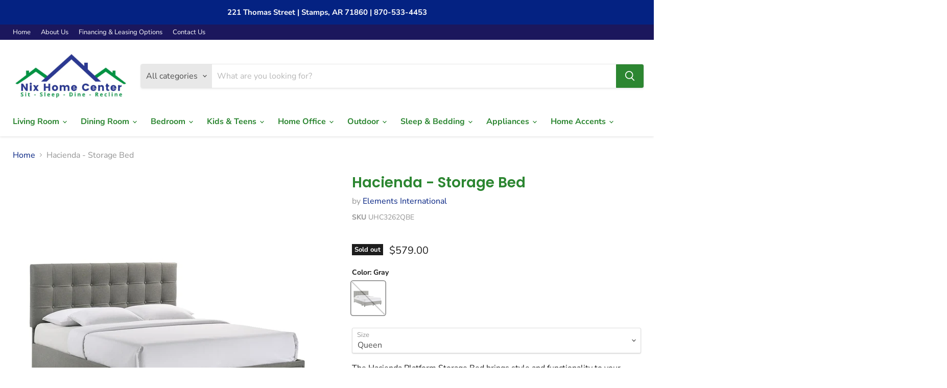

--- FILE ---
content_type: text/html; charset=utf-8
request_url: https://www.nixhomecenter.com/products/hacienda-storage-bed
body_size: 37332
content:
<!doctype html>
<html class="no-js no-touch" lang="en">
  <head>
    <meta charset="utf-8">
    <meta http-equiv="x-ua-compatible" content="IE=edge">

    <link rel="preconnect" href="https://cdn.shopify.com">
    <link rel="preconnect" href="https://fonts.shopifycdn.com">
    <link rel="preconnect" href="https://v.shopify.com">
    <link rel="preconnect" href="https://cdn.shopifycloud.com">

    <title>Hacienda - Storage Bed — Nix Home Center</title>

    
      <meta name="description" content="The Hacienda Platform Storage Bed brings style and functionality to your room! Crafted from sturdy plywood and upholstered all over for a plush and modern aesthetic. The headboard is upholstered in soft, polyester with decorative tufting perfect for a modern space. Includes eight slats and four support legs underneath ">
    

    
  <link rel="shortcut icon" href="//www.nixhomecenter.com/cdn/shop/files/nix_32x32.png?v=1632925846" type="image/png">


    
      <link rel="canonical" href="https://www.nixhomecenter.com/products/hacienda-storage-bed" />
    

    <meta name="viewport" content="width=device-width">

    
    















<meta property="og:site_name" content="Nix Home Center">
<meta property="og:url" content="https://www.nixhomecenter.com/products/hacienda-storage-bed">
<meta property="og:title" content="Hacienda - Storage Bed">
<meta property="og:type" content="website">
<meta property="og:description" content="The Hacienda Platform Storage Bed brings style and functionality to your room! Crafted from sturdy plywood and upholstered all over for a plush and modern aesthetic. The headboard is upholstered in soft, polyester with decorative tufting perfect for a modern space. Includes eight slats and four support legs underneath ">




    
    
    

    
    
    <meta
      property="og:image"
      content="https://www.nixhomecenter.com/cdn/shop/products/9a12b1f9-fc8a-400d-ba81-88134b8cc696_1200x1200.jpg?v=1699489623"
    />
    <meta
      property="og:image:secure_url"
      content="https://www.nixhomecenter.com/cdn/shop/products/9a12b1f9-fc8a-400d-ba81-88134b8cc696_1200x1200.jpg?v=1699489623"
    />
    <meta property="og:image:width" content="1200" />
    <meta property="og:image:height" content="1200" />
    
    
    <meta property="og:image:alt" content="Social media image" />
  
















<meta name="twitter:title" content="Hacienda - Storage Bed">
<meta name="twitter:description" content="The Hacienda Platform Storage Bed brings style and functionality to your room! Crafted from sturdy plywood and upholstered all over for a plush and modern aesthetic. The headboard is upholstered in soft, polyester with decorative tufting perfect for a modern space. Includes eight slats and four support legs underneath ">


    
    
    
      
      
      <meta name="twitter:card" content="summary">
    
    
    <meta
      property="twitter:image"
      content="https://www.nixhomecenter.com/cdn/shop/products/9a12b1f9-fc8a-400d-ba81-88134b8cc696_1200x1200_crop_center.jpg?v=1699489623"
    />
    <meta property="twitter:image:width" content="1200" />
    <meta property="twitter:image:height" content="1200" />
    
    
    <meta property="twitter:image:alt" content="Social media image" />
  



    <link rel="preload" href="//www.nixhomecenter.com/cdn/fonts/nunito_sans/nunitosans_n7.25d963ed46da26098ebeab731e90d8802d989fa5.woff2" as="font" crossorigin="anonymous">
    <link rel="preload" as="style" href="//www.nixhomecenter.com/cdn/shop/t/2/assets/theme.css?v=95709411426465864171763576049">

    <script>window.performance && window.performance.mark && window.performance.mark('shopify.content_for_header.start');</script><meta id="shopify-digital-wallet" name="shopify-digital-wallet" content="/59661910176/digital_wallets/dialog">
<link rel="alternate" type="application/json+oembed" href="https://www.nixhomecenter.com/products/hacienda-storage-bed.oembed">
<script async="async" src="/checkouts/internal/preloads.js?locale=en-US"></script>
<script id="shopify-features" type="application/json">{"accessToken":"ab66487d931aea94fe0aa006a1593dba","betas":["rich-media-storefront-analytics"],"domain":"www.nixhomecenter.com","predictiveSearch":true,"shopId":59661910176,"locale":"en"}</script>
<script>var Shopify = Shopify || {};
Shopify.shop = "nix-home-center.myshopify.com";
Shopify.locale = "en";
Shopify.currency = {"active":"USD","rate":"1.0"};
Shopify.country = "US";
Shopify.theme = {"name":"IMR Empire","id":127057297568,"schema_name":"Empire","schema_version":"6.0.0","theme_store_id":838,"role":"main"};
Shopify.theme.handle = "null";
Shopify.theme.style = {"id":null,"handle":null};
Shopify.cdnHost = "www.nixhomecenter.com/cdn";
Shopify.routes = Shopify.routes || {};
Shopify.routes.root = "/";</script>
<script type="module">!function(o){(o.Shopify=o.Shopify||{}).modules=!0}(window);</script>
<script>!function(o){function n(){var o=[];function n(){o.push(Array.prototype.slice.apply(arguments))}return n.q=o,n}var t=o.Shopify=o.Shopify||{};t.loadFeatures=n(),t.autoloadFeatures=n()}(window);</script>
<script id="shop-js-analytics" type="application/json">{"pageType":"product"}</script>
<script defer="defer" async type="module" src="//www.nixhomecenter.com/cdn/shopifycloud/shop-js/modules/v2/client.init-shop-cart-sync_BT-GjEfc.en.esm.js"></script>
<script defer="defer" async type="module" src="//www.nixhomecenter.com/cdn/shopifycloud/shop-js/modules/v2/chunk.common_D58fp_Oc.esm.js"></script>
<script defer="defer" async type="module" src="//www.nixhomecenter.com/cdn/shopifycloud/shop-js/modules/v2/chunk.modal_xMitdFEc.esm.js"></script>
<script type="module">
  await import("//www.nixhomecenter.com/cdn/shopifycloud/shop-js/modules/v2/client.init-shop-cart-sync_BT-GjEfc.en.esm.js");
await import("//www.nixhomecenter.com/cdn/shopifycloud/shop-js/modules/v2/chunk.common_D58fp_Oc.esm.js");
await import("//www.nixhomecenter.com/cdn/shopifycloud/shop-js/modules/v2/chunk.modal_xMitdFEc.esm.js");

  window.Shopify.SignInWithShop?.initShopCartSync?.({"fedCMEnabled":true,"windoidEnabled":true});

</script>
<script>(function() {
  var isLoaded = false;
  function asyncLoad() {
    if (isLoaded) return;
    isLoaded = true;
    var urls = ["https:\/\/widgets.automizely.com\/pages\/v1\/pages.js?store_connection_id=753d5118844e4471a0603465c9e54f25\u0026mapped_org_id=76e174f6489ec22618fdafa6314124ad_v1\u0026shop=nix-home-center.myshopify.com"];
    for (var i = 0; i < urls.length; i++) {
      var s = document.createElement('script');
      s.type = 'text/javascript';
      s.async = true;
      s.src = urls[i];
      var x = document.getElementsByTagName('script')[0];
      x.parentNode.insertBefore(s, x);
    }
  };
  if(window.attachEvent) {
    window.attachEvent('onload', asyncLoad);
  } else {
    window.addEventListener('load', asyncLoad, false);
  }
})();</script>
<script id="__st">var __st={"a":59661910176,"offset":-25200,"reqid":"99c7f9c2-22c1-49b1-ac95-a0a59c3fe767-1769094680","pageurl":"www.nixhomecenter.com\/products\/hacienda-storage-bed","u":"8b10e9111d37","p":"product","rtyp":"product","rid":9226126491808};</script>
<script>window.ShopifyPaypalV4VisibilityTracking = true;</script>
<script id="captcha-bootstrap">!function(){'use strict';const t='contact',e='account',n='new_comment',o=[[t,t],['blogs',n],['comments',n],[t,'customer']],c=[[e,'customer_login'],[e,'guest_login'],[e,'recover_customer_password'],[e,'create_customer']],r=t=>t.map((([t,e])=>`form[action*='/${t}']:not([data-nocaptcha='true']) input[name='form_type'][value='${e}']`)).join(','),a=t=>()=>t?[...document.querySelectorAll(t)].map((t=>t.form)):[];function s(){const t=[...o],e=r(t);return a(e)}const i='password',u='form_key',d=['recaptcha-v3-token','g-recaptcha-response','h-captcha-response',i],f=()=>{try{return window.sessionStorage}catch{return}},m='__shopify_v',_=t=>t.elements[u];function p(t,e,n=!1){try{const o=window.sessionStorage,c=JSON.parse(o.getItem(e)),{data:r}=function(t){const{data:e,action:n}=t;return t[m]||n?{data:e,action:n}:{data:t,action:n}}(c);for(const[e,n]of Object.entries(r))t.elements[e]&&(t.elements[e].value=n);n&&o.removeItem(e)}catch(o){console.error('form repopulation failed',{error:o})}}const l='form_type',E='cptcha';function T(t){t.dataset[E]=!0}const w=window,h=w.document,L='Shopify',v='ce_forms',y='captcha';let A=!1;((t,e)=>{const n=(g='f06e6c50-85a8-45c8-87d0-21a2b65856fe',I='https://cdn.shopify.com/shopifycloud/storefront-forms-hcaptcha/ce_storefront_forms_captcha_hcaptcha.v1.5.2.iife.js',D={infoText:'Protected by hCaptcha',privacyText:'Privacy',termsText:'Terms'},(t,e,n)=>{const o=w[L][v],c=o.bindForm;if(c)return c(t,g,e,D).then(n);var r;o.q.push([[t,g,e,D],n]),r=I,A||(h.body.append(Object.assign(h.createElement('script'),{id:'captcha-provider',async:!0,src:r})),A=!0)});var g,I,D;w[L]=w[L]||{},w[L][v]=w[L][v]||{},w[L][v].q=[],w[L][y]=w[L][y]||{},w[L][y].protect=function(t,e){n(t,void 0,e),T(t)},Object.freeze(w[L][y]),function(t,e,n,w,h,L){const[v,y,A,g]=function(t,e,n){const i=e?o:[],u=t?c:[],d=[...i,...u],f=r(d),m=r(i),_=r(d.filter((([t,e])=>n.includes(e))));return[a(f),a(m),a(_),s()]}(w,h,L),I=t=>{const e=t.target;return e instanceof HTMLFormElement?e:e&&e.form},D=t=>v().includes(t);t.addEventListener('submit',(t=>{const e=I(t);if(!e)return;const n=D(e)&&!e.dataset.hcaptchaBound&&!e.dataset.recaptchaBound,o=_(e),c=g().includes(e)&&(!o||!o.value);(n||c)&&t.preventDefault(),c&&!n&&(function(t){try{if(!f())return;!function(t){const e=f();if(!e)return;const n=_(t);if(!n)return;const o=n.value;o&&e.removeItem(o)}(t);const e=Array.from(Array(32),(()=>Math.random().toString(36)[2])).join('');!function(t,e){_(t)||t.append(Object.assign(document.createElement('input'),{type:'hidden',name:u})),t.elements[u].value=e}(t,e),function(t,e){const n=f();if(!n)return;const o=[...t.querySelectorAll(`input[type='${i}']`)].map((({name:t})=>t)),c=[...d,...o],r={};for(const[a,s]of new FormData(t).entries())c.includes(a)||(r[a]=s);n.setItem(e,JSON.stringify({[m]:1,action:t.action,data:r}))}(t,e)}catch(e){console.error('failed to persist form',e)}}(e),e.submit())}));const S=(t,e)=>{t&&!t.dataset[E]&&(n(t,e.some((e=>e===t))),T(t))};for(const o of['focusin','change'])t.addEventListener(o,(t=>{const e=I(t);D(e)&&S(e,y())}));const B=e.get('form_key'),M=e.get(l),P=B&&M;t.addEventListener('DOMContentLoaded',(()=>{const t=y();if(P)for(const e of t)e.elements[l].value===M&&p(e,B);[...new Set([...A(),...v().filter((t=>'true'===t.dataset.shopifyCaptcha))])].forEach((e=>S(e,t)))}))}(h,new URLSearchParams(w.location.search),n,t,e,['guest_login'])})(!0,!0)}();</script>
<script integrity="sha256-4kQ18oKyAcykRKYeNunJcIwy7WH5gtpwJnB7kiuLZ1E=" data-source-attribution="shopify.loadfeatures" defer="defer" src="//www.nixhomecenter.com/cdn/shopifycloud/storefront/assets/storefront/load_feature-a0a9edcb.js" crossorigin="anonymous"></script>
<script data-source-attribution="shopify.dynamic_checkout.dynamic.init">var Shopify=Shopify||{};Shopify.PaymentButton=Shopify.PaymentButton||{isStorefrontPortableWallets:!0,init:function(){window.Shopify.PaymentButton.init=function(){};var t=document.createElement("script");t.src="https://www.nixhomecenter.com/cdn/shopifycloud/portable-wallets/latest/portable-wallets.en.js",t.type="module",document.head.appendChild(t)}};
</script>
<script data-source-attribution="shopify.dynamic_checkout.buyer_consent">
  function portableWalletsHideBuyerConsent(e){var t=document.getElementById("shopify-buyer-consent"),n=document.getElementById("shopify-subscription-policy-button");t&&n&&(t.classList.add("hidden"),t.setAttribute("aria-hidden","true"),n.removeEventListener("click",e))}function portableWalletsShowBuyerConsent(e){var t=document.getElementById("shopify-buyer-consent"),n=document.getElementById("shopify-subscription-policy-button");t&&n&&(t.classList.remove("hidden"),t.removeAttribute("aria-hidden"),n.addEventListener("click",e))}window.Shopify?.PaymentButton&&(window.Shopify.PaymentButton.hideBuyerConsent=portableWalletsHideBuyerConsent,window.Shopify.PaymentButton.showBuyerConsent=portableWalletsShowBuyerConsent);
</script>
<script data-source-attribution="shopify.dynamic_checkout.cart.bootstrap">document.addEventListener("DOMContentLoaded",(function(){function t(){return document.querySelector("shopify-accelerated-checkout-cart, shopify-accelerated-checkout")}if(t())Shopify.PaymentButton.init();else{new MutationObserver((function(e,n){t()&&(Shopify.PaymentButton.init(),n.disconnect())})).observe(document.body,{childList:!0,subtree:!0})}}));
</script>

<script>window.performance && window.performance.mark && window.performance.mark('shopify.content_for_header.end');</script>

    <link href="//www.nixhomecenter.com/cdn/shop/t/2/assets/theme.css?v=95709411426465864171763576049" rel="stylesheet" type="text/css" media="all" />

    
    <script>
      window.Theme = window.Theme || {};
      window.Theme.routes = {
        "root_url": "/",
        "account_url": "/account",
        "account_login_url": "/account/login",
        "account_logout_url": "/account/logout",
        "account_register_url": "/account/register",
        "account_addresses_url": "/account/addresses",
        "collections_url": "/collections",
        "all_products_collection_url": "/collections/all",
        "search_url": "/search",
        "cart_url": "/cart",
        "cart_add_url": "/cart/add",
        "cart_change_url": "/cart/change",
        "cart_clear_url": "/cart/clear",
        "product_recommendations_url": "/recommendations/products",
      };
    </script>
    

    <script type="text/javascript" src="//www.nixhomecenter.com/cdn/shop/t/2/assets/globorequestforquote_params.min.js?v=4098123939084497481659023078" ></script>
<script type="text/javascript">
    var GRFQConfigs = GRFQConfigs || {};
    var GRFQCollection = GRFQCollection || {};
    GRFQConfigs.customer = {
        'id': '',
        'email': '',
        'name': ''
    };
                    if("rfq_theme_"+Shopify.theme.id == "rfq_theme_"){        GRFQConfigs.theme_info = {"id":127414567072,"name":"Copy of Empire","created_at":"2021-11-03T15:10:08-06:00","updated_at":"2022-07-25T14:02:13-06:00","role":"unpublished","theme_store_id":838,"previewable":true,"processing":false,"admin_graphql_api_id":"gid://shopify/Theme/127414567072","theme_name":"Empire","theme_version":"6.0.0"}    }                 if("rfq_theme_"+Shopify.theme.id == "rfq_theme_126925045920"){        GRFQConfigs.theme_info = {"id":126925045920,"name":"Dawn","created_at":"2021-09-22T14:37:08-06:00","updated_at":"2022-07-25T14:02:12-06:00","role":"unpublished","theme_store_id":887,"previewable":true,"processing":false,"admin_graphql_api_id":"gid://shopify/Theme/126925045920","theme_name":"Dawn","theme_version":"2.2.0"}    }                 if("rfq_theme_"+Shopify.theme.id == "rfq_theme_127057297568"){        GRFQConfigs.theme_info = {"id":127057297568,"name":"IMR Empire","created_at":"2021-09-28T12:07:52-06:00","updated_at":"2024-07-01T12:53:22-06:00","role":"main","theme_store_id":838,"previewable":true,"processing":false,"admin_graphql_api_id":"gid://shopify/Theme/127057297568","theme_name":"Empire","theme_version":"6.0.0"}    }                 if("rfq_theme_"+Shopify.theme.id == "rfq_theme_127414567072"){        GRFQConfigs.theme_info = {"id":127414567072,"name":"Copy of Empire","created_at":"2021-11-03T15:10:08-06:00","updated_at":"2024-06-20T09:10:05-06:00","role":"unpublished","theme_store_id":838,"previewable":true,"processing":false,"admin_graphql_api_id":"gid://shopify/Theme/127414567072","theme_name":"Empire","theme_version":"6.0.0"}    }             GRFQConfigs.pageempty = "Your quote is currently empty."
            GRFQConfigs.product = {"id":9226126491808,"title":"Hacienda - Storage Bed","handle":"hacienda-storage-bed","description":"The Hacienda Platform Storage Bed brings style and functionality to your room! Crafted from sturdy plywood and upholstered all over for a plush and modern aesthetic. The headboard is upholstered in soft, polyester with decorative tufting perfect for a modern space. Includes eight slats and four support legs underneath your mattress to provide lasting comfort for up to 800 pounds. Two drawers are built into the footboard to provide convenient storage for your clothing or favorite blankets. What makes this bed even better is that it ships in one convenient and easy to handle box. Upgrade your space with the Picket House Furnishings Pasadena Storage Bed.\n\u003cbr\u003e\u003cb\u003eHacienda - Queen Storage Bed With Tacoma (3A Packing) - Gray\u003c\/b\u003e\u003cbr\u003e64.0\"W x 83.0\"D x 47.0\"H - 123.0 lb\n","published_at":"2023-06-02T10:50:30-06:00","created_at":"2023-06-02T10:50:30-06:00","vendor":"Elements International","type":"Storage Beds","tags":["Assembly_Assembly Required","Bedroom","Beds","Brand_Elements International","Category_Bedroom","Category_Beds","Color_Gray","Direct To Consumer_No","Furniture","Material_Fabric","Material_Wood","Product Type_Storage Beds","Size_Queen","Sold Individually","Style_Traditional"],"price":57900,"price_min":57900,"price_max":57900,"available":false,"price_varies":false,"compare_at_price":null,"compare_at_price_min":0,"compare_at_price_max":0,"compare_at_price_varies":false,"variants":[{"id":47527366754464,"title":"Gray \/ Queen","option1":"Gray","option2":"Queen","option3":null,"sku":"UHC3262QBE","requires_shipping":true,"taxable":true,"featured_image":{"id":34948183064736,"product_id":9226126491808,"position":1,"created_at":"2023-10-30T10:45:02-06:00","updated_at":"2023-11-08T17:27:03-07:00","alt":null,"width":2000,"height":2000,"src":"\/\/www.nixhomecenter.com\/cdn\/shop\/products\/9a12b1f9-fc8a-400d-ba81-88134b8cc696.jpg?v=1699489623","variant_ids":[47527366754464]},"available":false,"name":"Hacienda - Storage Bed - Gray \/ Queen","public_title":"Gray \/ Queen","options":["Gray","Queen"],"price":57900,"weight":55792,"compare_at_price":null,"inventory_management":"shopify","barcode":"843627194857","featured_media":{"alt":null,"id":30895022080160,"position":1,"preview_image":{"aspect_ratio":1.0,"height":2000,"width":2000,"src":"\/\/www.nixhomecenter.com\/cdn\/shop\/products\/9a12b1f9-fc8a-400d-ba81-88134b8cc696.jpg?v=1699489623"}},"requires_selling_plan":false,"selling_plan_allocations":[]}],"images":["\/\/www.nixhomecenter.com\/cdn\/shop\/products\/9a12b1f9-fc8a-400d-ba81-88134b8cc696.jpg?v=1699489623","\/\/www.nixhomecenter.com\/cdn\/shop\/products\/087ffe6c-d6d3-45e9-a271-7d266c5ab536.jpg?v=1699489621","\/\/www.nixhomecenter.com\/cdn\/shop\/products\/5d212315-9d82-4673-8159-f1e8ac176c60.jpg?v=1699489621","\/\/www.nixhomecenter.com\/cdn\/shop\/products\/632ef666-341d-4f3c-a83f-35c38750adb9.jpg?v=1699489621"],"featured_image":"\/\/www.nixhomecenter.com\/cdn\/shop\/products\/9a12b1f9-fc8a-400d-ba81-88134b8cc696.jpg?v=1699489623","options":["Color","Size"],"media":[{"alt":null,"id":30895022080160,"position":1,"preview_image":{"aspect_ratio":1.0,"height":2000,"width":2000,"src":"\/\/www.nixhomecenter.com\/cdn\/shop\/products\/9a12b1f9-fc8a-400d-ba81-88134b8cc696.jpg?v=1699489623"},"aspect_ratio":1.0,"height":2000,"media_type":"image","src":"\/\/www.nixhomecenter.com\/cdn\/shop\/products\/9a12b1f9-fc8a-400d-ba81-88134b8cc696.jpg?v=1699489623","width":2000},{"alt":null,"id":30977858076832,"position":2,"preview_image":{"aspect_ratio":1.0,"height":2000,"width":2000,"src":"\/\/www.nixhomecenter.com\/cdn\/shop\/products\/087ffe6c-d6d3-45e9-a271-7d266c5ab536.jpg?v=1699489621"},"aspect_ratio":1.0,"height":2000,"media_type":"image","src":"\/\/www.nixhomecenter.com\/cdn\/shop\/products\/087ffe6c-d6d3-45e9-a271-7d266c5ab536.jpg?v=1699489621","width":2000},{"alt":null,"id":30977858109600,"position":3,"preview_image":{"aspect_ratio":1.0,"height":2000,"width":2000,"src":"\/\/www.nixhomecenter.com\/cdn\/shop\/products\/5d212315-9d82-4673-8159-f1e8ac176c60.jpg?v=1699489621"},"aspect_ratio":1.0,"height":2000,"media_type":"image","src":"\/\/www.nixhomecenter.com\/cdn\/shop\/products\/5d212315-9d82-4673-8159-f1e8ac176c60.jpg?v=1699489621","width":2000},{"alt":null,"id":30977858142368,"position":4,"preview_image":{"aspect_ratio":1.0,"height":2000,"width":2000,"src":"\/\/www.nixhomecenter.com\/cdn\/shop\/products\/632ef666-341d-4f3c-a83f-35c38750adb9.jpg?v=1699489621"},"aspect_ratio":1.0,"height":2000,"media_type":"image","src":"\/\/www.nixhomecenter.com\/cdn\/shop\/products\/632ef666-341d-4f3c-a83f-35c38750adb9.jpg?v=1699489621","width":2000}],"requires_selling_plan":false,"selling_plan_groups":[],"content":"The Hacienda Platform Storage Bed brings style and functionality to your room! Crafted from sturdy plywood and upholstered all over for a plush and modern aesthetic. The headboard is upholstered in soft, polyester with decorative tufting perfect for a modern space. Includes eight slats and four support legs underneath your mattress to provide lasting comfort for up to 800 pounds. Two drawers are built into the footboard to provide convenient storage for your clothing or favorite blankets. What makes this bed even better is that it ships in one convenient and easy to handle box. Upgrade your space with the Picket House Furnishings Pasadena Storage Bed.\n\u003cbr\u003e\u003cb\u003eHacienda - Queen Storage Bed With Tacoma (3A Packing) - Gray\u003c\/b\u003e\u003cbr\u003e64.0\"W x 83.0\"D x 47.0\"H - 123.0 lb\n"};
        GRFQConfigs.product.collection = [285936058528,285936222368,290304000160,290304524448];
        GRFQConfigs.product.selected_or_first_available_variant = {"id":47527366754464,"title":"Gray \/ Queen","option1":"Gray","option2":"Queen","option3":null,"sku":"UHC3262QBE","requires_shipping":true,"taxable":true,"featured_image":{"id":34948183064736,"product_id":9226126491808,"position":1,"created_at":"2023-10-30T10:45:02-06:00","updated_at":"2023-11-08T17:27:03-07:00","alt":null,"width":2000,"height":2000,"src":"\/\/www.nixhomecenter.com\/cdn\/shop\/products\/9a12b1f9-fc8a-400d-ba81-88134b8cc696.jpg?v=1699489623","variant_ids":[47527366754464]},"available":false,"name":"Hacienda - Storage Bed - Gray \/ Queen","public_title":"Gray \/ Queen","options":["Gray","Queen"],"price":57900,"weight":55792,"compare_at_price":null,"inventory_management":"shopify","barcode":"843627194857","featured_media":{"alt":null,"id":30895022080160,"position":1,"preview_image":{"aspect_ratio":1.0,"height":2000,"width":2000,"src":"\/\/www.nixhomecenter.com\/cdn\/shop\/products\/9a12b1f9-fc8a-400d-ba81-88134b8cc696.jpg?v=1699489623"}},"requires_selling_plan":false,"selling_plan_allocations":[]};        GRFQConfigs.cartItems = [];
        if(typeof GRFQConfigs.lang_translations.find(x => x.code == Shopify.locale) != "undefined"){
        GRFQConfigs.translations = GRFQConfigs.lang_translations.find(x => x.code == Shopify.locale);
    }else{
        GRFQConfigs.translations = GRFQConfigs.translation_default;
    }
    GRFQConfigs.selector = {
      addtocart_selector: '#shopify_add_to_cart,.product-form .btn-cart,.js-product-button-add-to-cart,.shopify-product-form .btn-addtocart,#product-add-to-cart,.shopify-product-form .add_to_cart,.product-details__add-to-cart-button,.shopify-product-form .product-submit,.product-form__cart-buttons,.shopify-product-form input[type="submit"],.js-product-form button[type="submit"],form.product-purchase-form button[type="submit"],#addToCart,#AddToCart,[data-btn-type="add-to-cart"],.default-cart-button__button,.shopify-product-form button[data-add-to-cart],form[data-product-form] .add-to-cart-btn,.product__submit__add,.product-form .add-to-cart-button,.product-form__cart-submit,.shopify-product-form button[data-product-add],#AddToCart--product-template,.product-buy-buttons--cta,.product-form__add-btn,form[data-type="add-to-cart-form"] .product__add-to-cart,.productForm .productForm-submit,.ProductForm__AddToCart,.shopify-product-form .btn--add-to-cart,.ajax-product-form button[data-add-to-cart],.shopify-product-form .product__submit__add,form[data-product-form] .add-to-cart,.product-form .product__submit__add,.shopify-product-form button[type="submit"][data-add-button],.product-form .product-form__add-button,.product-form__submit,.product-single__form .add-to-cart,form#AddToCartForm button#AddToCart,form.shopify-product-form button.add-to-cart,form[action*="/cart/add"] [name="add"],form[action*="/cart/add"] button#AddToCartDesk, form[data-product-form] button[data-product-add], .product-form--atc-button[data-product-atc], .globo-validationForm, button.single_add_to_cart_button, input#AddToCart-product-template, button[data-action="add-to-cart"], .product-details-wrapper .add-to-cart input, form.product-menu-form .product-menu-button[data-product-menu-button-atc], .product-add input#AddToCart, #product-content #add-to-cart #addToCart, .product-form-submit-wrap .add-to-cart-button, .productForm-block .productForm-submit, .btn-wrapper-c .add, .product-submit input.add-to-cart, .form-element-quantity-submit .form-element-submit-button, .quantity-submit-row__submit input, form#AddToCartForm .product-add input#addToCart, .product__form .product__add-to-cart, #product-description form .product-add .add, .product-add input.button.product-add-available, .globo__validation-default, #product-area .product-details-wrapper .options .selector-wrapper .submit,.product_type_simple add_to_cart_button,.pr_atc,.js-product-button-add-to-cart,.product-cta,.tt-btn-addtocart,.product-card-interaction,.product-item__quick-form,.product--quick-add,.btn--quick[data-add-to-cart],.product-card-btn__btn,.productitem--action-atc,.quick-add-btn,.quick-add-button,.product-item__quick-add-button,add-to-cart,.cartButton,.product_after_shop_loop_buttons,.quick-buy-product-form .pb-button-shadow,.product-form__submit,.quick-add__submit,.product__submit__add,form #AddToCart-product-template, form #AddToCart, form #addToCart-product-template, form .product__add-to-cart-button, form .product-form__cart-submit, form .add-to-cart, form .cart-functions > button, form .productitem--action-atc, form .product-form--atc-button, form .product-menu-button-atc, form .product__add-to-cart, form .product-add, form .add-to-cart-button, form #addToCart, form .product-detail__form__action > button, form .product-form-submit-wrap > input, form .product-form input[type="submit"], form input.submit, form .add_to_cart, form .product-item-quick-shop, form #add-to-cart, form .productForm-submit, form .add-to-cart-btn, form .product-single__add-btn, form .quick-add--add-button, form .product-page--add-to-cart, form .addToCart, form .product-form .form-actions, form .button.add, form button#add, form .addtocart, form .AddtoCart, form .product-add input.add, form button#purchase, form[action*="/cart/add"] button[type="submit"], form .product__form button[type="submit"], form #AddToCart--product-template',
      price_selector: '.sf__pcard-price,.shopify-Price-amount,#price_ppr,.product-page-info__price,.tt-price,.price-box,.product__price-container,.product-meta__price-list-container,.product-item-meta__price-list-container,.collection-product-price,.product__grid__price,.product-grid-item__price,.product-price--wrapper,.price__current,.product-loop-element__price,.product-block__price,[class*="product-card-price"],.ProductMeta__PriceList,.ProductItem__PriceList,.product-detail__price,.price_wrapper,.product__price__wrap,[data-price-wrapper],.product-item__price-list,.product-single__prices,.product-block--price,.product-page--pricing,.current-price,.product-prices,.product-card-prices,.product-price-block,product-price-root,.product--price-container,.product-form__prices,.product-loop__price,.card-price,.product-price-container,.product_after_shop_loop_price,.main-product__price,.product-block-price,span[data-product-price],.block-price,product-price,.price-wrapper,.price__container,#ProductPrice-product-template,#ProductPrice,.product-price,.product__price—reg,#productPrice-product-template,.product__current-price,.product-thumb-caption-price-current,.product-item-caption-price-current,.grid-product__price,.product__price,span.price:not(.mini-cart__content .price),span.product-price,.productitem--price,.product-pricing,span.money,.product-item__price,.product-list-item-price,p.price,div.price,.product-meta__prices,div.product-price,span#price,.price.money,h3.price,a.price,.price-area,.product-item-price,.pricearea,.collectionGrid .collectionBlock-info > p,#ComparePrice,.product--price-wrapper,.product-page--price-wrapper,.color--shop-accent.font-size--s.t--meta.f--main,.ComparePrice,.ProductPrice,.prodThumb .title span:last-child,.product-single__price-product-template,.product-info-price,.price-money,.prod-price,#price-field,.product-grid--price,.prices,.pricing,#product-price,.money-styling,.compare-at-price,.product-item--price,.card__price,.product-card__price,.product-price__price,.product-item__price-wrapper,.product-single__price,.grid-product__price-wrap,a.grid-link p.grid-link__meta',
      buynow_selector: '.shopify-payment-button',
      productCollectionItem: '.card > .card__content .card__information,.collection-product-card,.sf__pcard,.product-item__content,.products .product-col,.pr_list_item,.pr_grid_item,product-item,.product-wrap,.tt-layout-product-item .tt-product,.products-grid .grid-item,.product-grid .indiv-product,.collection-page__product-list .product-item,.product-list [data-product-item],.product-list .product-block,.collection-products .collection-product,.collection__grid-loop .product-index,.product-thumbnail[data-product-thumbnail],.filters-results .product-list .card,.product-loop .product-index,#main-collection-product-grid .product-index,.collection-container .product,.featured-collection .product,.collection__grid-item,.collection-product,[data-product-grid-item],.product-grid-item.product-grid-item--featured,.collection__products .product-grid-item,.featured-collection__wrapper .grid__item,.collection-alternating-product,.product-list-item,.product-grid .grid__item,collection-product-grid [class*="column"],.collection-filters .product-grid-item,.product-grid .product-item,.featured-collection__content .featured-collection__item,.collection-grid .grid-item.grid-product,#CollectionProductGrid .collection-list li,.collection__products .product-item,.collection__products .product-item,#main-collection-product-grid .product-loop__item,.product-loop .product-loop__item,#product-grid .grid__item,.products #ajaxSection c:not(.card-price),#main-collection-products .product,.grid.gap-theme > li,.mainCollectionProductGrid .grid .block-product,.collection-grid-main .items-start > .block,.collection-list-products .grid__item .grid-product__wrapper,.s-collection__products .c-product-item,.products-grid .product,[data-section-type="collection"] .group.block,.blocklayout .block.product,.sf__pcard,.product-grid .product-block,.product-list .product-block .product-block__inner,.grid__item .grid-view-item,.collection.grid .product-item .product-item__wrapper,.collection--body--grid .product--root,.o-layout__item .product-card,.productgrid--items .productgrid--item .productitem,.box__collection,.collection-page__product,.collection-grid__row .product-block .product-block__inner,.ProductList .Grid__Cell .ProductItem .ProductItem__Wrapper,.items .item .item__inner,.grid-flex .product-block,.product-loop .product,.collection__products .product-tile,.product-list .product-item,.grid__item .grid-product__content,.product-grid .grid-item .grid-item__content,.collection .product-item,.product-grid .grid__item .indiv-product,.collection__grid .product-card .product-card-info,.collection-list .block,.collection__products .product-item,.product--root[data-product-view=grid],.grid__wrapper .product-loop__item,.collection__list-item,.grid__item.grid__item--collection-template,.product-recommendations__inner .grid__item, #CollectionSection .grid-uniform .grid-item, #shopify-section-collection-template .product-item, #shopify-section-collection-template .grid__item, .collections__products .featured-collections__item,#product-grid .grid__item, .template-collection .grid--uniform .grid__item,.collection-grid-section:not(.shopify-section),.spf-product-card,.product-grid-item',
      productCollectionHref: 'a.product-block__link[href*="/products/"],a.indiv-product__link[href*="/products/"],a.thumbnail__link[href*="/products/"],a.product-item__link[href*="/products/"],a.product-card__link[href*="/products/"],a.product-card-link[href*="/products/"],a.product-block__image__link[href*="/products/"],a.stretched-link[href*="/products/"],a.grid-product__link[href*="/products/"],a.product-grid-item--link[href*="/products/"],a.product-link[href*="/products/"],a.product__link[href*="/products/"],a.full-unstyled-link:not(.card__inner a.full-unstyled-link)[href*="/products/"],a.grid-item__link[href*="/products/"],a.grid-product__link[href*="/products/"],a[href*="/products/"]:not(.social-sharing a,.card__inner a.full-unstyled-link)',
      checkout_btn: 'input[type="submit"][name="checkout"],button[type="submit"][name="checkout"]',
      quantity_selector: '[name="quantity"],.quantity,.quantity-selector__value',
      positionButton: '.g-atc'
    }
    GRFQConfigs.useEmbedApp = false;
</script>
<script type="text/javascript" src="//www.nixhomecenter.com/cdn/shop/t/2/assets/globorequestforquote.min.js?v=178332153296032154891663103015" defer="defer"></script>
    <script> 
        if(typeof GRFQConfigs.product['collection'] === 'undefined') 
            GRFQConfigs.product['collection'] = []; 
        GRFQConfigs.product['collection'].push('285936058528'); 
    </script> 
    <script> 
        if(typeof GRFQConfigs.product['collection'] === 'undefined') 
            GRFQConfigs.product['collection'] = []; 
        GRFQConfigs.product['collection'].push('285936222368'); 
    </script> 
    <script> 
        if(typeof GRFQConfigs.product['collection'] === 'undefined') 
            GRFQConfigs.product['collection'] = []; 
        GRFQConfigs.product['collection'].push('290304000160'); 
    </script> 
    <script> 
        if(typeof GRFQConfigs.product['collection'] === 'undefined') 
            GRFQConfigs.product['collection'] = []; 
        GRFQConfigs.product['collection'].push('290304524448'); 
    </script> 

<link href="//www.nixhomecenter.com/cdn/shop/t/2/assets/globorequestforquote.css?v=80045127578835104001663103011" rel="stylesheet" type="text/css" media="all" /><div id="grfq-styles"></div>
<script>GRFQConfigs.__webpack_public_path__ = '//www.nixhomecenter.com/cdn/shop/t/2/assets/'</script>
<style>
    .rfq-btn{
        background:  !important;
        color:  !important;
        font-size: px !important;
    }
    :root{
            }
</style>

  <!-- BEGIN app block: shopify://apps/rt-disable-right-click/blocks/app-embed/1a6da957-7246-46b1-9660-2fac7e573a37 --><script>
  window.roarJs = window.roarJs || {};
  roarJs.ProtectorConfig = {
    metafields: {
      shop: "nix-home-center.myshopify.com",
      settings: {"enabled":"1","param":{"image":"1","text":"1","keyboard":"1","alert":"1","alert_duration":"3","print":"1","legal":"1"},"texts":{"alert":"Content is protected !!","print":"You are not allowed to print preview this page, Thank you.","legal_header":"** LEGAL NOTICE **","legal_footer":"Please exit this area immediately.","legal_body":"All site content, including files, images, video, and written content is the property of Nix Home Center.\r\n\r\nAny attempts to mimic said content, or use it as your own without the direct consent of Nix Home Center may result in LEGAL ACTION against YOU."},"mobile":{"image":"1","text":"1"},"only1":"true"},
      moneyFormat: "${{amount}}"
    }
  }
</script>

<script src='https://cdn.shopify.com/extensions/019b3f8c-4deb-7edd-a77f-1462a1c4ebfc/protector-2/assets/protector.js' defer></script>


<!-- END app block --><link href="https://cdn.shopify.com/extensions/019b3f8c-4deb-7edd-a77f-1462a1c4ebfc/protector-2/assets/protector.css" rel="stylesheet" type="text/css" media="all">
<link href="https://monorail-edge.shopifysvc.com" rel="dns-prefetch">
<script>(function(){if ("sendBeacon" in navigator && "performance" in window) {try {var session_token_from_headers = performance.getEntriesByType('navigation')[0].serverTiming.find(x => x.name == '_s').description;} catch {var session_token_from_headers = undefined;}var session_cookie_matches = document.cookie.match(/_shopify_s=([^;]*)/);var session_token_from_cookie = session_cookie_matches && session_cookie_matches.length === 2 ? session_cookie_matches[1] : "";var session_token = session_token_from_headers || session_token_from_cookie || "";function handle_abandonment_event(e) {var entries = performance.getEntries().filter(function(entry) {return /monorail-edge.shopifysvc.com/.test(entry.name);});if (!window.abandonment_tracked && entries.length === 0) {window.abandonment_tracked = true;var currentMs = Date.now();var navigation_start = performance.timing.navigationStart;var payload = {shop_id: 59661910176,url: window.location.href,navigation_start,duration: currentMs - navigation_start,session_token,page_type: "product"};window.navigator.sendBeacon("https://monorail-edge.shopifysvc.com/v1/produce", JSON.stringify({schema_id: "online_store_buyer_site_abandonment/1.1",payload: payload,metadata: {event_created_at_ms: currentMs,event_sent_at_ms: currentMs}}));}}window.addEventListener('pagehide', handle_abandonment_event);}}());</script>
<script id="web-pixels-manager-setup">(function e(e,d,r,n,o){if(void 0===o&&(o={}),!Boolean(null===(a=null===(i=window.Shopify)||void 0===i?void 0:i.analytics)||void 0===a?void 0:a.replayQueue)){var i,a;window.Shopify=window.Shopify||{};var t=window.Shopify;t.analytics=t.analytics||{};var s=t.analytics;s.replayQueue=[],s.publish=function(e,d,r){return s.replayQueue.push([e,d,r]),!0};try{self.performance.mark("wpm:start")}catch(e){}var l=function(){var e={modern:/Edge?\/(1{2}[4-9]|1[2-9]\d|[2-9]\d{2}|\d{4,})\.\d+(\.\d+|)|Firefox\/(1{2}[4-9]|1[2-9]\d|[2-9]\d{2}|\d{4,})\.\d+(\.\d+|)|Chrom(ium|e)\/(9{2}|\d{3,})\.\d+(\.\d+|)|(Maci|X1{2}).+ Version\/(15\.\d+|(1[6-9]|[2-9]\d|\d{3,})\.\d+)([,.]\d+|)( \(\w+\)|)( Mobile\/\w+|) Safari\/|Chrome.+OPR\/(9{2}|\d{3,})\.\d+\.\d+|(CPU[ +]OS|iPhone[ +]OS|CPU[ +]iPhone|CPU IPhone OS|CPU iPad OS)[ +]+(15[._]\d+|(1[6-9]|[2-9]\d|\d{3,})[._]\d+)([._]\d+|)|Android:?[ /-](13[3-9]|1[4-9]\d|[2-9]\d{2}|\d{4,})(\.\d+|)(\.\d+|)|Android.+Firefox\/(13[5-9]|1[4-9]\d|[2-9]\d{2}|\d{4,})\.\d+(\.\d+|)|Android.+Chrom(ium|e)\/(13[3-9]|1[4-9]\d|[2-9]\d{2}|\d{4,})\.\d+(\.\d+|)|SamsungBrowser\/([2-9]\d|\d{3,})\.\d+/,legacy:/Edge?\/(1[6-9]|[2-9]\d|\d{3,})\.\d+(\.\d+|)|Firefox\/(5[4-9]|[6-9]\d|\d{3,})\.\d+(\.\d+|)|Chrom(ium|e)\/(5[1-9]|[6-9]\d|\d{3,})\.\d+(\.\d+|)([\d.]+$|.*Safari\/(?![\d.]+ Edge\/[\d.]+$))|(Maci|X1{2}).+ Version\/(10\.\d+|(1[1-9]|[2-9]\d|\d{3,})\.\d+)([,.]\d+|)( \(\w+\)|)( Mobile\/\w+|) Safari\/|Chrome.+OPR\/(3[89]|[4-9]\d|\d{3,})\.\d+\.\d+|(CPU[ +]OS|iPhone[ +]OS|CPU[ +]iPhone|CPU IPhone OS|CPU iPad OS)[ +]+(10[._]\d+|(1[1-9]|[2-9]\d|\d{3,})[._]\d+)([._]\d+|)|Android:?[ /-](13[3-9]|1[4-9]\d|[2-9]\d{2}|\d{4,})(\.\d+|)(\.\d+|)|Mobile Safari.+OPR\/([89]\d|\d{3,})\.\d+\.\d+|Android.+Firefox\/(13[5-9]|1[4-9]\d|[2-9]\d{2}|\d{4,})\.\d+(\.\d+|)|Android.+Chrom(ium|e)\/(13[3-9]|1[4-9]\d|[2-9]\d{2}|\d{4,})\.\d+(\.\d+|)|Android.+(UC? ?Browser|UCWEB|U3)[ /]?(15\.([5-9]|\d{2,})|(1[6-9]|[2-9]\d|\d{3,})\.\d+)\.\d+|SamsungBrowser\/(5\.\d+|([6-9]|\d{2,})\.\d+)|Android.+MQ{2}Browser\/(14(\.(9|\d{2,})|)|(1[5-9]|[2-9]\d|\d{3,})(\.\d+|))(\.\d+|)|K[Aa][Ii]OS\/(3\.\d+|([4-9]|\d{2,})\.\d+)(\.\d+|)/},d=e.modern,r=e.legacy,n=navigator.userAgent;return n.match(d)?"modern":n.match(r)?"legacy":"unknown"}(),u="modern"===l?"modern":"legacy",c=(null!=n?n:{modern:"",legacy:""})[u],f=function(e){return[e.baseUrl,"/wpm","/b",e.hashVersion,"modern"===e.buildTarget?"m":"l",".js"].join("")}({baseUrl:d,hashVersion:r,buildTarget:u}),m=function(e){var d=e.version,r=e.bundleTarget,n=e.surface,o=e.pageUrl,i=e.monorailEndpoint;return{emit:function(e){var a=e.status,t=e.errorMsg,s=(new Date).getTime(),l=JSON.stringify({metadata:{event_sent_at_ms:s},events:[{schema_id:"web_pixels_manager_load/3.1",payload:{version:d,bundle_target:r,page_url:o,status:a,surface:n,error_msg:t},metadata:{event_created_at_ms:s}}]});if(!i)return console&&console.warn&&console.warn("[Web Pixels Manager] No Monorail endpoint provided, skipping logging."),!1;try{return self.navigator.sendBeacon.bind(self.navigator)(i,l)}catch(e){}var u=new XMLHttpRequest;try{return u.open("POST",i,!0),u.setRequestHeader("Content-Type","text/plain"),u.send(l),!0}catch(e){return console&&console.warn&&console.warn("[Web Pixels Manager] Got an unhandled error while logging to Monorail."),!1}}}}({version:r,bundleTarget:l,surface:e.surface,pageUrl:self.location.href,monorailEndpoint:e.monorailEndpoint});try{o.browserTarget=l,function(e){var d=e.src,r=e.async,n=void 0===r||r,o=e.onload,i=e.onerror,a=e.sri,t=e.scriptDataAttributes,s=void 0===t?{}:t,l=document.createElement("script"),u=document.querySelector("head"),c=document.querySelector("body");if(l.async=n,l.src=d,a&&(l.integrity=a,l.crossOrigin="anonymous"),s)for(var f in s)if(Object.prototype.hasOwnProperty.call(s,f))try{l.dataset[f]=s[f]}catch(e){}if(o&&l.addEventListener("load",o),i&&l.addEventListener("error",i),u)u.appendChild(l);else{if(!c)throw new Error("Did not find a head or body element to append the script");c.appendChild(l)}}({src:f,async:!0,onload:function(){if(!function(){var e,d;return Boolean(null===(d=null===(e=window.Shopify)||void 0===e?void 0:e.analytics)||void 0===d?void 0:d.initialized)}()){var d=window.webPixelsManager.init(e)||void 0;if(d){var r=window.Shopify.analytics;r.replayQueue.forEach((function(e){var r=e[0],n=e[1],o=e[2];d.publishCustomEvent(r,n,o)})),r.replayQueue=[],r.publish=d.publishCustomEvent,r.visitor=d.visitor,r.initialized=!0}}},onerror:function(){return m.emit({status:"failed",errorMsg:"".concat(f," has failed to load")})},sri:function(e){var d=/^sha384-[A-Za-z0-9+/=]+$/;return"string"==typeof e&&d.test(e)}(c)?c:"",scriptDataAttributes:o}),m.emit({status:"loading"})}catch(e){m.emit({status:"failed",errorMsg:(null==e?void 0:e.message)||"Unknown error"})}}})({shopId: 59661910176,storefrontBaseUrl: "https://www.nixhomecenter.com",extensionsBaseUrl: "https://extensions.shopifycdn.com/cdn/shopifycloud/web-pixels-manager",monorailEndpoint: "https://monorail-edge.shopifysvc.com/unstable/produce_batch",surface: "storefront-renderer",enabledBetaFlags: ["2dca8a86"],webPixelsConfigList: [{"id":"553844896","configuration":"{\"config\":\"{\\\"pixel_id\\\":\\\"G-3EZQK9PEWL\\\",\\\"gtag_events\\\":[{\\\"type\\\":\\\"purchase\\\",\\\"action_label\\\":\\\"G-3EZQK9PEWL\\\"},{\\\"type\\\":\\\"page_view\\\",\\\"action_label\\\":\\\"G-3EZQK9PEWL\\\"},{\\\"type\\\":\\\"view_item\\\",\\\"action_label\\\":\\\"G-3EZQK9PEWL\\\"},{\\\"type\\\":\\\"search\\\",\\\"action_label\\\":\\\"G-3EZQK9PEWL\\\"},{\\\"type\\\":\\\"add_to_cart\\\",\\\"action_label\\\":\\\"G-3EZQK9PEWL\\\"},{\\\"type\\\":\\\"begin_checkout\\\",\\\"action_label\\\":\\\"G-3EZQK9PEWL\\\"},{\\\"type\\\":\\\"add_payment_info\\\",\\\"action_label\\\":\\\"G-3EZQK9PEWL\\\"}],\\\"enable_monitoring_mode\\\":false}\"}","eventPayloadVersion":"v1","runtimeContext":"OPEN","scriptVersion":"b2a88bafab3e21179ed38636efcd8a93","type":"APP","apiClientId":1780363,"privacyPurposes":[],"dataSharingAdjustments":{"protectedCustomerApprovalScopes":["read_customer_address","read_customer_email","read_customer_name","read_customer_personal_data","read_customer_phone"]}},{"id":"shopify-app-pixel","configuration":"{}","eventPayloadVersion":"v1","runtimeContext":"STRICT","scriptVersion":"0450","apiClientId":"shopify-pixel","type":"APP","privacyPurposes":["ANALYTICS","MARKETING"]},{"id":"shopify-custom-pixel","eventPayloadVersion":"v1","runtimeContext":"LAX","scriptVersion":"0450","apiClientId":"shopify-pixel","type":"CUSTOM","privacyPurposes":["ANALYTICS","MARKETING"]}],isMerchantRequest: false,initData: {"shop":{"name":"Nix Home Center","paymentSettings":{"currencyCode":"USD"},"myshopifyDomain":"nix-home-center.myshopify.com","countryCode":"US","storefrontUrl":"https:\/\/www.nixhomecenter.com"},"customer":null,"cart":null,"checkout":null,"productVariants":[{"price":{"amount":579.0,"currencyCode":"USD"},"product":{"title":"Hacienda - Storage Bed","vendor":"Elements International","id":"9226126491808","untranslatedTitle":"Hacienda - Storage Bed","url":"\/products\/hacienda-storage-bed","type":"Storage Beds"},"id":"47527366754464","image":{"src":"\/\/www.nixhomecenter.com\/cdn\/shop\/products\/9a12b1f9-fc8a-400d-ba81-88134b8cc696.jpg?v=1699489623"},"sku":"UHC3262QBE","title":"Gray \/ Queen","untranslatedTitle":"Gray \/ Queen"}],"purchasingCompany":null},},"https://www.nixhomecenter.com/cdn","fcfee988w5aeb613cpc8e4bc33m6693e112",{"modern":"","legacy":""},{"shopId":"59661910176","storefrontBaseUrl":"https:\/\/www.nixhomecenter.com","extensionBaseUrl":"https:\/\/extensions.shopifycdn.com\/cdn\/shopifycloud\/web-pixels-manager","surface":"storefront-renderer","enabledBetaFlags":"[\"2dca8a86\"]","isMerchantRequest":"false","hashVersion":"fcfee988w5aeb613cpc8e4bc33m6693e112","publish":"custom","events":"[[\"page_viewed\",{}],[\"product_viewed\",{\"productVariant\":{\"price\":{\"amount\":579.0,\"currencyCode\":\"USD\"},\"product\":{\"title\":\"Hacienda - Storage Bed\",\"vendor\":\"Elements International\",\"id\":\"9226126491808\",\"untranslatedTitle\":\"Hacienda - Storage Bed\",\"url\":\"\/products\/hacienda-storage-bed\",\"type\":\"Storage Beds\"},\"id\":\"47527366754464\",\"image\":{\"src\":\"\/\/www.nixhomecenter.com\/cdn\/shop\/products\/9a12b1f9-fc8a-400d-ba81-88134b8cc696.jpg?v=1699489623\"},\"sku\":\"UHC3262QBE\",\"title\":\"Gray \/ Queen\",\"untranslatedTitle\":\"Gray \/ Queen\"}}]]"});</script><script>
  window.ShopifyAnalytics = window.ShopifyAnalytics || {};
  window.ShopifyAnalytics.meta = window.ShopifyAnalytics.meta || {};
  window.ShopifyAnalytics.meta.currency = 'USD';
  var meta = {"product":{"id":9226126491808,"gid":"gid:\/\/shopify\/Product\/9226126491808","vendor":"Elements International","type":"Storage Beds","handle":"hacienda-storage-bed","variants":[{"id":47527366754464,"price":57900,"name":"Hacienda - Storage Bed - Gray \/ Queen","public_title":"Gray \/ Queen","sku":"UHC3262QBE"}],"remote":false},"page":{"pageType":"product","resourceType":"product","resourceId":9226126491808,"requestId":"99c7f9c2-22c1-49b1-ac95-a0a59c3fe767-1769094680"}};
  for (var attr in meta) {
    window.ShopifyAnalytics.meta[attr] = meta[attr];
  }
</script>
<script class="analytics">
  (function () {
    var customDocumentWrite = function(content) {
      var jquery = null;

      if (window.jQuery) {
        jquery = window.jQuery;
      } else if (window.Checkout && window.Checkout.$) {
        jquery = window.Checkout.$;
      }

      if (jquery) {
        jquery('body').append(content);
      }
    };

    var hasLoggedConversion = function(token) {
      if (token) {
        return document.cookie.indexOf('loggedConversion=' + token) !== -1;
      }
      return false;
    }

    var setCookieIfConversion = function(token) {
      if (token) {
        var twoMonthsFromNow = new Date(Date.now());
        twoMonthsFromNow.setMonth(twoMonthsFromNow.getMonth() + 2);

        document.cookie = 'loggedConversion=' + token + '; expires=' + twoMonthsFromNow;
      }
    }

    var trekkie = window.ShopifyAnalytics.lib = window.trekkie = window.trekkie || [];
    if (trekkie.integrations) {
      return;
    }
    trekkie.methods = [
      'identify',
      'page',
      'ready',
      'track',
      'trackForm',
      'trackLink'
    ];
    trekkie.factory = function(method) {
      return function() {
        var args = Array.prototype.slice.call(arguments);
        args.unshift(method);
        trekkie.push(args);
        return trekkie;
      };
    };
    for (var i = 0; i < trekkie.methods.length; i++) {
      var key = trekkie.methods[i];
      trekkie[key] = trekkie.factory(key);
    }
    trekkie.load = function(config) {
      trekkie.config = config || {};
      trekkie.config.initialDocumentCookie = document.cookie;
      var first = document.getElementsByTagName('script')[0];
      var script = document.createElement('script');
      script.type = 'text/javascript';
      script.onerror = function(e) {
        var scriptFallback = document.createElement('script');
        scriptFallback.type = 'text/javascript';
        scriptFallback.onerror = function(error) {
                var Monorail = {
      produce: function produce(monorailDomain, schemaId, payload) {
        var currentMs = new Date().getTime();
        var event = {
          schema_id: schemaId,
          payload: payload,
          metadata: {
            event_created_at_ms: currentMs,
            event_sent_at_ms: currentMs
          }
        };
        return Monorail.sendRequest("https://" + monorailDomain + "/v1/produce", JSON.stringify(event));
      },
      sendRequest: function sendRequest(endpointUrl, payload) {
        // Try the sendBeacon API
        if (window && window.navigator && typeof window.navigator.sendBeacon === 'function' && typeof window.Blob === 'function' && !Monorail.isIos12()) {
          var blobData = new window.Blob([payload], {
            type: 'text/plain'
          });

          if (window.navigator.sendBeacon(endpointUrl, blobData)) {
            return true;
          } // sendBeacon was not successful

        } // XHR beacon

        var xhr = new XMLHttpRequest();

        try {
          xhr.open('POST', endpointUrl);
          xhr.setRequestHeader('Content-Type', 'text/plain');
          xhr.send(payload);
        } catch (e) {
          console.log(e);
        }

        return false;
      },
      isIos12: function isIos12() {
        return window.navigator.userAgent.lastIndexOf('iPhone; CPU iPhone OS 12_') !== -1 || window.navigator.userAgent.lastIndexOf('iPad; CPU OS 12_') !== -1;
      }
    };
    Monorail.produce('monorail-edge.shopifysvc.com',
      'trekkie_storefront_load_errors/1.1',
      {shop_id: 59661910176,
      theme_id: 127057297568,
      app_name: "storefront",
      context_url: window.location.href,
      source_url: "//www.nixhomecenter.com/cdn/s/trekkie.storefront.1bbfab421998800ff09850b62e84b8915387986d.min.js"});

        };
        scriptFallback.async = true;
        scriptFallback.src = '//www.nixhomecenter.com/cdn/s/trekkie.storefront.1bbfab421998800ff09850b62e84b8915387986d.min.js';
        first.parentNode.insertBefore(scriptFallback, first);
      };
      script.async = true;
      script.src = '//www.nixhomecenter.com/cdn/s/trekkie.storefront.1bbfab421998800ff09850b62e84b8915387986d.min.js';
      first.parentNode.insertBefore(script, first);
    };
    trekkie.load(
      {"Trekkie":{"appName":"storefront","development":false,"defaultAttributes":{"shopId":59661910176,"isMerchantRequest":null,"themeId":127057297568,"themeCityHash":"14050028582072281446","contentLanguage":"en","currency":"USD","eventMetadataId":"96d233ca-c7f6-4c21-9b21-fa014811f6b9"},"isServerSideCookieWritingEnabled":true,"monorailRegion":"shop_domain","enabledBetaFlags":["65f19447"]},"Session Attribution":{},"S2S":{"facebookCapiEnabled":false,"source":"trekkie-storefront-renderer","apiClientId":580111}}
    );

    var loaded = false;
    trekkie.ready(function() {
      if (loaded) return;
      loaded = true;

      window.ShopifyAnalytics.lib = window.trekkie;

      var originalDocumentWrite = document.write;
      document.write = customDocumentWrite;
      try { window.ShopifyAnalytics.merchantGoogleAnalytics.call(this); } catch(error) {};
      document.write = originalDocumentWrite;

      window.ShopifyAnalytics.lib.page(null,{"pageType":"product","resourceType":"product","resourceId":9226126491808,"requestId":"99c7f9c2-22c1-49b1-ac95-a0a59c3fe767-1769094680","shopifyEmitted":true});

      var match = window.location.pathname.match(/checkouts\/(.+)\/(thank_you|post_purchase)/)
      var token = match? match[1]: undefined;
      if (!hasLoggedConversion(token)) {
        setCookieIfConversion(token);
        window.ShopifyAnalytics.lib.track("Viewed Product",{"currency":"USD","variantId":47527366754464,"productId":9226126491808,"productGid":"gid:\/\/shopify\/Product\/9226126491808","name":"Hacienda - Storage Bed - Gray \/ Queen","price":"579.00","sku":"UHC3262QBE","brand":"Elements International","variant":"Gray \/ Queen","category":"Storage Beds","nonInteraction":true,"remote":false},undefined,undefined,{"shopifyEmitted":true});
      window.ShopifyAnalytics.lib.track("monorail:\/\/trekkie_storefront_viewed_product\/1.1",{"currency":"USD","variantId":47527366754464,"productId":9226126491808,"productGid":"gid:\/\/shopify\/Product\/9226126491808","name":"Hacienda - Storage Bed - Gray \/ Queen","price":"579.00","sku":"UHC3262QBE","brand":"Elements International","variant":"Gray \/ Queen","category":"Storage Beds","nonInteraction":true,"remote":false,"referer":"https:\/\/www.nixhomecenter.com\/products\/hacienda-storage-bed"});
      }
    });


        var eventsListenerScript = document.createElement('script');
        eventsListenerScript.async = true;
        eventsListenerScript.src = "//www.nixhomecenter.com/cdn/shopifycloud/storefront/assets/shop_events_listener-3da45d37.js";
        document.getElementsByTagName('head')[0].appendChild(eventsListenerScript);

})();</script>
  <script>
  if (!window.ga || (window.ga && typeof window.ga !== 'function')) {
    window.ga = function ga() {
      (window.ga.q = window.ga.q || []).push(arguments);
      if (window.Shopify && window.Shopify.analytics && typeof window.Shopify.analytics.publish === 'function') {
        window.Shopify.analytics.publish("ga_stub_called", {}, {sendTo: "google_osp_migration"});
      }
      console.error("Shopify's Google Analytics stub called with:", Array.from(arguments), "\nSee https://help.shopify.com/manual/promoting-marketing/pixels/pixel-migration#google for more information.");
    };
    if (window.Shopify && window.Shopify.analytics && typeof window.Shopify.analytics.publish === 'function') {
      window.Shopify.analytics.publish("ga_stub_initialized", {}, {sendTo: "google_osp_migration"});
    }
  }
</script>
<script
  defer
  src="https://www.nixhomecenter.com/cdn/shopifycloud/perf-kit/shopify-perf-kit-3.0.4.min.js"
  data-application="storefront-renderer"
  data-shop-id="59661910176"
  data-render-region="gcp-us-central1"
  data-page-type="product"
  data-theme-instance-id="127057297568"
  data-theme-name="Empire"
  data-theme-version="6.0.0"
  data-monorail-region="shop_domain"
  data-resource-timing-sampling-rate="10"
  data-shs="true"
  data-shs-beacon="true"
  data-shs-export-with-fetch="true"
  data-shs-logs-sample-rate="1"
  data-shs-beacon-endpoint="https://www.nixhomecenter.com/api/collect"
></script>
</head>

  <body class="template-product" data-instant-allow-query-string >
    <script>
      document.documentElement.className=document.documentElement.className.replace(/\bno-js\b/,'js');
      if(window.Shopify&&window.Shopify.designMode)document.documentElement.className+=' in-theme-editor';
      if(('ontouchstart' in window)||window.DocumentTouch&&document instanceof DocumentTouch)document.documentElement.className=document.documentElement.className.replace(/\bno-touch\b/,'has-touch');
    </script>
    <a class="skip-to-main" href="#site-main">Skip to content</a>
    <div id="shopify-section-static-announcement" class="shopify-section site-announcement"><script
  type="application/json"
  data-section-id="static-announcement"
  data-section-type="static-announcement">
</script>









  
    <div
      class="
        announcement-bar
        
      "
      style="
        margin-bottom: -1px;
        color: #ffffff;
        background: #042282;
      ">
      

      
        <div class="announcement-bar-text">
          221 Thomas Street  | Stamps, AR 71860 | 870-533-4453
        </div>
      

      <div class="announcement-bar-text-mobile">
        
          221 Thomas Street  | Stamps, AR 71860 | 870-533-4453
        
      </div>
    </div>
  


</div>
    <div id="shopify-section-static-announcement-slider" class="shopify-section site-announcement"><link href="//www.nixhomecenter.com/cdn/shop/t/2/assets/tiny-slider.css?v=33323244933721531431669749437" rel="stylesheet" type="text/css" media="all" />
<script src="//www.nixhomecenter.com/cdn/shop/t/2/assets/tiny-slider.js?v=34071867977770015241669749455" type="text/javascript"></script>

<script
  type="application/json"
  data-section-id="static-announcement-slider"
  data-section-type="static-announcement-slider">
</script>

<style>
  #shopify-section-static-announcement-slider .announcement-bar-link {
    position: relative;
    top: auto;
    bottom: auto;
    left: auto;
    right: auto;
    text-decoration: none;
    display: inline-block;
  }

  .announcement-bar.tns-slider {
    padding: 15px 0;
    margin: 0;
    width: 100%;
    overflow: hidden;
    display: block;
  }

  .announcement-bar .tns-item {
    left: auto !important;
    max-width: none;
  }
</style>

    <script>
      const slider_block_static_announcement_slider_0 = tns({
        container: '#shopify-section-static-announcement-slider .announcement-bar.block-static-announcement-slider-0',
        controls: false,
        nav: false,
        speed: 700,
        autoplay: true,
        autoplayTimeout: 5000,
        autoplayHoverPause: true,
        autoplayButtonOutput: false,
        mouseDrag: true,
        swipeAngle: false
      });
    </script></div>
    <div id="shopify-section-static-utility-bar" class="shopify-section"><style data-shopify>
  .utility-bar {
    background-color: #1b175d;
    border-bottom: 1px solid #ffffff;
  }

  .utility-bar .social-link,
  .utility-bar__menu-link {
    color: #ffffff;
  }

  .utility-bar .disclosure__toggle {
    --disclosure-toggle-text-color: #ffffff;
    --disclosure-toggle-background-color: #1b175d;
  }

  .utility-bar .disclosure__toggle:hover {
    --disclosure-toggle-text-color: #ffffff;
  }

  .utility-bar .social-link:hover,
  .utility-bar__menu-link:hover {
    color: #ffffff;
  }

  .utility-bar .disclosure__toggle::after {
    --disclosure-toggle-svg-color: #ffffff;
  }

  .utility-bar .disclosure__toggle:hover::after {
    --disclosure-toggle-svg-color: #ffffff;
  }
</style>

<script
  type="application/json"
  data-section-type="static-utility-bar"
  data-section-id="static-utility-bar"
  data-section-data
>
  {
    "settings": {
      "mobile_layout": "above"
    }
  }
</script>
  
    <section class="utility-bar utility-bar--full-width">
      <div class="utility-bar__content">
          <div class="utility-bar__content-left">
          
            
              <a href="/" class="utility-bar__menu-link">Home</a>
            
              <a href="/pages/about-us" class="utility-bar__menu-link">About Us</a>
            
              <a href="/pages/financing-and-leasing-options" class="utility-bar__menu-link">Financing & Leasing Options</a>
            
              <a href="/pages/contact" class="utility-bar__menu-link">Contact Us</a>
            
          
          </div>

          
          
          

          
            
            
          
            
            
          
            
            
          
            
            
          
            
            
          
            
            
          
            
            
          
            
            
          
            
            
          

          <div class="utility-bar__content-right" data-disclosure-items>
            

            
              
              <form method="post" action="/localization" id="localization_form" accept-charset="UTF-8" class="shopify-localization-form" enctype="multipart/form-data"><input type="hidden" name="form_type" value="localization" /><input type="hidden" name="utf8" value="✓" /><input type="hidden" name="_method" value="put" /><input type="hidden" name="return_to" value="/products/hacienda-storage-bed" />
                
              
                
              </form>
              

            
          </div>
      </div>
    </section>

    
    

    
      <div class="utility-bar__mobile" style="display: none;" data-utility-menu-mobile>
        
        
          <div class="utility-bar__mobile-nav ">
            












<ul
  class="
    navmenu
    navmenu-depth-1
    
    
  "
  data-navmenu
  
  
  
>
  
    

    
    

    
    

    

    
      <li
        class="navmenu-item navmenu-id-home"
      >
        <a
        class="
          navmenu-link
          navmenu-link-depth-1
          
        "
        href="/"
        >
          
          Home
</a>
      </li>
    
  
    

    
    

    
    

    

    
      <li
        class="navmenu-item navmenu-id-about-us"
      >
        <a
        class="
          navmenu-link
          navmenu-link-depth-1
          
        "
        href="/pages/about-us"
        >
          
          About Us
</a>
      </li>
    
  
    

    
    

    
    

    

    
      <li
        class="navmenu-item navmenu-id-financing-leasing-options"
      >
        <a
        class="
          navmenu-link
          navmenu-link-depth-1
          
        "
        href="/pages/financing-and-leasing-options"
        >
          
          Financing & Leasing Options
</a>
      </li>
    
  
    

    
    

    
    

    

    
      <li
        class="navmenu-item navmenu-id-contact-us"
      >
        <a
        class="
          navmenu-link
          navmenu-link-depth-1
          
        "
        href="/pages/contact"
        >
          
          Contact Us
</a>
      </li>
    
  
</ul>

          </div>
        
        
          <span class="utility-bar__mobile__border"></span>
        
      </div>
    

    <div class="utility-bar__mobile-disclosure" style="display: none;" data-utility-bar-mobile>
      

      
        <span class="utility-bar__mobile__border"></span>

        <div class="utility-bar__disclosure--mobile">
          
          <form method="post" action="/localization" id="localization_form" accept-charset="UTF-8" class="shopify-localization-form" enctype="multipart/form-data"><input type="hidden" name="form_type" value="localization" /><input type="hidden" name="utf8" value="✓" /><input type="hidden" name="_method" value="put" /><input type="hidden" name="return_to" value="/products/hacienda-storage-bed" />
            
          
            
          </form>
          

        </div>
      
    </div>
  


</div>
    <header
      class="site-header site-header-nav--open"
      role="banner"
      data-site-header
    >
      <div id="shopify-section-static-header" class="shopify-section site-header-wrapper">


<script
  type="application/json"
  data-section-id="static-header"
  data-section-type="static-header"
  data-section-data>
  {
    "settings": {
      "sticky_header": true,
      "has_box_shadow": true,
      "live_search": {
        "enable": true,
        "enable_images": true,
        "enable_content": true,
        "money_format": "${{amount}}",
        "show_mobile_search_bar": false,
        "context": {
          "view_all_results": "View all results",
          "view_all_products": "View all products",
          "content_results": {
            "title": "Pages \u0026amp; Posts",
            "no_results": "No results."
          },
          "no_results_products": {
            "title": "No products for “*terms*”.",
            "title_in_category": "No products for “*terms*” in *category*.",
            "message": "Sorry, we couldn’t find any matches."
          }
        }
      }
    }
  }
</script>





<style data-shopify>
  .site-logo {
    max-width: 250px;
  }

  .site-logo-image {
    max-height: 100px;
  }

  @media (min-width: 1024px) {
      .site-header-main-content {
        margin-right: auto;
      }

      .site-header-main .live-search {
        margin-right: 0;
      }
    }
  </style>

<div
  class="
    site-header-main
    
      site-header--full-width
    
  "
  data-site-header-main
  data-site-header-sticky
  
    data-site-header-mobile-search-button
  
  
>
  <button class="site-header-menu-toggle" data-menu-toggle>
    <div class="site-header-menu-toggle--button" tabindex="-1">
      <span class="toggle-icon--bar toggle-icon--bar-top"></span>
      <span class="toggle-icon--bar toggle-icon--bar-middle"></span>
      <span class="toggle-icon--bar toggle-icon--bar-bottom"></span>
      <span class="visually-hidden">Menu</span>
    </div>
  </button>

  
    
    
      <button
        class="site-header-mobile-search-button"
        data-mobile-search-button
      >
        
      <div class="site-header-mobile-search-button--button" tabindex="-1">
        <svg
  aria-hidden="true"
  focusable="false"
  role="presentation"
  xmlns="http://www.w3.org/2000/svg"
  width="23"
  height="24"
  fill="none"
  viewBox="0 0 23 24"
>
  <path d="M21 21L15.5 15.5" stroke="currentColor" stroke-width="2" stroke-linecap="round"/>
  <circle cx="10" cy="9" r="8" stroke="currentColor" stroke-width="2"/>
</svg>

      </div>
    
      </button>
    
  

  <div
    class="
      site-header-main-content
      
    "
  >
    <div class="site-header-logo">
      <a
        class="site-logo"
        href="/">
        
          
          

          

  

  <img
    
      src="//www.nixhomecenter.com/cdn/shop/files/Nix_Logo_566x250.png?v=1632755394"
    
    alt=""

    
      data-rimg
      srcset="//www.nixhomecenter.com/cdn/shop/files/Nix_Logo_566x250.png?v=1632755394 1x, //www.nixhomecenter.com/cdn/shop/files/Nix_Logo_792x350.png?v=1632755394 1.4x"
    

    class="site-logo-image"
    
    
  >




        
      </a>
    </div>

    





<div class="live-search" data-live-search><form
    class="
      live-search-form
      form-fields-inline
      
    "
    action="/search"
    method="get"
    role="search"
    aria-label="Product"
    data-live-search-form
  >
    <input type="hidden" name="type" value="article,page,product">
    <div class="form-field no-label"><span class="form-field-select-wrapper live-search-filter-wrapper">
          <select class="live-search-filter" data-live-search-filter data-filter-all="All categories">
            
            <option value="" selected>All categories</option>
            <option value="" disabled>------</option>
            
              

<option value="product_type:2 Piece Bedroom Sets">2 Piece Bedroom Sets</option>
<option value="product_type:2 Piece Home Office Sets">2 Piece Home Office Sets</option>
<option value="product_type:2 Piece Living Room Sets">2 Piece Living Room Sets</option>
<option value="product_type:2 Piece Outdoor Sets">2 Piece Outdoor Sets</option>
<option value="product_type:3 Piece Bedroom Sets">3 Piece Bedroom Sets</option>
<option value="product_type:3 Piece Dining Room Sets">3 Piece Dining Room Sets</option>
<option value="product_type:3 Piece Home Office Sets">3 Piece Home Office Sets</option>
<option value="product_type:3 Piece Living Room Sets">3 Piece Living Room Sets</option>
<option value="product_type:3 Piece Outdoor Sets">3 Piece Outdoor Sets</option>
<option value="product_type:4 Piece Bedroom Sets">4 Piece Bedroom Sets</option>
<option value="product_type:4 Piece Dining Room Sets">4 Piece Dining Room Sets</option>
<option value="product_type:4 Piece Home Office Sets">4 Piece Home Office Sets</option>
<option value="product_type:4 Piece Living Room Sets">4 Piece Living Room Sets</option>
<option value="product_type:4 Piece Outdoor Sets">4 Piece Outdoor Sets</option>
<option value="product_type:5 Piece Bedroom Sets">5 Piece Bedroom Sets</option>
<option value="product_type:5 Piece Dining Room Sets">5 Piece Dining Room Sets</option>
<option value="product_type:5 Piece Living Room Sets">5 Piece Living Room Sets</option>
<option value="product_type:5 Piece Outdoor Sets">5 Piece Outdoor Sets</option>
<option value="product_type:6 Piece Bedroom Sets">6 Piece Bedroom Sets</option>
<option value="product_type:6 Piece Dining Room Sets">6 Piece Dining Room Sets</option>
<option value="product_type:6 Piece Living Room Sets">6 Piece Living Room Sets</option>
<option value="product_type:6 Piece Outdoor Sets">6 Piece Outdoor Sets</option>
<option value="product_type:7 Piece Bedroom Sets">7 Piece Bedroom Sets</option>
<option value="product_type:7 Piece Dining Room Sets">7 Piece Dining Room Sets</option>
<option value="product_type:7 Piece Outdoor Sets">7 Piece Outdoor Sets</option>
<option value="product_type:8 + Piece Bedroom Sets">8 + Piece Bedroom Sets</option>
<option value="product_type:8 + Piece Dining Room Sets">8 + Piece Dining Room Sets</option>
<option value="product_type:Accent Benches">Accent Benches</option>
<option value="product_type:Accent Cabinets">Accent Cabinets</option>
<option value="product_type:Accent Chairs">Accent Chairs</option>
<option value="product_type:Accent Chests">Accent Chests</option>
<option value="product_type:Accent Mirrors">Accent Mirrors</option>
<option value="product_type:Accent Nightstands">Accent Nightstands</option>
<option value="product_type:Accent Ottomans">Accent Ottomans</option>
<option value="product_type:Accent Poufs">Accent Poufs</option>
<option value="product_type:Accent Rugs">Accent Rugs</option>
<option value="product_type:Accent Stools">Accent Stools</option>
<option value="product_type:Accent Tables">Accent Tables</option>
<option value="product_type:Adjustable Bases">Adjustable Bases</option>
<option value="product_type:Adjustable Frames">Adjustable Frames</option>
<option value="product_type:Adjustable Height">Adjustable Height</option>
<option value="product_type:Adjustable Height Desks">Adjustable Height Desks</option>
<option value="product_type:Air Hockey Tables">Air Hockey Tables</option>
<option value="product_type:Area Rugs">Area Rugs</option>
<option value="product_type:Arm Chairs">Arm Chairs</option>
<option value="product_type:Armless Chairs">Armless Chairs</option>
<option value="product_type:Bar Carts">Bar Carts</option>
<option value="product_type:Bar Height (28&quot;-30&quot;)">Bar Height (28"-30")</option>
<option value="product_type:Bar Tables">Bar Tables</option>
<option value="product_type:Baskets &amp; Boxes">Baskets & Boxes</option>
<option value="product_type:Bed Parts">Bed Parts</option>
<option value="product_type:Bed Pillows">Bed Pillows</option>
<option value="product_type:Bedding Sets">Bedding Sets</option>
<option value="product_type:Bedroom Mirrors">Bedroom Mirrors</option>
<option value="product_type:Benches">Benches</option>
<option value="product_type:Billard Tables">Billard Tables</option>
<option value="product_type:Bookcase Headboards">Bookcase Headboards</option>
<option value="product_type:Bookcases">Bookcases</option>
<option value="product_type:Buffets">Buffets</option>
<option value="product_type:Bunk Beds">Bunk Beds</option>
<option value="product_type:Candles &amp; Holders">Candles & Holders</option>
<option value="product_type:Canopy Beds">Canopy Beds</option>
<option value="product_type:Canvas Art">Canvas Art</option>
<option value="product_type:Canvas Art Sets">Canvas Art Sets</option>
<option value="product_type:Chair Sets">Chair Sets</option>
<option value="product_type:Chair Side Tables">Chair Side Tables</option>
<option value="product_type:Chaises">Chaises</option>
<option value="product_type:Chests">Chests</option>
<option value="product_type:China Cabinets">China Cabinets</option>
<option value="product_type:Cocktail Tables">Cocktail Tables</option>
<option value="product_type:Coffee Table Ottomans">Coffee Table Ottomans</option>
<option value="product_type:Coffee Tables">Coffee Tables</option>
<option value="product_type:Comforters &amp; Sets">Comforters & Sets</option>
<option value="product_type:Computer Desks">Computer Desks</option>
<option value="product_type:Console Tables">Console Tables</option>
<option value="product_type:Corner Desks">Corner Desks</option>
<option value="product_type:Counter Benches">Counter Benches</option>
<option value="product_type:Counter Height (24&quot;-27&quot;)">Counter Height (24"-27")</option>
<option value="product_type:Counter Tables">Counter Tables</option>
<option value="product_type:Credenzas">Credenzas</option>
<option value="product_type:Cribs">Cribs</option>
<option value="product_type:Cube Organizers">Cube Organizers</option>
<option value="product_type:Curio Cabinets">Curio Cabinets</option>
<option value="product_type:Dartboards">Dartboards</option>
<option value="product_type:Daybeds">Daybeds</option>
<option value="product_type:Desk Chairs">Desk Chairs</option>
<option value="product_type:Dining Benches">Dining Benches</option>
<option value="product_type:Dining Tables">Dining Tables</option>
<option value="product_type:Dining Tables with Extensions">Dining Tables with Extensions</option>
<option value="product_type:Display Cabinets">Display Cabinets</option>
<option value="product_type:Door Chests">Door Chests</option>
<option value="product_type:Dresser &amp; Mirror">Dresser & Mirror</option>
<option value="product_type:Dressers">Dressers</option>
<option value="product_type:Dressing Kits">Dressing Kits</option>
<option value="product_type:End Tables">End Tables</option>
<option value="product_type:Entertainment Centers">Entertainment Centers</option>
<option value="product_type:Etageres">Etageres</option>
<option value="product_type:Euro Top Mattresses">Euro Top Mattresses</option>
<option value="product_type:Filing Cabinets">Filing Cabinets</option>
<option value="product_type:Fire Pits">Fire Pits</option>
<option value="product_type:Fireplace Inserts">Fireplace Inserts</option>
<option value="product_type:Fireplace TV Stands">Fireplace TV Stands</option>
<option value="product_type:Fireplaces">Fireplaces</option>
<option value="product_type:Floor Lamps">Floor Lamps</option>
<option value="product_type:Floor Mirrors">Floor Mirrors</option>
<option value="product_type:Floor Vases">Floor Vases</option>
<option value="product_type:Foosball Tables">Foosball Tables</option>
<option value="product_type:Foundations">Foundations</option>
<option value="product_type:Framed Print Sets">Framed Print Sets</option>
<option value="product_type:Framed Prints">Framed Prints</option>
<option value="product_type:Futon Sofas">Futon Sofas</option>
<option value="product_type:Gaming Chairs">Gaming Chairs</option>
<option value="product_type:Gaming Tables">Gaming Tables</option>
<option value="product_type:Gentleman’s Chests">Gentleman’s Chests</option>
<option value="product_type:Glider Chairs">Glider Chairs</option>
<option value="product_type:Home Bars">Home Bars</option>
<option value="product_type:Hybrid Mattresses">Hybrid Mattresses</option>
<option value="product_type:Indoor/Outdoor Rugs">Indoor/Outdoor Rugs</option>
<option value="product_type:Innerspring Mattresses">Innerspring Mattresses</option>
<option value="product_type:Lanterns">Lanterns</option>
<option value="product_type:Lift Chairs">Lift Chairs</option>
<option value="product_type:Lift Top Desks">Lift Top Desks</option>
<option value="product_type:Lingerie Chests">Lingerie Chests</option>
<option value="product_type:Loft Beds">Loft Beds</option>
<option value="product_type:Lounge Chairs">Lounge Chairs</option>
<option value="product_type:Loveseats">Loveseats</option>
<option value="product_type:Massage Chairs">Massage Chairs</option>
<option value="product_type:Mattress Pads &amp; Toppers">Mattress Pads & Toppers</option>
<option value="product_type:Mattress Protectors">Mattress Protectors</option>
<option value="product_type:Mattresses with Foundations">Mattresses with Foundations</option>
<option value="product_type:Memory Foam Mattresses">Memory Foam Mattresses</option>
<option value="product_type:Mirrors">Mirrors</option>
<option value="product_type:Nesting Tables">Nesting Tables</option>
<option value="product_type:Nightstands">Nightstands</option>
<option value="product_type:Nightstands w/ Charging Stations">Nightstands w/ Charging Stations</option>
<option value="product_type:Ottomans">Ottomans</option>
<option value="product_type:Outdoor Pillows">Outdoor Pillows</option>
<option value="product_type:Panel Beds">Panel Beds</option>
<option value="product_type:Panel Headboards">Panel Headboards</option>
<option value="product_type:Patio Swings">Patio Swings</option>
<option value="product_type:Piers">Piers</option>
<option value="product_type:Pillow Protectors">Pillow Protectors</option>
<option value="product_type:Pillow Top Mattresses">Pillow Top Mattresses</option>
<option value="product_type:Planters">Planters</option>
<option value="product_type:Plates &amp; Bowls">Plates & Bowls</option>
<option value="product_type:Platform Bases">Platform Bases</option>
<option value="product_type:Platform Beds">Platform Beds</option>
<option value="product_type:Poster Beds">Poster Beds</option>
<option value="product_type:Printer Stands">Printer Stands</option>
<option value="product_type:Reclining Chairs">Reclining Chairs</option>
<option value="product_type:Reclining Loveseats">Reclining Loveseats</option>
<option value="product_type:Reclining Sectionals">Reclining Sectionals</option>
<option value="product_type:Reclining Sofas">Reclining Sofas</option>
<option value="product_type:Reclining Sofas &amp; Loveseats">Reclining Sofas & Loveseats</option>
<option value="product_type:Rocker Chairs">Rocker Chairs</option>
<option value="product_type:Sconces">Sconces</option>
<option value="product_type:Sculptures &amp; Figurines">Sculptures & Figurines</option>
<option value="product_type:Servers">Servers</option>
<option value="product_type:Sheets &amp; Pillowcases">Sheets & Pillowcases</option>
<option value="product_type:Shuffleboard Tables">Shuffleboard Tables</option>
<option value="product_type:Side Chairs">Side Chairs</option>
<option value="product_type:Side Tables">Side Tables</option>
<option value="product_type:Slat Beds">Slat Beds</option>
<option value="product_type:Sleeper Sectionals">Sleeper Sectionals</option>
<option value="product_type:Sleeper Sofas">Sleeper Sofas</option>
<option value="product_type:Sleigh Beds">Sleigh Beds</option>
<option value="product_type:Sleigh Headboards">Sleigh Headboards</option>
<option value="product_type:Smart Coffee Tables">Smart Coffee Tables</option>
<option value="product_type:Sofa Tables">Sofa Tables</option>
<option value="product_type:Sofas">Sofas</option>
<option value="product_type:Standard Bookcases">Standard Bookcases</option>
<option value="product_type:Stationary Chair &amp; Ottoman">Stationary Chair & Ottoman</option>
<option value="product_type:Stationary Loveseats">Stationary Loveseats</option>
<option value="product_type:Stationary Sectionals">Stationary Sectionals</option>
<option value="product_type:Stationary Sofas">Stationary Sofas</option>
<option value="product_type:Stationary Sofas &amp; Loveseats">Stationary Sofas & Loveseats</option>
<option value="product_type:Stool Sets">Stool Sets</option>
<option value="product_type:Storage Baskets">Storage Baskets</option>
<option value="product_type:Storage Beds">Storage Beds</option>
<option value="product_type:Storage Benches">Storage Benches</option>
<option value="product_type:Storage Ottomans">Storage Ottomans</option>
<option value="product_type:Storage Tables">Storage Tables</option>
<option value="product_type:Storage Trunks">Storage Trunks</option>
<option value="product_type:Swivel Chairs">Swivel Chairs</option>
<option value="product_type:Swivel Glider Chairs">Swivel Glider Chairs</option>
<option value="product_type:Table Accessory Sets">Table Accessory Sets</option>
<option value="product_type:Table Lamps">Table Lamps</option>
<option value="product_type:Table Sets">Table Sets</option>
<option value="product_type:Tabletop Clocks">Tabletop Clocks</option>
<option value="product_type:Throw Pillows">Throw Pillows</option>
<option value="product_type:Throws">Throws</option>
<option value="product_type:Travel Pillows">Travel Pillows</option>
<option value="product_type:Trays">Trays</option>
<option value="product_type:Trundle Beds">Trundle Beds</option>
<option value="product_type:TV Stands">TV Stands</option>
<option value="product_type:Upholstered Beds">Upholstered Beds</option>
<option value="product_type:Upholstered Benches">Upholstered Benches</option>
<option value="product_type:Upholstered Headboards">Upholstered Headboards</option>
<option value="product_type:Upholstered Ottomans">Upholstered Ottomans</option>
<option value="product_type:Vanity Desks">Vanity Desks</option>
<option value="product_type:Vanity Sets">Vanity Sets</option>
<option value="product_type:Vanity Stools">Vanity Stools</option>
<option value="product_type:Vases &amp; Jars">Vases & Jars</option>
<option value="product_type:Wall Clocks">Wall Clocks</option>
<option value="product_type:Wall Decor">Wall Decor</option>
<option value="product_type:Wall Mounted Coat Racks">Wall Mounted Coat Racks</option>
<option value="product_type:Washable Rugs">Washable Rugs</option>
<option value="product_type:Wine Cabinets">Wine Cabinets</option>
<option value="product_type:Wine Racks">Wine Racks</option>
<option value="product_type:Wingback Chairs">Wingback Chairs</option>
<option value="product_type:Writing Desks">Writing Desks</option>
            
          </select>
          <label class="live-search-filter-label form-field-select" data-live-search-filter-label>All categories
</label>
          <svg
  aria-hidden="true"
  focusable="false"
  role="presentation"
  width="8"
  height="6"
  viewBox="0 0 8 6"
  fill="none"
  xmlns="http://www.w3.org/2000/svg"
  class="icon-chevron-down"
>
<path class="icon-chevron-down-left" d="M4 4.5L7 1.5" stroke="currentColor" stroke-width="1.25" stroke-linecap="square"/>
<path class="icon-chevron-down-right" d="M4 4.5L1 1.5" stroke="currentColor" stroke-width="1.25" stroke-linecap="square"/>
</svg>

        </span><input
        class="form-field-input live-search-form-field"
        type="text"
        name="q"
        aria-label="Search"
        placeholder="What are you looking for?"
        
        autocomplete="off"
        data-live-search-input>
      <button
        class="live-search-takeover-cancel"
        type="button"
        data-live-search-takeover-cancel>
        Cancel
      </button>

      <button
        class="live-search-button"
        type="submit"
        aria-label="Search"
        data-live-search-submit
      >
        <span class="search-icon search-icon--inactive">
          <svg
  aria-hidden="true"
  focusable="false"
  role="presentation"
  xmlns="http://www.w3.org/2000/svg"
  width="23"
  height="24"
  fill="none"
  viewBox="0 0 23 24"
>
  <path d="M21 21L15.5 15.5" stroke="currentColor" stroke-width="2" stroke-linecap="round"/>
  <circle cx="10" cy="9" r="8" stroke="currentColor" stroke-width="2"/>
</svg>

        </span>
        <span class="search-icon search-icon--active">
          <svg
  aria-hidden="true"
  focusable="false"
  role="presentation"
  width="26"
  height="26"
  viewBox="0 0 26 26"
  xmlns="http://www.w3.org/2000/svg"
>
  <g fill-rule="nonzero" fill="currentColor">
    <path d="M13 26C5.82 26 0 20.18 0 13S5.82 0 13 0s13 5.82 13 13-5.82 13-13 13zm0-3.852a9.148 9.148 0 1 0 0-18.296 9.148 9.148 0 0 0 0 18.296z" opacity=".29"/><path d="M13 26c7.18 0 13-5.82 13-13a1.926 1.926 0 0 0-3.852 0A9.148 9.148 0 0 1 13 22.148 1.926 1.926 0 0 0 13 26z"/>
  </g>
</svg>
        </span>
      </button>
    </div>

    <div class="search-flydown" data-live-search-flydown>
      <div class="search-flydown--placeholder" data-live-search-placeholder>
        <div class="search-flydown--product-items">
          
            <a class="search-flydown--product search-flydown--product" href="#">
              
                <div class="search-flydown--product-image">
                  <svg class="placeholder--image placeholder--content-image" xmlns="http://www.w3.org/2000/svg" viewBox="0 0 525.5 525.5"><path d="M324.5 212.7H203c-1.6 0-2.8 1.3-2.8 2.8V308c0 1.6 1.3 2.8 2.8 2.8h121.6c1.6 0 2.8-1.3 2.8-2.8v-92.5c0-1.6-1.3-2.8-2.9-2.8zm1.1 95.3c0 .6-.5 1.1-1.1 1.1H203c-.6 0-1.1-.5-1.1-1.1v-92.5c0-.6.5-1.1 1.1-1.1h121.6c.6 0 1.1.5 1.1 1.1V308z"/><path d="M210.4 299.5H240v.1s.1 0 .2-.1h75.2v-76.2h-105v76.2zm1.8-7.2l20-20c1.6-1.6 3.8-2.5 6.1-2.5s4.5.9 6.1 2.5l1.5 1.5 16.8 16.8c-12.9 3.3-20.7 6.3-22.8 7.2h-27.7v-5.5zm101.5-10.1c-20.1 1.7-36.7 4.8-49.1 7.9l-16.9-16.9 26.3-26.3c1.6-1.6 3.8-2.5 6.1-2.5s4.5.9 6.1 2.5l27.5 27.5v7.8zm-68.9 15.5c9.7-3.5 33.9-10.9 68.9-13.8v13.8h-68.9zm68.9-72.7v46.8l-26.2-26.2c-1.9-1.9-4.5-3-7.3-3s-5.4 1.1-7.3 3l-26.3 26.3-.9-.9c-1.9-1.9-4.5-3-7.3-3s-5.4 1.1-7.3 3l-18.8 18.8V225h101.4z"/><path d="M232.8 254c4.6 0 8.3-3.7 8.3-8.3s-3.7-8.3-8.3-8.3-8.3 3.7-8.3 8.3 3.7 8.3 8.3 8.3zm0-14.9c3.6 0 6.6 2.9 6.6 6.6s-2.9 6.6-6.6 6.6-6.6-2.9-6.6-6.6 3-6.6 6.6-6.6z"/></svg>
                </div>
              

              <div class="search-flydown--product-text">
                <span class="search-flydown--product-title placeholder--content-text"></span>
                <span class="search-flydown--product-price placeholder--content-text"></span>
              </div>
            </a>
          
            <a class="search-flydown--product search-flydown--product" href="#">
              
                <div class="search-flydown--product-image">
                  <svg class="placeholder--image placeholder--content-image" xmlns="http://www.w3.org/2000/svg" viewBox="0 0 525.5 525.5"><path d="M324.5 212.7H203c-1.6 0-2.8 1.3-2.8 2.8V308c0 1.6 1.3 2.8 2.8 2.8h121.6c1.6 0 2.8-1.3 2.8-2.8v-92.5c0-1.6-1.3-2.8-2.9-2.8zm1.1 95.3c0 .6-.5 1.1-1.1 1.1H203c-.6 0-1.1-.5-1.1-1.1v-92.5c0-.6.5-1.1 1.1-1.1h121.6c.6 0 1.1.5 1.1 1.1V308z"/><path d="M210.4 299.5H240v.1s.1 0 .2-.1h75.2v-76.2h-105v76.2zm1.8-7.2l20-20c1.6-1.6 3.8-2.5 6.1-2.5s4.5.9 6.1 2.5l1.5 1.5 16.8 16.8c-12.9 3.3-20.7 6.3-22.8 7.2h-27.7v-5.5zm101.5-10.1c-20.1 1.7-36.7 4.8-49.1 7.9l-16.9-16.9 26.3-26.3c1.6-1.6 3.8-2.5 6.1-2.5s4.5.9 6.1 2.5l27.5 27.5v7.8zm-68.9 15.5c9.7-3.5 33.9-10.9 68.9-13.8v13.8h-68.9zm68.9-72.7v46.8l-26.2-26.2c-1.9-1.9-4.5-3-7.3-3s-5.4 1.1-7.3 3l-26.3 26.3-.9-.9c-1.9-1.9-4.5-3-7.3-3s-5.4 1.1-7.3 3l-18.8 18.8V225h101.4z"/><path d="M232.8 254c4.6 0 8.3-3.7 8.3-8.3s-3.7-8.3-8.3-8.3-8.3 3.7-8.3 8.3 3.7 8.3 8.3 8.3zm0-14.9c3.6 0 6.6 2.9 6.6 6.6s-2.9 6.6-6.6 6.6-6.6-2.9-6.6-6.6 3-6.6 6.6-6.6z"/></svg>
                </div>
              

              <div class="search-flydown--product-text">
                <span class="search-flydown--product-title placeholder--content-text"></span>
                <span class="search-flydown--product-price placeholder--content-text"></span>
              </div>
            </a>
          
            <a class="search-flydown--product search-flydown--product" href="#">
              
                <div class="search-flydown--product-image">
                  <svg class="placeholder--image placeholder--content-image" xmlns="http://www.w3.org/2000/svg" viewBox="0 0 525.5 525.5"><path d="M324.5 212.7H203c-1.6 0-2.8 1.3-2.8 2.8V308c0 1.6 1.3 2.8 2.8 2.8h121.6c1.6 0 2.8-1.3 2.8-2.8v-92.5c0-1.6-1.3-2.8-2.9-2.8zm1.1 95.3c0 .6-.5 1.1-1.1 1.1H203c-.6 0-1.1-.5-1.1-1.1v-92.5c0-.6.5-1.1 1.1-1.1h121.6c.6 0 1.1.5 1.1 1.1V308z"/><path d="M210.4 299.5H240v.1s.1 0 .2-.1h75.2v-76.2h-105v76.2zm1.8-7.2l20-20c1.6-1.6 3.8-2.5 6.1-2.5s4.5.9 6.1 2.5l1.5 1.5 16.8 16.8c-12.9 3.3-20.7 6.3-22.8 7.2h-27.7v-5.5zm101.5-10.1c-20.1 1.7-36.7 4.8-49.1 7.9l-16.9-16.9 26.3-26.3c1.6-1.6 3.8-2.5 6.1-2.5s4.5.9 6.1 2.5l27.5 27.5v7.8zm-68.9 15.5c9.7-3.5 33.9-10.9 68.9-13.8v13.8h-68.9zm68.9-72.7v46.8l-26.2-26.2c-1.9-1.9-4.5-3-7.3-3s-5.4 1.1-7.3 3l-26.3 26.3-.9-.9c-1.9-1.9-4.5-3-7.3-3s-5.4 1.1-7.3 3l-18.8 18.8V225h101.4z"/><path d="M232.8 254c4.6 0 8.3-3.7 8.3-8.3s-3.7-8.3-8.3-8.3-8.3 3.7-8.3 8.3 3.7 8.3 8.3 8.3zm0-14.9c3.6 0 6.6 2.9 6.6 6.6s-2.9 6.6-6.6 6.6-6.6-2.9-6.6-6.6 3-6.6 6.6-6.6z"/></svg>
                </div>
              

              <div class="search-flydown--product-text">
                <span class="search-flydown--product-title placeholder--content-text"></span>
                <span class="search-flydown--product-price placeholder--content-text"></span>
              </div>
            </a>
          
        </div>
      </div>

      <div class="search-flydown--results search-flydown--results--content-enabled" data-live-search-results></div>

      
    </div>
  </form>
</div>


    
  </div>

  <div class="site-header-right">
    <ul class="site-header-actions" data-header-actions>
  
</ul>

</div>
</div>

<div
  class="
    site-navigation-wrapper
    
    
      site-header--full-width
    
  "
  data-site-navigation
  id="site-header-nav"
>
  <nav
    class="site-navigation"
    aria-label="Main"
  >
    




<ul
  class="navmenu navmenu-depth-1"
  data-navmenu
  aria-label="Main menu"
>
  
    
    

    
    
    
    
<li
      class="navmenu-item              navmenu-basic__item                    navmenu-item-parent                  navmenu-basic__item-parent                    navmenu-id-living-room"
      
      data-navmenu-parent
      
    >
      
        <details data-navmenu-details>
        <summary
      
        class="
          navmenu-link
          navmenu-link-depth-1
          navmenu-link-parent
          
        "
        
          aria-haspopup="true"
          aria-expanded="false"
          data-href="/pages/shop-our-living-room-collection"
        
      >
        Living Room
        
          <span
            class="navmenu-icon navmenu-icon-depth-1"
            data-navmenu-trigger
          >
            <svg
  aria-hidden="true"
  focusable="false"
  role="presentation"
  width="8"
  height="6"
  viewBox="0 0 8 6"
  fill="none"
  xmlns="http://www.w3.org/2000/svg"
  class="icon-chevron-down"
>
<path class="icon-chevron-down-left" d="M4 4.5L7 1.5" stroke="currentColor" stroke-width="1.25" stroke-linecap="square"/>
<path class="icon-chevron-down-right" d="M4 4.5L1 1.5" stroke="currentColor" stroke-width="1.25" stroke-linecap="square"/>
</svg>

          </span>
        
      
        </summary>
      

      
        












<ul
  class="
    navmenu
    navmenu-depth-2
    navmenu-submenu
    
  "
  data-navmenu
  
  data-navmenu-submenu
  aria-label="Main menu"
>
  
    

    
    

    
    

    

    
      <li
        class="navmenu-item navmenu-id-sofas"
      >
        <a
        class="
          navmenu-link
          navmenu-link-depth-2
          
        "
        href="/collections/living-room-sofas"
        >
          
          Sofas
</a>
      </li>
    
  
    

    
    

    
    

    

    
      <li
        class="navmenu-item navmenu-id-loveseats"
      >
        <a
        class="
          navmenu-link
          navmenu-link-depth-2
          
        "
        href="/collections/living-room-loveseats"
        >
          
          Loveseats
</a>
      </li>
    
  
    

    
    

    
    

    

    
      <li
        class="navmenu-item navmenu-id-recliners"
      >
        <a
        class="
          navmenu-link
          navmenu-link-depth-2
          
        "
        href="/collections/recliners"
        >
          
          Recliners
</a>
      </li>
    
  
    

    
    

    
    

    

    
      <li
        class="navmenu-item navmenu-id-sectionals"
      >
        <a
        class="
          navmenu-link
          navmenu-link-depth-2
          
        "
        href="/collections/living-room-sectionals"
        >
          
          Sectionals
</a>
      </li>
    
  
    

    
    

    
    

    

    
      <li
        class="navmenu-item navmenu-id-sleeper-sofas"
      >
        <a
        class="
          navmenu-link
          navmenu-link-depth-2
          
        "
        href="/collections/living-room-sleeper-sofas"
        >
          
          Sleeper Sofas
</a>
      </li>
    
  
    

    
    

    
    

    

    
      <li
        class="navmenu-item navmenu-id-lift-chairs"
      >
        <a
        class="
          navmenu-link
          navmenu-link-depth-2
          
        "
        href="/collections/living-room-lift-chairs"
        >
          
          Lift Chairs
</a>
      </li>
    
  
    

    
    

    
    

    

    
      <li
        class="navmenu-item navmenu-id-living-room-sets"
      >
        <a
        class="
          navmenu-link
          navmenu-link-depth-2
          
        "
        href="/collections/living-room-living-room-sets"
        >
          
          Living Room Sets
</a>
      </li>
    
  
    

    
    

    
    

    

    
      <li
        class="navmenu-item navmenu-id-sofas-loveseats"
      >
        <a
        class="
          navmenu-link
          navmenu-link-depth-2
          
        "
        href="/collections/living-room-sofas-loveseats"
        >
          
          Sofas & Loveseats
</a>
      </li>
    
  
    

    
    

    
    

    

    
      <li
        class="navmenu-item navmenu-id-benches"
      >
        <a
        class="
          navmenu-link
          navmenu-link-depth-2
          
        "
        href="/collections/living-room-benches"
        >
          
          Benches
</a>
      </li>
    
  
    

    
    

    
    

    

    
      <li
        class="navmenu-item navmenu-id-bookcases"
      >
        <a
        class="
          navmenu-link
          navmenu-link-depth-2
          
        "
        href="/collections/living-room-bookcases"
        >
          
          Bookcases
</a>
      </li>
    
  
    

    
    

    
    

    

    
      <li
        class="navmenu-item navmenu-id-cabinets"
      >
        <a
        class="
          navmenu-link
          navmenu-link-depth-2
          
        "
        href="/collections/living-room-cabinets"
        >
          
          Cabinets
</a>
      </li>
    
  
    

    
    

    
    

    

    
      <li
        class="navmenu-item navmenu-id-chair-ottoman"
      >
        <a
        class="
          navmenu-link
          navmenu-link-depth-2
          
        "
        href="/collections/living-room-chair-ottoman"
        >
          
          Chair & Ottoman
</a>
      </li>
    
  
    

    
    

    
    

    

    
      <li
        class="navmenu-item navmenu-id-chairs"
      >
        <a
        class="
          navmenu-link
          navmenu-link-depth-2
          
        "
        href="/collections/living-room-chairs"
        >
          
          Chairs
</a>
      </li>
    
  
    

    
    

    
    

    

    
      <li
        class="navmenu-item navmenu-id-chaises"
      >
        <a
        class="
          navmenu-link
          navmenu-link-depth-2
          
        "
        href="/collections/living-room-chaises"
        >
          
          Chaises
</a>
      </li>
    
  
    

    
    

    
    

    

    
      <li
        class="navmenu-item navmenu-id-ottomans"
      >
        <a
        class="
          navmenu-link
          navmenu-link-depth-2
          
        "
        href="/collections/living-room-ottomans"
        >
          
          Ottomans
</a>
      </li>
    
  
    

    
    

    
    

    

    
      <li
        class="navmenu-item navmenu-id-stools"
      >
        <a
        class="
          navmenu-link
          navmenu-link-depth-2
          
        "
        href="/collections/living-room-stools"
        >
          
          Stools
</a>
      </li>
    
  
    

    
    

    
    

    

    
      <li
        class="navmenu-item navmenu-id-tables"
      >
        <a
        class="
          navmenu-link
          navmenu-link-depth-2
          
        "
        href="/collections/living-room-tables"
        >
          
          Tables
</a>
      </li>
    
  
    

    
    

    
    

    

    
      <li
        class="navmenu-item navmenu-id-trunks"
      >
        <a
        class="
          navmenu-link
          navmenu-link-depth-2
          
        "
        href="/collections/living-room-trunks"
        >
          
          Trunks
</a>
      </li>
    
  
</ul>

      
      </details>
    </li>
  
    
    

    
    
    
    
<li
      class="navmenu-item              navmenu-basic__item                    navmenu-item-parent                  navmenu-basic__item-parent                    navmenu-id-dining-room"
      
      data-navmenu-parent
      
    >
      
        <details data-navmenu-details>
        <summary
      
        class="
          navmenu-link
          navmenu-link-depth-1
          navmenu-link-parent
          
        "
        
          aria-haspopup="true"
          aria-expanded="false"
          data-href="/pages/shop-our-dining-room-collections"
        
      >
        Dining Room
        
          <span
            class="navmenu-icon navmenu-icon-depth-1"
            data-navmenu-trigger
          >
            <svg
  aria-hidden="true"
  focusable="false"
  role="presentation"
  width="8"
  height="6"
  viewBox="0 0 8 6"
  fill="none"
  xmlns="http://www.w3.org/2000/svg"
  class="icon-chevron-down"
>
<path class="icon-chevron-down-left" d="M4 4.5L7 1.5" stroke="currentColor" stroke-width="1.25" stroke-linecap="square"/>
<path class="icon-chevron-down-right" d="M4 4.5L1 1.5" stroke="currentColor" stroke-width="1.25" stroke-linecap="square"/>
</svg>

          </span>
        
      
        </summary>
      

      
        












<ul
  class="
    navmenu
    navmenu-depth-2
    navmenu-submenu
    
  "
  data-navmenu
  
  data-navmenu-submenu
  aria-label="Main menu"
>
  
    

    
    

    
    

    

    
      <li
        class="navmenu-item navmenu-id-tables"
      >
        <a
        class="
          navmenu-link
          navmenu-link-depth-2
          
        "
        href="/collections/dining-room-tables"
        >
          
          Tables
</a>
      </li>
    
  
    

    
    

    
    

    

    
      <li
        class="navmenu-item navmenu-id-chairs"
      >
        <a
        class="
          navmenu-link
          navmenu-link-depth-2
          
        "
        href="/collections/dining-room-chairs"
        >
          
          Chairs
</a>
      </li>
    
  
    

    
    

    
    

    

    
      <li
        class="navmenu-item navmenu-id-benches"
      >
        <a
        class="
          navmenu-link
          navmenu-link-depth-2
          
        "
        href="/collections/dining-room-benches"
        >
          
          Benches
</a>
      </li>
    
  
    

    
    

    
    

    

    
      <li
        class="navmenu-item navmenu-id-dining-room-sets"
      >
        <a
        class="
          navmenu-link
          navmenu-link-depth-2
          
        "
        href="/collections/dining-room-dining-room-sets"
        >
          
          Dining Room Sets
</a>
      </li>
    
  
    

    
    

    
    

    

    
      <li
        class="navmenu-item navmenu-id-stools"
      >
        <a
        class="
          navmenu-link
          navmenu-link-depth-2
          
        "
        href="/collections/dining-room-stools"
        >
          
          Stools
</a>
      </li>
    
  
    

    
    

    
    

    

    
      <li
        class="navmenu-item navmenu-id-bars-bar-carts"
      >
        <a
        class="
          navmenu-link
          navmenu-link-depth-2
          
        "
        href="/collections/dining-room-bars-bar-carts"
        >
          
          Bars & Bar Carts
</a>
      </li>
    
  
    

    
    

    
    

    

    
      <li
        class="navmenu-item navmenu-id-cabinets"
      >
        <a
        class="
          navmenu-link
          navmenu-link-depth-2
          
        "
        href="/collections/dining-room-cabinets"
        >
          
          Cabinets
</a>
      </li>
    
  
    

    
    

    
    

    

    
      <li
        class="navmenu-item navmenu-id-servers"
      >
        <a
        class="
          navmenu-link
          navmenu-link-depth-2
          
        "
        href="/collections/dining-room-servers"
        >
          
          Servers
</a>
      </li>
    
  
    

    
    

    
    

    

    
      <li
        class="navmenu-item navmenu-id-wine-racks"
      >
        <a
        class="
          navmenu-link
          navmenu-link-depth-2
          
        "
        href="/collections/dining-room-wine-racks"
        >
          
          Wine Racks
</a>
      </li>
    
  
</ul>

      
      </details>
    </li>
  
    
    

    
    
    
    
<li
      class="navmenu-item              navmenu-basic__item                    navmenu-item-parent                  navmenu-basic__item-parent                    navmenu-id-bedroom"
      
      data-navmenu-parent
      
    >
      
        <details data-navmenu-details>
        <summary
      
        class="
          navmenu-link
          navmenu-link-depth-1
          navmenu-link-parent
          
        "
        
          aria-haspopup="true"
          aria-expanded="false"
          data-href="/pages/shop-our-bedroom-collection"
        
      >
        Bedroom
        
          <span
            class="navmenu-icon navmenu-icon-depth-1"
            data-navmenu-trigger
          >
            <svg
  aria-hidden="true"
  focusable="false"
  role="presentation"
  width="8"
  height="6"
  viewBox="0 0 8 6"
  fill="none"
  xmlns="http://www.w3.org/2000/svg"
  class="icon-chevron-down"
>
<path class="icon-chevron-down-left" d="M4 4.5L7 1.5" stroke="currentColor" stroke-width="1.25" stroke-linecap="square"/>
<path class="icon-chevron-down-right" d="M4 4.5L1 1.5" stroke="currentColor" stroke-width="1.25" stroke-linecap="square"/>
</svg>

          </span>
        
      
        </summary>
      

      
        












<ul
  class="
    navmenu
    navmenu-depth-2
    navmenu-submenu
    
  "
  data-navmenu
  
  data-navmenu-submenu
  aria-label="Main menu"
>
  
    

    
    

    
    

    

    
      <li
        class="navmenu-item navmenu-id-beds"
      >
        <a
        class="
          navmenu-link
          navmenu-link-depth-2
          
        "
        href="/collections/bedroom-beds"
        >
          
          Beds
</a>
      </li>
    
  
    

    
    

    
    

    

    
      <li
        class="navmenu-item navmenu-id-bedroom-sets"
      >
        <a
        class="
          navmenu-link
          navmenu-link-depth-2
          
        "
        href="/collections/bedroom-bedroom-sets"
        >
          
          Bedroom Sets
</a>
      </li>
    
  
    

    
    

    
    

    

    
      <li
        class="navmenu-item navmenu-id-chests"
      >
        <a
        class="
          navmenu-link
          navmenu-link-depth-2
          
        "
        href="/collections/bedroom-chests"
        >
          
          Chests
</a>
      </li>
    
  
    

    
    

    
    

    

    
      <li
        class="navmenu-item navmenu-id-desks-vanities"
      >
        <a
        class="
          navmenu-link
          navmenu-link-depth-2
          
        "
        href="/collections/bedroom-desks-vanities"
        >
          
          Desks & Vanities
</a>
      </li>
    
  
    

    
    

    
    

    

    
      <li
        class="navmenu-item navmenu-id-dressers"
      >
        <a
        class="
          navmenu-link
          navmenu-link-depth-2
          
        "
        href="/collections/bedroom-dressers"
        >
          
          Dressers
</a>
      </li>
    
  
    

    
    

    
    

    

    
      <li
        class="navmenu-item navmenu-id-dresser-mirror"
      >
        <a
        class="
          navmenu-link
          navmenu-link-depth-2
          
        "
        href="/collections/bedroom-dresser-mirror"
        >
          
          Dresser & Mirror
</a>
      </li>
    
  
    

    
    

    
    

    

    
      <li
        class="navmenu-item navmenu-id-headboards"
      >
        <a
        class="
          navmenu-link
          navmenu-link-depth-2
          
        "
        href="/collections/bedroom-headboards"
        >
          
          Headboards
</a>
      </li>
    
  
    

    
    

    
    

    

    
      <li
        class="navmenu-item navmenu-id-nightstands"
      >
        <a
        class="
          navmenu-link
          navmenu-link-depth-2
          
        "
        href="/collections/bedroom-nightstands"
        >
          
          Nightstands
</a>
      </li>
    
  
    

    
    

    
    

    

    
      <li
        class="navmenu-item navmenu-id-stools"
      >
        <a
        class="
          navmenu-link
          navmenu-link-depth-2
          
        "
        href="/collections/bedroom-stools"
        >
          
          Stools
</a>
      </li>
    
  
</ul>

      
      </details>
    </li>
  
    
    

    
    
    
    
<li
      class="navmenu-item              navmenu-basic__item                    navmenu-item-parent                  navmenu-basic__item-parent                    navmenu-id-kids-teens"
      
      data-navmenu-parent
      
    >
      
        <details data-navmenu-details>
        <summary
      
        class="
          navmenu-link
          navmenu-link-depth-1
          navmenu-link-parent
          
        "
        
          aria-haspopup="true"
          aria-expanded="false"
          data-href="/collections/kids-teens"
        
      >
        Kids & Teens
        
          <span
            class="navmenu-icon navmenu-icon-depth-1"
            data-navmenu-trigger
          >
            <svg
  aria-hidden="true"
  focusable="false"
  role="presentation"
  width="8"
  height="6"
  viewBox="0 0 8 6"
  fill="none"
  xmlns="http://www.w3.org/2000/svg"
  class="icon-chevron-down"
>
<path class="icon-chevron-down-left" d="M4 4.5L7 1.5" stroke="currentColor" stroke-width="1.25" stroke-linecap="square"/>
<path class="icon-chevron-down-right" d="M4 4.5L1 1.5" stroke="currentColor" stroke-width="1.25" stroke-linecap="square"/>
</svg>

          </span>
        
      
        </summary>
      

      
        












<ul
  class="
    navmenu
    navmenu-depth-2
    navmenu-submenu
    
  "
  data-navmenu
  
  data-navmenu-submenu
  aria-label="Main menu"
>
  
    

    
    

    
    

    

    
      <li
        class="navmenu-item navmenu-id-beds"
      >
        <a
        class="
          navmenu-link
          navmenu-link-depth-2
          
        "
        href="/collections/bedroom-beds"
        >
          
          Beds
</a>
      </li>
    
  
    

    
    

    
    

    

    
      <li
        class="navmenu-item navmenu-id-bedroom-sets"
      >
        <a
        class="
          navmenu-link
          navmenu-link-depth-2
          
        "
        href="/collections/kids-teens-bedroom-sets"
        >
          
          Bedroom Sets
</a>
      </li>
    
  
    

    
    

    
    

    

    
      <li
        class="navmenu-item navmenu-id-nightstands"
      >
        <a
        class="
          navmenu-link
          navmenu-link-depth-2
          
        "
        href="/collections/kids-teens-nightstands"
        >
          
          Nightstands
</a>
      </li>
    
  
    

    
    

    
    

    

    
      <li
        class="navmenu-item navmenu-id-desks"
      >
        <a
        class="
          navmenu-link
          navmenu-link-depth-2
          
        "
        href="/collections/kids-teens-desks"
        >
          
          Desks
</a>
      </li>
    
  
    

    
    

    
    

    

    
      <li
        class="navmenu-item navmenu-id-desks-vanities"
      >
        <a
        class="
          navmenu-link
          navmenu-link-depth-2
          
        "
        href="/collections/kids-teens-desks-vanities"
        >
          
          Desks & Vanities
</a>
      </li>
    
  
    

    
    

    
    

    

    
      <li
        class="navmenu-item navmenu-id-dresser-mirror"
      >
        <a
        class="
          navmenu-link
          navmenu-link-depth-2
          
        "
        href="/collections/kids-teens-dresser-mirror"
        >
          
          Dresser & Mirror
</a>
      </li>
    
  
    

    
    

    
    

    

    
      <li
        class="navmenu-item navmenu-id-headboards"
      >
        <a
        class="
          navmenu-link
          navmenu-link-depth-2
          
        "
        href="/collections/kids-teens-headboards"
        >
          
          Headboards
</a>
      </li>
    
  
    

    
    

    
    

    

    
      <li
        class="navmenu-item navmenu-id-chests"
      >
        <a
        class="
          navmenu-link
          navmenu-link-depth-2
          
        "
        href="/collections/kids-teens-chests"
        >
          
          Chests
</a>
      </li>
    
  
</ul>

      
      </details>
    </li>
  
    
    

    
    
    
    
<li
      class="navmenu-item              navmenu-basic__item                    navmenu-item-parent                  navmenu-basic__item-parent                    navmenu-id-home-office"
      
      data-navmenu-parent
      
    >
      
        <details data-navmenu-details>
        <summary
      
        class="
          navmenu-link
          navmenu-link-depth-1
          navmenu-link-parent
          
        "
        
          aria-haspopup="true"
          aria-expanded="false"
          data-href="/pages/shop-our-home-office"
        
      >
        Home Office
        
          <span
            class="navmenu-icon navmenu-icon-depth-1"
            data-navmenu-trigger
          >
            <svg
  aria-hidden="true"
  focusable="false"
  role="presentation"
  width="8"
  height="6"
  viewBox="0 0 8 6"
  fill="none"
  xmlns="http://www.w3.org/2000/svg"
  class="icon-chevron-down"
>
<path class="icon-chevron-down-left" d="M4 4.5L7 1.5" stroke="currentColor" stroke-width="1.25" stroke-linecap="square"/>
<path class="icon-chevron-down-right" d="M4 4.5L1 1.5" stroke="currentColor" stroke-width="1.25" stroke-linecap="square"/>
</svg>

          </span>
        
      
        </summary>
      

      
        












<ul
  class="
    navmenu
    navmenu-depth-2
    navmenu-submenu
    
  "
  data-navmenu
  
  data-navmenu-submenu
  aria-label="Main menu"
>
  
    

    
    

    
    

    

    
      <li
        class="navmenu-item navmenu-id-desks"
      >
        <a
        class="
          navmenu-link
          navmenu-link-depth-2
          
        "
        href="/collections/home-office-desks"
        >
          
          Desks
</a>
      </li>
    
  
    

    
    

    
    

    

    
      <li
        class="navmenu-item navmenu-id-chairs"
      >
        <a
        class="
          navmenu-link
          navmenu-link-depth-2
          
        "
        href="/collections/home-office-chairs"
        >
          
          Chairs
</a>
      </li>
    
  
    

    
    

    
    

    

    
      <li
        class="navmenu-item navmenu-id-home-office-sets"
      >
        <a
        class="
          navmenu-link
          navmenu-link-depth-2
          
        "
        href="/collections/home-office-home-office-sets"
        >
          
          Home Office Sets
</a>
      </li>
    
  
    

    
    

    
    

    

    
      <li
        class="navmenu-item navmenu-id-bookcases"
      >
        <a
        class="
          navmenu-link
          navmenu-link-depth-2
          
        "
        href="/collections/home-office-bookcases"
        >
          
          Bookcases
</a>
      </li>
    
  
    

    
    

    
    

    

    
      <li
        class="navmenu-item navmenu-id-cabinets"
      >
        <a
        class="
          navmenu-link
          navmenu-link-depth-2
          
        "
        href="/collections/home-office-cabinets-1"
        >
          
          Cabinets
</a>
      </li>
    
  
    

    
    

    
    

    

    
      <li
        class="navmenu-item navmenu-id-credenzas"
      >
        <a
        class="
          navmenu-link
          navmenu-link-depth-2
          
        "
        href="/collections/home-office-credenzas"
        >
          
          Credenzas
</a>
      </li>
    
  
</ul>

      
      </details>
    </li>
  
    
    

    
    
    
    
<li
      class="navmenu-item              navmenu-basic__item                    navmenu-item-parent                  navmenu-basic__item-parent                    navmenu-id-outdoor"
      
      data-navmenu-parent
      
    >
      
        <details data-navmenu-details>
        <summary
      
        class="
          navmenu-link
          navmenu-link-depth-1
          navmenu-link-parent
          
        "
        
          aria-haspopup="true"
          aria-expanded="false"
          data-href="/collections/outdoor"
        
      >
        Outdoor
        
          <span
            class="navmenu-icon navmenu-icon-depth-1"
            data-navmenu-trigger
          >
            <svg
  aria-hidden="true"
  focusable="false"
  role="presentation"
  width="8"
  height="6"
  viewBox="0 0 8 6"
  fill="none"
  xmlns="http://www.w3.org/2000/svg"
  class="icon-chevron-down"
>
<path class="icon-chevron-down-left" d="M4 4.5L7 1.5" stroke="currentColor" stroke-width="1.25" stroke-linecap="square"/>
<path class="icon-chevron-down-right" d="M4 4.5L1 1.5" stroke="currentColor" stroke-width="1.25" stroke-linecap="square"/>
</svg>

          </span>
        
      
        </summary>
      

      
        












<ul
  class="
    navmenu
    navmenu-depth-2
    navmenu-submenu
    
  "
  data-navmenu
  
  data-navmenu-submenu
  aria-label="Main menu"
>
  
    

    
    

    
    

    

    
      <li
        class="navmenu-item navmenu-id-outdoor-sets"
      >
        <a
        class="
          navmenu-link
          navmenu-link-depth-2
          
        "
        href="/collections/outdoor-outdoor-sets"
        >
          
          Outdoor Sets
</a>
      </li>
    
  
    

    
    

    
    

    

    
      <li
        class="navmenu-item navmenu-id-sofas"
      >
        <a
        class="
          navmenu-link
          navmenu-link-depth-2
          
        "
        href="/collections/outdoor-sofas-1"
        >
          
          Sofas
</a>
      </li>
    
  
    

    
    

    
    

    

    
      <li
        class="navmenu-item navmenu-id-loveseats"
      >
        <a
        class="
          navmenu-link
          navmenu-link-depth-2
          
        "
        href="/collections/outdoor-loveseats"
        >
          
          Loveseats
</a>
      </li>
    
  
    

    
    

    
    

    

    
      <li
        class="navmenu-item navmenu-id-sectionals"
      >
        <a
        class="
          navmenu-link
          navmenu-link-depth-2
          
        "
        href="/collections/outdoor-sectionals-1"
        >
          
          Sectionals
</a>
      </li>
    
  
    

    
    

    
    

    

    
      <li
        class="navmenu-item navmenu-id-tables"
      >
        <a
        class="
          navmenu-link
          navmenu-link-depth-2
          
        "
        href="/collections/outdoor-tables"
        >
          
          Tables
</a>
      </li>
    
  
    

    
    

    
    

    

    
      <li
        class="navmenu-item navmenu-id-chairs"
      >
        <a
        class="
          navmenu-link
          navmenu-link-depth-2
          
        "
        href="/collections/outdoor-chairs"
        >
          
          Chairs
</a>
      </li>
    
  
    

    
    

    
    

    

    
      <li
        class="navmenu-item navmenu-id-benches"
      >
        <a
        class="
          navmenu-link
          navmenu-link-depth-2
          
        "
        href="/collections/outdoor-benches"
        >
          
          Benches
</a>
      </li>
    
  
    

    
    

    
    

    

    
      <li
        class="navmenu-item navmenu-id-ottomans"
      >
        <a
        class="
          navmenu-link
          navmenu-link-depth-2
          
        "
        href="/collections/outdoor-ottomans"
        >
          
          Ottomans
</a>
      </li>
    
  
    

    
    

    
    

    

    
      <li
        class="navmenu-item navmenu-id-stools"
      >
        <a
        class="
          navmenu-link
          navmenu-link-depth-2
          
        "
        href="/collections/outdoor-stools"
        >
          
          Stools
</a>
      </li>
    
  
</ul>

      
      </details>
    </li>
  
    
    

    
    
    
    
<li
      class="navmenu-item              navmenu-basic__item                    navmenu-item-parent                  navmenu-basic__item-parent                    navmenu-id-sleep-bedding"
      
      data-navmenu-parent
      
    >
      
        <details data-navmenu-details>
        <summary
      
        class="
          navmenu-link
          navmenu-link-depth-1
          navmenu-link-parent
          
        "
        
          aria-haspopup="true"
          aria-expanded="false"
          data-href="/pages/shop-our-mattress-collection"
        
      >
        Sleep & Bedding
        
          <span
            class="navmenu-icon navmenu-icon-depth-1"
            data-navmenu-trigger
          >
            <svg
  aria-hidden="true"
  focusable="false"
  role="presentation"
  width="8"
  height="6"
  viewBox="0 0 8 6"
  fill="none"
  xmlns="http://www.w3.org/2000/svg"
  class="icon-chevron-down"
>
<path class="icon-chevron-down-left" d="M4 4.5L7 1.5" stroke="currentColor" stroke-width="1.25" stroke-linecap="square"/>
<path class="icon-chevron-down-right" d="M4 4.5L1 1.5" stroke="currentColor" stroke-width="1.25" stroke-linecap="square"/>
</svg>

          </span>
        
      
        </summary>
      

      
        












<ul
  class="
    navmenu
    navmenu-depth-2
    navmenu-submenu
    
  "
  data-navmenu
  
  data-navmenu-submenu
  aria-label="Main menu"
>
  
    

    
    

    
    

    

    
      <li
        class="navmenu-item navmenu-id-mattresses"
      >
        <a
        class="
          navmenu-link
          navmenu-link-depth-2
          
        "
        href="/collections/sleep-bedding-mattresses"
        >
          
          Mattresses
</a>
      </li>
    
  
    

    
    

    
    

    

    
      <li
        class="navmenu-item navmenu-id-mattresses-with-bases"
      >
        <a
        class="
          navmenu-link
          navmenu-link-depth-2
          
        "
        href="/collections/sleep-bedding-mattresses-with-bases"
        >
          
          Mattresses with Bases
</a>
      </li>
    
  
    

    
    

    
    

    

    
      <li
        class="navmenu-item navmenu-id-bases"
      >
        <a
        class="
          navmenu-link
          navmenu-link-depth-2
          
        "
        href="/collections/sleep-bedding-bases"
        >
          
          Bases
</a>
      </li>
    
  
    

    
    

    
    

    

    
      <li
        class="navmenu-item navmenu-id-bedding"
      >
        <a
        class="
          navmenu-link
          navmenu-link-depth-2
          
        "
        href="/collections/sleep-bedding-bedding"
        >
          
          Bedding
</a>
      </li>
    
  
    

    
    

    
    

    

    
      <li
        class="navmenu-item navmenu-id-pillows"
      >
        <a
        class="
          navmenu-link
          navmenu-link-depth-2
          
        "
        href="/collections/sleep-bedding-pillows"
        >
          
          Pillows
</a>
      </li>
    
  
</ul>

      
      </details>
    </li>
  
    
    

    
    
    
    
<li
      class="navmenu-item              navmenu-basic__item                    navmenu-item-parent                  navmenu-basic__item-parent                    navmenu-id-appliances"
      
      data-navmenu-parent
      
    >
      
        <details data-navmenu-details>
        <summary
      
        class="
          navmenu-link
          navmenu-link-depth-1
          navmenu-link-parent
          
        "
        
          aria-haspopup="true"
          aria-expanded="false"
          data-href="/pages/shop-our-appliances-collection"
        
      >
        Appliances
        
          <span
            class="navmenu-icon navmenu-icon-depth-1"
            data-navmenu-trigger
          >
            <svg
  aria-hidden="true"
  focusable="false"
  role="presentation"
  width="8"
  height="6"
  viewBox="0 0 8 6"
  fill="none"
  xmlns="http://www.w3.org/2000/svg"
  class="icon-chevron-down"
>
<path class="icon-chevron-down-left" d="M4 4.5L7 1.5" stroke="currentColor" stroke-width="1.25" stroke-linecap="square"/>
<path class="icon-chevron-down-right" d="M4 4.5L1 1.5" stroke="currentColor" stroke-width="1.25" stroke-linecap="square"/>
</svg>

          </span>
        
      
        </summary>
      

      
        












<ul
  class="
    navmenu
    navmenu-depth-2
    navmenu-submenu
    
  "
  data-navmenu
  
  data-navmenu-submenu
  aria-label="Main menu"
>
  
    

    
    

    
    

    

    
      <li
        class="navmenu-item navmenu-id-electric-dryer"
      >
        <a
        class="
          navmenu-link
          navmenu-link-depth-2
          
        "
        href="/collections/appliances-dryers"
        >
          
          Electric Dryer
</a>
      </li>
    
  
    

    
    

    
    

    

    
      <li
        class="navmenu-item navmenu-id-gas-dryer"
      >
        <a
        class="
          navmenu-link
          navmenu-link-depth-2
          
        "
        href="/collections/appliances-gas-dryers"
        >
          
          Gas Dryer
</a>
      </li>
    
  
    

    
    

    
    

    

    
      <li
        class="navmenu-item navmenu-id-electric-range"
      >
        <a
        class="
          navmenu-link
          navmenu-link-depth-2
          
        "
        href="/collections/appliances-electric-range"
        >
          
          Electric Range
</a>
      </li>
    
  
    

    
    

    
    

    

    
      <li
        class="navmenu-item navmenu-id-gas-range"
      >
        <a
        class="
          navmenu-link
          navmenu-link-depth-2
          
        "
        href="/collections/appliances-gas-range"
        >
          
          Gas Range
</a>
      </li>
    
  
    

    
    

    
    

    

    
      <li
        class="navmenu-item navmenu-id-washers"
      >
        <a
        class="
          navmenu-link
          navmenu-link-depth-2
          
        "
        href="/collections/appliances-washers"
        >
          
          Washers
</a>
      </li>
    
  
</ul>

      
      </details>
    </li>
  
    
    

    
    
    
    
<li
      class="navmenu-item              navmenu-basic__item                    navmenu-item-parent                  navmenu-basic__item-parent                    navmenu-id-home-accents"
      
      data-navmenu-parent
      
    >
      
        <details data-navmenu-details>
        <summary
      
        class="
          navmenu-link
          navmenu-link-depth-1
          navmenu-link-parent
          
        "
        
          aria-haspopup="true"
          aria-expanded="false"
          data-href="/collections/home-accents"
        
      >
        Home Accents
        
          <span
            class="navmenu-icon navmenu-icon-depth-1"
            data-navmenu-trigger
          >
            <svg
  aria-hidden="true"
  focusable="false"
  role="presentation"
  width="8"
  height="6"
  viewBox="0 0 8 6"
  fill="none"
  xmlns="http://www.w3.org/2000/svg"
  class="icon-chevron-down"
>
<path class="icon-chevron-down-left" d="M4 4.5L7 1.5" stroke="currentColor" stroke-width="1.25" stroke-linecap="square"/>
<path class="icon-chevron-down-right" d="M4 4.5L1 1.5" stroke="currentColor" stroke-width="1.25" stroke-linecap="square"/>
</svg>

          </span>
        
      
        </summary>
      

      
        












<ul
  class="
    navmenu
    navmenu-depth-2
    navmenu-submenu
    
  "
  data-navmenu
  
  data-navmenu-submenu
  aria-label="Main menu"
>
  
    

    
    

    
    

    

    
      <li
        class="navmenu-item navmenu-id-table-decor"
      >
        <a
        class="
          navmenu-link
          navmenu-link-depth-2
          
        "
        href="/collections/home-accents-table-decor"
        >
          
          Table Decor
</a>
      </li>
    
  
    

    
    

    
    

    

    
      <li
        class="navmenu-item navmenu-id-lighting"
      >
        <a
        class="
          navmenu-link
          navmenu-link-depth-2
          
        "
        href="/collections/home-accents-lighting"
        >
          
          Lighting
</a>
      </li>
    
  
    

    
    

    
    

    

    
      <li
        class="navmenu-item navmenu-id-rugs"
      >
        <a
        class="
          navmenu-link
          navmenu-link-depth-2
          
        "
        href="/collections/home-accents-rugs"
        >
          
          Rugs
</a>
      </li>
    
  
    

    
    

    
    

    

    
      <li
        class="navmenu-item navmenu-id-storage-organizers"
      >
        <a
        class="
          navmenu-link
          navmenu-link-depth-2
          
        "
        href="/collections/home-accents-storage-organizers"
        >
          
          Storage Organizers
</a>
      </li>
    
  
    

    
    

    
    

    

    
      <li
        class="navmenu-item navmenu-id-wall-art"
      >
        <a
        class="
          navmenu-link
          navmenu-link-depth-2
          
        "
        href="/collections/home-accents-wall-art"
        >
          
          Wall Art
</a>
      </li>
    
  
    

    
    

    
    

    

    
      <li
        class="navmenu-item navmenu-id-clocks"
      >
        <a
        class="
          navmenu-link
          navmenu-link-depth-2
          
        "
        href="/collections/home-accents-clocks"
        >
          
          Clocks
</a>
      </li>
    
  
    

    
    

    
    

    

    
      <li
        class="navmenu-item navmenu-id-mirrors"
      >
        <a
        class="
          navmenu-link
          navmenu-link-depth-2
          
        "
        href="/collections/home-accents-mirrors"
        >
          
          Mirrors
</a>
      </li>
    
  
    

    
    

    
    

    

    
      <li
        class="navmenu-item navmenu-id-pillows"
      >
        <a
        class="
          navmenu-link
          navmenu-link-depth-2
          
        "
        href="/collections/home-accents-pillows"
        >
          
          Pillows
</a>
      </li>
    
  
    

    
    

    
    

    

    
      <li
        class="navmenu-item navmenu-id-poufs"
      >
        <a
        class="
          navmenu-link
          navmenu-link-depth-2
          
        "
        href="/collections/home-accents-poufs"
        >
          
          Poufs
</a>
      </li>
    
  
    

    
    

    
    

    

    
      <li
        class="navmenu-item navmenu-id-throw-blankets"
      >
        <a
        class="
          navmenu-link
          navmenu-link-depth-2
          
        "
        href="/collections/home-accents-throw-blankets"
        >
          
          Throw Blankets
</a>
      </li>
    
  
</ul>

      
      </details>
    </li>
  
</ul>


    
  </nav>
</div>



<div class="site-mobile-nav" id="site-mobile-nav" data-mobile-nav tabindex="0">
  <div class="mobile-nav-panel" data-mobile-nav-panel>

    <ul class="site-header-actions" data-header-actions>
  
</ul>


    <a
      class="mobile-nav-close"
      href="#site-header-nav"
      data-mobile-nav-close>
      <svg
  aria-hidden="true"
  focusable="false"
  role="presentation"
  xmlns="http://www.w3.org/2000/svg"
  width="13"
  height="13"
  viewBox="0 0 13 13"
>
  <path fill="currentColor" fill-rule="evenodd" d="M5.306 6.5L0 1.194 1.194 0 6.5 5.306 11.806 0 13 1.194 7.694 6.5 13 11.806 11.806 13 6.5 7.694 1.194 13 0 11.806 5.306 6.5z"/>
</svg>
      <span class="visually-hidden">Close</span>
    </a>

    <div class="mobile-nav-content" data-mobile-nav-content>
      




<ul
  class="navmenu navmenu-depth-1"
  data-navmenu
  aria-label="Main menu"
>
  
    
    

    
    
    
<li
      class="navmenu-item      navmenu-item-parent      navmenu-id-living-room"
      data-navmenu-parent
    >
      <a
        class="navmenu-link navmenu-link-parent "
        href="/pages/shop-our-living-room-collection"
        
          aria-haspopup="true"
          aria-expanded="false"
        
      >
        Living Room
      </a>

      
        



<button
  class="navmenu-button"
  data-navmenu-trigger
  aria-expanded="false"
>
  <div class="navmenu-button-wrapper" tabindex="-1">
    <span class="navmenu-icon ">
      <svg
  aria-hidden="true"
  focusable="false"
  role="presentation"
  width="8"
  height="6"
  viewBox="0 0 8 6"
  fill="none"
  xmlns="http://www.w3.org/2000/svg"
  class="icon-chevron-down"
>
<path class="icon-chevron-down-left" d="M4 4.5L7 1.5" stroke="currentColor" stroke-width="1.25" stroke-linecap="square"/>
<path class="icon-chevron-down-right" d="M4 4.5L1 1.5" stroke="currentColor" stroke-width="1.25" stroke-linecap="square"/>
</svg>

    </span>
    <span class="visually-hidden">Living Room</span>
  </div>
</button>

      

      
      

      
        












<ul
  class="
    navmenu
    navmenu-depth-2
    navmenu-submenu
    
  "
  data-navmenu
  data-accordion-content
  data-navmenu-submenu
  aria-label="Main menu"
>
  
    

    
    

    
    

    

    
      <li
        class="navmenu-item navmenu-id-sofas"
      >
        <a
        class="
          navmenu-link
          navmenu-link-depth-2
          
        "
        href="/collections/living-room-sofas"
        >
          
          Sofas
</a>
      </li>
    
  
    

    
    

    
    

    

    
      <li
        class="navmenu-item navmenu-id-loveseats"
      >
        <a
        class="
          navmenu-link
          navmenu-link-depth-2
          
        "
        href="/collections/living-room-loveseats"
        >
          
          Loveseats
</a>
      </li>
    
  
    

    
    

    
    

    

    
      <li
        class="navmenu-item navmenu-id-recliners"
      >
        <a
        class="
          navmenu-link
          navmenu-link-depth-2
          
        "
        href="/collections/recliners"
        >
          
          Recliners
</a>
      </li>
    
  
    

    
    

    
    

    

    
      <li
        class="navmenu-item navmenu-id-sectionals"
      >
        <a
        class="
          navmenu-link
          navmenu-link-depth-2
          
        "
        href="/collections/living-room-sectionals"
        >
          
          Sectionals
</a>
      </li>
    
  
    

    
    

    
    

    

    
      <li
        class="navmenu-item navmenu-id-sleeper-sofas"
      >
        <a
        class="
          navmenu-link
          navmenu-link-depth-2
          
        "
        href="/collections/living-room-sleeper-sofas"
        >
          
          Sleeper Sofas
</a>
      </li>
    
  
    

    
    

    
    

    

    
      <li
        class="navmenu-item navmenu-id-lift-chairs"
      >
        <a
        class="
          navmenu-link
          navmenu-link-depth-2
          
        "
        href="/collections/living-room-lift-chairs"
        >
          
          Lift Chairs
</a>
      </li>
    
  
    

    
    

    
    

    

    
      <li
        class="navmenu-item navmenu-id-living-room-sets"
      >
        <a
        class="
          navmenu-link
          navmenu-link-depth-2
          
        "
        href="/collections/living-room-living-room-sets"
        >
          
          Living Room Sets
</a>
      </li>
    
  
    

    
    

    
    

    

    
      <li
        class="navmenu-item navmenu-id-sofas-loveseats"
      >
        <a
        class="
          navmenu-link
          navmenu-link-depth-2
          
        "
        href="/collections/living-room-sofas-loveseats"
        >
          
          Sofas & Loveseats
</a>
      </li>
    
  
    

    
    

    
    

    

    
      <li
        class="navmenu-item navmenu-id-benches"
      >
        <a
        class="
          navmenu-link
          navmenu-link-depth-2
          
        "
        href="/collections/living-room-benches"
        >
          
          Benches
</a>
      </li>
    
  
    

    
    

    
    

    

    
      <li
        class="navmenu-item navmenu-id-bookcases"
      >
        <a
        class="
          navmenu-link
          navmenu-link-depth-2
          
        "
        href="/collections/living-room-bookcases"
        >
          
          Bookcases
</a>
      </li>
    
  
    

    
    

    
    

    

    
      <li
        class="navmenu-item navmenu-id-cabinets"
      >
        <a
        class="
          navmenu-link
          navmenu-link-depth-2
          
        "
        href="/collections/living-room-cabinets"
        >
          
          Cabinets
</a>
      </li>
    
  
    

    
    

    
    

    

    
      <li
        class="navmenu-item navmenu-id-chair-ottoman"
      >
        <a
        class="
          navmenu-link
          navmenu-link-depth-2
          
        "
        href="/collections/living-room-chair-ottoman"
        >
          
          Chair & Ottoman
</a>
      </li>
    
  
    

    
    

    
    

    

    
      <li
        class="navmenu-item navmenu-id-chairs"
      >
        <a
        class="
          navmenu-link
          navmenu-link-depth-2
          
        "
        href="/collections/living-room-chairs"
        >
          
          Chairs
</a>
      </li>
    
  
    

    
    

    
    

    

    
      <li
        class="navmenu-item navmenu-id-chaises"
      >
        <a
        class="
          navmenu-link
          navmenu-link-depth-2
          
        "
        href="/collections/living-room-chaises"
        >
          
          Chaises
</a>
      </li>
    
  
    

    
    

    
    

    

    
      <li
        class="navmenu-item navmenu-id-ottomans"
      >
        <a
        class="
          navmenu-link
          navmenu-link-depth-2
          
        "
        href="/collections/living-room-ottomans"
        >
          
          Ottomans
</a>
      </li>
    
  
    

    
    

    
    

    

    
      <li
        class="navmenu-item navmenu-id-stools"
      >
        <a
        class="
          navmenu-link
          navmenu-link-depth-2
          
        "
        href="/collections/living-room-stools"
        >
          
          Stools
</a>
      </li>
    
  
    

    
    

    
    

    

    
      <li
        class="navmenu-item navmenu-id-tables"
      >
        <a
        class="
          navmenu-link
          navmenu-link-depth-2
          
        "
        href="/collections/living-room-tables"
        >
          
          Tables
</a>
      </li>
    
  
    

    
    

    
    

    

    
      <li
        class="navmenu-item navmenu-id-trunks"
      >
        <a
        class="
          navmenu-link
          navmenu-link-depth-2
          
        "
        href="/collections/living-room-trunks"
        >
          
          Trunks
</a>
      </li>
    
  
</ul>

      

      
    </li>
  
    
    

    
    
    
<li
      class="navmenu-item      navmenu-item-parent      navmenu-id-dining-room"
      data-navmenu-parent
    >
      <a
        class="navmenu-link navmenu-link-parent "
        href="/pages/shop-our-dining-room-collections"
        
          aria-haspopup="true"
          aria-expanded="false"
        
      >
        Dining Room
      </a>

      
        



<button
  class="navmenu-button"
  data-navmenu-trigger
  aria-expanded="false"
>
  <div class="navmenu-button-wrapper" tabindex="-1">
    <span class="navmenu-icon ">
      <svg
  aria-hidden="true"
  focusable="false"
  role="presentation"
  width="8"
  height="6"
  viewBox="0 0 8 6"
  fill="none"
  xmlns="http://www.w3.org/2000/svg"
  class="icon-chevron-down"
>
<path class="icon-chevron-down-left" d="M4 4.5L7 1.5" stroke="currentColor" stroke-width="1.25" stroke-linecap="square"/>
<path class="icon-chevron-down-right" d="M4 4.5L1 1.5" stroke="currentColor" stroke-width="1.25" stroke-linecap="square"/>
</svg>

    </span>
    <span class="visually-hidden">Dining Room</span>
  </div>
</button>

      

      
      

      
        












<ul
  class="
    navmenu
    navmenu-depth-2
    navmenu-submenu
    
  "
  data-navmenu
  data-accordion-content
  data-navmenu-submenu
  aria-label="Main menu"
>
  
    

    
    

    
    

    

    
      <li
        class="navmenu-item navmenu-id-tables"
      >
        <a
        class="
          navmenu-link
          navmenu-link-depth-2
          
        "
        href="/collections/dining-room-tables"
        >
          
          Tables
</a>
      </li>
    
  
    

    
    

    
    

    

    
      <li
        class="navmenu-item navmenu-id-chairs"
      >
        <a
        class="
          navmenu-link
          navmenu-link-depth-2
          
        "
        href="/collections/dining-room-chairs"
        >
          
          Chairs
</a>
      </li>
    
  
    

    
    

    
    

    

    
      <li
        class="navmenu-item navmenu-id-benches"
      >
        <a
        class="
          navmenu-link
          navmenu-link-depth-2
          
        "
        href="/collections/dining-room-benches"
        >
          
          Benches
</a>
      </li>
    
  
    

    
    

    
    

    

    
      <li
        class="navmenu-item navmenu-id-dining-room-sets"
      >
        <a
        class="
          navmenu-link
          navmenu-link-depth-2
          
        "
        href="/collections/dining-room-dining-room-sets"
        >
          
          Dining Room Sets
</a>
      </li>
    
  
    

    
    

    
    

    

    
      <li
        class="navmenu-item navmenu-id-stools"
      >
        <a
        class="
          navmenu-link
          navmenu-link-depth-2
          
        "
        href="/collections/dining-room-stools"
        >
          
          Stools
</a>
      </li>
    
  
    

    
    

    
    

    

    
      <li
        class="navmenu-item navmenu-id-bars-bar-carts"
      >
        <a
        class="
          navmenu-link
          navmenu-link-depth-2
          
        "
        href="/collections/dining-room-bars-bar-carts"
        >
          
          Bars & Bar Carts
</a>
      </li>
    
  
    

    
    

    
    

    

    
      <li
        class="navmenu-item navmenu-id-cabinets"
      >
        <a
        class="
          navmenu-link
          navmenu-link-depth-2
          
        "
        href="/collections/dining-room-cabinets"
        >
          
          Cabinets
</a>
      </li>
    
  
    

    
    

    
    

    

    
      <li
        class="navmenu-item navmenu-id-servers"
      >
        <a
        class="
          navmenu-link
          navmenu-link-depth-2
          
        "
        href="/collections/dining-room-servers"
        >
          
          Servers
</a>
      </li>
    
  
    

    
    

    
    

    

    
      <li
        class="navmenu-item navmenu-id-wine-racks"
      >
        <a
        class="
          navmenu-link
          navmenu-link-depth-2
          
        "
        href="/collections/dining-room-wine-racks"
        >
          
          Wine Racks
</a>
      </li>
    
  
</ul>

      

      
    </li>
  
    
    

    
    
    
<li
      class="navmenu-item      navmenu-item-parent      navmenu-id-bedroom"
      data-navmenu-parent
    >
      <a
        class="navmenu-link navmenu-link-parent "
        href="/pages/shop-our-bedroom-collection"
        
          aria-haspopup="true"
          aria-expanded="false"
        
      >
        Bedroom
      </a>

      
        



<button
  class="navmenu-button"
  data-navmenu-trigger
  aria-expanded="false"
>
  <div class="navmenu-button-wrapper" tabindex="-1">
    <span class="navmenu-icon ">
      <svg
  aria-hidden="true"
  focusable="false"
  role="presentation"
  width="8"
  height="6"
  viewBox="0 0 8 6"
  fill="none"
  xmlns="http://www.w3.org/2000/svg"
  class="icon-chevron-down"
>
<path class="icon-chevron-down-left" d="M4 4.5L7 1.5" stroke="currentColor" stroke-width="1.25" stroke-linecap="square"/>
<path class="icon-chevron-down-right" d="M4 4.5L1 1.5" stroke="currentColor" stroke-width="1.25" stroke-linecap="square"/>
</svg>

    </span>
    <span class="visually-hidden">Bedroom</span>
  </div>
</button>

      

      
      

      
        












<ul
  class="
    navmenu
    navmenu-depth-2
    navmenu-submenu
    
  "
  data-navmenu
  data-accordion-content
  data-navmenu-submenu
  aria-label="Main menu"
>
  
    

    
    

    
    

    

    
      <li
        class="navmenu-item navmenu-id-beds"
      >
        <a
        class="
          navmenu-link
          navmenu-link-depth-2
          
        "
        href="/collections/bedroom-beds"
        >
          
          Beds
</a>
      </li>
    
  
    

    
    

    
    

    

    
      <li
        class="navmenu-item navmenu-id-bedroom-sets"
      >
        <a
        class="
          navmenu-link
          navmenu-link-depth-2
          
        "
        href="/collections/bedroom-bedroom-sets"
        >
          
          Bedroom Sets
</a>
      </li>
    
  
    

    
    

    
    

    

    
      <li
        class="navmenu-item navmenu-id-chests"
      >
        <a
        class="
          navmenu-link
          navmenu-link-depth-2
          
        "
        href="/collections/bedroom-chests"
        >
          
          Chests
</a>
      </li>
    
  
    

    
    

    
    

    

    
      <li
        class="navmenu-item navmenu-id-desks-vanities"
      >
        <a
        class="
          navmenu-link
          navmenu-link-depth-2
          
        "
        href="/collections/bedroom-desks-vanities"
        >
          
          Desks & Vanities
</a>
      </li>
    
  
    

    
    

    
    

    

    
      <li
        class="navmenu-item navmenu-id-dressers"
      >
        <a
        class="
          navmenu-link
          navmenu-link-depth-2
          
        "
        href="/collections/bedroom-dressers"
        >
          
          Dressers
</a>
      </li>
    
  
    

    
    

    
    

    

    
      <li
        class="navmenu-item navmenu-id-dresser-mirror"
      >
        <a
        class="
          navmenu-link
          navmenu-link-depth-2
          
        "
        href="/collections/bedroom-dresser-mirror"
        >
          
          Dresser & Mirror
</a>
      </li>
    
  
    

    
    

    
    

    

    
      <li
        class="navmenu-item navmenu-id-headboards"
      >
        <a
        class="
          navmenu-link
          navmenu-link-depth-2
          
        "
        href="/collections/bedroom-headboards"
        >
          
          Headboards
</a>
      </li>
    
  
    

    
    

    
    

    

    
      <li
        class="navmenu-item navmenu-id-nightstands"
      >
        <a
        class="
          navmenu-link
          navmenu-link-depth-2
          
        "
        href="/collections/bedroom-nightstands"
        >
          
          Nightstands
</a>
      </li>
    
  
    

    
    

    
    

    

    
      <li
        class="navmenu-item navmenu-id-stools"
      >
        <a
        class="
          navmenu-link
          navmenu-link-depth-2
          
        "
        href="/collections/bedroom-stools"
        >
          
          Stools
</a>
      </li>
    
  
</ul>

      

      
    </li>
  
    
    

    
    
    
<li
      class="navmenu-item      navmenu-item-parent      navmenu-id-kids-teens"
      data-navmenu-parent
    >
      <a
        class="navmenu-link navmenu-link-parent "
        href="/collections/kids-teens"
        
          aria-haspopup="true"
          aria-expanded="false"
        
      >
        Kids & Teens
      </a>

      
        



<button
  class="navmenu-button"
  data-navmenu-trigger
  aria-expanded="false"
>
  <div class="navmenu-button-wrapper" tabindex="-1">
    <span class="navmenu-icon ">
      <svg
  aria-hidden="true"
  focusable="false"
  role="presentation"
  width="8"
  height="6"
  viewBox="0 0 8 6"
  fill="none"
  xmlns="http://www.w3.org/2000/svg"
  class="icon-chevron-down"
>
<path class="icon-chevron-down-left" d="M4 4.5L7 1.5" stroke="currentColor" stroke-width="1.25" stroke-linecap="square"/>
<path class="icon-chevron-down-right" d="M4 4.5L1 1.5" stroke="currentColor" stroke-width="1.25" stroke-linecap="square"/>
</svg>

    </span>
    <span class="visually-hidden">Kids & Teens</span>
  </div>
</button>

      

      
      

      
        












<ul
  class="
    navmenu
    navmenu-depth-2
    navmenu-submenu
    
  "
  data-navmenu
  data-accordion-content
  data-navmenu-submenu
  aria-label="Main menu"
>
  
    

    
    

    
    

    

    
      <li
        class="navmenu-item navmenu-id-beds"
      >
        <a
        class="
          navmenu-link
          navmenu-link-depth-2
          
        "
        href="/collections/bedroom-beds"
        >
          
          Beds
</a>
      </li>
    
  
    

    
    

    
    

    

    
      <li
        class="navmenu-item navmenu-id-bedroom-sets"
      >
        <a
        class="
          navmenu-link
          navmenu-link-depth-2
          
        "
        href="/collections/kids-teens-bedroom-sets"
        >
          
          Bedroom Sets
</a>
      </li>
    
  
    

    
    

    
    

    

    
      <li
        class="navmenu-item navmenu-id-nightstands"
      >
        <a
        class="
          navmenu-link
          navmenu-link-depth-2
          
        "
        href="/collections/kids-teens-nightstands"
        >
          
          Nightstands
</a>
      </li>
    
  
    

    
    

    
    

    

    
      <li
        class="navmenu-item navmenu-id-desks"
      >
        <a
        class="
          navmenu-link
          navmenu-link-depth-2
          
        "
        href="/collections/kids-teens-desks"
        >
          
          Desks
</a>
      </li>
    
  
    

    
    

    
    

    

    
      <li
        class="navmenu-item navmenu-id-desks-vanities"
      >
        <a
        class="
          navmenu-link
          navmenu-link-depth-2
          
        "
        href="/collections/kids-teens-desks-vanities"
        >
          
          Desks & Vanities
</a>
      </li>
    
  
    

    
    

    
    

    

    
      <li
        class="navmenu-item navmenu-id-dresser-mirror"
      >
        <a
        class="
          navmenu-link
          navmenu-link-depth-2
          
        "
        href="/collections/kids-teens-dresser-mirror"
        >
          
          Dresser & Mirror
</a>
      </li>
    
  
    

    
    

    
    

    

    
      <li
        class="navmenu-item navmenu-id-headboards"
      >
        <a
        class="
          navmenu-link
          navmenu-link-depth-2
          
        "
        href="/collections/kids-teens-headboards"
        >
          
          Headboards
</a>
      </li>
    
  
    

    
    

    
    

    

    
      <li
        class="navmenu-item navmenu-id-chests"
      >
        <a
        class="
          navmenu-link
          navmenu-link-depth-2
          
        "
        href="/collections/kids-teens-chests"
        >
          
          Chests
</a>
      </li>
    
  
</ul>

      

      
    </li>
  
    
    

    
    
    
<li
      class="navmenu-item      navmenu-item-parent      navmenu-id-home-office"
      data-navmenu-parent
    >
      <a
        class="navmenu-link navmenu-link-parent "
        href="/pages/shop-our-home-office"
        
          aria-haspopup="true"
          aria-expanded="false"
        
      >
        Home Office
      </a>

      
        



<button
  class="navmenu-button"
  data-navmenu-trigger
  aria-expanded="false"
>
  <div class="navmenu-button-wrapper" tabindex="-1">
    <span class="navmenu-icon ">
      <svg
  aria-hidden="true"
  focusable="false"
  role="presentation"
  width="8"
  height="6"
  viewBox="0 0 8 6"
  fill="none"
  xmlns="http://www.w3.org/2000/svg"
  class="icon-chevron-down"
>
<path class="icon-chevron-down-left" d="M4 4.5L7 1.5" stroke="currentColor" stroke-width="1.25" stroke-linecap="square"/>
<path class="icon-chevron-down-right" d="M4 4.5L1 1.5" stroke="currentColor" stroke-width="1.25" stroke-linecap="square"/>
</svg>

    </span>
    <span class="visually-hidden">Home Office</span>
  </div>
</button>

      

      
      

      
        












<ul
  class="
    navmenu
    navmenu-depth-2
    navmenu-submenu
    
  "
  data-navmenu
  data-accordion-content
  data-navmenu-submenu
  aria-label="Main menu"
>
  
    

    
    

    
    

    

    
      <li
        class="navmenu-item navmenu-id-desks"
      >
        <a
        class="
          navmenu-link
          navmenu-link-depth-2
          
        "
        href="/collections/home-office-desks"
        >
          
          Desks
</a>
      </li>
    
  
    

    
    

    
    

    

    
      <li
        class="navmenu-item navmenu-id-chairs"
      >
        <a
        class="
          navmenu-link
          navmenu-link-depth-2
          
        "
        href="/collections/home-office-chairs"
        >
          
          Chairs
</a>
      </li>
    
  
    

    
    

    
    

    

    
      <li
        class="navmenu-item navmenu-id-home-office-sets"
      >
        <a
        class="
          navmenu-link
          navmenu-link-depth-2
          
        "
        href="/collections/home-office-home-office-sets"
        >
          
          Home Office Sets
</a>
      </li>
    
  
    

    
    

    
    

    

    
      <li
        class="navmenu-item navmenu-id-bookcases"
      >
        <a
        class="
          navmenu-link
          navmenu-link-depth-2
          
        "
        href="/collections/home-office-bookcases"
        >
          
          Bookcases
</a>
      </li>
    
  
    

    
    

    
    

    

    
      <li
        class="navmenu-item navmenu-id-cabinets"
      >
        <a
        class="
          navmenu-link
          navmenu-link-depth-2
          
        "
        href="/collections/home-office-cabinets-1"
        >
          
          Cabinets
</a>
      </li>
    
  
    

    
    

    
    

    

    
      <li
        class="navmenu-item navmenu-id-credenzas"
      >
        <a
        class="
          navmenu-link
          navmenu-link-depth-2
          
        "
        href="/collections/home-office-credenzas"
        >
          
          Credenzas
</a>
      </li>
    
  
</ul>

      

      
    </li>
  
    
    

    
    
    
<li
      class="navmenu-item      navmenu-item-parent      navmenu-id-outdoor"
      data-navmenu-parent
    >
      <a
        class="navmenu-link navmenu-link-parent "
        href="/collections/outdoor"
        
          aria-haspopup="true"
          aria-expanded="false"
        
      >
        Outdoor
      </a>

      
        



<button
  class="navmenu-button"
  data-navmenu-trigger
  aria-expanded="false"
>
  <div class="navmenu-button-wrapper" tabindex="-1">
    <span class="navmenu-icon ">
      <svg
  aria-hidden="true"
  focusable="false"
  role="presentation"
  width="8"
  height="6"
  viewBox="0 0 8 6"
  fill="none"
  xmlns="http://www.w3.org/2000/svg"
  class="icon-chevron-down"
>
<path class="icon-chevron-down-left" d="M4 4.5L7 1.5" stroke="currentColor" stroke-width="1.25" stroke-linecap="square"/>
<path class="icon-chevron-down-right" d="M4 4.5L1 1.5" stroke="currentColor" stroke-width="1.25" stroke-linecap="square"/>
</svg>

    </span>
    <span class="visually-hidden">Outdoor</span>
  </div>
</button>

      

      
      

      
        












<ul
  class="
    navmenu
    navmenu-depth-2
    navmenu-submenu
    
  "
  data-navmenu
  data-accordion-content
  data-navmenu-submenu
  aria-label="Main menu"
>
  
    

    
    

    
    

    

    
      <li
        class="navmenu-item navmenu-id-outdoor-sets"
      >
        <a
        class="
          navmenu-link
          navmenu-link-depth-2
          
        "
        href="/collections/outdoor-outdoor-sets"
        >
          
          Outdoor Sets
</a>
      </li>
    
  
    

    
    

    
    

    

    
      <li
        class="navmenu-item navmenu-id-sofas"
      >
        <a
        class="
          navmenu-link
          navmenu-link-depth-2
          
        "
        href="/collections/outdoor-sofas-1"
        >
          
          Sofas
</a>
      </li>
    
  
    

    
    

    
    

    

    
      <li
        class="navmenu-item navmenu-id-loveseats"
      >
        <a
        class="
          navmenu-link
          navmenu-link-depth-2
          
        "
        href="/collections/outdoor-loveseats"
        >
          
          Loveseats
</a>
      </li>
    
  
    

    
    

    
    

    

    
      <li
        class="navmenu-item navmenu-id-sectionals"
      >
        <a
        class="
          navmenu-link
          navmenu-link-depth-2
          
        "
        href="/collections/outdoor-sectionals-1"
        >
          
          Sectionals
</a>
      </li>
    
  
    

    
    

    
    

    

    
      <li
        class="navmenu-item navmenu-id-tables"
      >
        <a
        class="
          navmenu-link
          navmenu-link-depth-2
          
        "
        href="/collections/outdoor-tables"
        >
          
          Tables
</a>
      </li>
    
  
    

    
    

    
    

    

    
      <li
        class="navmenu-item navmenu-id-chairs"
      >
        <a
        class="
          navmenu-link
          navmenu-link-depth-2
          
        "
        href="/collections/outdoor-chairs"
        >
          
          Chairs
</a>
      </li>
    
  
    

    
    

    
    

    

    
      <li
        class="navmenu-item navmenu-id-benches"
      >
        <a
        class="
          navmenu-link
          navmenu-link-depth-2
          
        "
        href="/collections/outdoor-benches"
        >
          
          Benches
</a>
      </li>
    
  
    

    
    

    
    

    

    
      <li
        class="navmenu-item navmenu-id-ottomans"
      >
        <a
        class="
          navmenu-link
          navmenu-link-depth-2
          
        "
        href="/collections/outdoor-ottomans"
        >
          
          Ottomans
</a>
      </li>
    
  
    

    
    

    
    

    

    
      <li
        class="navmenu-item navmenu-id-stools"
      >
        <a
        class="
          navmenu-link
          navmenu-link-depth-2
          
        "
        href="/collections/outdoor-stools"
        >
          
          Stools
</a>
      </li>
    
  
</ul>

      

      
    </li>
  
    
    

    
    
    
<li
      class="navmenu-item      navmenu-item-parent      navmenu-id-sleep-bedding"
      data-navmenu-parent
    >
      <a
        class="navmenu-link navmenu-link-parent "
        href="/pages/shop-our-mattress-collection"
        
          aria-haspopup="true"
          aria-expanded="false"
        
      >
        Sleep & Bedding
      </a>

      
        



<button
  class="navmenu-button"
  data-navmenu-trigger
  aria-expanded="false"
>
  <div class="navmenu-button-wrapper" tabindex="-1">
    <span class="navmenu-icon ">
      <svg
  aria-hidden="true"
  focusable="false"
  role="presentation"
  width="8"
  height="6"
  viewBox="0 0 8 6"
  fill="none"
  xmlns="http://www.w3.org/2000/svg"
  class="icon-chevron-down"
>
<path class="icon-chevron-down-left" d="M4 4.5L7 1.5" stroke="currentColor" stroke-width="1.25" stroke-linecap="square"/>
<path class="icon-chevron-down-right" d="M4 4.5L1 1.5" stroke="currentColor" stroke-width="1.25" stroke-linecap="square"/>
</svg>

    </span>
    <span class="visually-hidden">Sleep & Bedding</span>
  </div>
</button>

      

      
      

      
        












<ul
  class="
    navmenu
    navmenu-depth-2
    navmenu-submenu
    
  "
  data-navmenu
  data-accordion-content
  data-navmenu-submenu
  aria-label="Main menu"
>
  
    

    
    

    
    

    

    
      <li
        class="navmenu-item navmenu-id-mattresses"
      >
        <a
        class="
          navmenu-link
          navmenu-link-depth-2
          
        "
        href="/collections/sleep-bedding-mattresses"
        >
          
          Mattresses
</a>
      </li>
    
  
    

    
    

    
    

    

    
      <li
        class="navmenu-item navmenu-id-mattresses-with-bases"
      >
        <a
        class="
          navmenu-link
          navmenu-link-depth-2
          
        "
        href="/collections/sleep-bedding-mattresses-with-bases"
        >
          
          Mattresses with Bases
</a>
      </li>
    
  
    

    
    

    
    

    

    
      <li
        class="navmenu-item navmenu-id-bases"
      >
        <a
        class="
          navmenu-link
          navmenu-link-depth-2
          
        "
        href="/collections/sleep-bedding-bases"
        >
          
          Bases
</a>
      </li>
    
  
    

    
    

    
    

    

    
      <li
        class="navmenu-item navmenu-id-bedding"
      >
        <a
        class="
          navmenu-link
          navmenu-link-depth-2
          
        "
        href="/collections/sleep-bedding-bedding"
        >
          
          Bedding
</a>
      </li>
    
  
    

    
    

    
    

    

    
      <li
        class="navmenu-item navmenu-id-pillows"
      >
        <a
        class="
          navmenu-link
          navmenu-link-depth-2
          
        "
        href="/collections/sleep-bedding-pillows"
        >
          
          Pillows
</a>
      </li>
    
  
</ul>

      

      
    </li>
  
    
    

    
    
    
<li
      class="navmenu-item      navmenu-item-parent      navmenu-id-appliances"
      data-navmenu-parent
    >
      <a
        class="navmenu-link navmenu-link-parent "
        href="/pages/shop-our-appliances-collection"
        
          aria-haspopup="true"
          aria-expanded="false"
        
      >
        Appliances
      </a>

      
        



<button
  class="navmenu-button"
  data-navmenu-trigger
  aria-expanded="false"
>
  <div class="navmenu-button-wrapper" tabindex="-1">
    <span class="navmenu-icon ">
      <svg
  aria-hidden="true"
  focusable="false"
  role="presentation"
  width="8"
  height="6"
  viewBox="0 0 8 6"
  fill="none"
  xmlns="http://www.w3.org/2000/svg"
  class="icon-chevron-down"
>
<path class="icon-chevron-down-left" d="M4 4.5L7 1.5" stroke="currentColor" stroke-width="1.25" stroke-linecap="square"/>
<path class="icon-chevron-down-right" d="M4 4.5L1 1.5" stroke="currentColor" stroke-width="1.25" stroke-linecap="square"/>
</svg>

    </span>
    <span class="visually-hidden">Appliances</span>
  </div>
</button>

      

      
      

      
        












<ul
  class="
    navmenu
    navmenu-depth-2
    navmenu-submenu
    
  "
  data-navmenu
  data-accordion-content
  data-navmenu-submenu
  aria-label="Main menu"
>
  
    

    
    

    
    

    

    
      <li
        class="navmenu-item navmenu-id-electric-dryer"
      >
        <a
        class="
          navmenu-link
          navmenu-link-depth-2
          
        "
        href="/collections/appliances-dryers"
        >
          
          Electric Dryer
</a>
      </li>
    
  
    

    
    

    
    

    

    
      <li
        class="navmenu-item navmenu-id-gas-dryer"
      >
        <a
        class="
          navmenu-link
          navmenu-link-depth-2
          
        "
        href="/collections/appliances-gas-dryers"
        >
          
          Gas Dryer
</a>
      </li>
    
  
    

    
    

    
    

    

    
      <li
        class="navmenu-item navmenu-id-electric-range"
      >
        <a
        class="
          navmenu-link
          navmenu-link-depth-2
          
        "
        href="/collections/appliances-electric-range"
        >
          
          Electric Range
</a>
      </li>
    
  
    

    
    

    
    

    

    
      <li
        class="navmenu-item navmenu-id-gas-range"
      >
        <a
        class="
          navmenu-link
          navmenu-link-depth-2
          
        "
        href="/collections/appliances-gas-range"
        >
          
          Gas Range
</a>
      </li>
    
  
    

    
    

    
    

    

    
      <li
        class="navmenu-item navmenu-id-washers"
      >
        <a
        class="
          navmenu-link
          navmenu-link-depth-2
          
        "
        href="/collections/appliances-washers"
        >
          
          Washers
</a>
      </li>
    
  
</ul>

      

      
    </li>
  
    
    

    
    
    
<li
      class="navmenu-item      navmenu-item-parent      navmenu-id-home-accents"
      data-navmenu-parent
    >
      <a
        class="navmenu-link navmenu-link-parent "
        href="/collections/home-accents"
        
          aria-haspopup="true"
          aria-expanded="false"
        
      >
        Home Accents
      </a>

      
        



<button
  class="navmenu-button"
  data-navmenu-trigger
  aria-expanded="false"
>
  <div class="navmenu-button-wrapper" tabindex="-1">
    <span class="navmenu-icon ">
      <svg
  aria-hidden="true"
  focusable="false"
  role="presentation"
  width="8"
  height="6"
  viewBox="0 0 8 6"
  fill="none"
  xmlns="http://www.w3.org/2000/svg"
  class="icon-chevron-down"
>
<path class="icon-chevron-down-left" d="M4 4.5L7 1.5" stroke="currentColor" stroke-width="1.25" stroke-linecap="square"/>
<path class="icon-chevron-down-right" d="M4 4.5L1 1.5" stroke="currentColor" stroke-width="1.25" stroke-linecap="square"/>
</svg>

    </span>
    <span class="visually-hidden">Home Accents</span>
  </div>
</button>

      

      
      

      
        












<ul
  class="
    navmenu
    navmenu-depth-2
    navmenu-submenu
    
  "
  data-navmenu
  data-accordion-content
  data-navmenu-submenu
  aria-label="Main menu"
>
  
    

    
    

    
    

    

    
      <li
        class="navmenu-item navmenu-id-table-decor"
      >
        <a
        class="
          navmenu-link
          navmenu-link-depth-2
          
        "
        href="/collections/home-accents-table-decor"
        >
          
          Table Decor
</a>
      </li>
    
  
    

    
    

    
    

    

    
      <li
        class="navmenu-item navmenu-id-lighting"
      >
        <a
        class="
          navmenu-link
          navmenu-link-depth-2
          
        "
        href="/collections/home-accents-lighting"
        >
          
          Lighting
</a>
      </li>
    
  
    

    
    

    
    

    

    
      <li
        class="navmenu-item navmenu-id-rugs"
      >
        <a
        class="
          navmenu-link
          navmenu-link-depth-2
          
        "
        href="/collections/home-accents-rugs"
        >
          
          Rugs
</a>
      </li>
    
  
    

    
    

    
    

    

    
      <li
        class="navmenu-item navmenu-id-storage-organizers"
      >
        <a
        class="
          navmenu-link
          navmenu-link-depth-2
          
        "
        href="/collections/home-accents-storage-organizers"
        >
          
          Storage Organizers
</a>
      </li>
    
  
    

    
    

    
    

    

    
      <li
        class="navmenu-item navmenu-id-wall-art"
      >
        <a
        class="
          navmenu-link
          navmenu-link-depth-2
          
        "
        href="/collections/home-accents-wall-art"
        >
          
          Wall Art
</a>
      </li>
    
  
    

    
    

    
    

    

    
      <li
        class="navmenu-item navmenu-id-clocks"
      >
        <a
        class="
          navmenu-link
          navmenu-link-depth-2
          
        "
        href="/collections/home-accents-clocks"
        >
          
          Clocks
</a>
      </li>
    
  
    

    
    

    
    

    

    
      <li
        class="navmenu-item navmenu-id-mirrors"
      >
        <a
        class="
          navmenu-link
          navmenu-link-depth-2
          
        "
        href="/collections/home-accents-mirrors"
        >
          
          Mirrors
</a>
      </li>
    
  
    

    
    

    
    

    

    
      <li
        class="navmenu-item navmenu-id-pillows"
      >
        <a
        class="
          navmenu-link
          navmenu-link-depth-2
          
        "
        href="/collections/home-accents-pillows"
        >
          
          Pillows
</a>
      </li>
    
  
    

    
    

    
    

    

    
      <li
        class="navmenu-item navmenu-id-poufs"
      >
        <a
        class="
          navmenu-link
          navmenu-link-depth-2
          
        "
        href="/collections/home-accents-poufs"
        >
          
          Poufs
</a>
      </li>
    
  
    

    
    

    
    

    

    
      <li
        class="navmenu-item navmenu-id-throw-blankets"
      >
        <a
        class="
          navmenu-link
          navmenu-link-depth-2
          
        "
        href="/collections/home-accents-throw-blankets"
        >
          
          Throw Blankets
</a>
      </li>
    
  
</ul>

      

      
    </li>
  
</ul>


      
    </div>
    <div class="utility-bar__mobile-disclosure" data-utility-mobile></div>
  </div>

  <div class="mobile-nav-overlay" data-mobile-nav-overlay></div>
</div>



</div>
    </header>
    <div class="intersection-target" data-header-intersection-target></div>
    <div class="site-main-dimmer" data-site-main-dimmer></div>
    <main id="site-main" class="site-main" aria-label="Main content" tabindex="-1">
      <div id="shopify-section-template--15121314480288__main" class="shopify-section product--section section--canonical"><script
  type="application/json"
  data-section-type="static-product"
  data-section-id="template--15121314480288__main"
  data-section-data
>
  {
    "settings": {
      "cart_redirection": false,
      "gallery_thumbnail_position": "below",
      "gallery_video_autoplay": true,
      "gallery_video_looping": true,
      "gallery_hover_zoom": "disabled",
      "gallery_click_to_zoom": "always",
      "money_format": "${{amount}}",
      "swatches_enable": true,
      "sold_out_options": "selectable",
      "select_first_available_variant": null
    },
    "context": {
      "select_variant": "Please select a variant",
      "product_available": "Add to cart",
      "product_sold_out": "Sold out",
      "product_unavailable": "Unavailable"
    },
    "product": {"id":9226126491808,"title":"Hacienda - Storage Bed","handle":"hacienda-storage-bed","description":"The Hacienda Platform Storage Bed brings style and functionality to your room! Crafted from sturdy plywood and upholstered all over for a plush and modern aesthetic. The headboard is upholstered in soft, polyester with decorative tufting perfect for a modern space. Includes eight slats and four support legs underneath your mattress to provide lasting comfort for up to 800 pounds. Two drawers are built into the footboard to provide convenient storage for your clothing or favorite blankets. What makes this bed even better is that it ships in one convenient and easy to handle box. Upgrade your space with the Picket House Furnishings Pasadena Storage Bed.\n\u003cbr\u003e\u003cb\u003eHacienda - Queen Storage Bed With Tacoma (3A Packing) - Gray\u003c\/b\u003e\u003cbr\u003e64.0\"W x 83.0\"D x 47.0\"H - 123.0 lb\n","published_at":"2023-06-02T10:50:30-06:00","created_at":"2023-06-02T10:50:30-06:00","vendor":"Elements International","type":"Storage Beds","tags":["Assembly_Assembly Required","Bedroom","Beds","Brand_Elements International","Category_Bedroom","Category_Beds","Color_Gray","Direct To Consumer_No","Furniture","Material_Fabric","Material_Wood","Product Type_Storage Beds","Size_Queen","Sold Individually","Style_Traditional"],"price":57900,"price_min":57900,"price_max":57900,"available":false,"price_varies":false,"compare_at_price":null,"compare_at_price_min":0,"compare_at_price_max":0,"compare_at_price_varies":false,"variants":[{"id":47527366754464,"title":"Gray \/ Queen","option1":"Gray","option2":"Queen","option3":null,"sku":"UHC3262QBE","requires_shipping":true,"taxable":true,"featured_image":{"id":34948183064736,"product_id":9226126491808,"position":1,"created_at":"2023-10-30T10:45:02-06:00","updated_at":"2023-11-08T17:27:03-07:00","alt":null,"width":2000,"height":2000,"src":"\/\/www.nixhomecenter.com\/cdn\/shop\/products\/9a12b1f9-fc8a-400d-ba81-88134b8cc696.jpg?v=1699489623","variant_ids":[47527366754464]},"available":false,"name":"Hacienda - Storage Bed - Gray \/ Queen","public_title":"Gray \/ Queen","options":["Gray","Queen"],"price":57900,"weight":55792,"compare_at_price":null,"inventory_management":"shopify","barcode":"843627194857","featured_media":{"alt":null,"id":30895022080160,"position":1,"preview_image":{"aspect_ratio":1.0,"height":2000,"width":2000,"src":"\/\/www.nixhomecenter.com\/cdn\/shop\/products\/9a12b1f9-fc8a-400d-ba81-88134b8cc696.jpg?v=1699489623"}},"requires_selling_plan":false,"selling_plan_allocations":[]}],"images":["\/\/www.nixhomecenter.com\/cdn\/shop\/products\/9a12b1f9-fc8a-400d-ba81-88134b8cc696.jpg?v=1699489623","\/\/www.nixhomecenter.com\/cdn\/shop\/products\/087ffe6c-d6d3-45e9-a271-7d266c5ab536.jpg?v=1699489621","\/\/www.nixhomecenter.com\/cdn\/shop\/products\/5d212315-9d82-4673-8159-f1e8ac176c60.jpg?v=1699489621","\/\/www.nixhomecenter.com\/cdn\/shop\/products\/632ef666-341d-4f3c-a83f-35c38750adb9.jpg?v=1699489621"],"featured_image":"\/\/www.nixhomecenter.com\/cdn\/shop\/products\/9a12b1f9-fc8a-400d-ba81-88134b8cc696.jpg?v=1699489623","options":["Color","Size"],"media":[{"alt":null,"id":30895022080160,"position":1,"preview_image":{"aspect_ratio":1.0,"height":2000,"width":2000,"src":"\/\/www.nixhomecenter.com\/cdn\/shop\/products\/9a12b1f9-fc8a-400d-ba81-88134b8cc696.jpg?v=1699489623"},"aspect_ratio":1.0,"height":2000,"media_type":"image","src":"\/\/www.nixhomecenter.com\/cdn\/shop\/products\/9a12b1f9-fc8a-400d-ba81-88134b8cc696.jpg?v=1699489623","width":2000},{"alt":null,"id":30977858076832,"position":2,"preview_image":{"aspect_ratio":1.0,"height":2000,"width":2000,"src":"\/\/www.nixhomecenter.com\/cdn\/shop\/products\/087ffe6c-d6d3-45e9-a271-7d266c5ab536.jpg?v=1699489621"},"aspect_ratio":1.0,"height":2000,"media_type":"image","src":"\/\/www.nixhomecenter.com\/cdn\/shop\/products\/087ffe6c-d6d3-45e9-a271-7d266c5ab536.jpg?v=1699489621","width":2000},{"alt":null,"id":30977858109600,"position":3,"preview_image":{"aspect_ratio":1.0,"height":2000,"width":2000,"src":"\/\/www.nixhomecenter.com\/cdn\/shop\/products\/5d212315-9d82-4673-8159-f1e8ac176c60.jpg?v=1699489621"},"aspect_ratio":1.0,"height":2000,"media_type":"image","src":"\/\/www.nixhomecenter.com\/cdn\/shop\/products\/5d212315-9d82-4673-8159-f1e8ac176c60.jpg?v=1699489621","width":2000},{"alt":null,"id":30977858142368,"position":4,"preview_image":{"aspect_ratio":1.0,"height":2000,"width":2000,"src":"\/\/www.nixhomecenter.com\/cdn\/shop\/products\/632ef666-341d-4f3c-a83f-35c38750adb9.jpg?v=1699489621"},"aspect_ratio":1.0,"height":2000,"media_type":"image","src":"\/\/www.nixhomecenter.com\/cdn\/shop\/products\/632ef666-341d-4f3c-a83f-35c38750adb9.jpg?v=1699489621","width":2000}],"requires_selling_plan":false,"selling_plan_groups":[],"content":"The Hacienda Platform Storage Bed brings style and functionality to your room! Crafted from sturdy plywood and upholstered all over for a plush and modern aesthetic. The headboard is upholstered in soft, polyester with decorative tufting perfect for a modern space. Includes eight slats and four support legs underneath your mattress to provide lasting comfort for up to 800 pounds. Two drawers are built into the footboard to provide convenient storage for your clothing or favorite blankets. What makes this bed even better is that it ships in one convenient and easy to handle box. Upgrade your space with the Picket House Furnishings Pasadena Storage Bed.\n\u003cbr\u003e\u003cb\u003eHacienda - Queen Storage Bed With Tacoma (3A Packing) - Gray\u003c\/b\u003e\u003cbr\u003e64.0\"W x 83.0\"D x 47.0\"H - 123.0 lb\n"}
  }
</script><link href="//www.nixhomecenter.com/cdn/shop/t/2/assets/component-badges.css?v=160692849153764638741696529502" rel="stylesheet" type="text/css" media="all" />
<link href="//www.nixhomecenter.com/cdn/shop/t/2/assets/component-popup.css?v=135152008657919377521672862913" rel="stylesheet" type="text/css" media="all" />




  
  
<nav
    class="breadcrumbs-container"
    aria-label="Breadcrumbs"
  >
    <a href="/">Home</a>
    

      
      <span class="breadcrumbs-delimiter" aria-hidden="true">
      <svg
  aria-hidden="true"
  focusable="false"
  role="presentation"
  xmlns="http://www.w3.org/2000/svg"
  width="8"
  height="5"
  viewBox="0 0 8 5"
>
  <path fill="currentColor" fill-rule="evenodd" d="M1.002.27L.29.982l3.712 3.712L7.714.982 7.002.27l-3 3z"/>
</svg>

    </span>
      <span>Hacienda - Storage Bed</span>

    
  </nav>



<section class="product--container" data-product-wrapper>
  























<article class="product--outer">
  








<div
  class="
    product-gallery
    
    click-to-zoom-enabled
  "
  data-product-gallery
  
  data-product-gallery-aspect-ratio="natural"
  data-product-gallery-thumbnails="below"
>
  

  

<div
  class="
    product-gallery--viewer
    
      product-gallery--has-media
    
  "
  data-gallery-viewer
>
  
    <figure
      class="
        product-gallery--media
        product-gallery--image
      "
      tabindex="-1"
      
        aria-hidden="false"
      
      data-gallery-figure
      data-gallery-index="0"
      data-gallery-selected="true"
      data-media="30895022080160"
      data-media-type="image"
      
        
        
        
        

        
        

        

        
          data-zoom="//www.nixhomecenter.com/cdn/shop/products/9a12b1f9-fc8a-400d-ba81-88134b8cc696_2000x2000.jpg?v=1699489623"
        
        data-image-height="2000"
        data-image-width="2000"
      
    >
      
        <div
          class="product-gallery--image-background"
          
        >
          

  
    <noscript data-rimg-noscript>
      <img
        
          src="//www.nixhomecenter.com/cdn/shop/products/9a12b1f9-fc8a-400d-ba81-88134b8cc696_700x700.jpg?v=1699489623"
        

        alt="Hacienda - Storage Bed"
        data-rimg="noscript"
        srcset="//www.nixhomecenter.com/cdn/shop/products/9a12b1f9-fc8a-400d-ba81-88134b8cc696_700x700.jpg?v=1699489623 1x, //www.nixhomecenter.com/cdn/shop/products/9a12b1f9-fc8a-400d-ba81-88134b8cc696_1400x1400.jpg?v=1699489623 2x, //www.nixhomecenter.com/cdn/shop/products/9a12b1f9-fc8a-400d-ba81-88134b8cc696_1995x1995.jpg?v=1699489623 2.85x"
        class="product-gallery--loaded-image"
        
        
      >
    </noscript>
  

  <img
    
      src="//www.nixhomecenter.com/cdn/shop/products/9a12b1f9-fc8a-400d-ba81-88134b8cc696_700x700.jpg?v=1699489623"
    
    alt="Hacienda - Storage Bed"

    
      data-rimg="lazy"
      data-rimg-scale="1"
      data-rimg-template="//www.nixhomecenter.com/cdn/shop/products/9a12b1f9-fc8a-400d-ba81-88134b8cc696_{size}.jpg?v=1699489623"
      data-rimg-max="2000x2000"
      data-rimg-crop="false"
      
      srcset="data:image/svg+xml;utf8,<svg%20xmlns='http://www.w3.org/2000/svg'%20width='700'%20height='700'></svg>"
    

    class="product-gallery--loaded-image"
    
    
  >



  <div data-rimg-canvas></div>


        </div>
      
    </figure>
  
    <figure
      class="
        product-gallery--media
        product-gallery--image
      "
      tabindex="-1"
      
        aria-hidden="true"
      
      data-gallery-figure
      data-gallery-index="1"
      data-gallery-selected="false"
      data-media="30977858076832"
      data-media-type="image"
      
        
        
        
        

        
        

        

        
          data-zoom="//www.nixhomecenter.com/cdn/shop/products/087ffe6c-d6d3-45e9-a271-7d266c5ab536_2000x2000.jpg?v=1699489621"
        
        data-image-height="2000"
        data-image-width="2000"
      
    >
      
        <div
          class="product-gallery--image-background"
          
        >
          

  
    <noscript data-rimg-noscript>
      <img
        
          src="//www.nixhomecenter.com/cdn/shop/products/087ffe6c-d6d3-45e9-a271-7d266c5ab536_700x700.jpg?v=1699489621"
        

        alt="Hacienda - Storage Bed"
        data-rimg="noscript"
        srcset="//www.nixhomecenter.com/cdn/shop/products/087ffe6c-d6d3-45e9-a271-7d266c5ab536_700x700.jpg?v=1699489621 1x, //www.nixhomecenter.com/cdn/shop/products/087ffe6c-d6d3-45e9-a271-7d266c5ab536_1400x1400.jpg?v=1699489621 2x, //www.nixhomecenter.com/cdn/shop/products/087ffe6c-d6d3-45e9-a271-7d266c5ab536_1995x1995.jpg?v=1699489621 2.85x"
        class="product-gallery--loaded-image"
        
        
      >
    </noscript>
  

  <img
    
      src="//www.nixhomecenter.com/cdn/shop/products/087ffe6c-d6d3-45e9-a271-7d266c5ab536_700x700.jpg?v=1699489621"
    
    alt="Hacienda - Storage Bed"

    
      data-rimg="lazy"
      data-rimg-scale="1"
      data-rimg-template="//www.nixhomecenter.com/cdn/shop/products/087ffe6c-d6d3-45e9-a271-7d266c5ab536_{size}.jpg?v=1699489621"
      data-rimg-max="2000x2000"
      data-rimg-crop="false"
      
      srcset="data:image/svg+xml;utf8,<svg%20xmlns='http://www.w3.org/2000/svg'%20width='700'%20height='700'></svg>"
    

    class="product-gallery--loaded-image"
    
    
  >



  <div data-rimg-canvas></div>


        </div>
      
    </figure>
  
    <figure
      class="
        product-gallery--media
        product-gallery--image
      "
      tabindex="-1"
      
        aria-hidden="true"
      
      data-gallery-figure
      data-gallery-index="2"
      data-gallery-selected="false"
      data-media="30977858109600"
      data-media-type="image"
      
        
        
        
        

        
        

        

        
          data-zoom="//www.nixhomecenter.com/cdn/shop/products/5d212315-9d82-4673-8159-f1e8ac176c60_2000x2000.jpg?v=1699489621"
        
        data-image-height="2000"
        data-image-width="2000"
      
    >
      
        <div
          class="product-gallery--image-background"
          
        >
          

  
    <noscript data-rimg-noscript>
      <img
        
          src="//www.nixhomecenter.com/cdn/shop/products/5d212315-9d82-4673-8159-f1e8ac176c60_700x700.jpg?v=1699489621"
        

        alt="Hacienda - Storage Bed"
        data-rimg="noscript"
        srcset="//www.nixhomecenter.com/cdn/shop/products/5d212315-9d82-4673-8159-f1e8ac176c60_700x700.jpg?v=1699489621 1x, //www.nixhomecenter.com/cdn/shop/products/5d212315-9d82-4673-8159-f1e8ac176c60_1400x1400.jpg?v=1699489621 2x, //www.nixhomecenter.com/cdn/shop/products/5d212315-9d82-4673-8159-f1e8ac176c60_1995x1995.jpg?v=1699489621 2.85x"
        class="product-gallery--loaded-image"
        
        
      >
    </noscript>
  

  <img
    
      src="//www.nixhomecenter.com/cdn/shop/products/5d212315-9d82-4673-8159-f1e8ac176c60_700x700.jpg?v=1699489621"
    
    alt="Hacienda - Storage Bed"

    
      data-rimg="lazy"
      data-rimg-scale="1"
      data-rimg-template="//www.nixhomecenter.com/cdn/shop/products/5d212315-9d82-4673-8159-f1e8ac176c60_{size}.jpg?v=1699489621"
      data-rimg-max="2000x2000"
      data-rimg-crop="false"
      
      srcset="data:image/svg+xml;utf8,<svg%20xmlns='http://www.w3.org/2000/svg'%20width='700'%20height='700'></svg>"
    

    class="product-gallery--loaded-image"
    
    
  >



  <div data-rimg-canvas></div>


        </div>
      
    </figure>
  
    <figure
      class="
        product-gallery--media
        product-gallery--image
      "
      tabindex="-1"
      
        aria-hidden="true"
      
      data-gallery-figure
      data-gallery-index="3"
      data-gallery-selected="false"
      data-media="30977858142368"
      data-media-type="image"
      
        
        
        
        

        
        

        

        
          data-zoom="//www.nixhomecenter.com/cdn/shop/products/632ef666-341d-4f3c-a83f-35c38750adb9_2000x2000.jpg?v=1699489621"
        
        data-image-height="2000"
        data-image-width="2000"
      
    >
      
        <div
          class="product-gallery--image-background"
          
        >
          

  
    <noscript data-rimg-noscript>
      <img
        
          src="//www.nixhomecenter.com/cdn/shop/products/632ef666-341d-4f3c-a83f-35c38750adb9_700x700.jpg?v=1699489621"
        

        alt="Hacienda - Storage Bed"
        data-rimg="noscript"
        srcset="//www.nixhomecenter.com/cdn/shop/products/632ef666-341d-4f3c-a83f-35c38750adb9_700x700.jpg?v=1699489621 1x, //www.nixhomecenter.com/cdn/shop/products/632ef666-341d-4f3c-a83f-35c38750adb9_1400x1400.jpg?v=1699489621 2x, //www.nixhomecenter.com/cdn/shop/products/632ef666-341d-4f3c-a83f-35c38750adb9_1995x1995.jpg?v=1699489621 2.85x"
        class="product-gallery--loaded-image"
        
        
      >
    </noscript>
  

  <img
    
      src="//www.nixhomecenter.com/cdn/shop/products/632ef666-341d-4f3c-a83f-35c38750adb9_700x700.jpg?v=1699489621"
    
    alt="Hacienda - Storage Bed"

    
      data-rimg="lazy"
      data-rimg-scale="1"
      data-rimg-template="//www.nixhomecenter.com/cdn/shop/products/632ef666-341d-4f3c-a83f-35c38750adb9_{size}.jpg?v=1699489621"
      data-rimg-max="2000x2000"
      data-rimg-crop="false"
      
      srcset="data:image/svg+xml;utf8,<svg%20xmlns='http://www.w3.org/2000/svg'%20width='700'%20height='700'></svg>"
    

    class="product-gallery--loaded-image"
    
    
  >



  <div data-rimg-canvas></div>


        </div>
      
    </figure>
  

  
  
    <button
      class="
        product-gallery--expand
        
        
      "
      data-gallery-expand aria-haspopup="true"
    >
      <span class="click-text" tabindex="-1">
        


                                                                                                    <svg class="icon-zoom "    aria-hidden="true"    focusable="false"    role="presentation"    xmlns="http://www.w3.org/2000/svg" width="13" height="14" viewBox="0 0 13 14" fill="none">      <path fill-rule="evenodd" clip-rule="evenodd" d="M10.6499 5.36407C10.6499 6.71985 10.1504 7.95819 9.32715 8.90259L12.5762 12.6036L11.4233 13.6685L8.13379 9.92206C7.31836 10.433 6.35596 10.7281 5.3252 10.7281C2.38428 10.7281 0 8.3266 0 5.36407C0 2.40155 2.38428 0 5.3252 0C8.26611 0 10.6499 2.40155 10.6499 5.36407ZM9.29102 5.36407C9.29102 7.57068 7.51514 9.35956 5.32471 9.35956C3.13428 9.35956 1.3584 7.57068 1.3584 5.36407C1.3584 3.15741 3.13428 1.36859 5.32471 1.36859C7.51514 1.36859 9.29102 3.15741 9.29102 5.36407ZM4.9502 3.23438H5.80029V4.93439H7.5V5.78436H5.80029V7.48438H4.9502V5.78436H3.25V4.93439H4.9502V3.23438Z" transform="translate(0 0.015625)" fill="currentColor"/>    </svg>        

        Click to expand
      </span>
      <span class="tap-text" tabindex="-1">
        


                                                                                                  <svg class="icon-tap "    aria-hidden="true"    focusable="false"    role="presentation"    xmlns="http://www.w3.org/2000/svg" width="17" height="18" fill="none" >      <g clip-path="url(#clip0)">        <path d="M10.5041 5.68411c.3161-.69947.3733-1.48877.1212-2.24947C10.1368 1.96048 8.60378.947266 6.86197.947266c-1.7418 0-3.27478 1.013214-3.76334 2.487374-.25211.7607-.19492 1.55.12117 2.24947" stroke="currentColor" stroke-width="1.18421" stroke-linecap="round" stroke-linejoin="round"/>        <path d="M1.29826 12.9496l.4482-.3869-.00078-.0009-.44742.3878zm2.1109-1.6885l.44817-.387-.00075-.0009-.44742.3879zm2.14476 2.484l-.44817.387c.16167.1872.42273.2542.6546.168.23187-.0863.38567-.3076.38567-.555h-.5921zm2.745-2.9235h-.59211c0 .327.26509.5921.59211.5921v-.5921zm-1.6868 7.3776l-4.86566-5.6365-.896406.7738L5.71571 18.973l.89641-.7738zm-4.86644-5.6374c-.26238-.3027-.22472-.749.09904-1.008l-.73973-.9248c-.84206.6736-.962533 1.8912-.254153 2.7084l.894843-.7756zm.09904-1.008c.33763-.2701.84237-.2218 1.11702.0951l.89484-.7757c-.69611-.8031-1.92341-.90664-2.75159-.2442l.73973.9248zm1.11627.0942l2.14476 2.4841.89634-.7739-2.14476-2.4841-.89634.7739zm3.18503 2.0971V5.10805H4.96181v8.63705h1.18421zm0-8.63705c0-.379.32677-.72639.7804-.72639V3.19745c-1.0624 0-1.96461.83323-1.96461 1.9106h1.18421zm.7804-.72639c.45362 0 .78039.34739.78039.72639h1.18421c0-1.07737-.90221-1.9106-1.9646-1.9106v1.18421zm.78039.72639v5.71355h1.18421V5.10805H7.70681zm.59211 6.30565H11.273v-1.1842H8.29892v1.1842zm2.97408 0c1.717 0 3.0679 1.3312 3.0679 2.9239h1.1842c0-2.2911-1.9264-4.1081-4.2521-4.1081v1.1842zm3.0679 2.9239v4.6098h1.1842v-4.6098h-1.1842z" fill="currentColor"/>      </g>      <defs>        <clipPath id="clip0">          <path fill="#fff" d="M0 0h16.6645v18H0z"/>        </clipPath>      </defs>    </svg>          

        Tap to zoom
      </span>
    </button>
  
</div>




  
  
  

  
    


  
  

  <div
    class="product-gallery--navigation loading"
    data-gallery-navigation
  >
    <button
      class="gallery-navigation--scroll-button scroll-left"
      aria-label="Scroll thumbnails left"
      data-gallery-scroll-button
    >
      <svg
  aria-hidden="true"
  focusable="false"
  role="presentation"
  width="14"
  height="8"
  viewBox="0 0 14 8"
  fill="none"
  xmlns="http://www.w3.org/2000/svg"
>
  <path class="icon-chevron-down-left" d="M7 6.75L12.5 1.25" stroke="currentColor" stroke-width="1.75" stroke-linecap="square"/>
  <path class="icon-chevron-down-right" d="M7 6.75L1.5 1.25" stroke="currentColor" stroke-width="1.75" stroke-linecap="square"/>
</svg>

    </button>
    <button
      class="gallery-navigation--scroll-button scroll-right"
      aria-label="Scroll thumbnails right"
      data-gallery-scroll-button
    >
      <svg
  aria-hidden="true"
  focusable="false"
  role="presentation"
  width="14"
  height="8"
  viewBox="0 0 14 8"
  fill="none"
  xmlns="http://www.w3.org/2000/svg"
>
  <path class="icon-chevron-down-left" d="M7 6.75L12.5 1.25" stroke="currentColor" stroke-width="1.75" stroke-linecap="square"/>
  <path class="icon-chevron-down-right" d="M7 6.75L1.5 1.25" stroke="currentColor" stroke-width="1.75" stroke-linecap="square"/>
</svg>

    </button>
    <div
      class="gallery-navigation--scroller"
      data-gallery-scroller
    >
    
      <button
        class="
          product-gallery--media-thumbnail
          product-gallery--image-thumbnail
        "
        type="button"
        tab-index="0"
        aria-label="Hacienda - Storage Bed thumbnail"
        data-gallery-thumbnail
        data-gallery-index="0"
        data-gallery-selected="true"
        data-media="30895022080160"
        data-media-type="image"
      >
        <span class="product-gallery--media-thumbnail-img-wrapper" tabindex="-1">
          
          

  

  <img
    
      src="//www.nixhomecenter.com/cdn/shop/products/9a12b1f9-fc8a-400d-ba81-88134b8cc696_75x75_crop_center.jpg?v=1699489623"
    
    alt=""

    
      data-rimg
      srcset="//www.nixhomecenter.com/cdn/shop/products/9a12b1f9-fc8a-400d-ba81-88134b8cc696_75x75_crop_center.jpg?v=1699489623 1x, //www.nixhomecenter.com/cdn/shop/products/9a12b1f9-fc8a-400d-ba81-88134b8cc696_150x150_crop_center.jpg?v=1699489623 2x, //www.nixhomecenter.com/cdn/shop/products/9a12b1f9-fc8a-400d-ba81-88134b8cc696_225x225_crop_center.jpg?v=1699489623 3x, //www.nixhomecenter.com/cdn/shop/products/9a12b1f9-fc8a-400d-ba81-88134b8cc696_300x300_crop_center.jpg?v=1699489623 4x"
    

    class="product-gallery--media-thumbnail-img"
    
    
  >




        </span>
      </button>
    
      <button
        class="
          product-gallery--media-thumbnail
          product-gallery--image-thumbnail
        "
        type="button"
        tab-index="0"
        aria-label="Hacienda - Storage Bed thumbnail"
        data-gallery-thumbnail
        data-gallery-index="1"
        data-gallery-selected="false"
        data-media="30977858076832"
        data-media-type="image"
      >
        <span class="product-gallery--media-thumbnail-img-wrapper" tabindex="-1">
          
          

  

  <img
    
      src="//www.nixhomecenter.com/cdn/shop/products/087ffe6c-d6d3-45e9-a271-7d266c5ab536_75x75_crop_center.jpg?v=1699489621"
    
    alt=""

    
      data-rimg
      srcset="//www.nixhomecenter.com/cdn/shop/products/087ffe6c-d6d3-45e9-a271-7d266c5ab536_75x75_crop_center.jpg?v=1699489621 1x, //www.nixhomecenter.com/cdn/shop/products/087ffe6c-d6d3-45e9-a271-7d266c5ab536_150x150_crop_center.jpg?v=1699489621 2x, //www.nixhomecenter.com/cdn/shop/products/087ffe6c-d6d3-45e9-a271-7d266c5ab536_225x225_crop_center.jpg?v=1699489621 3x, //www.nixhomecenter.com/cdn/shop/products/087ffe6c-d6d3-45e9-a271-7d266c5ab536_300x300_crop_center.jpg?v=1699489621 4x"
    

    class="product-gallery--media-thumbnail-img"
    
    
  >




        </span>
      </button>
    
      <button
        class="
          product-gallery--media-thumbnail
          product-gallery--image-thumbnail
        "
        type="button"
        tab-index="0"
        aria-label="Hacienda - Storage Bed thumbnail"
        data-gallery-thumbnail
        data-gallery-index="2"
        data-gallery-selected="false"
        data-media="30977858109600"
        data-media-type="image"
      >
        <span class="product-gallery--media-thumbnail-img-wrapper" tabindex="-1">
          
          

  

  <img
    
      src="//www.nixhomecenter.com/cdn/shop/products/5d212315-9d82-4673-8159-f1e8ac176c60_75x75_crop_center.jpg?v=1699489621"
    
    alt=""

    
      data-rimg
      srcset="//www.nixhomecenter.com/cdn/shop/products/5d212315-9d82-4673-8159-f1e8ac176c60_75x75_crop_center.jpg?v=1699489621 1x, //www.nixhomecenter.com/cdn/shop/products/5d212315-9d82-4673-8159-f1e8ac176c60_150x150_crop_center.jpg?v=1699489621 2x, //www.nixhomecenter.com/cdn/shop/products/5d212315-9d82-4673-8159-f1e8ac176c60_225x225_crop_center.jpg?v=1699489621 3x, //www.nixhomecenter.com/cdn/shop/products/5d212315-9d82-4673-8159-f1e8ac176c60_300x300_crop_center.jpg?v=1699489621 4x"
    

    class="product-gallery--media-thumbnail-img"
    
    
  >




        </span>
      </button>
    
      <button
        class="
          product-gallery--media-thumbnail
          product-gallery--image-thumbnail
        "
        type="button"
        tab-index="0"
        aria-label="Hacienda - Storage Bed thumbnail"
        data-gallery-thumbnail
        data-gallery-index="3"
        data-gallery-selected="false"
        data-media="30977858142368"
        data-media-type="image"
      >
        <span class="product-gallery--media-thumbnail-img-wrapper" tabindex="-1">
          
          

  

  <img
    
      src="//www.nixhomecenter.com/cdn/shop/products/632ef666-341d-4f3c-a83f-35c38750adb9_75x75_crop_center.jpg?v=1699489621"
    
    alt=""

    
      data-rimg
      srcset="//www.nixhomecenter.com/cdn/shop/products/632ef666-341d-4f3c-a83f-35c38750adb9_75x75_crop_center.jpg?v=1699489621 1x, //www.nixhomecenter.com/cdn/shop/products/632ef666-341d-4f3c-a83f-35c38750adb9_150x150_crop_center.jpg?v=1699489621 2x, //www.nixhomecenter.com/cdn/shop/products/632ef666-341d-4f3c-a83f-35c38750adb9_225x225_crop_center.jpg?v=1699489621 3x, //www.nixhomecenter.com/cdn/shop/products/632ef666-341d-4f3c-a83f-35c38750adb9_300x300_crop_center.jpg?v=1699489621 4x"
    

    class="product-gallery--media-thumbnail-img"
    
    
  >




        </span>
      </button>
    
    </div>
  </div>


  
</div>


  <div class="product-main">
    <div class="product-details" data-product-details>
      
        <div class="product-details__block" >
          
              
                
                  <h1 class="product-title">
                
                  
                    Hacienda - Storage Bed
                  
                
                  </h1>
                
              
            
        </div>
      
        <div class="product-details__block" >
          
              
                <div class="product-vendor">
                  
by <a href="/collections/vendors?q=Elements%20International" title="Elements International">Elements International</a>

                  
                </div>
              
            
        </div>
      
        <div class="product-details__block" >
          
              
                <div class="product-sku">
                  <strong>SKU</strong> <span data-product-sku>UHC3262QBE</span>
                </div>
              
            
        </div>
      
        <div class="product-details__block" >
          
              
                <div class="product-ratings">
                  <span class="shopify-product-reviews-badge" data-id="9226126491808">
                    <span class="spr-badge">
                      <span class="spr-starrating spr-badge-starrating">
                        <i class="spr-icon spr-icon-star-empty"></i>
                        <i class="spr-icon spr-icon-star-empty"></i>
                        <i class="spr-icon spr-icon-star-empty"></i>
                        <i class="spr-icon spr-icon-star-empty"></i>
                        <i class="spr-icon spr-icon-star-empty"></i>
                      </span>
                    </span>
                  </span>
                </div>
              
<div
                  class="product-pricing"
                  aria-live="polite"
                  data-product-pricing
                >
                  























<span class="product__badge product__badge--soldout">
    Sold out
  </span>

                  





























<div class="price product__price ">
  
    <div
      class="price__compare-at "
      data-price-compare-container
    >

      
        <span class="money price__original" data-price-original></span>
      
    </div>


    
      
      <div class="price__compare-at--hidden" data-compare-price-range-hidden>
        
          <span class="visually-hidden">Original price</span>
          <span class="money price__compare-at--min" data-price-compare-min>
            $579.00
          </span>
          -
          <span class="visually-hidden">Original price</span>
          <span class="money price__compare-at--max" data-price-compare-max>
            $579.00
          </span>
        
      </div>
      <div class="price__compare-at--hidden" data-compare-price-hidden>
        <span class="visually-hidden">Original price</span>
        <span class="money price__compare-at--single" data-price-compare>
          
        </span>
      </div>
    
  

  <div class="price__current  " data-price-container>

    

    
      
      
      <span class="money" data-price>
        $579.00
      </span>
    
    
  </div>

  
    
    <div class="price__current--hidden" data-current-price-range-hidden>
      
        <span class="money price__current--min" data-price-min>$579.00</span>
        -
        <span class="money price__current--max" data-price-max>$579.00</span>
      
    </div>
    <div class="price__current--hidden" data-current-price-hidden>
      <span class="visually-hidden">Current price</span>
      <span class="money" data-price>
        $579.00
      </span>
    </div>
  

  
    
    
    
    

    <div
      class="
        product__unit-price
        hidden
      "
      data-unit-price
    >
      <span class="product__total-quantity" data-total-quantity></span> | <span class="product__unit-price--amount money" data-unit-price-amount></span> / <span class="product__unit-price--measure" data-unit-price-measure></span>
    </div>
  

  

</div>


                  <form data-payment-terms-target style="display: none;"></form>
                </div>
        </div>
      
        <div class="product-details__block" >
          
              <div class="virtual-btns" id="virtual-btns" style="display: none;">
                <button id="btn-view-in-3d" class="product-form--atc-button">
                  <img src="" width="" height="">
                  <span>
                    <svg class="icon-view-in-3d" aria-label="View in 3D" role="presentation" aria-hidden="true" focusable="false" xmlns="http://www.w3.org/2000/svg" viewBox="41.5 73.6 277.1 211.9" fill="none">
  <path d="M180,185h-17.7c-4.6,0-8.4-3.8-8.4-8.4v-65.1c0-4.6,3.8-8.4,8.4-8.4H180c4.6,0,8.4,3.8,8.4,8.4v11.8c0,1.4-1.1,2.5-2.5,2.5s-2.5-1.1-2.5-2.5v-11.8c0-1.9-1.5-3.4-3.4-3.4h-17.7c-1.9,0-3.4,1.5-3.4,3.4v30.2c3.2-2,6.9-3.1,10.8-3.1H180c4.6,0,8.4,3.8,8.4,8.4v29.6C188.4,181.2,184.6,185,180,185z M158.8,148v28.5c0,1.9,1.5,3.4,3.4,3.4H180c1.9,0,3.4-1.5,3.4-3.4V147c0-1.9-1.5-3.4-3.4-3.4h-10.4C165.5,143.6,161.7,145.1,158.8,148z" fill="currentColor"/>
  <path d="M237.1,185h-31.5c-2.5,0-4.5-2-4.5-4.5v-72.9c0-2.5,2-4.5,4.5-4.5h31.5c2.5,0,4.5,2,4.5,4.5v72.9C241.6,182.9,239.6,185,237.1,185z M206.2,180h30.5v-71.9h-30.5V180z" fill="currentColor"/>
  <path d="M138.6,143.6h-23.7c-1.4,0-2.5-1.1-2.5-2.5s1.1-2.5,2.5-2.5h23.7c1.4,0,2.5,1.1,2.5,2.5S140,143.6,138.6,143.6z" fill="currentColor"/>
  <path d="M132.7,185h-17.7c-4.6,0-8.4-3.8-8.4-8.4v-5.9c0-1.4,1.1-2.5,2.5-2.5s2.5,1.1,2.5,2.5v5.9c0,1.9,1.5,3.4,3.4,3.4h17.7c1.9,0,3.4-1.5,3.4-3.4v-65.1c0-1.9-1.5-3.4-3.4-3.4h-17.7c-1.9,0-3.4,1.5-3.4,3.4v5.9c0,1.4-1.1,2.5-2.5,2.5s-2.5-1.1-2.5-2.5v-5.9c0-4.6,3.8-8.4,8.4-8.4h17.7c4.6,0,8.4,3.8,8.4,8.4v65.1C141.1,181.2,137.3,185,132.7,185z" fill="currentColor"/>
  <path d="M274.6,114c-11.2,0-20.2-9.1-20.2-20.2c0-11.2,9.1-20.2,20.2-20.2c11.2,0,20.2,9.1,20.2,20.2C294.9,104.9,285.8,114,274.6,114z M274.6,78.5c-8.4,0-15.2,6.8-15.2,15.2c0,8.4,6.8,15.2,15.2,15.2c8.4,0,15.2-6.8,15.2-15.2C289.9,85.3,283,78.5,274.6,78.5z" fill="currentColor"/>
  <path d="M162.3,285.5c-0.6,0-1.3-0.2-1.8-0.7c-1-1-1-2.6,0-3.5l21.9-21.9l-21.9-21.9c-1-1-1-2.6,0-3.5c1-1,2.6-1,3.5,0l25.4,25.4L164,284.8C163.5,285.3,162.9,285.5,162.3,285.5z" fill="currentColor"/>
  <path d="M185.9,261.8H180c-79,0-138.5-26.5-138.5-61.6c0-13.3,7.9-37.9,61-52.1c1.3-0.4,2.7,0.4,3.1,1.8c0.4,1.3-0.4,2.7-1.8,3.1c-36.4,9.8-57.3,27-57.3,47.3c0,31.8,58.7,56.6,133.5,56.6h5.9c1.4,0,2.5,1.1,2.5,2.5S187.3,261.8,185.9,261.8z" fill="currentColor"/>
  <path d="M203.7,261c-1.3,0-2.4-1-2.5-2.3c-0.1-1.4,0.9-2.6,2.3-2.7c32.4-2.3,60.2-9.1,80.4-19.7c19.1-10,29.7-22.9,29.7-36.2c0-20.3-20.9-37.5-57.3-47.3c-1.3-0.4-2.1-1.7-1.8-3.1s1.7-2.1,3.1-1.8c53.1,14.3,61,38.8,61,52.1c0,15.2-11.5,29.7-32.3,40.6c-20.8,10.9-49.3,17.9-82.3,20.2C203.8,261,203.7,261,203.7,261z" fill="currentColor"/>
</svg>

                    View in 3D
                  </span>
                </button>

                <a href="#" id="btn-view-in-room" class="product-form--atc-button" rel="ar">
                  <img src="" width="" height="">
                  <span>
                    <svg class="icon-view-in-room" aria-hidden="true" aria-label="View in Room" role="presentation" focusable="false" xmlns="http://www.w3.org/2000/svg" viewBox="91.8 96.5 176.4 155.9" fill="none">
  <path d="M244.5,158.1c-3.7-4.8-8.8-7.6-14.2-7.6c-1.6,0-3,0.1-4.5,0.3v-19.4c0-11.8-9.6-21.4-21.4-21.4h-50.2c-11.8,0-21.4,9.6-21.4,21.4v19.4c-1.4-0.2-2.9-0.3-4.5-0.3c-5.4,0-10.6,2.8-14.2,7.6c-3.8,5-5.2,11.4-3.7,17c2.2,8,9.4,10.8,14.2,11.3v22.7c0,5.7,4.1,10.4,9.5,11.4v16.7c0,1.2,1,2.1,2.1,2.1h9.4c1,0,1.8-0.7,2.1-1.6l4.1-17h55.1l4.1,17c0.2,1,1.1,1.6,2.1,1.6h9.4c1.2,0,2.1-1,2.1-2.1v-16.7c5.4-1,9.5-5.7,9.5-11.4v-22.7c4.9-0.5,12-3.3,14.2-11.3C249.7,169.4,248.3,163.1,244.5,158.1z M137,131.4c0-9.5,7.7-17.2,17.2-17.2h50.2c9.5,0,17.2,7.7,17.2,17.2v20.3c-8,2.4-12.7,8.3-12.7,16.5v10.3h-59.2v-10.3c0-8.2-4.7-14.1-12.7-16.5V131.4z M149.7,182.8h59.2v14.7h-59.2V182.8zM143.9,235.1h-5.6v-14.4h9L143.9,235.1z M214.6,235.1l-3.4-14.4h9v14.4H214.6z M244.1,173.9c-2.3,8.4-11.8,8.3-12.2,8.3c-0.6,0-1.1,0.2-1.5,0.6c-0.4,0.4-0.6,0.9-0.6,1.5v24.7c0,4.1-3.3,7.4-7.4,7.4h-86.1c-4.1,0-7.4-3.3-7.4-7.4v-24.7c0-0.6-0.2-1.1-0.6-1.5c-0.4-0.4-0.9-0.6-1.5-0.6c0,0,0,0,0,0c-0.4,0-9.9,0.1-12.2-8.3c-1.2-4.3-0.1-9.3,2.9-13.3c2.8-3.7,6.8-5.9,10.9-5.9c4,0,17.1,1,17.1,13.4v31.4c0,1.2,1,2.1,2.1,2.1H211c1.2,0,2.1-1,2.1-2.1v-31.4c0-12.4,13.1-13.4,17.1-13.4c4,0,8,2.1,10.9,5.9C244.1,164.6,245.2,169.6,244.1,173.9z" fill="currentColor"/>
  <polygon points="99.8,134.4 91.8,134.4 91.8,96.5 128.2,96.5 128.2,104.5 99.8,104.5" fill="currentColor"/>
  <polygon points="128.2,252.4 91.8,252.4 91.8,214.5 99.8,214.5 99.8,244.4 128.2,244.4" fill="currentColor"/>
  <polygon points="268.2,134.4 260.2,134.4 260.2,104.5 231.8,104.5 231.8,96.5 268.2,96.5" fill="currentColor"/>
  <polygon points="267.2,252.4 230.8,252.4 230.8,244.4 259.2,244.4 259.2,214.5 267.2,214.5" fill="currentColor"/>
</svg>

                    View in Room
                  </span>
                </a>
              </div>
            
        </div>
      
        <div class="product-details__block" >
          
              <div
                class="product-form--regular"
                data-product-form-regular
              >
                <div data-product-form-area>
                  

                  
                    













<form method="post" action="/cart/add" id="product_form_9226126491808" accept-charset="UTF-8" class="" enctype="multipart/form-data" data-product-form=""><input type="hidden" name="form_type" value="product" /><input type="hidden" name="utf8" value="✓" />
  
  
  
  
  
  
  
  
  
  
  
  
  
  
  
  
  
  
  
  
  
  
  
  
  
  
  

  
  
  
  
    
    
    
    
    
    
<div
      class="
        variants-ui
        
          variants-ui--swatches-square
        
      "
      data-variants-ui
    >
      <select
        class="
          variants-ui__select-main
          form-options
        "
        name="id"
        
        data-variants
      >
        <option
          value=""
          disabled
          selected
        >
          Choose a variant
        </option>
        
          <option
            selected
            value="47527366754464"
            disabled
            data-variant-id="47527366754464"
            data-sku="UHC3262QBE"
          >
            Gray / Queen - $579.00
          </option>
        
      </select>
    
      
        
        
        
    
        
          
          
          
          <fieldset
            class="
              
                variants-ui__swatches
                form-options form-options-swatches
                variants-ui__swatches--first
                
              
            "
          >
            <legend
              class="
                variants-ui__option-header
                option-header
              "
            >
              <span
                class="
                  variants-ui__option-name
                  option-name
                "
                data-variant-option-name="Color: &lt;span&gt;Gray&lt;/span&gt;"
                data-variant-option-choose-name="Choose a Color"
              >
                
                  Color: <span>Gray</span>
                
              </span>
            </legend>
          
            <div
              class="
                variants-ui__option-values
                option-values
              "
              data-variant-option
              data-variant-option-index="0"
              data-variant-option-chosen-value="Gray"
            >
              
                <div
                  class="
                    variants-ui__option-value
                    variants-ui__option-value--selected
                    option-value
                  "
                  data-variant-option-value-wrapper
                >
                  <label
                    class="
                      variants-ui__option-value-label
                      option-value-label
                    "
                    for="template--15121314480288__main-form-0-variant-option-0-0"
                  >
                    <input
                      id="template--15121314480288__main-form-0-variant-option-0-0"
                      class="
                        variants-ui__option-value-input
                        option-value-input
                      "
                      type="radio"
                      name="Color"
                      value="Gray"
                      tabindex="0"
                      aria-label="Gray"
                      checked
                      data-variant-option-value
                      data-variant-option-value-index="0"
                    >
          
                    <span
                      class="
          
                        
                          variants-ui__option-swatch-wrapper
                          option-value-name option-value-swatch-wrapper
                        
                      "
                      tabindex="-1"
                      
                        data-swatch-tooltip="Gray"
                      
                    >
                      
                        
                        
                        
                        
                        
                        <div
                          class="
                            variants-ui__option-swatch
                            swatch
                          "
                          style="
                          --swatch-inner-transform-x: 0.9375;
                                      --swatch-inner-transform-y: 0.9375;
                          
          
                        "
                        >
                          <div
                            class="
                              variants-ui__option-swatch-inner
                              swatch-inner
                            "
                            style="
                          
                          
                          
                          
                          
                          
                          

                                background-color: gray;
                              
                          background-image: url('//www.nixhomecenter.com/cdn/shop/products/9a12b1f9-fc8a-400d-ba81-88134b8cc696_x128_crop_center.jpg?v=1699489623');
                                      width: 64.0px;
                                      border: 0; 

                          "
                          >
                          </div>
                        </div>
                      
                    </span>
                  </label>
                </div>
              
            </div>
          </fieldset>
          
    
        
      
        
        
        
    
        
          
          
          
          <div
            class="
              variants-ui__select
              
              variants-ui__select--last
              form-field form-options
            "
          >
            <div
              class="
                variants-ui__input-select-wrapper
                form-field-select-wrapper
              "
            >
              <select
                id="data-variant-option-1"
                class="
                  variants-ui__input-select
                  form-field-input form-field-select
                "
                data-variant-option
                data-variant-option-index="1"
                data-variant-option-chosen-value="Queen"
              >
                
                
                  <option
                    value="Queen"
                    selected
                    data-variant-option-value-wrapper
                    data-variant-option-value
                    data-variant-option-value-index="1"
                  >
                    Queen
                  </option>
                
              </select>
              <label
                class="
                  variants-ui__input-select-label
                  form-field-title
                "
                for="data-variant-option-1"
                data-variant-option-name="Size"
                data-variant-option-choose-name="Choose a Size"
              >
                
                  Size
                
              </label>
              <div
                class="
                  variants-ui__input-select-chevron
                  
                "
              >
                <svg
                  aria-hidden="true"
                  focusable="false"
                  role="presentation"
                  width="8"
                  height="6"
                  viewBox="0 0 8 6"
                  fill="none"
                  xmlns="http://www.w3.org/2000/svg"
                >
                  <path d="M4 4.5L7 1.5" stroke="currentColor" stroke-width="1.25" stroke-linecap="square"/>
                  <path d="M4 4.5L1 1.5" stroke="currentColor" stroke-width="1.25" stroke-linecap="square"/>
                </svg>
              </div>
            </div>
          </div>
          
    
        
      
    </div>
    
  
  
  

  <div class="product-form--atc">
    <div class="product-form--atc-qty form-fields--qty visually-hidden" data-quantity-wrapper>
      <div class="form-field form-field--qty-select">
        <div class="form-field-select-wrapper">
          <select
            id="product-quantity-select"
            class="form-field-input form-field-select"
            aria-label="Quantity"
            data-quantity-select
          >
            
              <option selected value="1">
                1
              </option>
            
              <option value="2">
                2
              </option>
            
              <option value="3">
                3
              </option>
            
              <option value="4">
                4
              </option>
            
              <option value="5">
                5
              </option>
            
              <option value="6">
                6
              </option>
            
              <option value="7">
                7
              </option>
            
              <option value="8">
                8
              </option>
            
              <option value="9">
                9
              </option>
            
            <option value="10+">
              10+
            </option>
          </select>
          <label
            for="product-quantity-select"
            class="form-field-title"
          >
            Quantity
          </label>
          <svg
  aria-hidden="true"
  focusable="false"
  role="presentation"
  width="8"
  height="6"
  viewBox="0 0 8 6"
  fill="none"
  xmlns="http://www.w3.org/2000/svg"
  class="icon-chevron-down"
>
<path class="icon-chevron-down-left" d="M4 4.5L7 1.5" stroke="currentColor" stroke-width="1.25" stroke-linecap="square"/>
<path class="icon-chevron-down-right" d="M4 4.5L1 1.5" stroke="currentColor" stroke-width="1.25" stroke-linecap="square"/>
</svg>

        </div>
      </div>
      <div class="form-field form-field--qty-input hidden">
        <input
          id="product-quantity-input"
          class="form-field-input form-field-number form-field-filled"
          value="1"
          name="quantity"
          type="text"
          pattern="\d*"
          aria-label="Quantity"
          data-quantity-input
        >
        <label
          for="product-quantity-input"
          class="form-field-title"
        >
          Quantity
        </label>
      </div>
    </div>

    <button
      class="product-form--atc-button disabled visually-hidden"
      type="submit"
      disabled
      data-product-atc
    >
      <span class="atc-button--text">
        
          Sold out
        
      </span>
      <span class="atc-button--icon"><svg
  aria-hidden="true"
  focusable="false"
  role="presentation"
  width="26"
  height="26"
  viewBox="0 0 26 26"
  xmlns="http://www.w3.org/2000/svg"
>
  <g fill-rule="nonzero" fill="currentColor">
    <path d="M13 26C5.82 26 0 20.18 0 13S5.82 0 13 0s13 5.82 13 13-5.82 13-13 13zm0-3.852a9.148 9.148 0 1 0 0-18.296 9.148 9.148 0 0 0 0 18.296z" opacity=".29"/><path d="M13 26c7.18 0 13-5.82 13-13a1.926 1.926 0 0 0-3.852 0A9.148 9.148 0 0 1 13 22.148 1.926 1.926 0 0 0 13 26z"/>
  </g>
</svg></span>
    </button>
  </div>

  

  <div data-payment-terms-reference style="display: none;">
    
  </div>

  <div class="surface-pick-up" data-surface-pick-up></div>
<input type="hidden" name="product-id" value="9226126491808" /><input type="hidden" name="section-id" value="template--15121314480288__main" /></form>

                  
                </div>
              </div>
            
        </div>
      
        <div class="product-details__block" >
          
              
                <div class="product-description rte" data-product-description>
                  The Hacienda Platform Storage Bed brings style and functionality to your room! Crafted from sturdy plywood and upholstered all over for a plush and modern aesthetic. The headboard is upholstered in soft, polyester with decorative tufting perfect for a modern space. Includes eight slats and four support legs underneath your mattress to provide lasting comfort for up to 800 pounds. Two drawers are built into the footboard to provide convenient storage for your clothing or favorite blankets. What makes this bed even better is that it ships in one convenient and easy to handle box. Upgrade your space with the Picket House Furnishings Pasadena Storage Bed.
<br><b>Hacienda - Queen Storage Bed With Tacoma (3A Packing) - Gray</b><br>64.0"W x 83.0"D x 47.0"H - 123.0 lb

                </div>
              
            
        </div>
      
        <div class="product-details__block" >
          
              <div class="product-share">
                    <aside class="share-buttons" aria-label="Share this:">  <span class="share-buttons--title">    Share this:  </span>  <div class="share-buttons--list">    <a      class="share-buttons--button share-buttons--facebook"      target="_blank"      href="//www.facebook.com/sharer.php?u=https://www.nixhomecenter.com/products/hacienda-storage-bed"><svg      aria-hidden="true"      focusable="false"      role="presentation"      xmlns="http://www.w3.org/2000/svg"      width="28"      height="28"      viewBox="0 0 28 28"    >      <path fill="currentColor" fill-rule="evenodd" d="M16.913 13.919h-2.17v7.907h-3.215V13.92H10v-2.794h1.528V9.316c0-1.294.601-3.316 3.245-3.316l2.38.01V8.72h-1.728c-.282 0-.68.145-.68.762v1.642h2.449l-.281 2.794z"/>    </svg><span class="visually-hidden">Share on Facebook</span>    </a>    <a      class="share-buttons--button share-buttons--twitter"      target="_blank"      href="//twitter.com/share?url=https://www.nixhomecenter.com/products/hacienda-storage-bed"><svg      aria-hidden="true"      focusable="false"      role="presentation"      xmlns="http://www.w3.org/2000/svg"      width="28"      height="28"      viewBox="0 0 28 28"    >      <path fill="currentColor" fill-rule="evenodd" d="M20.218 9.925a3.083 3.083 0 0 0 1.351-1.7 6.156 6.156 0 0 1-1.952.746 3.074 3.074 0 0 0-5.238 2.804 8.727 8.727 0 0 1-6.336-3.212 3.073 3.073 0 0 0 .951 4.104 3.062 3.062 0 0 1-1.392-.385v.039c0 1.49 1.06 2.732 2.466 3.014a3.078 3.078 0 0 1-1.389.053 3.077 3.077 0 0 0 2.872 2.135A6.168 6.168 0 0 1 7 18.795a8.7 8.7 0 0 0 4.712 1.382c5.654 0 8.746-4.685 8.746-8.747 0-.133-.003-.265-.009-.397a6.248 6.248 0 0 0 1.534-1.592 6.146 6.146 0 0 1-1.765.484z"/>    </svg><span class="visually-hidden">Tweet on Twitter</span>    </a>    <a      class="share-buttons--button share-buttons--linkedin"      target="_blank"      href="//www.linkedin.com/shareArticle?mini=true&url=https://www.nixhomecenter.com/products/hacienda-storage-bed&title=Hacienda%20-%20Storage%20Bed"><svg      aria-hidden="true"      focusable="false"      role="presentation"      xmlns="http://www.w3.org/2000/svg"      width="26"      height="28"      viewBox="-12 -10 50 50"    >      <path fill="currentColor" fill-rule="evenodd" d="M9.7 9.8h4.8v2.5c.7-1.4 2.5-2.8 5.1-2.8 5.2 0 6.4 3 6.4 8.4V28h-5.2v-8.8c0-3.1-.7-4.9-2.5-4.9-2.4 0-3.4 1.9-3.4 4.9V28H9.7V9.8zm-9 18H6V9.5H.7v18.3zm6-24.2c0 2-1.5 3.5-3.4 3.5C1.5 7.1 0 5.5 0 3.6 0 1.6 1.5 0 3.3 0c1.9 0 3.4 1.6 3.4 3.6z" clip-rule="evenodd"/>    </svg><span class="visually-hidden">Share on LinkedIn</span>    </a>          <a        class="share-buttons--button share-buttons--pinterest"        target="_blank"        href="//pinterest.com/pin/create/button/?url=https://www.nixhomecenter.com/products/hacienda-storage-bed&amp;media=//www.nixhomecenter.com/cdn/shop/products/9a12b1f9-fc8a-400d-ba81-88134b8cc696_1024x.jpg?v=1699489623&amp;description=Hacienda%20-%20Storage%20Bed"><svg      aria-hidden="true"      focusable="false"      role="presentation"      xmlns="http://www.w3.org/2000/svg"      width="28"      height="28"      viewBox="0 0 28 28"    >      <path fill="currentColor" fill-rule="evenodd" d="M13.914 6a7.913 7.913 0 0 0-2.885 15.281c-.07-.626-.132-1.586.028-2.27.144-.618.928-3.933.928-3.933s-.238-.475-.238-1.175c0-1.098.64-1.922 1.433-1.922.675 0 1 .507 1 1.115 0 .68-.43 1.694-.654 2.634-.188.789.395 1.43 1.172 1.43 1.405 0 2.487-1.482 2.487-3.622 0-1.894-1.361-3.219-3.306-3.219-2.251 0-3.571 1.689-3.571 3.434 0 .68.26 1.409.587 1.805.065.08.074.149.056.228-.06.25-.194.787-.22.897-.035.144-.114.176-.266.106-.987-.46-1.606-1.905-1.606-3.066 0-2.497 1.814-4.787 5.23-4.787 2.744 0 4.878 1.955 4.878 4.57 0 2.726-1.72 4.922-4.108 4.922-.801 0-1.555-.418-1.813-.91l-.495 1.88c-.178.688-.66 1.55-.983 2.075a7.914 7.914 0 0 0 10.258-7.56 7.914 7.914 0 0 0-7.913-7.912V6z"/>    </svg><span class="visually-hidden">Pin on Pinterest</span>      </a>      </div></aside>
              </div>
            
        </div>
      

      
    </div>
  </div>

  
</article>




  
  <script src="//www.nixhomecenter.com/cdn/shop/t/2/assets/MxtWebAR-7.5.0.min.js?v=171673454773726529811719853044" async></script>
  <script type="module" src="//www.nixhomecenter.com/cdn/shop/t/2/assets/model-viewer.min.js?v=130718743082875144351719853064" async></script>
  <script src="//www.nixhomecenter.com/cdn/shop/t/2/assets/qrious.min.js?v=182553121699693658601719853076" async></script>

  <div class="popup popup-ar popup-view-in-3d">
    <div class="popup-inner">

      <button type="button" class="popup-close" aria-label="Close">
        <svg
  aria-hidden="true"
  focusable="false"
  role="presentation"
  width="10"
  height="10"
  viewBox="0 0 10 10"
  xmlns="http://www.w3.org/2000/svg"
>
  <path d="M6.08785659,5 L9.77469752,1.31315906 L8.68684094,0.225302476 L5,3.91214341 L1.31315906,0.225302476 L0.225302476,1.31315906 L3.91214341,5 L0.225302476,8.68684094 L1.31315906,9.77469752 L5,6.08785659 L8.68684094,9.77469752 L9.77469752,8.68684094 L6.08785659,5 Z"></path>
</svg>
      </button>

      <div class="popup-body">
        <div class="popup-content"> 
          <model-viewer class="viewer" id="spin" ar-status="not-presenting" src="" poster="https://marxentresearch.com/demo/web-ar/img/sample.jpg" camera-controls="" camera-orbit="0.9677rad 1.2427rad auto" shadow-intensity="1" alt=""></model-viewer>
        </div>
      </div>

    </div>
  </div>

  <div class="popup popup-ar popup-view-in-room" id="qr-modal">
    <div class="popup-inner">

      <button type="button" class="popup-close" aria-label="Close">
        <svg
  aria-hidden="true"
  focusable="false"
  role="presentation"
  width="10"
  height="10"
  viewBox="0 0 10 10"
  xmlns="http://www.w3.org/2000/svg"
>
  <path d="M6.08785659,5 L9.77469752,1.31315906 L8.68684094,0.225302476 L5,3.91214341 L1.31315906,0.225302476 L0.225302476,1.31315906 L3.91214341,5 L0.225302476,8.68684094 L1.31315906,9.77469752 L5,6.08785659 L8.68684094,9.77469752 L9.77469752,8.68684094 L6.08785659,5 Z"></path>
</svg>
      </button>

      <div class="popup-body">
        <div class="popup-content"> 
          <h2>View in Room</h2>
          <p>Scan this QR code with your mobile device's camera to view this product in AR in your room</p>
          <div id="qr-url"></div>
          <canvas id="qr" class="qr"></canvas>
        </div>
      </div>

    </div>
  </div>
</section>

<script>
  document.addEventListener('DOMContentLoaded', function() {
    let sku;
    let currentSKU;
    let flag = 0;

    const getSKU = function(previousSKU = '') {
      // Get the current sku
      // currentSKU = UHC3262QBE;
      currentSKU = document.querySelector("#shopify-section-template--15121314480288__main .product-main .product-sku").innerText.split(" ").pop();
      // console.log('1: ', previousSKU, ' + ', currentSKU, ' + ', flag);

      if(currentSKU !== previousSKU && flag !== 0) {
        sku = currentSKU;
        updateButtonWithArAsset();
        addSrcToModelViewer();
      }
      flag = 1;
      return currentSKU;
    };

    // Please use a more secure method to pass the apiKey in your implementation of this sample code.
    sku = getSKU();
    const apiKey = 'AIzaSyDnPvID8qhKrITVGePACdp1cZ1zCM8lkm8';
    const clientId = '000002';
    var lod = '1024';
    var state = 'active';

    if (state != "active"){
      var manifest = "https://webar.3dcloud.io/" + clientId + "/manifest_" + state + ".json"
    } else if (state === "active") {
      var manifest = "https://webar.3dcloud.io/" + clientId + "/manifest.json"
    } else {
      var manifest = "https://webar.3dcloud.io/" + clientId + "/manifest.json"
      var state = "active";
    }
  
    // Remember to set the spinElement variable to whatever element id you choose for your model viewer (if you use one).
    const spinElement = document.getElementById('spin');

    // Remember to set the anchorElement variable to whatever element id you choose for your web ar link (Required).
    const anchorElement = document.getElementById('btn-view-in-room');
    const virtualBtns = document.getElementById('virtual-btns');
    const pregenerated = new MxtWebAR.MxtWebArPregenerated({apiKey: apiKey , clientId: clientId, assetEnvironment: state });

    async function updateButtonWithArAsset() {
      // Check what type of AR asset this browser supports
      const browserArType = MxtWebAR.MxtWebArHelpers.browserArSupport();
      const arAssetsAvailable = await pregenerated.getAssetTypesAvailable(sku, lod);

      if(arAssetsAvailable.length > 0) {
        // Display virtual buttons
        virtualBtns.style.display = "flex";
      }

      // No AR asset supported on this browser, lets show users a QR code to view it on their mobile device
      if(!browserArType) {
        // Check if assets exist so you can make a QR code to scan to redirect users to mobile device... but need to make sure that mobile exists
        // console.log("Exists: " + arAssetsAvailable.length > 0);

        if(arAssetsAvailable.length > 0) {
          // If the user is on a desktop and the requested SKU has an available AR file, we want to guide them to the AR file on their mobile device. You can give them a dynamic QR code to scan like this:
          var qr = new QRious({
            size: 400,
            element: document.getElementById('qr'),
            // Remember to make sure the value for the QR code url is absolute, not relative, since the QR will be generated bassed on this text.
            value: "https://marxentresearch.com/demo/web-ar/sdk-qr.html" + "?sku=" + sku + "&clientId=" + clientId + "&apiKey=" + apiKey + "&lod=" + lod + "&state=" + state
          });

          handlePopup3d();
          handlePopupInRoom();
        } else {
          // If no AR assets exist for this sku, hide the button and spin viewer on Desktop.
          // anchorElement.style.display = "none";
          // spinElement.style.display = "none";
          // document.getElementById('splash').style.display = "block";
        }

      } else {
        // If the user is on mobile, we again check to see if AR files exist for the specified sku.
        // If true, we'll link the button to the appropriate file (usdz for iOS, glb for Android).
        // If false, we do something else. For this sample, we're just hiding the button.
        try {
          // console.log("Exists: " + arAssetsAvailable.includes(browserArType));
          if(arAssetsAvailable.includes(browserArType)) {
            try {
              const url = await pregenerated.getWebArPregeneratedUrl(sku, lod);
              anchorElement.href = url;
              handlePopup3d();
            } catch(e) {
              // console.error('Failed to get sku web ar asset', e);
            }
          } else {
            // Hide the button and the model-viewer if no AR files exist for this SKU
            // anchorElement.style.display = "none";
            // spinElement.style.display = "none";
            // document.getElementById('splash').style.display = "block";
            // console.log("No AR files exist for this SKU.")
          }
        } catch(e) {
          // Hide the button and the model-viewer if the check for AR files fails.
          // anchorElement.style.display = "none";
          // spinElement.style.display = "none";
          // document.getElementById('splash').style.display = "block";
          // console.error('Failed to check if sku has web ar asset', e);
        }
      }
    }
    updateButtonWithArAsset();

    // If you want to use a simple 3D spin on your PDP, you can get the glb model and set it as the src of a <model-viewer> element.
    // First, include model-viewer in the <head> section like: script type="module" src="https://unpkg.com/@google/model-viewer/dist/model-viewer.min.js"
    // Then you can get the model and set the 3D Spin viewer using the glb model and a <model-viewer> element.
    // Remember to set the spinElement variable to whatever element id you choose for your model viewer.
    async function addSrcToModelViewer() {
      try {
        const url = await pregenerated.getGlb(sku, lod);
        spinElement.src = url;
        // console.log("Testing glb url: " + url);
      } catch(e) {
        // console.error('Failed to get sku web ar asset', e);
      }
    }
    addSrcToModelViewer();

    const handlePopup3d = function() {
      // Get the modal
      const sectionId = `shopify-section-template--15121314480288__main`;
      const section = document.getElementById(`${sectionId}`);
      const popup3d = section.querySelector('.popup-view-in-3d');
      const popupInRoom = section.querySelector('.popup-view-in-room');

      // Get the button that opens the modal
      const btnViewIn3d = section.querySelector('#btn-view-in-3d');

      // Get the element that closes the modal
      const popup3dClose = section.querySelector('.popup-view-in-3d .popup-close');

      // Prepare the modal on page load
      popup3d.classList.add('loaded');

      // When the user clicks the button, open the modal
      btnViewIn3d.addEventListener('click', (e) => {
        e.preventDefault();
        sku = getSKU(sku);
        document.body.classList.add('popup-active');
        popup3d.classList.add('show');
      });

      // When the user clicks on (x), close the modal
      popup3dClose.addEventListener('click', (e) => {
        e.preventDefault();
        document.body.classList.remove('popup-active');
        popup3d.classList.remove('show');
      });

      // When the user clicks anywhere outside of the modal, close it
      window.onclick = function(e) {
        if (e.target == popup3d) {
          document.body.classList.remove('popup-active');
          popup3d.classList.remove('show');
        } else if (e.target == popupInRoom) {
          document.body.classList.remove('popup-active');
          popupInRoom.classList.remove('show');
        }
      }
    };

    const handlePopupInRoom = function() {
      // Get the modal
      const sectionId = `shopify-section-template--15121314480288__main`;
      const section = document.getElementById(`${sectionId}`);
      const popup3d = section.querySelector('.popup-view-in-3d');
      const popupInRoom = section.querySelector('.popup-view-in-room');

      // Get the button that opens the modal
      const btnViewInRoom = section.querySelector('#btn-view-in-room');

      // Get the element that closes the modal
      const popupInRoomClose = section.querySelector('.popup-view-in-room .popup-close');

      // Prepare the modal on page load
      popupInRoom.classList.add('loaded');

      btnViewInRoom.addEventListener('click', (e) => {
        e.preventDefault();
        sku = getSKU(sku);
        document.body.classList.add('popup-active');
        popupInRoom.classList.add('show');
      });

      // When the user clicks on (x), close the modal
      popupInRoomClose.addEventListener('click', (e) => {
        e.preventDefault();
        document.body.classList.remove('popup-active');
        popupInRoom.classList.remove('show');
      });

      // When the user clicks anywhere outside of the modal, close it
      window.onclick = function(e) {
        if (e.target == popup3d) {
          document.body.classList.remove('popup-active');
          popup3d.classList.remove('show');
        } else if (e.target == popupInRoom) {
          document.body.classList.remove('popup-active');
          popupInRoom.classList.remove('show');
        }
      }
    };
  });
</script>

<style>
  .product-description table {
    border: none;
    box-shadow: none;
    width: 100%;
    white-space: normal;
  }

  .product-description table td {
    width: auto;
    vertical-align: top;
  }

  body.popup-active {
    width: 100%;
    height: 100%;
    overflow: hidden;
  }

  body.popup-active main {
    z-index: auto;
  }

  #shopify-section-template--15121314480288__main model-viewer {
    width: 100%;
    height: 100%;
  }

  #shopify-section-template--15121314480288__main .popup-view-in-3d .popup-inner {
    width: 100%;
    height: 100%;
    /* max-width: 750px; */
    /* max-height: 750px; */
  }

  @media(min-width: 768px) {
    #shopify-section-template--15121314480288__main .popup-view-in-3d .popup-inner {
      width: 75vmin;
      height: 75vmin;
      max-width: 750px;
      max-height: 750px;
    }
  }

  #shopify-section-template--15121314480288__main .popup-view-in-room .popup-inner {
    width: 75vmin;
    max-width: 750px;
  }

  #shopify-section-template--15121314480288__main .popup-ar .popup-content {
    width: 100%;
    height: 100%;
    padding-right: 0 !important;
  }

  #shopify-section-template--15121314480288__main .popup-ar .popup-body {
    width: 100%;
    height: 100%;
  }

  #shopify-section-template--15121314480288__main .popup-view-in-3d .popup-body {
    padding: 10px;
  }

  @media(min-width: 768px) {
    #shopify-section-template--15121314480288__main .popup-view-in-3d .popup-body {
      padding: 40px;
    }
  }
  
  #shopify-section-template--15121314480288__main .popup-view-in-room .popup-content {
    text-align: center;
  }

  #shopify-section-template--15121314480288__main .popup-view-in-room h2 {
    margin-bottom: 0;
  }

  #shopify-section-template--15121314480288__main #qr {
    max-width: 80%;
    margin: 0 auto;
  }

  #shopify-section-template--15121314480288__main .virtual-btns {
    display: -webkit-box;
    display: -ms-flexbox;
    display: flex;
    -ms-flex-flow: wrap;
    flex-flow: wrap;
    gap: 1rem;
  }

  #shopify-section-template--15121314480288__main .virtual-btns .product-form--atc-button {
    display: -webkit-box;
    display: -ms-flexbox;
    display: flex;
    -webkit-box-pack: center;
    -ms-flex-pack: center;
    justify-content: center;
    -webkit-box-align: center;
    -ms-flex-align: center;
    align-items: center;
    -webkit-box-orient: horizontal;
    -webkit-box-direction: normal;
    -ms-flex-flow: row;
    flex-flow: row;
    gap: 1rem;
    -webkit-box-flex: 1;
    -ms-flex: 1 1 100%;
    flex: 1 1 100%;
    padding: 0.625rem 1rem;
    margin-left: 0;
    text-decoration: none;
    text-align: center;
    cursor: pointer;
  }

  @media (min-width: 450px) {
    #shopify-section-template--15121314480288__main .virtual-btns .product-form--atc-button {
      -webkit-box-pack: start;
      -ms-flex-pack: start;
      justify-content: flex-start;
      -webkit-box-orient: vertical;
      -webkit-box-direction: normal;
      -ms-flex-flow: column;
      flex-flow: column;
      -webkit-box-flex: 1;
      -ms-flex: 1;
      flex: 1;
    }
  }

  #shopify-section-template--15121314480288__main .virtual-btns img {
    display: none;
  }

  #shopify-section-template--15121314480288__main .icon-view-in-3d,
  #shopify-section-template--15121314480288__main .icon-view-in-room {
    height: 2.25rem;
    display: block;
    margin: 0 auto 0.625rem;
  }
</style>

<script>
  document.addEventListener('DOMContentLoaded', function() {
    const specsToggle = document.querySelectorAll('.product-main .product-description.rte h1');
    specsToggle.forEach((toggle) => {
      toggle.addEventListener('click', () => {
        let nextEl = toggle.nextElementSibling;
        if(nextEl.style.display == 'table') {
          nextEl.style.display = 'none';
          toggle.classList.remove('open');
        } else {
          nextEl.style.display = 'table';
          toggle.classList.add('open');
        }
      });
    });
  });
</script>

</div><div id="shopify-section-template--15121314480288__recommendations" class="shopify-section product-recommendations--section">
  

  <script
    type="application/json"
    data-section-type="static-product-recommendations"
    data-section-id="template--15121314480288__recommendations"
    data-section-data
    >
{
  "settings": {
    "limit": 5
  },
    "productId": 9226126491808,
    "sectionId": "template--15121314480288__recommendations"
}
  </script>

  <section
    class="product-section--container product-row--container product-recommendations--container"
    data-html
    data-product-recommendations
    >
    
  </section>

  <div class="productitem-quickshop" data-product-quickshop>
  <span class="quickshop-spinner"><svg
  aria-hidden="true"
  focusable="false"
  role="presentation"
  width="26"
  height="26"
  viewBox="0 0 26 26"
  xmlns="http://www.w3.org/2000/svg"
>
  <g fill-rule="nonzero" fill="currentColor">
    <path d="M13 26C5.82 26 0 20.18 0 13S5.82 0 13 0s13 5.82 13 13-5.82 13-13 13zm0-3.852a9.148 9.148 0 1 0 0-18.296 9.148 9.148 0 0 0 0 18.296z" opacity=".29"/><path d="M13 26c7.18 0 13-5.82 13-13a1.926 1.926 0 0 0-3.852 0A9.148 9.148 0 0 1 13 22.148 1.926 1.926 0 0 0 13 26z"/>
  </g>
</svg></span>
</div>



</div><div id="shopify-section-template--15121314480288__reviews" class="shopify-section product-reviews--section">
  <section class="product-section--container" data-product-reviews>
    <div class="product-section--content product-reviews--content">
      <div id="shopify-product-reviews" data-id="9226126491808"></div>
    </div>
  </section>


</div><div id="shopify-section-template--15121314480288__recently-viewed" class="shopify-section recently-viewed--section">
<script
  type="application/json"
  data-section-type="static-recently-viewed"
  data-section-id="template--15121314480288__recently-viewed"
  data-section-data
>
  {
    
"recently_viewed_info": {
    "handle": "hacienda-storage-bed"
  },

"time": {
  "second": "second",
  "seconds": "seconds",
  "minute": "minute",
  "minutes": "minutes",
  "hour": "hour",
  "hours": "hours",
  "ago": "ago"
},
"product_card_settings": {
  "emphasize_price": true,
  "sale_badge": false,
  "sale_badge_style": "percent"
},
"currency": "USD"

  }
</script>

<aside
  aria-label="Recently viewed products"
  class="product-section--container product-recently-viewed--section"
>
  <div class="product-recently-viewed__wrapper">
    <div class="product-recently-viewed__header">
      <h2 class="product-recently-viewed__heading">
        You recently viewed
      </h2>
      <button
        class="product-recently-viewed__clear"
        data-clear-recently-viewed
      >
        Clear recently viewed
      </button>
    </div>

    <ul
      class="
        product-section--content
        product-recently-viewed__content
        imagestyle--natural
      "
      data-recently-viewed-container
    ></ul>
  </div>
</aside>



</div>
    </main>

    <div id="shopify-section-static-footer" class="shopify-section"><script
  type="application/json"
  data-section-id="static-footer"
  data-section-type="static-footer">
</script>

<footer role="contentinfo" aria-label="Footer">
  <section class="site-footer-wrapper">
    
      <div class="site-footer-item">
        <div class="site-footer-blocks column-count-3">
          <div class="site-footer-block-item  site-footer-block-menu  has-accordion" >

  
      <h2 class="site-footer-block-title" data-accordion-trigger>
        Main menu

        <span class="site-footer-block-icon accordion--icon">
          <svg
  aria-hidden="true"
  focusable="false"
  role="presentation"
  width="14"
  height="8"
  viewBox="0 0 14 8"
  fill="none"
  xmlns="http://www.w3.org/2000/svg"
>
  <path class="icon-chevron-down-left" d="M7 6.75L12.5 1.25" stroke="currentColor" stroke-width="1.75" stroke-linecap="square"/>
  <path class="icon-chevron-down-right" d="M7 6.75L1.5 1.25" stroke="currentColor" stroke-width="1.75" stroke-linecap="square"/>
</svg>

        </span>
      </h2>

      <div class="site-footer-block-content">
        












<ul
  class="
    navmenu
    navmenu-depth-1
    
    
  "
  data-navmenu
  data-accordion-content
  
  
>
  
    

    
    

    
    

    

    
      <li
        class="navmenu-item navmenu-id-living-room"
      >
        <a
        class="
          navmenu-link
          navmenu-link-depth-1
          
        "
        href="/pages/shop-our-living-room-collection"
        >
          
          Living Room
</a>
      </li>
    
  
    

    
    

    
    

    

    
      <li
        class="navmenu-item navmenu-id-dining-room"
      >
        <a
        class="
          navmenu-link
          navmenu-link-depth-1
          
        "
        href="/pages/shop-our-dining-room-collections"
        >
          
          Dining Room
</a>
      </li>
    
  
    

    
    

    
    

    

    
      <li
        class="navmenu-item navmenu-id-bedroom"
      >
        <a
        class="
          navmenu-link
          navmenu-link-depth-1
          
        "
        href="/pages/shop-our-bedroom-collection"
        >
          
          Bedroom
</a>
      </li>
    
  
    

    
    

    
    

    

    
      <li
        class="navmenu-item navmenu-id-kids-teens"
      >
        <a
        class="
          navmenu-link
          navmenu-link-depth-1
          
        "
        href="/collections/kids-teens"
        >
          
          Kids & Teens
</a>
      </li>
    
  
    

    
    

    
    

    

    
      <li
        class="navmenu-item navmenu-id-home-office"
      >
        <a
        class="
          navmenu-link
          navmenu-link-depth-1
          
        "
        href="/pages/shop-our-home-office"
        >
          
          Home Office
</a>
      </li>
    
  
    

    
    

    
    

    

    
      <li
        class="navmenu-item navmenu-id-outdoor"
      >
        <a
        class="
          navmenu-link
          navmenu-link-depth-1
          
        "
        href="/collections/outdoor"
        >
          
          Outdoor
</a>
      </li>
    
  
    

    
    

    
    

    

    
      <li
        class="navmenu-item navmenu-id-sleep-bedding"
      >
        <a
        class="
          navmenu-link
          navmenu-link-depth-1
          
        "
        href="/pages/shop-our-mattress-collection"
        >
          
          Sleep & Bedding
</a>
      </li>
    
  
    

    
    

    
    

    

    
      <li
        class="navmenu-item navmenu-id-appliances"
      >
        <a
        class="
          navmenu-link
          navmenu-link-depth-1
          
        "
        href="/pages/shop-our-appliances-collection"
        >
          
          Appliances
</a>
      </li>
    
  
    

    
    

    
    

    

    
      <li
        class="navmenu-item navmenu-id-home-accents"
      >
        <a
        class="
          navmenu-link
          navmenu-link-depth-1
          
        "
        href="/collections/home-accents"
        >
          
          Home Accents
</a>
      </li>
    
  
</ul>

      </div>
  

</div>
<div class="site-footer-block-item  site-footer-block-rich-text  " >

  
    
      <h2 class="site-footer-block-title">
        Location &amp; Store Hours
      </h2>
    

    
      <div class="site-footer-block-content rte">
        <p>221 Thomas Street<br/>Stamps, AR 71860<br/>Ph: 870-533-4453<br/><br/><strong>Store Hours</strong><br/>Monday - Friday 9:00am - 5:00pm<br/>Saturday 9:00am - 1:00pm<br/>Sunday Closed</p>
      </div>
    

    
  

</div>
<div class="site-footer-block-item  site-footer-block-menu  has-accordion" >

  
      <h2 class="site-footer-block-title" data-accordion-trigger>
        Footer menu

        <span class="site-footer-block-icon accordion--icon">
          <svg
  aria-hidden="true"
  focusable="false"
  role="presentation"
  width="14"
  height="8"
  viewBox="0 0 14 8"
  fill="none"
  xmlns="http://www.w3.org/2000/svg"
>
  <path class="icon-chevron-down-left" d="M7 6.75L12.5 1.25" stroke="currentColor" stroke-width="1.75" stroke-linecap="square"/>
  <path class="icon-chevron-down-right" d="M7 6.75L1.5 1.25" stroke="currentColor" stroke-width="1.75" stroke-linecap="square"/>
</svg>

        </span>
      </h2>

      <div class="site-footer-block-content">
        












<ul
  class="
    navmenu
    navmenu-depth-1
    
    
  "
  data-navmenu
  data-accordion-content
  
  
>
  
    

    
    

    
    

    

    
      <li
        class="navmenu-item navmenu-id-search"
      >
        <a
        class="
          navmenu-link
          navmenu-link-depth-1
          
        "
        href="/search"
        >
          
          Search
</a>
      </li>
    
  
    

    
    

    
    

    

    
      <li
        class="navmenu-item navmenu-id-privacy-policy"
      >
        <a
        class="
          navmenu-link
          navmenu-link-depth-1
          
        "
        href="/pages/privacy-policy"
        >
          
          Privacy Policy
</a>
      </li>
    
  
    

    
    

    
    

    

    
      <li
        class="navmenu-item navmenu-id-terms-of-service"
      >
        <a
        class="
          navmenu-link
          navmenu-link-depth-1
          
        "
        href="/pages/terms-of-service"
        >
          
          Terms of Service
</a>
      </li>
    
  
    

    
    

    
    

    

    
      <li
        class="navmenu-item navmenu-id-accessibility"
      >
        <a
        class="
          navmenu-link
          navmenu-link-depth-1
          
        "
        href="/pages/accessibility"
        >
          
          Accessibility
</a>
      </li>
    
  
    

    
    

    
    

    

    
      <li
        class="navmenu-item navmenu-id-do-not-sell-my-personal-information"
      >
        <a
        class="
          navmenu-link
          navmenu-link-depth-1
          
        "
        href="/pages/contact"
        >
          
          Do Not Sell My Personal Information
</a>
      </li>
    
  
</ul>

      </div>
  

</div>

        </div>
      </div>
    

    <div class="site-footer-item">
      <div class="site-footer-information">
        <div class="site-footer-left">

          
<p class="site-footer-credits">
            Not responsible for typographical or pricing errors. We reserve the right to correct any and all errors.
          </p><p class="site-footer-credits">
            
            Copyright &copy; 2026 Nix Home Center.
          </p>
        </div><div class="site-footer-right">
            
            <form method="post" action="/localization" id="localization_form" accept-charset="UTF-8" class="shopify-localization-form" enctype="multipart/form-data"><input type="hidden" name="form_type" value="localization" /><input type="hidden" name="utf8" value="✓" /><input type="hidden" name="_method" value="put" /><input type="hidden" name="return_to" value="/products/hacienda-storage-bed" />
              
            
              
            </form>
            

            
          </div></div>
    </div>
  </section>
</footer>

</div>

    

    
    <div style="display: none;" aria-hidden="true" data-templates>
      
      <div
        class="message-banner--container"
        role="alert"
        data-message-banner
      >
        <div class="message-banner--outer">
          <div class="message-banner--inner" data-message-banner-content></div>
      
          <button
            class="message-banner--close"
            type="button"
            aria-label="Close"
            data-message-banner-close
          ><svg
  aria-hidden="true"
  focusable="false"
  role="presentation"
  xmlns="http://www.w3.org/2000/svg"
  width="13"
  height="13"
  viewBox="0 0 13 13"
>
  <path fill="currentColor" fill-rule="evenodd" d="M5.306 6.5L0 1.194 1.194 0 6.5 5.306 11.806 0 13 1.194 7.694 6.5 13 11.806 11.806 13 6.5 7.694 1.194 13 0 11.806 5.306 6.5z"/>
</svg></button>
        </div>
      </div>
      

      
      <section class="atc-banner--container" role="log" data-atc-banner>
        <div class="atc-banner--outer">
          <div class="atc-banner--inner">
            <div class="atc-banner--product">
              <h2 class="atc-banner--product-title">
                <span class="atc-banner--product-title--icon"><svg
  aria-hidden="true"
  focusable="false"
  role="presentation"
  width="18"
  height="13"
  viewBox="0 0 18 13"
  xmlns="http://www.w3.org/2000/svg"
>
  <path fill="currentColor" fill-rule="evenodd" d="M6.23 9.1L2.078 5.2 0 7.15 6.23 13 18 1.95 15.923 0z" />
</svg></span>
                Added to your cart:
              </h2>
      
              <div class="atc--product">
                <div class="atc--product-image" data-atc-banner-product-image>
                  <svg class="placeholder--image" xmlns="http://www.w3.org/2000/svg" viewBox="0 0 525.5 525.5"><path d="M324.5 212.7H203c-1.6 0-2.8 1.3-2.8 2.8V308c0 1.6 1.3 2.8 2.8 2.8h121.6c1.6 0 2.8-1.3 2.8-2.8v-92.5c0-1.6-1.3-2.8-2.9-2.8zm1.1 95.3c0 .6-.5 1.1-1.1 1.1H203c-.6 0-1.1-.5-1.1-1.1v-92.5c0-.6.5-1.1 1.1-1.1h121.6c.6 0 1.1.5 1.1 1.1V308z"/><path d="M210.4 299.5H240v.1s.1 0 .2-.1h75.2v-76.2h-105v76.2zm1.8-7.2l20-20c1.6-1.6 3.8-2.5 6.1-2.5s4.5.9 6.1 2.5l1.5 1.5 16.8 16.8c-12.9 3.3-20.7 6.3-22.8 7.2h-27.7v-5.5zm101.5-10.1c-20.1 1.7-36.7 4.8-49.1 7.9l-16.9-16.9 26.3-26.3c1.6-1.6 3.8-2.5 6.1-2.5s4.5.9 6.1 2.5l27.5 27.5v7.8zm-68.9 15.5c9.7-3.5 33.9-10.9 68.9-13.8v13.8h-68.9zm68.9-72.7v46.8l-26.2-26.2c-1.9-1.9-4.5-3-7.3-3s-5.4 1.1-7.3 3l-26.3 26.3-.9-.9c-1.9-1.9-4.5-3-7.3-3s-5.4 1.1-7.3 3l-18.8 18.8V225h101.4z"/><path d="M232.8 254c4.6 0 8.3-3.7 8.3-8.3s-3.7-8.3-8.3-8.3-8.3 3.7-8.3 8.3 3.7 8.3 8.3 8.3zm0-14.9c3.6 0 6.6 2.9 6.6 6.6s-2.9 6.6-6.6 6.6-6.6-2.9-6.6-6.6 3-6.6 6.6-6.6z"/></svg>
                </div>
                <div class="atc--product-details">
                  <h2 class="atc--product-details--title" data-atc-banner-product-title></h2>
                  <span class="atc--product-details--options" data-atc-banner-product-options></span>
                  <span class="atc--product-details--price">
                    <span class="atc--product-details--price-quantity" data-atc-banner-product-price-quantity></span>
                    <span class="atc--product-details--price-value money" data-atc-banner-product-price-value></span>
                    <span class="atc--product-details--price-discounted money" data-atc-banner-product-price-discounted></span>
                    <span class="atc--product-details--unit-price hidden" data-atc-banner-unit-price>
                      ** total_quantity ** | ** unit_price ** / ** unit_measure **
                    </span>
                  </span>
                  <ul class="discount-list" data-atc-banner-product-discounts>
                    <li class="discount-list-item">
                      


                                                                    <svg class="icon-sale-tag "    aria-hidden="true"    focusable="false"    role="presentation"    xmlns="http://www.w3.org/2000/svg" width="350" height="350" viewBox="0 0 350 350" fill="none">      <path fill="currentColor" fill-rule="evenodd" clip-rule="evenodd" d="M0 197.826C0 192.95 1.93821 188.275 5.38762 184.83L179.459 10.7587C186.348 3.86966 195.692 -0.000356971 205.435 2.46966e-08H334.782C343.187 2.46966e-08 350 6.81304 350 15.2173V144.565C350 154.308 346.13 163.651 339.241 170.541L165.17 344.612C161.725 348.061 157.049 350 152.174 350C147.299 350 142.624 348.061 139.179 344.612L5.38762 210.821C1.93821 207.376 0 202.701 0 197.826ZM304.348 68.4786C304.348 81.085 294.128 91.3046 281.521 91.3046C268.915 91.3046 258.695 81.085 258.695 68.4786C258.695 55.8721 268.915 45.6525 281.521 45.6525C294.128 45.6525 304.348 55.8721 304.348 68.4786Z" fill="currentColor"/>    </svg>                                        

                      <span class="discount-title"></span>
                      (-<span class="money discount-amount"></span>)
                    </li>
                  </ul>
                  <span class="atc--line-item-subscriptions" data-atc-banner-product-subscription-title></span>
                </div>
              </div>
            </div>
      
            <div class="atc-banner--cart">
              <div class="atc-banner--cart-subtotal">
                <span class="atc-subtotal--label">
                  Cart subtotal
                </span>
                <span class="atc-subtotal--price money" data-atc-banner-cart-subtotal></span>
              </div>
      
              <footer class="atc-banner--cart-footer">
                <a class="button-secondary atc-button--viewcart" href="/cart" data-atc-banner-cart-button>
                  View cart (<span></span>)
                </a>
                <form
                  action="/cart"
                  method="post"
                  aria-label="cart checkout"
                >
                  <button class="button-primary atc-button--checkout" type="submit" name="checkout">
                    
                    <span>Checkout</span>
                  </button>
                </form>
              </footer>
            </div>
          </div>
      
          <button
            class="atc-banner--close"
            type="button"
            aria-label="Close"
            data-atc-banner-close
          ><svg
  aria-hidden="true"
  focusable="false"
  role="presentation"
  xmlns="http://www.w3.org/2000/svg"
  width="13"
  height="13"
  viewBox="0 0 13 13"
>
  <path fill="currentColor" fill-rule="evenodd" d="M5.306 6.5L0 1.194 1.194 0 6.5 5.306 11.806 0 13 1.194 7.694 6.5 13 11.806 11.806 13 6.5 7.694 1.194 13 0 11.806 5.306 6.5z"/>
</svg></button>
        </div>
      </section>
      

    </div>

    
    
    <div class="modal" data-modal-container aria-label="modal window" data-trap-focus>
      <div class="modal-inner" data-modal-inner>
        <button
          class="modal-close"
          type="button"
          aria-label="Close"
          data-modal-close
        >
          <svg
  aria-hidden="true"
  focusable="false"
  role="presentation"
  xmlns="http://www.w3.org/2000/svg"
  width="13"
  height="13"
  viewBox="0 0 13 13"
>
  <path fill="currentColor" fill-rule="evenodd" d="M5.306 6.5L0 1.194 1.194 0 6.5 5.306 11.806 0 13 1.194 7.694 6.5 13 11.806 11.806 13 6.5 7.694 1.194 13 0 11.806 5.306 6.5z"/>
</svg>
        </button>
        <div class="modal-content" data-modal-content></div>
      </div>
    </div>
    
    <div class="modal-1" data-modal-container-1 aria-label="modal window">
      <div class="modal-inner" data-modal-inner>
        <button
          class="modal-close"
          type="button"
          aria-label="Close"
          data-modal-1-close
        >
          <svg
  aria-hidden="true"
  focusable="false"
  role="presentation"
  xmlns="http://www.w3.org/2000/svg"
  width="13"
  height="13"
  viewBox="0 0 13 13"
>
  <path fill="currentColor" fill-rule="evenodd" d="M5.306 6.5L0 1.194 1.194 0 6.5 5.306 11.806 0 13 1.194 7.694 6.5 13 11.806 11.806 13 6.5 7.694 1.194 13 0 11.806 5.306 6.5z"/>
</svg>
        </button>
        <div class="modal-content" data-modal-content></div>
      </div>
    </div>
    


    
    
    
    <div
      class="pswp"
      tabindex="-1"
      role="dialog"
      aria-hidden="true"
      aria-label="Product zoom dialog"
      data-photoswipe
    >
    
      
      <div class="pswp__bg"></div>
    
      
      <div class="pswp__scroll-wrap">
          
          <div class="pswp__container" aria-hidden="true">
              <div class="pswp__item"></div>
              <div class="pswp__item"></div>
              <div class="pswp__item"></div>
          </div>
    
          
          <div class="pswp__ui pswp__ui--hidden">
              <div class="pswp__top-bar">
                  
                  <div class="pswp__counter"></div>
                  <button class="pswp__button pswp__button--close" title="Close">
                    <span tabindex="-1">
                      


              <svg class="icon-close "    aria-hidden="true"    focusable="false"    role="presentation"    xmlns="http://www.w3.org/2000/svg" width="18" height="18" viewBox="0 0 18 18" fill="none">      <path d="M17 1L1 17" stroke="currentColor" stroke-width="1.75" stroke-linejoin="round"/>      <path d="M1 1L17 17" stroke="currentColor" stroke-width="1.75" stroke-linejoin="round"/>    </svg>                                                                                              

                    </span>
                  </button>
                  <button class="pswp__button pswp__button--share" title="Share"></button>
                  <button class="pswp__button pswp__button--fs" title="Toggle fullscreen"></button>
                  <button class="pswp__button pswp__button--zoom" title="Zoom in/out"></button>
    
                  
                  
                  <div class="pswp__preloader">
                      <div class="pswp__preloader__icn">
                        <div class="pswp__preloader__cut">
                          <div class="pswp__preloader__donut"></div>
                        </div>
                      </div>
                  </div>
              </div>
    
              <div class="pswp__share-modal pswp__share-modal--hidden pswp__single-tap">
                  <div class="pswp__share-tooltip"></div>
              </div>
    
              <button class="pswp__button pswp__button--arrow--left" title="Previous (arrow left)">
              </button>
              <button class="pswp__button pswp__button--arrow--right" title="Next (arrow right)">
              </button>
    
              <div class="pswp__caption">
                  <div class="pswp__caption__center"></div>
              </div>
          </div>
      </div>
      <div class="product-zoom--thumbnails" data-photoswipe-thumbs>
        <button
          class="gallery-navigation--scroll-button scroll-left"
          aria-label="Scroll thumbnails left"
          data-gallery-scroll-button
        >
          <svg
  aria-hidden="true"
  focusable="false"
  role="presentation"
  width="14"
  height="8"
  viewBox="0 0 14 8"
  fill="none"
  xmlns="http://www.w3.org/2000/svg"
>
  <path class="icon-chevron-down-left" d="M7 6.75L12.5 1.25" stroke="currentColor" stroke-width="1.75" stroke-linecap="square"/>
  <path class="icon-chevron-down-right" d="M7 6.75L1.5 1.25" stroke="currentColor" stroke-width="1.75" stroke-linecap="square"/>
</svg>

        </button>
        <button
          class="gallery-navigation--scroll-button scroll-right"
          aria-label="Scroll thumbnails right"
          data-gallery-scroll-button
        >
          <svg
  aria-hidden="true"
  focusable="false"
  role="presentation"
  width="14"
  height="8"
  viewBox="0 0 14 8"
  fill="none"
  xmlns="http://www.w3.org/2000/svg"
>
  <path class="icon-chevron-down-left" d="M7 6.75L12.5 1.25" stroke="currentColor" stroke-width="1.75" stroke-linecap="square"/>
  <path class="icon-chevron-down-right" d="M7 6.75L1.5 1.25" stroke="currentColor" stroke-width="1.75" stroke-linecap="square"/>
</svg>

        </button>
        <div class="product-zoom--thumb-scroller" data-photoswipe-thumb-scroller></div>
      </div>
    </div>
    

      <script>
        (
          function () {
            var classes = {
              block: 'pxu-lia-block',
              element: 'pxu-lia-element',
            };

            document
              .querySelectorAll('[type="application/pxs-animation-mapping+json"]')
              .forEach(function (mappingEl) {
                const section = mappingEl.parentNode;
                try {
                  const mapping = JSON.parse(mappingEl.innerHTML);
                  mapping.elements.forEach(function (elementSelector) {
                    section
                      .querySelectorAll(elementSelector)
                      .forEach(function (element) { element.classList.add(classes.element); });
                  });

                  mapping.blocks.forEach(function (blockSelector) {
                    section
                      .querySelectorAll(blockSelector)
                      .forEach(function (block) { block.classList.add(classes.block); });
                  });
                } catch (error) {
                  console.warn('Unable to parse animation mapping', mappingEl, error);
                }
            });
          }
        )()
      </script>
    

    <script
      src="//www.nixhomecenter.com/cdn/shop/t/2/assets/empire.js?v=177180785778529359321763576114"
      data-scripts
      data-shopify-api-url="//www.nixhomecenter.com/cdn/shopifycloud/storefront/assets/themes_support/api.jquery-7ab1a3a4.js"
      data-shopify-countries="/services/javascripts/countries.js"
      data-shopify-common="//www.nixhomecenter.com/cdn/shopifycloud/storefront/assets/themes_support/shopify_common-5f594365.js"
      data-shopify-cart="//www.nixhomecenter.com/cdn/shop/t/2/assets/jquery.cart.js?v=12196"
      data-pxu-polyfills="//www.nixhomecenter.com/cdn/shop/t/2/assets/polyfills.js?v=19470446042343397481632852475"
    >
    </script>

    








  <script type="application/ld+json">
    {
      "@context": "http://schema.org",
      "@type": "BreadcrumbList",
      "itemListElement": [
      
          
            {
              "@type": "ListItem",
              "position": 1,
              "item": {
                "@id": "https://www.nixhomecenter.com/collections",
                "name": "Collections"
              }
            },
            {
              "@type": "ListItem",
              "position": 2,
              "item": {
                "@id": "https://www.nixhomecenter.com/collections/bedroom",
                "name": "Bedroom"
              }
            },
          
          {
            "@type": "ListItem",
            "position": 3,
            "item": {
              "@id": "https://www.nixhomecenter.com/products/hacienda-storage-bed",
              "name": "Hacienda - Storage Bed"
            }
          }
        
      ]
    }
  </script>





  
  


  <script type="application/ld+json">
  {
    "@context": "http://schema.org/",
    "@type": "Product",
    "name": "Hacienda - Storage Bed",
    "image": "https:\/\/www.nixhomecenter.com\/cdn\/shop\/products\/9a12b1f9-fc8a-400d-ba81-88134b8cc696_1024x1024.jpg?v=1699489623",
    
      "description": "The Hacienda Platform Storage Bed brings style and functionality to your room! Crafted from sturdy plywood and upholstered all over for a plush and modern aesthetic. The headboard is upholstered in soft, polyester with decorative tufting perfect for a modern space. Includes eight slats and four support legs underneath your mattress to provide lasting comfort for up to 800 pounds. Two drawers are built into the footboard to provide convenient storage for your clothing or favorite blankets. What makes this bed even better is that it ships in one convenient and easy to handle box. Upgrade your space with the Picket House Furnishings Pasadena Storage Bed.\n\u003cbr\u003e\u003cb\u003eHacienda - Queen Storage Bed With Tacoma (3A Packing) - Gray\u003c\/b\u003e\u003cbr\u003e64.0\"W x 83.0\"D x 47.0\"H - 123.0 lb\n",
    
    
      "brand": {
        "@type": "Thing",
        "name": "Elements International"
      },
    
    
      "sku": "UHC3262QBE",
    
    
      "mpn": "843627194857",
    
    "offers": {
      "@type": "Offer",
      "priceCurrency": "USD",
      "price": 579.0,
      "availability": "http://schema.org/OutOfStock",
      "url": "https://www.nixhomecenter.com/products/hacienda-storage-bed?variant=47527366754464",
      "seller": {
        "@type": "Organization",
        "name": "Nix Home Center"
      },
      "priceValidUntil": "2027-01-22"
    }
  }
  </script>




<script type="application/ld+json">
  {
    "@context": "http://schema.org",
    "@type": "WebSite",
    "name": "Nix Home Center",
    "url": "https://www.nixhomecenter.com"
  }
</script>


    <script>
    (function () {
      function handleFirstTab(e) {
        if (e.keyCode === 9) { // the "I am a keyboard user" key
          document.body.classList.add('user-is-tabbing');
          window.removeEventListener('keydown', handleFirstTab);
        }
      }
      window.addEventListener('keydown', handleFirstTab);
    })();
    </script>

    
      <link href="//www.nixhomecenter.com/cdn/shop/t/2/assets/ripple.css?v=155372253603313463661632852499" rel="stylesheet" type="text/css" media="all" />
    

    <script
      src="//www.nixhomecenter.com/cdn/shop/t/2/assets/instantPage.min.js?v=113424056232707913291632852474"
      type="module"
      defer
    >
    </script>

    <script defer src="https://connect.podium.com/widget.js#ORG_TOKEN=b60d2678-9df2-4983-a490-e2dc431e7f74" id="podium-widget" data-organization-api-token="b60d2678-9df2-4983-a490-e2dc431e7f74"></script> 

  </body>
</html>

--- FILE ---
content_type: text/html; charset=utf-8
request_url: https://www.nixhomecenter.com/collections/all/products/hacienda-storage-bed?view=recently-viewed
body_size: 1633
content:




















  











<li
  class="productgrid--item  imagestyle--natural      productitem--emphasis  product-recently-viewed-card  show-actions--mobile"
  data-product-item
  data-product-quickshop-url="/products/hacienda-storage-bed"
  data-quickshop-hash="592430f920bb5b1b750edd32f65790364ee29a7fb8a37c9305f31099dd241725"
  
    data-recently-viewed-card
  
>
  <div class="productitem" data-product-item-content>
    <link href="//www.nixhomecenter.com/cdn/shop/t/2/assets/component-badges.css?v=160692849153764638741696529502" rel="stylesheet" type="text/css" media="all" />
    <div class="product-recently-viewed-card-time" data-product-handle="hacienda-storage-bed">
      <button
        class="product-recently-viewed-card-remove"
        aria-label="close"
        data-remove-recently-viewed
      >
        <svg
  aria-hidden="true"
  focusable="false"
  role="presentation"
  width="10"
  height="10"
  viewBox="0 0 10 10"
  xmlns="http://www.w3.org/2000/svg"
>
  <path d="M6.08785659,5 L9.77469752,1.31315906 L8.68684094,0.225302476 L5,3.91214341 L1.31315906,0.225302476 L0.225302476,1.31315906 L3.91214341,5 L0.225302476,8.68684094 L1.31315906,9.77469752 L5,6.08785659 L8.68684094,9.77469752 L9.77469752,8.68684094 L6.08785659,5 Z"></path>
</svg>
      </button>
    </div>
    <a
      class="productitem--image-link"
      href="/products/hacienda-storage-bed"
      tabindex="-1"
      data-product-page-link
    >
      <figure class="productitem--image" data-product-item-image>
        
          
            
            

  
    <noscript data-rimg-noscript>
      <img
        
          src="//www.nixhomecenter.com/cdn/shop/products/087ffe6c-d6d3-45e9-a271-7d266c5ab536_512x512.jpg?v=1699489621"
        

        alt=""
        data-rimg="noscript"
        srcset="//www.nixhomecenter.com/cdn/shop/products/087ffe6c-d6d3-45e9-a271-7d266c5ab536_512x512.jpg?v=1699489621 1x, //www.nixhomecenter.com/cdn/shop/products/087ffe6c-d6d3-45e9-a271-7d266c5ab536_1024x1024.jpg?v=1699489621 2x, //www.nixhomecenter.com/cdn/shop/products/087ffe6c-d6d3-45e9-a271-7d266c5ab536_1536x1536.jpg?v=1699489621 3x, //www.nixhomecenter.com/cdn/shop/products/087ffe6c-d6d3-45e9-a271-7d266c5ab536_1997x1997.jpg?v=1699489621 3.9x"
        class="productitem--image-alternate"
        
        
      >
    </noscript>
  

  <img
    
      src="//www.nixhomecenter.com/cdn/shop/products/087ffe6c-d6d3-45e9-a271-7d266c5ab536_512x512.jpg?v=1699489621"
    
    alt=""

    
      data-rimg="lazy"
      data-rimg-scale="1"
      data-rimg-template="//www.nixhomecenter.com/cdn/shop/products/087ffe6c-d6d3-45e9-a271-7d266c5ab536_{size}.jpg?v=1699489621"
      data-rimg-max="2000x2000"
      data-rimg-crop="false"
      
      srcset="data:image/svg+xml;utf8,<svg%20xmlns='http://www.w3.org/2000/svg'%20width='512'%20height='512'></svg>"
    

    class="productitem--image-alternate"
    
    
  >



  <div data-rimg-canvas></div>


          
          

  
    <noscript data-rimg-noscript>
      <img
        
          src="//www.nixhomecenter.com/cdn/shop/products/9a12b1f9-fc8a-400d-ba81-88134b8cc696_512x512.jpg?v=1699489623"
        

        alt=""
        data-rimg="noscript"
        srcset="//www.nixhomecenter.com/cdn/shop/products/9a12b1f9-fc8a-400d-ba81-88134b8cc696_512x512.jpg?v=1699489623 1x, //www.nixhomecenter.com/cdn/shop/products/9a12b1f9-fc8a-400d-ba81-88134b8cc696_1024x1024.jpg?v=1699489623 2x, //www.nixhomecenter.com/cdn/shop/products/9a12b1f9-fc8a-400d-ba81-88134b8cc696_1536x1536.jpg?v=1699489623 3x, //www.nixhomecenter.com/cdn/shop/products/9a12b1f9-fc8a-400d-ba81-88134b8cc696_1997x1997.jpg?v=1699489623 3.9x"
        class="productitem--image-primary"
        
        
      >
    </noscript>
  

  <img
    
      src="//www.nixhomecenter.com/cdn/shop/products/9a12b1f9-fc8a-400d-ba81-88134b8cc696_512x512.jpg?v=1699489623"
    
    alt=""

    
      data-rimg="lazy"
      data-rimg-scale="1"
      data-rimg-template="//www.nixhomecenter.com/cdn/shop/products/9a12b1f9-fc8a-400d-ba81-88134b8cc696_{size}.jpg?v=1699489623"
      data-rimg-max="2000x2000"
      data-rimg-crop="false"
      
      srcset="data:image/svg+xml;utf8,<svg%20xmlns='http://www.w3.org/2000/svg'%20width='512'%20height='512'></svg>"
    

    class="productitem--image-primary"
    
    
  >



  <div data-rimg-canvas></div>


        

        























<span class="productitem__badge productitem__badge--soldout">
    Sold out
  </span>
</figure>
    </a><div class="productitem--info">
      

      
        





























<div class="price productitem__price ">
  
    <div
      class="price__compare-at visible"
      data-price-compare-container
    >

      
        <span class="money price__original" data-price-original></span>
      
    </div>


    
      
      <div class="price__compare-at--hidden" data-compare-price-range-hidden>
        
          <span class="visually-hidden">Original price</span>
          <span class="money price__compare-at--min" data-price-compare-min>
            $579.00
          </span>
          -
          <span class="visually-hidden">Original price</span>
          <span class="money price__compare-at--max" data-price-compare-max>
            $579.00
          </span>
        
      </div>
      <div class="price__compare-at--hidden" data-compare-price-hidden>
        <span class="visually-hidden">Original price</span>
        <span class="money price__compare-at--single" data-price-compare>
          
        </span>
      </div>
    
  

  <div class="price__current price__current--emphasize " data-price-container>

    

    
      
      
      <span class="money" data-price>
        $579.00
      </span>
    
    
  </div>

  
    
    <div class="price__current--hidden" data-current-price-range-hidden>
      
        <span class="money price__current--min" data-price-min>$579.00</span>
        -
        <span class="money price__current--max" data-price-max>$579.00</span>
      
    </div>
    <div class="price__current--hidden" data-current-price-hidden>
      <span class="visually-hidden">Current price</span>
      <span class="money" data-price>
        $579.00
      </span>
    </div>
  

  

  
</div>


      

      <h2 class="productitem--title">
        <a href="/products/hacienda-storage-bed" data-product-page-link>
          Hacienda - Storage Bed
        </a>
      </h2>

      
        <span class="productitem--vendor">
          <a href="/collections/vendors?q=Elements%20International" title="Elements International">Elements International</a>
        </span>
      

      

      

      <div class="product-badges"></div>

      
        <div class="productitem--ratings">
          <span class="shopify-product-reviews-badge" data-id="9226126491808">
            <span class="spr-badge">
              <span class="spr-starrating spr-badge-starrating">
                <i class="spr-icon spr-icon-star-empty"></i>
                <i class="spr-icon spr-icon-star-empty"></i>
                <i class="spr-icon spr-icon-star-empty"></i>
                <i class="spr-icon spr-icon-star-empty"></i>
                <i class="spr-icon spr-icon-star-empty"></i>
              </span>
            </span>
          </span>
        </div>
      

      
        <div class="productitem--description">
          <p>The Hacienda Platform Storage Bed brings style and functionality to your room! Crafted from sturdy plywood and upholstered all over for a plush and...</p>

          
            <a
              href="/products/hacienda-storage-bed"
              class="productitem--link"
              data-product-page-link
            >
              View full details
            </a>
          
        </div>
      
    </div></div>

  
</li>



--- FILE ---
content_type: text/javascript
request_url: https://www.nixhomecenter.com/cdn/shop/t/2/assets/globorequestforquote.min.js?v=178332153296032154891663103015
body_size: 76745
content:
var globoRfq;(()=>{var e,t,n,o,r={317:(e,t,n)=>{"use strict";n.d(t,{Z:()=>i});var o=n(645),r=n.n(o)()((function(e){return e[1]}));r.push([e.id,'.ui-helper-hidden{\n  display: none;\n}\n.ui-helper-hidden-accessible {\n  border: 0;\n  clip: rect(0 0 0 0);\n  height: 1px;\n  margin: -1px;\n  overflow: hidden;\n  padding: 0;\n  position: absolute;\n  width: 1px;\n}\n.ui-helper-reset {\n  margin: 0;\n  padding: 0;\n  border: 0;\n  outline: 0;\n  line-height: 1.3;\n  text-decoration: none;\n  font-size: 100%;\n  list-style: none;\n}\n.ui-helper-clearfix:before,\n.ui-helper-clearfix:after {\n  content: "";\n  display: table;\n  border-collapse: collapse;\n}\n.ui-helper-clearfix:after {\n  clear: both;\n}\n.ui-helper-clearfix {\n  min-height: 0;\n}\n.ui-helper-zfix {\n  width: 100%;\n  height: 100%;\n  top: 0;\n  left: 0;\n  position: absolute;\n  opacity: 0;\n  filter: Alpha(Opacity=0);\n}\n.ui-front {\n  z-index: 100;\n}\n.ui-state-disabled {\n  cursor: default !important;\n}\n.ui-icon {\n  display: block;\n  text-indent: -99999px;\n  overflow: hidden;\n  background-repeat: no-repeat;\n}\n.ui-widget-overlay {\n  position: fixed;\n  top: 0;\n  left: 0;\n  width: 100%;\n  height: 100%;\n}\n.ui-datepicker {\n  width: 17em;\n  padding: 0.2em 0.2em 0;\n  display: none;\n}\n.ui-datepicker .ui-datepicker-header {\n  position: relative;\n  padding: 0.2em 0;\n}\n.ui-datepicker .ui-datepicker-prev,\n.ui-datepicker .ui-datepicker-next {\n  position: absolute;\n  top: 2px;\n  width: 1.8em;\n  height: 1.8em;\n}\n.ui-datepicker .ui-datepicker-prev-hover,\n.ui-datepicker .ui-datepicker-next-hover {\n  top: 1px;\n}\n.ui-datepicker .ui-datepicker-prev {\n  left: 2px;\n}\n.ui-datepicker .ui-datepicker-next {\n  right: 2px;\n}\n.ui-datepicker .ui-datepicker-prev-hover {\n  left: 1px;\n}\n.ui-datepicker .ui-datepicker-next-hover {\n  right: 1px;\n}\n.ui-datepicker .ui-datepicker-prev span,\n.ui-datepicker .ui-datepicker-next span {\n  display: block;\n  position: absolute;\n  left: 50%;\n  margin-left: -8px;\n  top: 50%;\n  margin-top: -8px;\n}\n.ui-datepicker .ui-datepicker-title {\n  margin: 0 2.3em;\n  line-height: 1.8em;\n  text-align: center;\n}\n.ui-datepicker .ui-datepicker-title select {\n  font-size: 1em;\n  margin: 1px 0;\n}\n.ui-datepicker select.ui-datepicker-month,\n.ui-datepicker select.ui-datepicker-year {\n  width: 49%;\n}\n.ui-datepicker table {\n  width: 100%;\n  font-size: 0.9em;\n  border-collapse: collapse;\n  margin: 0 0 0.4em;\n}\n.ui-datepicker th {\n  padding: 0.7em 0.3em;\n  text-align: center;\n  font-weight: bold;\n  border: 0;\n}\n.ui-datepicker td {\n  border: 0;\n  padding: 1px;\n}\n.ui-datepicker td span,\n.ui-datepicker td a {\n  display: block;\n  padding: 0.2em;\n  text-align: right;\n  text-decoration: none;\n}\n.ui-datepicker .ui-datepicker-buttonpane {\n  background-image: none;\n  margin: 0.7em 0 0 0;\n  padding: 0 0.2em;\n  border-left: 0;\n  border-right: 0;\n  border-bottom: 0;\n}\n.ui-datepicker .ui-datepicker-buttonpane button {\n  float: right;\n  margin: 0.5em 0.2em 0.4em;\n  cursor: pointer;\n  padding: 0.2em 0.6em 0.3em 0.6em;\n  width: auto;\n  overflow: visible;\n}\n.ui-datepicker .ui-datepicker-buttonpane button.ui-datepicker-current {\n  float: left;\n}\n.ui-datepicker.ui-datepicker-multi {\n  width: auto;\n}\n.ui-datepicker-multi .ui-datepicker-group {\n  float: left;\n}\n.ui-datepicker-multi .ui-datepicker-group table {\n  width: 95%;\n  margin: 0 auto 0.4em;\n}\n.ui-datepicker-multi-2 .ui-datepicker-group {\n  width: 50%;\n}\n.ui-datepicker-multi-3 .ui-datepicker-group {\n  width: 33.3%;\n}\n.ui-datepicker-multi-4 .ui-datepicker-group {\n  width: 25%;\n}\n.ui-datepicker-multi .ui-datepicker-group-last .ui-datepicker-header,\n.ui-datepicker-multi .ui-datepicker-group-middle .ui-datepicker-header {\n  border-left-width: 0;\n}\n.ui-datepicker-multi .ui-datepicker-buttonpane {\n  clear: left;\n}\n.ui-datepicker-row-break {\n  clear: both;\n  width: 100%;\n  font-size: 0;\n}\n.ui-datepicker-rtl {\n  direction: rtl;\n}\n.ui-datepicker-rtl .ui-datepicker-prev {\n  right: 2px;\n  left: auto;\n}\n.ui-datepicker-rtl .ui-datepicker-next {\n  left: 2px;\n  right: auto;\n}\n.ui-datepicker-rtl .ui-datepicker-prev:hover {\n  right: 1px;\n  left: auto;\n}\n.ui-datepicker-rtl .ui-datepicker-next:hover {\n  left: 1px;\n  right: auto;\n}\n.ui-datepicker-rtl .ui-datepicker-buttonpane {\n  clear: right;\n}\n.ui-datepicker-rtl .ui-datepicker-buttonpane button {\n  float: left;\n}\n.ui-datepicker-rtl .ui-datepicker-buttonpane button.ui-datepicker-current,\n.ui-datepicker-rtl .ui-datepicker-group {\n  float: right;\n}\n.ui-datepicker-rtl .ui-datepicker-group-last .ui-datepicker-header,\n.ui-datepicker-rtl .ui-datepicker-group-middle .ui-datepicker-header {\n  border-right-width: 0;\n  border-left-width: 1px;\n}\n.ui-widget {\n  font-family: Arial, Helvetica, sans-serif;\n  font-size: 1em;\n}\n.ui-widget .ui-widget {\n  font-size: 1em;\n}\n.ui-widget input,\n.ui-widget select,\n.ui-widget textarea,\n.ui-widget button {\n  font-family: Arial, Helvetica, sans-serif;\n  font-size: 1em;\n}\n.ui-widget-content {\n  border: 1px solid #ddd;\n  background: #fff;\n  color: #333;\n}\n.ui-widget-content a {\n  color: #333;\n}\n.ui-widget-header {\n  border: 1px solid #ddd;\n  background: #e9e9e9;\n  color: #333;\n  font-weight: bold;\n}\n.ui-widget-header a {\n  color: #333;\n}\n.ui-state-default,\n.ui-widget-content .ui-state-default,\n.ui-widget-header .ui-state-default {\n  border: 1px solid #c5c5c5;\n  background: #f6f6f6;\n  font-weight: normal;\n  color: #454545;\n}\n.ui-state-default a,\n.ui-state-default a:link,\n.ui-state-default a:visited {\n  color: #454545;\n  text-decoration: none;\n}\n.ui-state-hover,\n.ui-widget-content .ui-state-hover,\n.ui-widget-header .ui-state-hover,\n.ui-state-focus,\n.ui-widget-content .ui-state-focus,\n.ui-widget-header .ui-state-focus {\n  border: 1px solid #ccc;\n  background: #ededed;\n  font-weight: normal;\n  color: #2b2b2b;\n}\n.ui-state-hover a,\n.ui-state-hover a:hover,\n.ui-state-hover a:link,\n.ui-state-hover a:visited,\n.ui-state-focus a,\n.ui-state-focus a:hover,\n.ui-state-focus a:link,\n.ui-state-focus a:visited {\n  color: #2b2b2b;\n  text-decoration: none;\n}\n.ui-state-active,\n.ui-widget-content .ui-state-active,\n.ui-widget-header .ui-state-active {\n  border: 1px solid #003eff;\n  background: #007fff;\n  font-weight: normal;\n  color: #fff;\n}\n.ui-state-active a,\n.ui-state-active a:link,\n.ui-state-active a:visited {\n  color: #fff;\n  text-decoration: none;\n}\n.ui-state-highlight,\n.ui-widget-content .ui-state-highlight,\n.ui-widget-header .ui-state-highlight {\n  border: 1px solid #dad55e;\n  background: #fffa90;\n  color: #777620;\n}\n.ui-state-highlight a,\n.ui-widget-content .ui-state-highlight a,\n.ui-widget-header .ui-state-highlight a {\n  color: #777620;\n}\n.ui-state-error,\n.ui-widget-content .ui-state-error,\n.ui-widget-header .ui-state-error {\n  border: 1px solid #f1a899;\n  background: #fddfdf;\n  color: #5f3f3f;\n}\n.ui-state-error a,\n.ui-widget-content .ui-state-error a,\n.ui-widget-header .ui-state-error a {\n  color: #5f3f3f;\n}\n.ui-state-error-text,\n.ui-widget-content .ui-state-error-text,\n.ui-widget-header .ui-state-error-text {\n  color: #5f3f3f;\n}\n.ui-priority-primary,\n.ui-widget-content .ui-priority-primary,\n.ui-widget-header .ui-priority-primary {\n  font-weight: bold;\n}\n.ui-priority-secondary,\n.ui-widget-content .ui-priority-secondary,\n.ui-widget-header .ui-priority-secondary {\n  opacity: 0.7;\n  filter: Alpha(Opacity=70);\n  font-weight: normal;\n}\n.ui-state-disabled,\n.ui-widget-content .ui-state-disabled,\n.ui-widget-header .ui-state-disabled {\n  opacity: 0.35;\n  filter: Alpha(Opacity=35);\n  background-image: none;\n}\n.ui-state-disabled .ui-icon {\n  filter: Alpha(Opacity=35);\n}\n.ui-icon {\n  width: 16px;\n  height: 16px;\n}\n.ui-icon,\n.ui-widget-content .ui-icon {\n  background-image: url("//ajax.googleapis.com/ajax/libs/jqueryui/1.12.1/themes/base/images/ui-icons_444444_256x240.png");\n}\n.ui-widget-header .ui-icon {\n  background-image: url("//ajax.googleapis.com/ajax/libs/jqueryui/1.12.1/themes/base/images/ui-icons_444444_256x240.png");\n}\n.ui-state-default .ui-icon {\n  background-image: url("//ajax.googleapis.com/ajax/libs/jqueryui/1.12.1/themes/base/images/ui-icons_777777_256x240.png");\n}\n.ui-state-hover .ui-icon,\n.ui-state-focus .ui-icon {\n  background-image: url("//ajax.googleapis.com/ajax/libs/jqueryui/1.12.1/themes/base/images/ui-icons_555555_256x240.png");\n}\n.ui-state-active .ui-icon {\n  background-image: url("//ajax.googleapis.com/ajax/libs/jqueryui/1.12.1/themes/base/images/ui-icons_ffffff_256x240.png");\n}\n.ui-state-highlight .ui-icon {\n  background-image: url("//ajax.googleapis.com/ajax/libs/jqueryui/1.12.1/themes/base/images/ui-icons_777620_256x240.png");\n}\n.ui-state-error .ui-icon,\n.ui-state-error-text .ui-icon {\n  background-image: url("//ajax.googleapis.com/ajax/libs/jqueryui/1.12.1/themes/base/images/ui-icons_cc0000_256x240.png");\n}\n.ui-icon-blank {\n  background-position: 16px 16px;\n}\n.ui-icon-carat-1-n {\n  background-position: 0 0;\n}\n.ui-icon-carat-1-ne {\n  background-position: -16px 0;\n}\n.ui-icon-carat-1-e {\n  background-position: -32px 0;\n}\n.ui-icon-carat-1-se {\n  background-position: -48px 0;\n}\n.ui-icon-carat-1-s {\n  background-position: -64px 0;\n}\n.ui-icon-carat-1-sw {\n  background-position: -80px 0;\n}\n.ui-icon-carat-1-w {\n  background-position: -96px 0;\n}\n.ui-icon-carat-1-nw {\n  background-position: -112px 0;\n}\n.ui-icon-carat-2-n-s {\n  background-position: -128px 0;\n}\n.ui-icon-carat-2-e-w {\n  background-position: -144px 0;\n}\n.ui-icon-triangle-1-n {\n  background-position: 0 -16px;\n}\n.ui-icon-triangle-1-ne {\n  background-position: -16px -16px;\n}\n.ui-icon-triangle-1-e {\n  background-position: -32px -16px;\n}\n.ui-icon-triangle-1-se {\n  background-position: -48px -16px;\n}\n.ui-icon-triangle-1-s {\n  background-position: -64px -16px;\n}\n.ui-icon-triangle-1-sw {\n  background-position: -80px -16px;\n}\n.ui-icon-triangle-1-w {\n  background-position: -96px -16px;\n}\n.ui-icon-triangle-1-nw {\n  background-position: -112px -16px;\n}\n.ui-icon-triangle-2-n-s {\n  background-position: -128px -16px;\n}\n.ui-icon-triangle-2-e-w {\n  background-position: -144px -16px;\n}\n.ui-icon-arrow-1-n {\n  background-position: 0 -32px;\n}\n.ui-icon-arrow-1-ne {\n  background-position: -16px -32px;\n}\n.ui-icon-arrow-1-e {\n  background-position: -32px -32px;\n}\n.ui-icon-arrow-1-se {\n  background-position: -48px -32px;\n}\n.ui-icon-arrow-1-s {\n  background-position: -64px -32px;\n}\n.ui-icon-arrow-1-sw {\n  background-position: -80px -32px;\n}\n.ui-icon-arrow-1-w {\n  background-position: -96px -32px;\n}\n.ui-icon-arrow-1-nw {\n  background-position: -112px -32px;\n}\n.ui-icon-arrow-2-n-s {\n  background-position: -128px -32px;\n}\n.ui-icon-arrow-2-ne-sw {\n  background-position: -144px -32px;\n}\n.ui-icon-arrow-2-e-w {\n  background-position: -160px -32px;\n}\n.ui-icon-arrow-2-se-nw {\n  background-position: -176px -32px;\n}\n.ui-icon-arrowstop-1-n {\n  background-position: -192px -32px;\n}\n.ui-icon-arrowstop-1-e {\n  background-position: -208px -32px;\n}\n.ui-icon-arrowstop-1-s {\n  background-position: -224px -32px;\n}\n.ui-icon-arrowstop-1-w {\n  background-position: -240px -32px;\n}\n.ui-icon-arrowthick-1-n {\n  background-position: 0 -48px;\n}\n.ui-icon-arrowthick-1-ne {\n  background-position: -16px -48px;\n}\n.ui-icon-arrowthick-1-e {\n  background-position: -32px -48px;\n}\n.ui-icon-arrowthick-1-se {\n  background-position: -48px -48px;\n}\n.ui-icon-arrowthick-1-s {\n  background-position: -64px -48px;\n}\n.ui-icon-arrowthick-1-sw {\n  background-position: -80px -48px;\n}\n.ui-icon-arrowthick-1-w {\n  background-position: -96px -48px;\n}\n.ui-icon-arrowthick-1-nw {\n  background-position: -112px -48px;\n}\n.ui-icon-arrowthick-2-n-s {\n  background-position: -128px -48px;\n}\n.ui-icon-arrowthick-2-ne-sw {\n  background-position: -144px -48px;\n}\n.ui-icon-arrowthick-2-e-w {\n  background-position: -160px -48px;\n}\n.ui-icon-arrowthick-2-se-nw {\n  background-position: -176px -48px;\n}\n.ui-icon-arrowthickstop-1-n {\n  background-position: -192px -48px;\n}\n.ui-icon-arrowthickstop-1-e {\n  background-position: -208px -48px;\n}\n.ui-icon-arrowthickstop-1-s {\n  background-position: -224px -48px;\n}\n.ui-icon-arrowthickstop-1-w {\n  background-position: -240px -48px;\n}\n.ui-icon-arrowreturnthick-1-w {\n  background-position: 0 -64px;\n}\n.ui-icon-arrowreturnthick-1-n {\n  background-position: -16px -64px;\n}\n.ui-icon-arrowreturnthick-1-e {\n  background-position: -32px -64px;\n}\n.ui-icon-arrowreturnthick-1-s {\n  background-position: -48px -64px;\n}\n.ui-icon-arrowreturn-1-w {\n  background-position: -64px -64px;\n}\n.ui-icon-arrowreturn-1-n {\n  background-position: -80px -64px;\n}\n.ui-icon-arrowreturn-1-e {\n  background-position: -96px -64px;\n}\n.ui-icon-arrowreturn-1-s {\n  background-position: -112px -64px;\n}\n.ui-icon-arrowrefresh-1-w {\n  background-position: -128px -64px;\n}\n.ui-icon-arrowrefresh-1-n {\n  background-position: -144px -64px;\n}\n.ui-icon-arrowrefresh-1-e {\n  background-position: -160px -64px;\n}\n.ui-icon-arrowrefresh-1-s {\n  background-position: -176px -64px;\n}\n.ui-icon-arrow-4 {\n  background-position: 0 -80px;\n}\n.ui-icon-arrow-4-diag {\n  background-position: -16px -80px;\n}\n.ui-icon-extlink {\n  background-position: -32px -80px;\n}\n.ui-icon-newwin {\n  background-position: -48px -80px;\n}\n.ui-icon-refresh {\n  background-position: -64px -80px;\n}\n.ui-icon-shuffle {\n  background-position: -80px -80px;\n}\n.ui-icon-transfer-e-w {\n  background-position: -96px -80px;\n}\n.ui-icon-transferthick-e-w {\n  background-position: -112px -80px;\n}\n.ui-icon-folder-collapsed {\n  background-position: 0 -96px;\n}\n.ui-icon-folder-open {\n  background-position: -16px -96px;\n}\n.ui-icon-document {\n  background-position: -32px -96px;\n}\n.ui-icon-document-b {\n  background-position: -48px -96px;\n}\n.ui-icon-note {\n  background-position: -64px -96px;\n}\n.ui-icon-mail-closed {\n  background-position: -80px -96px;\n}\n.ui-icon-mail-open {\n  background-position: -96px -96px;\n}\n.ui-icon-suitcase {\n  background-position: -112px -96px;\n}\n.ui-icon-comment {\n  background-position: -128px -96px;\n}\n.ui-icon-person {\n  background-position: -144px -96px;\n}\n.ui-icon-print {\n  background-position: -160px -96px;\n}\n.ui-icon-trash {\n  background-position: -176px -96px;\n}\n.ui-icon-locked {\n  background-position: -192px -96px;\n}\n.ui-icon-unlocked {\n  background-position: -208px -96px;\n}\n.ui-icon-bookmark {\n  background-position: -224px -96px;\n}\n.ui-icon-tag {\n  background-position: -240px -96px;\n}\n.ui-icon-home {\n  background-position: 0 -112px;\n}\n.ui-icon-flag {\n  background-position: -16px -112px;\n}\n.ui-icon-calendar {\n  background-position: -32px -112px;\n}\n.ui-icon-cart {\n  background-position: -48px -112px;\n}\n.ui-icon-pencil {\n  background-position: -64px -112px;\n}\n.ui-icon-clock {\n  background-position: -80px -112px;\n}\n.ui-icon-disk {\n  background-position: -96px -112px;\n}\n.ui-icon-calculator {\n  background-position: -112px -112px;\n}\n.ui-icon-zoomin {\n  background-position: -128px -112px;\n}\n.ui-icon-zoomout {\n  background-position: -144px -112px;\n}\n.ui-icon-search {\n  background-position: -160px -112px;\n}\n.ui-icon-wrench {\n  background-position: -176px -112px;\n}\n.ui-icon-gear {\n  background-position: -192px -112px;\n}\n.ui-icon-heart {\n  background-position: -208px -112px;\n}\n.ui-icon-star {\n  background-position: -224px -112px;\n}\n.ui-icon-link {\n  background-position: -240px -112px;\n}\n.ui-icon-cancel {\n  background-position: 0 -128px;\n}\n.ui-icon-plus {\n  background-position: -16px -128px;\n}\n.ui-icon-plusthick {\n  background-position: -32px -128px;\n}\n.ui-icon-minus {\n  background-position: -48px -128px;\n}\n.ui-icon-minusthick {\n  background-position: -64px -128px;\n}\n.ui-icon-close {\n  background-position: -80px -128px;\n}\n.ui-icon-closethick {\n  background-position: -96px -128px;\n}\n.ui-icon-key {\n  background-position: -112px -128px;\n}\n.ui-icon-lightbulb {\n  background-position: -128px -128px;\n}\n.ui-icon-scissors {\n  background-position: -144px -128px;\n}\n.ui-icon-clipboard {\n  background-position: -160px -128px;\n}\n.ui-icon-copy {\n  background-position: -176px -128px;\n}\n.ui-icon-contact {\n  background-position: -192px -128px;\n}\n.ui-icon-image {\n  background-position: -208px -128px;\n}\n.ui-icon-video {\n  background-position: -224px -128px;\n}\n.ui-icon-script {\n  background-position: -240px -128px;\n}\n.ui-icon-alert {\n  background-position: 0 -144px;\n}\n.ui-icon-info {\n  background-position: -16px -144px;\n}\n.ui-icon-notice {\n  background-position: -32px -144px;\n}\n.ui-icon-help {\n  background-position: -48px -144px;\n}\n.ui-icon-check {\n  background-position: -64px -144px;\n}\n.ui-icon-bullet {\n  background-position: -80px -144px;\n}\n.ui-icon-radio-on {\n  background-position: -96px -144px;\n}\n.ui-icon-radio-off {\n  background-position: -112px -144px;\n}\n.ui-icon-pin-w {\n  background-position: -128px -144px;\n}\n.ui-icon-pin-s {\n  background-position: -144px -144px;\n}\n.ui-icon-play {\n  background-position: 0 -160px;\n}\n.ui-icon-pause {\n  background-position: -16px -160px;\n}\n.ui-icon-seek-next {\n  background-position: -32px -160px;\n}\n.ui-icon-seek-prev {\n  background-position: -48px -160px;\n}\n.ui-icon-seek-end {\n  background-position: -64px -160px;\n}\n.ui-icon-seek-start {\n  background-position: -80px -160px;\n}\n.ui-icon-seek-first {\n  background-position: -80px -160px;\n}\n.ui-icon-stop {\n  background-position: -96px -160px;\n}\n.ui-icon-eject {\n  background-position: -112px -160px;\n}\n.ui-icon-volume-off {\n  background-position: -128px -160px;\n}\n.ui-icon-volume-on {\n  background-position: -144px -160px;\n}\n.ui-icon-power {\n  background-position: 0 -176px;\n}\n.ui-icon-signal-diag {\n  background-position: -16px -176px;\n}\n.ui-icon-signal {\n  background-position: -32px -176px;\n}\n.ui-icon-battery-0 {\n  background-position: -48px -176px;\n}\n.ui-icon-battery-1 {\n  background-position: -64px -176px;\n}\n.ui-icon-battery-2 {\n  background-position: -80px -176px;\n}\n.ui-icon-battery-3 {\n  background-position: -96px -176px;\n}\n.ui-icon-circle-plus {\n  background-position: 0 -192px;\n}\n.ui-icon-circle-minus {\n  background-position: -16px -192px;\n}\n.ui-icon-circle-close {\n  background-position: -32px -192px;\n}\n.ui-icon-circle-triangle-e {\n  background-position: -48px -192px;\n}\n.ui-icon-circle-triangle-s {\n  background-position: -64px -192px;\n}\n.ui-icon-circle-triangle-w {\n  background-position: -80px -192px;\n}\n.ui-icon-circle-triangle-n {\n  background-position: -96px -192px;\n}\n.ui-icon-circle-arrow-e {\n  background-position: -112px -192px;\n}\n.ui-icon-circle-arrow-s {\n  background-position: -128px -192px;\n}\n.ui-icon-circle-arrow-w {\n  background-position: -144px -192px;\n}\n.ui-icon-circle-arrow-n {\n  background-position: -160px -192px;\n}\n.ui-icon-circle-zoomin {\n  background-position: -176px -192px;\n}\n.ui-icon-circle-zoomout {\n  background-position: -192px -192px;\n}\n.ui-icon-circle-check {\n  background-position: -208px -192px;\n}\n.ui-icon-circlesmall-plus {\n  background-position: 0 -208px;\n}\n.ui-icon-circlesmall-minus {\n  background-position: -16px -208px;\n}\n.ui-icon-circlesmall-close {\n  background-position: -32px -208px;\n}\n.ui-icon-squaresmall-plus {\n  background-position: -48px -208px;\n}\n.ui-icon-squaresmall-minus {\n  background-position: -64px -208px;\n}\n.ui-icon-squaresmall-close {\n  background-position: -80px -208px;\n}\n.ui-icon-grip-dotted-vertical {\n  background-position: 0 -224px;\n}\n.ui-icon-grip-dotted-horizontal {\n  background-position: -16px -224px;\n}\n.ui-icon-grip-solid-vertical {\n  background-position: -32px -224px;\n}\n.ui-icon-grip-solid-horizontal {\n  background-position: -48px -224px;\n}\n.ui-icon-gripsmall-diagonal-se {\n  background-position: -64px -224px;\n}\n.ui-icon-grip-diagonal-se {\n  background-position: -80px -224px;\n}\n.ui-corner-all,\n.ui-corner-top,\n.ui-corner-left,\n.ui-corner-tl {\n  border-top-left-radius: 3px;\n}\n.ui-corner-all,\n.ui-corner-top,\n.ui-corner-right,\n.ui-corner-tr {\n  border-top-right-radius: 3px;\n}\n.ui-corner-all,\n.ui-corner-bottom,\n.ui-corner-left,\n.ui-corner-bl {\n  border-bottom-left-radius: 3px;\n}\n.ui-corner-all,\n.ui-corner-bottom,\n.ui-corner-right,\n.ui-corner-br {\n  border-bottom-right-radius: 3px;\n}\n.ui-widget-overlay {\n  background: #aaa;\n  opacity: 0.3;\n  filter: Alpha(Opacity=30);\n}\n.ui-widget-shadow {\n  margin: 0 0 0 0;\n  padding: 5px;\n  background: #666;\n  opacity: 0.3;\n  filter: Alpha(Opacity=30);\n  border-radius: 8px;\n}\n\n\n\n.rfq-btn {\n  position: relative;\n  background: #3a3a3a;\n  color: #fff;\n  font-size: 14px;\n}\n.rfq-table {\n  width: 100%;\n  max-width: 100%;\n  margin-bottom: 20px;\n}\n.required-asterisk {\n  color: #c10000;\n}\n.help-block.with-errors ul {\n  margin: 0;\n}\n.help-block.with-errors ul li {\n  color: #a94442;\n}\n.rfq-table > thead > tr > th,\n.rfq-table > tbody > tr > th,\n.rfq-table > tfoot > tr > th,\n.rfq-table > thead > tr > td,\n.rfq-table > tbody > tr > td,\n.rfq-table > tfoot > tr > td {\n  padding: 8px;\n  line-height: 1.42857143;\n  vertical-align: top;\n  border-top: 1px solid #ddd;\n}\n.rfq-table > thead > tr > th {\n  vertical-align: bottom;\n  border-bottom: 1px solid #ddd;\n}\n.rfq-table > tbody + tbody {\n  border-top: 2px solid #ddd;\n}\n.border-bottom {\n  border-bottom: 1px solid #e8e9eb;\n}\n.cart_image {\n  width: 130px;\n}\n.cart_image a {\n  padding-right: 35px;\n}\n.cart_meta {\n  padding-right: 15px;\n}\n.item_title {\n  color: #3d4246;\n  font-size: 18px;\n}\n.item_remove {\n  margin-top: 4px;\n  background-color: #fff;\n  color: #3d4246;\n  padding: 8px 10px;\n  font-size: 0.75em;\n  line-height: 1;\n  margin-top: 4px;\n  font-weight: 600;\n  text-transform: uppercase;\n  letter-spacing: 0.08em;\n  white-space: normal;\n  display: inline-block;\n  width: auto;\n  text-decoration: none;\n  text-align: center;\n  vertical-align: middle;\n  cursor: pointer;\n  border: 1px solid #e8e9eb !important;\n}\n.item_option {\n  padding: 5px 0;\n  font-size: 0.875em;\n  font-style: italic;\n}\n.item_qty {\n  text-align: center;\n  width: 60px;\n  padding: 10px;\n}\n.rfq_form .form-control,\n.rfq_form .item_custom_price {\n  display: block;\n  width: 100%;\n  height: 34px;\n  padding: 6px 12px;\n  font-size: 14px;\n  line-height: 1.42857143;\n  color: #555;\n  background-color: #fff;\n  background-image: none;\n  border: 1px solid #ccc;\n  border-radius: 4px;\n  -webkit-transition: border-color ease-in-out 0.15s, -webkit-box-shadow ease-in-out 0.15s;\n  -o-transition: border-color ease-in-out 0.15s, box-shadow ease-in-out 0.15s;\n  transition: border-color ease-in-out 0.15s, box-shadow ease-in-out 0.15s;\n}\n#rfq-page {\n  width: 100%;\n}\n.rfq_form:not(.form-appended .rfq_form) {\n  max-width: 1170px;\n  margin: 0 auto;\n  padding-top: 30px;\n  clear: both;\n}\n.rfq-btn {\n  margin-top: 5px;\n  margin-bottom: 5px;\n  -webkit-appearance: initial;\n}\n#rfq-product-form {\n  padding: 25px 0 0;\n}\n.rfq_form label.control-label {\n  font-weight: 700;\n}\n.rfq_form_page .form-group,\n.rfq_popup .quote-form .form-group {\n  float: left;\n  padding-left: 15px;\n  padding-right: 15px;\n}\n.rfq_form .form-group {\n  margin-bottom: 15px;\n}\n.rfq_form .action-group {\n  clear: both;\n}\n.rfq_form .row:after {\n  content: "";\n  display: table;\n  clear: both;\n}\n.rfq_overlay {\n  position: fixed;\n  display: none;\n  top: 0;\n  left: 0;\n  right: 0;\n  bottom: 0;\n  background: rgba(0, 0, 0, 0.5);\n  z-index: 999999;\n}\n.rfq_popup {\n  width: 90%;\n  max-width: 400px;\n  background: #fff;\n  padding: 15px;\n  box-shadow: 0 0 7px #585858;\n  border-radius: 3px;\n  position: absolute;\n  top: 50%;\n  left: 50%;\n  -webkit-transform: translate(-50%, -50%);\n  -ms-transform: translate(-50%, -50%);\n  transform: translate(-50%, -50%);\n}\n.rfq_popup p span {\n  font-weight: 700;\n}\n.rfq_popup:not(.form-appended) a {\n  display: block;\n  background: #fff;\n  border: 2px solid #000;\n  color: #000;\n  font-size: 13px;\n  padding: 6px 5px;\n  width: 45%;\n  text-align: center;\n  font-weight: 700;\n  text-transform: uppercase;\n}\n.rfq_popup a:hover {\n  background: #000;\n  color: #fff;\n}\n#rfq_view_quote {\n  float: right;\n}\n#rfq_continue_shopping {\n  float: left;\n}\n#close_rfq_popup {\n  position: absolute;\n  top: -10px;\n  right: -10px;\n  width: 24px;\n  height: 24px;\n  cursor: pointer;\n  background: url([data-uri])\n      center no-repeat #000;\n}\n#close_rfq_popup:hover {\n  background-color: #e95144;\n}\n#quote-preview .row:after,\n#quote-preview .row:before,\n#quote-preview .panel-body:after,\n#quote-preview .panel-body:before {\n  display: table;\n  content: " ";\n  clear: both;\n}\n#quote-preview h1 {\n  margin: 0.3em 0.5em 1em 0;\n  color: #eb5e00;\n  font-size: 1.25em;\n  line-height: 1.2em;\n  font-weight: 700;\n}\n#quote-preview .panel-default > .panel-heading {\n  background: #6f8992;\n  padding: 5px 10px;\n  border: none;\n  border-radius: 0 !important;\n  color: #fff;\n  font-weight: 700;\n}\n#quote-preview .panel-body {\n  padding: 10px 15px;\n  margin-bottom: 15px;\n  border: 1px solid #d6d6d6;\n  background: #fafafa;\n  -webkit-box-shadow: none;\n  box-shadow: none;\n}\n#quote-preview table {\n  margin-bottom: 0 !important;\n  width: 100%;\n}\n#quote-preview .label {\n  display: table-cell;\n  font-size: 100%;\n  font-weight: 700;\n  line-height: 1;\n  color: #000;\n  text-align: left;\n  white-space: nowrap;\n  vertical-align: middle;\n  border-radius: 0;\n  text-align: left;\n  border: 1px solid #e8e9eb;\n  padding: 7px 14px;\n}\n#quote-preview td {\n  padding: 7px !important;\n}\n#quote-preview .label label {\n  margin-bottom: 0;\n}\n#quote-preview {\n  position: relative;\n  min-height: 88px;\n}\n#loading-mask {\n  display: none;\n  font-size: 12px;\n  font-weight: 700;\n  text-align: center;\n  opacity: 0.8;\n  -ms-filter: progid:DXImageTransform.Microsoft.Alpha(Opacity=80);\n  z-index: 500;\n}\n#loading-mask .loader {\n  position: absolute;\n  left: 50%;\n  margin-left: -63px;\n}\n#quote-preview #quote-preview-loaded {\n  display: none;\n}\n.rfq-btn-719 {\n  width: 100%;\n  padding: 12px 15px;\n}\n.rfq-btn-829,\n.rfq-btn-775 {\n  width: 100%;\n}\n.rfq-btn-679,\n.rfq-btn-380,\n.rfq-btn-782 {\n  margin-left: 10px;\n}\n.rfq-btn-796 {\n  display: block;\n  width: 100%;\n  line-height: 1.4;\n  white-space: normal;\n}\n.product-form__cart-submit--small + .rfq-btn-796 {\n  max-width: 300px !important;\n}\n.rfq-success-message {\n  color: #398f14;\n  margin-bottom: 25px;\n}\n#rfq_product_form .rfq-btn {\n  display: block;\n}\ntd.cart_image a {\n  border: none !important;\n}\n.product-form__item--submit button.rfq-btn {\n  width: 100%;\n  max-width: 300px;\n  margin-bottom: 0;\n}\n@media only screen and (min-width: 768px) {\n  .cart__image-wrapper {\n      width: 130px;\n  }\n}\n@media only screen and (max-width: 768px) {\n  .rfq_form .form-group {\n      width: 100%;\n      float: left;\n      padding-left: 15px;\n      padding-right: 15px;\n  }\n}\n\ninput.rfq-price {\n  display: block;\n  border: 1px solid #e8e9eb;\n  background-color: #fff !important;\n  height: 40px !important;\n  text-align: center;\n  outline: none;\n}\n.no_collection .rfq-btn{\n\tdisplay: none !important;\n}\nspan.bullet {\n    width: 8px;\n    height: 8px;\n    background: #000;\n    border-radius: 100%;\n    position: absolute;\n    top: 50%;\n    left: 0;\n    transform: translate(0,-50%);\n}\n\n.custom_product_detail {\n    position: relative;\n    padding-left: 15px;\n    margin-left: 15px;\n    margin-bottom: 5px;\n    font-style: normal;\n}\n.rfq_popup > p {\n    margin-bottom: 15px;\n}\n.product-form__item--submit button.rfq-btn {\n    width: 100%;\n    max-width: 600px;\n    margin-bottom: 0;\n}\n .g-disabled input#submitRFQForm{\n    background: rgba(255, 102, 0, 0.55);\n\tcursor: no-drop;\n}\n.rfq-success-message {\n    color: #398f14 ;\n    font-size: 18px !important;\n}\n.che-event-hire{\n  \tdisplay:inline-block !important;\n}\n.che-event-hire #quoteCount{\n\tbackground: #fff;\n    border-radius: 50%;\n    width: 16px;\n    height: 16px;\n    position: absolute;\n    font-size: 10px;\n    text-align: center;\n    line-height: 16px;\n    text-indent: 2px;\n    top: 0;\n    right: 0;\n\tcolor:#000;\n}\n.che-event-hire #quoteIcon{\n\twidth: 32px;\n\theight: 32px;\n}\n.text-right{\n\ttext-align:right;\n}\n.text-left{\n\ttext-align:left;\n}\n.rfq_form_page textarea.form-control {\n\theight: 150px;\n}\n\n/* Quote history */\n\n.rfq-table th, .rfq-table td {\n    border: none !important;\n}\n\n.rfq-table thead tr {\n    border-bottom: 2px solid #b7b7b7;\n}\n\n.rfq-table {\n    border: 2px solid #b7b7b7;\n}\n\n.rfq-table thead tr th {\n    text-transform: uppercase;\n    font-size: 14px;\n    padding: 15px;\n}\n\n#quote-preview .panel-default>.panel-heading {\n    padding: 15px;\n    border-bottom: 2px solid #b7b7b7;\n    font-weight: bold;\n    background: none;\n    color: #000;\n}\n\n#quote-preview .panel-default {\n    border: 2px solid #b7b7b7;\n    margin-bottom: 25px;\n}\n\n#quote-preview .panel-body {\n    border: none;\n    background: none;\n    padding: 15px;\n}\n\n#quote-preview table {\n    border: none;\n}\n\n#quote-preview .label,#quote-preview .value {\n    border: none;\n    font-size: 14px;\n    font-weight: unset;\n}\n\n#quote-preview h1 {\n    font-weight: 600;\n    color: unset;\n\n}\n/* Quote history */\n\n\n/* SettingArea */\n\n/* EndSettingArea */\n\n/* Custom for Themes  */\n/* Atlantic */\n.rfq-collection-btn-566{\n    width: 100%;\n}\n.rfq-btn-566,\n.rfq-collection-btn-566{\n\tfont-family: Karla,"Helvetica Neue",Helvetica,Arial,Sans-serif;\n    font-weight: 600;\n    letter-spacing: 0.1em;\n    padding: 9px 14px;\n    text-transform: uppercase;\n    cursor: pointer;\n    border-radius: 4px;\n    display: inline-block;\n    outline: none;\n    border: none;\n}\nbutton.btn.button.rfq-btn.rfq-btn-838 {\n    padding: 0.625rem 1rem;\n    display: inline-block;\n    font-family: "Open Sans",sans-serif;\n    font-weight: bold;\n    text-decoration: none;\n    cursor: pointer;\n    border-radius: 3px;\n    -webkit-transition: background-color 0.2s ease, width 0.2s ease, height 0.2s ease;\n    transition: background-color 0.2s ease, width 0.2s ease, height 0.2s ease;\n    display: inline-block;\n    vertical-align: middle;\n    padding: 0.875rem 1.75rem;\n    width: calc(100% - 7.9375rem);\n    padding-right: 0.3125rem;\n    padding-left: 0.3125rem;\n    border: 1px solid #c73a39;\n    cursor: pointer;\n}\n\nbutton.btn.button.rfq-btn.rfq-btn-838:hover {\n    background: #cc4d4c;\n    border: 1px solid #cc4d4c;\n}\n#rfq_product_form span.tooltip-element,\n.rfq_form_page span.tooltip-element {\n    visibility: visible;\n    color: #fff;\n    background: #000;\n    width: 16px;\n    height: 16px;\n    border-radius: 8px;\n    display: inline-block;\n    text-align: center;\n    line-height: 16px;\n    margin: 0 5px;\n    font-size: 12px;\n    cursor: default;\n    position: relative;\n}\n#rfq_product_form span.tooltip-element:hover:before,\n.rfq_form_page span.tooltip-element:hover:before  {\n    border: solid;\n    border-color: #222 transparent;\n    border-width: 6px 6px 0;\n    bottom: 17px;\n    content: \'\';\n    left: 2px;\n    position: absolute;\n    z-index: 99;\n    cursor: default;\n}\n#rfq_product_form span.tooltip-element:hover:after,\n.rfq_form_page span.tooltip-element:hover:after{\n    background: #262626;\n    background: rgba(0,0,0,.9);\n    border-radius: 5px 5px 5px 0;\n    bottom: 23px;\n    color: #fff;\n    content: attr(tooltip);\n    padding: 10px 5px;\n    position: absolute;\n    z-index: 98;\n    left: 2px;\n    width: 230px;\n    text-shadow: none;\n    font-size: 12px;\n    line-height: 1.5em;\n    cursor: default;\n    text-transform: initial;\n}\n.loader {\n    display: flex;\n    margin: 0 auto;\n    border: 4px solid #f3f3f3;\n    border-radius: 50%;\n    border-top: 4px solid #3498db;\n    width: 30px;\n    height: 30px;\n    -webkit-animation: spin 2s linear infinite;\n    animation: spin 2s linear infinite;\n}\n@-webkit-keyframes spin {\n    0% {\n        -webkit-transform: rotate(0deg);\n    }\n    100% {\n        -webkit-transform: rotate(360deg);\n    }\n}\n@keyframes spin {\n    0% {\n        transform: rotate(0deg);\n    }\n    100% {\n        transform: rotate(360deg);\n    }\n}\n.globo-formbuilder + .loader {\n    display: none;\n}\n.globo-loader {\n    color: #fff;\n}\n.total .quote_total {\n    float: right;\n    font-weight: bold;\n}\n.rfq-btn.rfq-btn-cart ul.tooltip {\n    position: absolute;\n    left: -25%;\n    bottom: calc(100% + 10px);\n    background: #fff;\n    color: #000;\n    border-radius: 5px;\n    box-shadow: #00000059 0 5px 15px;\n    text-align: left;\n    padding: 10px;\n    font-weight: 400;\n    text-transform: none;\n    width: 150%;\n    display: none;\n}\n.rfq-btn.rfq-btn-cart:hover ul.tooltip {\n    display: block;\n}\n.rfq-btn.rfq-btn-cart ul.tooltip li.product-unquoted {\n    list-style-type: "- ";\n    list-style-position: inside;\n}\n.rfq-btn.rfq-btn-cart ul:after {\n    content: "";\n    position: absolute;\n    left: 50%;\n    bottom: -9px;\n    border-width: 4px 4px 0 4px;\n    border-style: solid;\n    border-color: #fff transparent transparent transparent;\n    margin-bottom: 6px;\n    margin-left: -4px;\n}\n.form-group.width-33 {\n    width: 33%;\n}\n.form-group.width-50 {\n    width: 50%;\n}\n.form-group.width-100 {\n    width: 100%;\n}\n  .item_title a{\n    border-bottom: none !important;\n  }\n  .td_remove,.rfq-table thead tr th.remove{\n    width: 50px;\n  }\n  .minus-qty{\n    border-right: none;\n    display: block;\n    float: left;\n    cursor: pointer;\n    font-weight: bold;\n    border-left: 1px solid #e8e9eb;\n    border-top: 1px solid #e8e9eb;\n    border-bottom: 1px solid #e8e9eb;\n    background-color: #fff !important;\n    width: 40px;\n    height: 40px;\n  }\n  .plus-qty{\n    border-left: none;\n    display: block;\n    float: left;\n    cursor: pointer;\n    font-weight: bold;\n    border-right: 1px solid #e8e9eb;\n    border-top: 1px solid #e8e9eb;\n    border-bottom: 1px solid #e8e9eb;\n    background-color: #fff !important;\n    width: 40px;\n    height: 40px;\n  }\n  .item_qty{\n    border-left: none !important;\n    border-right: none !important;\n    display: block;\n    float: left;\n    border-top: 1px solid #e8e9eb;\n    border-bottom: 1px solid #e8e9eb;\n    background-color: #fff !important;\n    height: 40px;\n    width: 40px;\n  }\n  .item_qty{\n    width: 40px !important;\n  }\n#submitRFQForm{\n    padding: 10px 18px;\n    background: #3a3a3a;\n    color: #fff;\n}\n.rfq-table{\n    table-layout: auto !important;\n  }\n  .item_product_info{\n    display: flex;\n  }\n  .rfq-table td.td_qty{\n    width: 150px;\n  }\n  .rfq-table td.td_qty > div{\n    display: flex;\n  }\n  .item_remove{\n    margin-top: 0 !important;\n    width: 40px;\n    height: 40px;\n  }\n  .item_image a{\n    border-bottom: none !important;\n  }\n  .rfq-table>tbody>tr>td{\n    padding: 20px 0 !important;\n  }\n  .item_vendor{\n    opacity: .7;\n    font-size: 10px;\n    text-transform: uppercase;\n    letter-spacing: 1.3px;\n  }\n  .item_sku,.item_option{\n    opacity: .7;\n  }\n  @media screen and (max-width: 749px){\n    .cart__row {\n      display: grid;\n      grid-template: repeat(2,auto)/repeat(3,1fr);\n      gap: 1.5rem;\n      margin-bottom: 3.5rem;\n    }\n    .item_image {\n        grid-row: 1/3;\n    }\n    .rfq-table thead tr th.qty,.rfq-table thead tr th.remove{\n      display: none;\n    }\n    .small-hide{\n      display: none;\n    }\n    .rfq-table thead tr {\n      display: flex;\n      justify-content: space-between;\n      margin-bottom: 20px;\n      }\n    .cart_meta{\n      grid-column: 2/4;\n    }\n    .td_qty {\n        grid-column: 2/5;\n        flex-wrap: wrap;\n    }\n  }\n  @media screen and (min-width: 750px){\n    .medium-hide{\n      display: none;\n    }\n    .rfq-table td.item_image{\n      width: 130px;\n    }\n  }\n  .rfq_popup.form-appended{\n    max-width: 1100px !important;\n    padding: 0 !important;\n  }\n  .rfq_popup.form-appended .quote-form{\n    padding: 20px;\n      overflow-y: scroll;\n      max-height: calc(100vh - 100px);\n  }\n  .rfq_popup.form-appended .quote-form .rfq_form{\n    margin-top: 0 !important;\n  }\n  .rfq_popup.form-appended .quote-form::-webkit-scrollbar-track {\n      background-color: #fff;\n    }\n    \n    .rfq_popup.form-appended .quote-form::-webkit-scrollbar {\n      width: 5px;\n      background-color: #fff;\n    }\n    \n    .rfq_popup.form-appended .quote-form::-webkit-scrollbar-thumb {\n      background-color: #fdc9d0;\n    }\n    .rfq-table{\n      border: none !important;\n    }\n    .rfq-table thead tr {\n        border-bottom: 1px solid #e8e9eb !important;\n    }\n    .quote-form .action-group{\n      display: flex;\n      justify-content: right;\n    }\n    .quote-form .action-group #submitRFQForm{\n      margin-left: 20px;\n    }\n    .quote-form .action-group #continueShopping{\n      background: #fff;\n    color: initial;\n    border: 1px solid #000;\n    }\n\n  .grfq-quote-widget-container{\n    background-color: #000;\n    color:#fff;\n    position:fixed;\n    cursor:pointer;\n    font-size:14px;\n    z-index: 999;\n  }\n  .grfq-quote-widget-label{\n    padding: 5px 15px;\n  }\n  .grfq-quote-widget-left{\n    left: 0;\n    -webkit-transform-origin: 0 50%;\n      -moz-transform-origin: 0 50%;\n        -ms-transform-origin: 0 50%;\n        -o-transform-origin: 0 50%;\n            transform-origin: 0 50%;\n    -webkit-transform: rotate(-90deg) translate(-50%, 50%);\n      -moz-transform: rotate(-90deg) translate(-50%, 50%);\n        -ms-transform: rotate(-90deg) translate(-50%, 50%);\n        -o-transform: rotate(-90deg) translate(-50%, 50%);\n            transform: rotate(-90deg) translate(-50%, 50%);\n  }\n  .grfq-quote-widget-right{\n    right: 0;\n    -webkit-transform-origin: 100% 50%;\n        -moz-transform-origin: 100% 50%;\n        -ms-transform-origin: 100% 50%;\n          -o-transform-origin: 100% 50%;\n            transform-origin: 100% 50%;\n    -webkit-transform: rotate(90deg) translate(50%, 50%);\n        -moz-transform: rotate(90deg) translate(50%, 50%);\n        -ms-transform: rotate(90deg) translate(50%, 50%);\n          -o-transform: rotate(90deg) translate(50%, 50%);\n            transform: rotate(90deg) translate(50%, 50%);\n  }\n  .grfq-quote-widget-bottom{\n    bottom:0;\n    transform:none;\n  }\n  .grfq-quote-widget-half-bottom{\n    bottom:25%;\n  }\n  .grfq-quote-widget-half-top{\n    top:25%;\n  }\n  .grfq-login-to-see-price-btn {\n    padding: 10px 20px;\n    font-size: 14px;\n    text-decoration: none;\n    display: inline-block;\n  }\n\n/* Custom for theme */\n.rfq-btn-871{\n  background: #00badb;\n  color: #fff;\n  display: inline-block;\n  padding: 0 30px;\n  line-height: 48px;\n  border-radius: 2px;\n  text-align: center;\n  font-weight: 500;\n  cursor: pointer;\n  transition: background .25s ease-in-out,color .25s ease-in-out,box-shadow .25s ease-in-out;\n}\n.rfq-collection-btn-871{\n  background: #00badb;\n  color: #fff;\n  display: inline-block;\n  padding: 0 30px;\n  line-height: 48px;\n  border-radius: 2px;\n  text-align: center;\n  font-weight: 500;\n  cursor: pointer;\n  transition: background .25s ease-in-out,color .25s ease-in-out,box-shadow .25s ease-in-out;\n  width: 100%;\n}\n.rfq-btn.rfq-btn-cart-871{\n  width: 100%;\n  margin: 10px 0 !important;\n}\n.rfq-theme-871 #submitRFQForm{\n  background: #00badb;\n  position: relative;\n  display: inline-block;\n  padding: 0 30px;\n  line-height: 48px;\n  border-radius: 2px;\n  text-align: center;\n  font-weight: 500;\n  font-size: 16px;\n  cursor: pointer;\n  transition: background .25s ease-in-out,color .25s ease-in-out,box-shadow .25s ease-in-out;\n}\n\n.rfq-btn-1571{\n  margin: 0 0 0 10px !important;\n}\n.rfq-btn-cart-1571{\n  margin-left: 10px;\n}\n\n.rfq-theme-1567.GRFQHidePrice .price__container{\n  display: none;\n}\n.rfq-btn.rfq-btn-cart-1567{\n  border: none;\n  font-size: 1.5rem !important;\n  padding: 0 3rem;\n  margin-top: 0 !important;\n  margin-bottom: 0;\n}\n\n.rfq-btn.rfq-btn-1405{\n  padding: 9px 20px;\n  line-height: 1.2;\n  font-size: 1rem !important;\n  letter-spacing: .1rem;\n  margin: 0;\n  min-height: 5rem;\n  box-shadow: none;\n}\n.rfq-btn.rfq-collection-btn-1405{\n  padding: 9px 20px;\n  line-height: 1.2;\n  font-size: 1rem !important;\n  letter-spacing: .1rem;\n  margin: 10px auto 0 auto;\n  min-height: 5rem;\n  box-shadow: none;\n  display: block;\n}\n.rfq-btn.rfq-btn-cart-1405{\n  height: 5rem;\n  font-size: 1rem !important;\n  letter-spacing: .1rem;\n  line-height: 1.2;\n  box-shadow: none;\n}\n.rfq-theme-1405 #submitRFQForm{\n  line-height: 1.2;\n  font-size: 1rem !important;\n  letter-spacing: .1rem;\n  box-shadow: none;\n  display: block;\n  background: #000 !important;\n  border: none;\n  padding: 1rem 2.6rem;\n  min-height: 4rem;\n  min-width: 13rem;\n  font-weight: 600;\n  text-transform: uppercase;\n  color: #fff !important;\n}\n\n.rfq-btn.rfq-collection-btn-1536{\n  padding: 13px 24px;\n  font-size: 16px;\n  font-weight: 400;\n  font-family: "Roboto Condensed", sans-serif;\n  text-transform: uppercase;\n  border: 1px solid #000;\n  background: transparent;\n  color: #000;\n  line-height: 16px;\n  margin-left: 16px;\n  width: 100%;\n  max-width: -webkit-fill-available;\n  margin-right: 16px;\n}\n.rfq-btn.rfq-collection-btn-1536:hover{\n  color: #fff;\n}\n.rfq-btn.rfq-collection-btn-1536:hover:before{\n  transform: scaleX(1);\n}\n.rfq-btn.rfq-collection-btn-1536:hover:after{\n  transform: scaleX(1);\n}\n.rfq-btn.rfq-collection-btn-1536:before{\n  content: "";\n  position: absolute;\n  right: 50%;\n  transition-duration: .3s;\n  background-color: #000;\n  transform-origin: 0 50%;\n  top: 0;\n  left: 0;\n  bottom: 0;\n  transform: scaleX(0);\n  z-index: -1;\n}\n.rfq-btn.rfq-collection-btn-1536:after{\n  content: "";\n  position: absolute;\n  left: 50%;\n  transition-duration: .3s;\n  background-color: #000;\n  transform-origin: 100% 50%;\n  top: 0;\n  right: 0;\n  bottom: 0;\n  transform: scaleX(0);\n  z-index: -1;\n}\n.rfq-btn-1536{\n  padding: 13px 24px;\n  font-size: 16px;\n  font-weight: 400;\n  font-family: "Roboto Condensed", sans-serif;\n  text-transform: uppercase;\n  border: 1px solid #000;\n  background: transparent;\n  color: #000;\n  line-height: 16px;\n  margin: 10px 0 0 0;\n  width: 100%;\n  z-index: 9;\n}\n.rfq-btn.rfq-btn-1536:hover{\n  color: #fff;\n}\n.rfq-btn.rfq-btn-1536:hover:before{\n  transform: scaleX(1);\n}\n.rfq-btn.rfq-btn-1536:hover:after{\n  transform: scaleX(1);\n}\n.rfq-btn.rfq-btn-1536:before{\n  content: "";\n  position: absolute;\n  right: 50%;\n  transition-duration: .3s;\n  background-color: #000;\n  transform-origin: 0 50%;\n  top: 0;\n  left: 0;\n  bottom: 0;\n  transform: scaleX(0);\n  z-index: -1;\n}\n.rfq-btn.rfq-btn-1536:after{\n  content: "";\n  position: absolute;\n  left: 50%;\n  transition-duration: .3s;\n  background-color: #000;\n  transform-origin: 100% 50%;\n  top: 0;\n  right: 0;\n  bottom: 0;\n  transform: scaleX(0);\n  z-index: -1;\n}\n.rfq-btn-cart-1536{\n  padding: 13px 24px;\n  font-size: 16px;\n  font-weight: 400;\n  font-family: "Roboto Condensed", sans-serif;\n  text-transform: uppercase;\n  background: #000 !important;\n  border: 1px solid #000;\n  color: #fff;\n  line-height: 16px;\n  margin: 0 0 0 10px;\n  width: 100%;\n  z-index: 9;\n}\n.rfq-btn-cart-1536:hover{\n  color: #000;\n}\n.rfq-btn-cart-1536:hover:before{\n  transform: scaleX(1);\n}\n.rfq-btn-cart-1536:hover:after{\n  transform: scaleX(1);\n}\n.rfq-btn-cart-1536:before{\n  content: "";\n  position: absolute;\n  right: 50%;\n  transition-duration: .3s;\n  background-color: #fff;\n  transform-origin: 0 50%;\n  top: 0;\n  left: 0;\n  bottom: 0;\n  transform: scaleX(0);\n  z-index: -1;\n}\n.rfq-btn-cart-1536:after{\n  content: "";\n  position: absolute;\n  left: 50%;\n  transition-duration: .3s;\n  background-color: #fff;\n  transform-origin: 100% 50%;\n  top: 0;\n  right: 0;\n  bottom: 0;\n  transform: scaleX(0);\n  z-index: -1;\n}\n.rfq-theme-1536  #submitRFQForm{\n  padding: 13px 24px;\n  font-size: 16px;\n  font-weight: 400;\n  font-family: "Roboto Condensed", sans-serif;\n  text-transform: uppercase;\n  background: #000 !important;\n  border: 1px solid #000;\n  color: #fff;\n  line-height: 16px;\n  margin: 0;\n  width: 100%;\n  z-index: 9;\n  cursor: pointer;\n}\n\n.rfq-collection-btn-1390,.rfq-theme-1390 #submitRFQForm,.rfq-btn-1390{\n  background: #040328 !important;\n  font-size: 12px;\n  cursor: pointer;\n  font-weight: 700;\n  text-align: center;\n  color: rgb(255, 255, 255);\n  padding: calc((43px - 1em)/2) 12px;;\n}\n.rfq-collection-btn-1390:hover,.rfq-theme-1390 #submitRFQForm:hover,.rfq-btn-1390:hover{\n  background: #4f4bff !important;\n  border: 1px solid #4f4bff;\n}\n.rfq-btn-1390{\n  margin-top: 16px !important;\n}\n.rfq-theme-1390 .td_qty input{\n  margin: 0;\n  box-sizing: border-box;\n  padding: 0;\n  min-width: 40px;\n}\n.rfq-theme-1390 .td_qty button{\n  background: #fff;\n  padding: 0;\n  min-width: 40px;\n  box-shadow: none;\n}\n.rfq-btn-cart-1390{\n  margin-top: 10px !important;\n}\n.rfq-btn-cart-1390:hover{\n  background: #4f4bff !important;\n}\n\n.rfq-collection-btn-1535{\n  font-size: 18px;\n  color: #fd7457;\n}\n.rfq-btn-1535{\n  width: 100%;\n}\n.rfq-theme-1535 .item_qty,.rfq-theme-1535 .minus-qty,.rfq-theme-1535 .plus-qty{\n  padding: 0;\n  box-shadow: rgb(14 23 50) 0px 0px 0px 2px inset;\n  border-radius: 9px;\n}\n.rfq-btn-cart-1535{\n  width: 100%;\n}\n\n.rfq-collection-btn-1497{\n  font-size: 13px;\n  color: #000;\n  background: #fff;\n  border: 1px solid #e6e6e6;\n  width: 100%;\n}\n.rfq-theme-1497 #submitRFQForm{\n  background: #1b1a1f !important;\n  color: #fff !important;\n  font-size: 13px !important;\n  font-weight: 600;\n  text-transform: uppercase;\n  padding: 12px 24px;\n}\n.rfq-btn-cart-1497{\n  width: 100%;\n}\n.rfq-btn-1497{\n  width: 100%;\n  border: 1px solid #e6e6e6;\n}\n\n.rfq-btn-1460{\n  padding: 10px 36px;\n  min-height: 46px;\n  flex: 1;\n  vertical-align: middle;\n  font-size: 16px;\n  font-weight: 400;\n  background: #151515;\n  color: #fff;\n  margin: 0 0 0 10px;\n}\n\n.rfq-theme-1499 #submitRFQForm{\n  font-size: 1.5rem !important;\n  letter-spacing: .1rem;\n  font-family: Futura, sans-serif;\n  color: rgb(0, 0, 255) !important;\n  background: rgb(231, 236, 255) !important;\n  border: none;\n  line-height: 22.5px;\n  min-height: 60.5px;\n}\n.rfq-btn-1499{\n  font-size: 1.5rem;\n  letter-spacing: .1rem;\n  background: #fff;\n  color: #e10000;\n  width: 100%;\n  border: 1px solid #e10000;\n}\n.rfq-collection-btn-1499{\n  font-size: 1.5rem;\n  letter-spacing: .1rem;\n  background: #fff;\n  color: #e10000;\n  border: 1px solid #e10000;\n}\n.rfq-btn-cart-1499{\n  margin: 0 !important;\n}\n\n.rfq-theme-1500 #submitRFQForm{\n  font-size: 1.5rem !important;\n  letter-spacing: .1rem;\n  font-family: Futura, sans-serif;\n  color: rgb(31, 31, 33) !important;\n  background: rgb(227, 252, 2) !important;\n  border: none;\n  line-height: 22.5px;\n  min-height: 60.5px;\n}\n.rfq-btn-1500{\n  font-size: 1.5rem;\n  letter-spacing: .1rem;\n  color: rgb(31, 31, 33);\n  background: rgb(227, 252, 2);\n  width: 100%;\n  border: 1px solid rgb(227, 252, 2);\n}\n.rfq-collection-btn-1500{\n  font-size: 1.5rem;\n  letter-spacing: .1rem;\n  color: rgb(31, 31, 33);\n  background: rgb(227, 252, 2);\n  border: 1px solid rgb(227, 252, 2);\n}\n.rfq-btn-cart-1500{\n  margin: 0 !important;\n}\n.rfq-theme-1500 span.rfq-subtotal{\n  color:#ffffffbf;\n}\n.rfq-theme-1500 .rfq_popup p{\n  color:#000;\n}\n\n.rfq-collection-btn-714{\n  margin: 10px auto 0 auto;\n  display: block;\n}\n.rfq-theme-714 #submitRFQForm{\n  font-size: 13px;\n  font-weight: 700;\n  text-transform: uppercase;\n  letter-spacing: 2px;\n  background: rgb(64, 93, 230);\n}\n.rfq-btn-cart-714{\n  width: 100%;\n}\n\n.rfq-collection-btn-1457{\n  padding: 14px 28px;\n  border: 1px solid #1601ff;\n  width: 100%;\n}\n.rfq-theme-1457 .rfq-collection-content{\n  order: 4;\n}\n.rfq-theme-1457 #submitRFQForm{\n  color: #fff !important;\n    background: #1601ff !important;\n    padding: 14px 28px;\n    border: 1px solid #1601ff;\n}\n.rfq-btn-1457{\n  padding: 14px 28px;\n  border: 1px solid #1601ff;\n}\n.rfq-btn-cart-1457{\n  padding: 14px 28px;\n  border: 1px solid #1601ff;\n  margin: 0 0 0 10px;\n}\n\n.rfq-btn-1431{\n  width: 100%;\n}\n.rfq-collection-btn-1431{\n  width: 100%;\n}\n.rfq-btn-cart-1431{\n  margin: 0 !important;\n}\n.rfq-theme-1431 #submitRFQForm{\n  font-size: 1.5rem;\n  letter-spacing: .1rem;\n  line-height: 19px;\n  background: rgb(16, 57, 72) !important;\n  border-radius: 41px;\n  display: inline-flex;\n  justify-content: center;\n  align-items: center;\n  border: 0;\n  padding: 0 3rem;\n  min-height: 49px;\n}\n\n.rfq-theme-1434 #submitRFQForm{\n  font-size: 1.5rem;\n  letter-spacing: .1rem;\n  line-height: 18.75px;\n  background: #020912 !important;\n  border: 0px;\n  min-height: 49.25px;\n  padding: 0 3rem;\n}\n.rfq-btn-cart-1434{\n  margin: 0 !important;\n}\n\n.rfq-theme-1114 #submitRFQForm{\n  background: #000 !important;\n  color: #fff !important;\n  padding: 14px;\n  font-size: 14px;\n}\n\n.rfq-btn-1399{\n  border: 1px solid #1a1b18;\n  width: calc(100% - 14rem);\n}\n.rfq-btn-1399:hover{\n  color: #fff !important;\n}\n.rfq-collection-btn-1399{\n  border: 1px solid #1a1b18;\n}\n.rfq-collection-btn-1399:hover{\n  color: #fff !important;\n}\n.rfq-btn-cart-1399{\n  margin: 0 !important;\n}\n.rfq-btn-cart-1399:hover{\n  color: #faeaa1 !important;\n}\n.rfq-theme-1399 #submitRFQForm{\n  background: rgb(250, 234, 161);\n  border: 1px solid rgb(250, 234, 161);\n  font-size: 14px;\n  text-transform: uppercase;\n  color: rgb(33, 35, 38);\n  font-weight: 600;\n  font-family: "Twentieth Century", sans-serif;\n  padding: 12px 30px;\n  font-stretch: 100%;\n  letter-spacing: 3px;\n  line-height: 16.8px;\n  min-height: 50px;\n  cursor: pointer;\n}\n\n.rfq-btn-1356{\n  width: 100%;\n}\n.rfq-btn-cart-1356{\n  margin: 0 !important;\n}\n.rfq-theme-1356 #submitRFQForm{\n  font-size: 1.5rem;\n  letter-spacing: .1rem;\n  line-height: 18px;\n  padding: 0 3rem;\n  cursor: pointer;\n  border: 0;\n  min-height: 47px;\n  border-radius: 11px;\n  background: #9b046f;\n}\n\n.rfq-btn-1363{\n  width: 100%;\n}\n.rfq-btn-cart-1363{\n  margin: 0 !important;\n}\n.rfq-theme-1363 #submitRFQForm{\n  font-size: 1.5rem;\n  letter-spacing: .1rem;\n  line-height: 18px;\n  padding: 0 3rem;\n  cursor: pointer;\n  border: 0;\n  min-height: 47px;\n  border-radius: 42px;\n  background: #910f3f;\n}\n\n.rfq-btn-1368{\n  width: 100%;\n}\n.rfq-btn-cart-1368{\n  margin: 0 !important;\n}\n.rfq-theme-1368 #submitRFQForm{\n  font-size: 1.5rem;\n  letter-spacing: .1rem;\n  line-height: 18px;\n  padding: 0 3rem;\n  cursor: pointer;\n  border: 0;\n  min-height: 47px;\n  border-radius: 7px;\n  background: #2c332f;\n}\n\n.rfq-collection-btn-1197{\n  min-width: max-content;\n}\n.rfq-collection-btn-1197:hover{\n  background: #000 !important;\n  color: #fff !important;\n}\n.rfq-btn-1197{\n  grid-column: auto/span 7;\n  width: 100%;\n}\n.rfq-btn-1197:hover{\n  background: #000 !important;\n  color: #fff !important;\n}\n.rfq-theme-1197 #submitRFQForm{\n  background: #000;\n  color: #fff;\n  padding: 0 16px;\n  border: none;\n  height: 48px;\n  font-size: 15px;\n  text-transform: uppercase;\n  cursor: pointer;\n}\n.rfq-theme-1197 #submitRFQForm:hover{\n  background: #eeb0a7;\n}\n.rfq-btn.rfq-btn-cart-1197{\n  width: 100%;\n  background: #eeb0a7 !important;\n  color: #fff !important;\n  padding: 0 16px;\n  border: none;\n  height: 48px;\n  font-size: 15px !important;\n  text-transform: uppercase;\n  cursor: pointer;\n  margin: 10px 5px 0 5px;\n}\n\n.rfq-btn-887{\n  width: 100%;\n}\n.rfq-btn-cart-887{\n  margin: 0 !important;\n}\n.rfq-theme-887 #submitRFQForm{\n  font-size: 1.5rem;\n  letter-spacing: .1rem;\n  line-height: 18px;\n  padding: 0 3rem;\n  cursor: pointer;\n  border: 0;\n  min-height: 47px;\n  background: #121212;\n}\n\n.rfq-btn-939{\n  width: 100%;\n}\n.rfq-collection-btn-939,.rfq-btn-cart-939{\n  border-radius: 2px;\n  font-weight: 400;\n  letter-spacing: 1px;\n  text-transform: uppercase;\n  border: 2px solid #111111;\n  width: 100%;\n}\n.rfq-theme-939 #submitRFQForm{\n  background: #111111 !important;\n  color: #fff !important;\n  border-radius: 2px;\n  text-transform: uppercase;\n  letter-spacing: 1px;\n  font-size: 14px;\n  overflow: unset;\n  line-height: 45px;\n  height: 45px;\n  padding: 0 16px;\n}\n.rfq-theme-939 .minus-qty,.rfq-theme-939 .plus-qty,.rfq-theme-939 .item_qty{\n  padding: 0;\n  overflow: unset;\n}\n\n.rfq-btn-918{\n  width: 100%;\n}\n.rfq-collection-btn-918{\n  margin: 0 auto;\n  display: block;\n}\n.rfq-btn.rfq-btn-cart-918{\n  background: #faf4e8 !important;\n  border: 1px solid #303030;\n  color: #303030 !important;\n  width: 100%;\n  font-size: 16px !important;\n}\n.rfq-theme-918 #submitRFQForm{\n  font-size: 16px;\n  padding: 0 16px;\n  background: #303030;\n  color: #FAF4E8;\n  text-decoration: none;\n  cursor: pointer;\n  height: 50.5156px;\n  border: none;\n  letter-spacing: 0.5px;\n  text-transform: uppercase;\n}\n.rfq-theme-918 .item_qty{\n  padding: 0;\n}\n\n.rfq-btn-911{\n  border: 1px solid #d4d4d4;\n  font-weight: 700;\n  text-transform: uppercase;\n  padding: 16px 28px;\n  line-height: 28px;\n}\n.rfq-btn.rfq-collection-btn-911{\n  border: 1px solid #d4d4d4;\n  font-weight: 700;\n  text-transform: uppercase;\n  padding: 16px 28px;\n  line-height: 28px;\n  display: block;\n  margin: 0 auto;\n  background: #191919 !important;\n  color: #fff !important;\n}\n.rfq-btn-cart-911,.rfq-theme-911 #submitRFQForm{\n  border: 1px solid #d4d4d4;\n  font-weight: 700;\n  text-transform: uppercase;\n  padding: 16px 28px;\n  line-height: 28px;\n  display: block;\n  margin: 0;\n  background: #191919 !important;\n  color: #fff !important;\n}\n\n.rfq-btn-910{\n  width: 100%;\n}\n.rfq-btn-cart-910{\n  padding: 11px 10px;\n  width: 100%;\n  margin-left: 10px;\n}\n.rfq-btn-cart-910::after{\n  display: none;\n}\n.rfq-theme-910 #submitRFQForm{\n  padding: 0.5rem 2rem;\n  background: #000000 !important;\n}\n.rfq-theme-910 .item_remove::after{\n  display: none;\n}\n\n.rfq-btn-909{\n  width: 100%;\n  border-radius: 800px;\n  font-weight: 700;\n}\n.rfq-collection-btn-909{\n  border-radius: 800px;\n  font-weight: 700;\n}\n.rfq-btn-cart-909{\n  width: 100%;\n  border-radius: 800px;\n  font-weight: 700;\n  padding: 0.5rem 1.5rem!important;\n}\n.rfq-theme-909 #submitRFQForm{\n  background: #f0a73e !important;\n  border: 1px solid #f0a73e !important;\n  color: #303030 !important;\n  font-weight: 700;\n  border-radius: 9999px;\n}\n.rfq-theme-909 .cart__footer .row{\n  display: block;\n  margin: 0;\n}\n\n.rfq-btn-908{\n  width: 100%;\n  border: 1px solid #292929;\n}\n.rfq-collection-btn-908{\n  width: 100%;\n  border: 1px solid #292929;\n}\n.rfq-theme-908 .rfq-collection-content{\n  padding: 15px;\n}\n.rfq-btn-cart-908{\n  margin: 10px 0;\n  margin-bottom: 20px;\n  margin-left: 10px;\n  box-shadow: inset 0 0 0 1px var(--button-background-color);\n}\n.rfq-theme-908 .cart__footer .row{\n  display: block;\n  margin: 0;\n}\n\n.rfq-btn-903{\n  border: 2px solid var(--color-text);\n  line-height: 1;\n  padding: 0 30px;\n  margin: 0;\n}\n.rfq-collection-btn-903{\n  border: 2px solid var(--color-text);\n  line-height: 1;\n  padding: 0 30px;\n  margin: 0;\n  min-height: 60px;\n}\n.rfq-btn-cart-903{\n  border: 2px solid var(--color-text);\n  line-height: 1;\n  padding: 0 30px;\n  margin: 0 10px 20px;\n  min-height: 60px;\n}\n.rfq-theme-903 #submitRFQForm{\n  width: auto;\n  background: #000;\n  text-transform: uppercase;\n  min-width: 240px;\n  display: block;\n}\n\n.rfq-btn-902{\n  min-height: 54px;\n  border: 1px solid #000;\n  width: 100%;\n  font-weight: 700;\n  letter-spacing: 0.85px;\n}\n.rfq-collection-btn-902{\n  min-height: 54px;\n  border: 1px solid #000;\n  width: 100%;\n  font-weight: 700;\n  letter-spacing: 0.85px;\n}\n.rfq-btn-cart-902{\n  min-height: 54px;\n  border: 1px solid #000;\n  width: 100%;\n  font-weight: 700;\n  letter-spacing: 0.85px;\n}\n.rfq-theme-902 .item_remove{\n  background-color: #fff !important;\n}\n.rfq-theme-902 #submitRFQForm{\n  min-height: 54px;\n  border: 1px solid #000;\n  font-weight: 700;\n  letter-spacing: 0.85px;\n  background: #000;\n}\n\n.rfq-btn-872,.rfq-btn-cart-872,.rfq-collection-btn-872{\n  min-height: 50px;\n  padding: 10px 25px;\n  width: 100%;\n  border: 2px solid #000;\n}\n.rfq-theme-872 .item_remove{\n  background: #fff;\n}\n.rfq-theme-872 #submitRFQForm{\n  background: #000;\n}\n\n.rfq-btn-870,.rfq-collection-btn-870{\n  height: 44px;\n  width: 100%;\n  text-transform: uppercase;\n}\n.rfq-btn-cart-870{\n  margin: 0 0 10px 10px;\n  padding: 0 25px;\n  text-transform: uppercase;\n}\n.rfq-theme-870 #submitRFQForm{\n  padding: 0 25px;\n  height: 44px;\n  background: rgb(103, 162, 129);\n  border: none;\n  text-transform: uppercase;\n}\n\n.rfq-btn-868,.rfq-btn-cart-868{\n  padding: 14px 20px;\n  width: 100%;\n  min-height: 55px;\n  position: relative;\n  overflow: hidden;\n  will-change: color,border;\n  transition: color .3s ease,border .3s ease,background 0s linear 0s;\n  z-index: 1;\n}\n.rfq-collection-btn-868{\n  position: relative;\n  overflow: hidden;\n  will-change: color,border;\n  transition: color .3s ease,border .3s ease,background 0s linear 0s;\n  z-index: 1;\n}\n.rfq-btn-868::before,.rfq-collection-btn-868::before,.rfq-btn-cart-868::before{\n  content: "";\n  position: absolute;\n  display: flex;\n  left: 0;\n  top: 0;\n  right: 0;\n  bottom: 0;\n  cursor: pointer;\n  background: var(--btn-bg-hover);\n  will-change: transform;\n  transform: scaleX(0);\n  transform-origin: right center;\n  transition: transform .3s ease;\n  z-index: -1;\n  backface-visibility: hidden;\n  -webkit-backface-visibility: hidden;\n}\n.rfq-btn-868:hover,.rfq-collection-btn-868:hover,.rfq-btn-cart-868:hover{\n  color: #fff !important;\n}\n.rfq-btn-868:hover::before,.rfq-collection-btn-868:hover::before,.rfq-btn-cart-868:hover::before{\n  transform-origin: left center;\n  transform: none;\n}\n.rfq-theme-868 #submitRFQForm{\n  padding: 14px 20px;\n  min-height: 55px;\n  position: relative;\n  overflow: hidden;\n  will-change: color,border;\n  transition: color .3s ease,border .3s ease,background 0s linear 0s;\n  z-index: 1;\n  background: #ab8c52 !important;\n}\n.rfq-theme-868 .minus-qty,.rfq-theme-868 .item_qty,.rfq-theme-868 .plus-qty{\n  margin: 0;\n}\n\n.rfq-btn-865,.rfq-collection-btn-865{\n  min-height: 44px;\n}\n.rfq-btn-cart-865{\n  margin-left: 10px;\n}\n.rfq-theme-865 #submitRFQForm{\n  background: rgb(227, 46, 0) !important;\n}\n\n.rfq-btn-864{\n  min-width: 155px;\n  padding: 12px 24px;\n  margin: 0;\n  flex: auto;\n  height: 56px;\n}\n.rfq-collection-btn-864{\n  margin: 0 auto;\n  display: block;\n}\n.rfq-btn-cart-864{\n  padding: 20px;\n  font-size: 20px !important;\n  min-width: 300px;\n}\n.rfq-theme-864 #submitRFQForm{\n  padding: 16px 60px;\n  font-size: 18px;\n  background: rgb(50, 57, 69);\n}\n.rfq-theme-864 .minus-qty,.rfq-theme-864 .item_qty,.rfq-theme-864 .plus-qty{\n  margin: 0;\n  line-height: 20px;\n}\n\n.rfq-btn-cart-863{\n  margin: 0 0 0 10px;\n  width: 30%;\n}\n.rfq-theme-863 .minus-qty,.rfq-theme-863 .item_qty,.rfq-theme-863 .plus-qty{\n  margin: 0;\n  line-height: 40px;\n  padding: 0;\n}\n.rfq-theme-863 #submitRFQForm{\n  padding: 11px 39px;\n  background: #266070;\n  font-size: 16px;\n}\n\n.rfq-btn-859,.rfq-btn-cart-859{\n  padding: 10px;\n  width: 100%;\n  border: 1px solid #162317;\n}\n.rfq-collection-btn-859{\n  padding: 10px;\n  border: 1px solid #162317;\n}\n.rfq-theme-859 #submitRFQForm{\n  padding: 10px;\n  font-size: 16px;\n  border: 1px solid #162317 !important;\n  background: #162317 !important;\n}\n\n.rfq-btn-857{\n  width: 100%;\n  border: 1px solid #000;\n  padding: 13px 20px;\n  min-height: 50px;\n}\n.rfq-btn-cart-857{\n  padding: 12px 20px;\n  width: 100%;\n  border: 1px solid #000;\n}\n.rfq-collection-btn-857{\n  border: 1px solid #000;\n  padding: 13px 20px;\n  min-height: 50px;\n}\n.rfq-theme-857 .item_remove{\n  background: #fff;\n}\n.rfq-theme-857 #submitRFQForm{\n  background: #000;\n  padding: 11px 20px;\n}\n\n.rfq-btn-855,.rfq-collection-btn-855,.rfq-btn-cart-855{\n  padding: 14px 28px;\n  width: 100%;\n  line-height: normal;\n  text-transform: uppercase;\n  border: 1px solid #6a6a6a33;\n  position: relative;\n  transition: color .45s cubic-bezier(.785,.135,.15,.86),border .45s cubic-bezier(.785,.135,.15,.86);\n  z-index: 1;\n}\n.rfq-btn-cart-855{\n  width: auto !important;\n}\n.rfq-btn-855:hover,.rfq-collection-btn-855:hover,.rfq-btn-cart-855:hover{\n  border-color: #1c1b1b;\n  background-color: transparent;\n  color: #fff !important;\n  transition: color .45s cubic-bezier(.785,.135,.15,.86),border .45s cubic-bezier(.785,.135,.15,.86);\n}\n.rfq-btn-855::before,.rfq-collection-btn-855::before,.rfq-btn-cart-855::before{\n  transition: transform .45s cubic-bezier(.785,.135,.15,.86);\n  background:rgb(28, 27, 27);\n  transform-origin: right center;\n  transform: scaleX(0);\n  position: absolute;\n  content: "";\n  display: block;\n  left: 0;\n  top: 0;\n  right: 0;\n  bottom: 0;\n  width: 100%;\n  height: 100%;\n  z-index: -1;\n}\n.rfq-btn-855:hover::before,.rfq-collection-btn-855:hover::before,.rfq-btn-cart-855:hover::before{\n  transform-origin: left center;\n  transform: scale(1);\n  transition: transform .45s cubic-bezier(.785,.135,.15,.86);\n}\n.rfq-theme-855 #submitRFQForm{\n  padding: 14px 28px;\n  background: rgb(28, 27, 27);\n  font-size: 12px;\n  text-transform: uppercase;\n  letter-spacing: 2.4px;\n}\n.rfq-btn-851{\n  width: 100%;\n  padding: 0.95em;\n  font-weight: bold;\n  text-transform: uppercase;\n  border-radius: 3em;\n}\n.rfq-collection-btn-851{\n  padding: 0.95em;\n  font-weight: bold;\n  text-transform: uppercase;\n  border-radius: 3em;\n  display: block;\n  margin: 0 auto;\n}\n.rfq-btn-cart-851{\n  width: 100%;\n  padding: 0.95em 0;\n  font-weight: bold;\n  text-transform: uppercase;\n  border-radius: 3em;\n  font-size: 16px !important;\n}\n.rfq-theme-851 #submitRFQForm{\n  padding: 0.95em 30px;\n    font-weight: bold;\n    text-transform: uppercase;\n    border-radius: 3em;\n    font-size: 16px !important;\n}\n\n.rfq-btn-849{\n  width: 100%;\n  margin-left: 0 !important;\n}\n.rfq-collection-btn-849{\n  display: block;\n}\n.rfq-theme-849 #submitRFQForm{\n  width: 100%;\n  height: 54px;\n  padding: 14px 0;\n  margin: 0 0 8px;\n  float: left;\n  font-size: .95rem;\n  letter-spacing: 1px;\n  text-transform: uppercase;\n  background: #8dcbe9;\n}\n\n.rfq-btn-847,.rfq-collection-btn-847{\n  width: 100%;\n  border: 1px solid #1c1d1d;\n  min-height: 50px;\n}\n.rfq-btn-cart-847{\n  width: 100%;\n  border: 1px solid #1c1d1d;\n}\n.rfq-theme-847 .item_remove{\n  background: #fff !important;\n}\n.rfq-theme-847 #submitRFQForm{\n  padding: 10px 20px;\n  background: #111111;\n}\n\n.rfq-btn-846,.rfq-collection-btn-846{\n  min-height: 2.75rem;\n  border: 1px solid #292929;\n  width: 100%;\n  padding: 1em 2em;\n}\n.rfq-btn-cart-846.rfq-btn{\n  min-height: 2.75rem;\n  border: 1px solid #292929;\n  width: 100%;\n  padding: 1em 2em;\n  height: 44px;\n  font-size: 12.8px !important;\n}\n.rfq-theme-846 .item_remove,.rfq-theme-846 .item_remove:hover{\n  background: #fff;\n}\n.rfq-theme-846 #submitRFQForm{\n  background: #292929;\n}\n\n.rfq-btn-842,.rfq-btn-cart-842{\n  margin: 0;\n  border: 2px solid #000;\n}\n.rfq-collection-btn-842{\n  margin: 2px 0 0px 24px;\n  border: 2px solid #000;\n  line-height: 16px;\n  height: auto;\n  padding: 10px 20px;\n}\n.rfq-theme-842 .rfq-collection-item .caption{\n  padding: 10px 54px 10px 24px !important;\n  height: 70px !important;\n}\n.rfq-theme-842 #submitRFQForm{\n  border: 2px solid transparent;\n  height: 54px;\n  padding: 0 30px;\n  background: #000;\n}\n\n.rfq-btn-838:hover{\n  box-shadow: 0 3px 8px #0000001a;\n}\n.rfq-btn-838{\n  margin-top: 10px;\n  border: 1px solid #dddddd !important;\n}\n.GRFQHideAddToCartButton .rfq-btn-838{\n  margin: 0 0 0 12px;\n}\n.rfq-collection-btn-838{\n  padding: 10px 4px;\n  width: 100%;\n  border: 1px solid #dddddd;\n  border-radius: 3px;\n  cursor: pointer;\n}\n.rfq-btn-cart-838{\n  margin: 0 0 0 10px;\n  padding: 12px 18px;\n  border: 1px solid #f04f36;\n  border-radius: 3px;\n}\n.rfq-theme-838 #submitRFQForm{\n  padding: 12px 18px;\n  border: 1px solid #f04f36;\n  border-radius: 3px;\n  color: #fff;\n  background-color: #f04f36;\n  cursor: pointer;\n  font-size: 14px;\n  font-weight: 700;\n}\n\n.rfq-btn-836,.rfq-collection-btn-836{\n  border: 0;\n  box-shadow: inset 0 0 0 1px #212121;\n  width: 100%;\n}\n.rfq-btn-cart-836{\n  border: 0;\n  box-shadow: inset 0 0 0 1px #212121;\n  margin-left: 12px;\n}\n.rfq-theme-836 #submitRFQForm{\n  padding: 9px 30px;\n  background: #444631;\n}\n\n.rfq-btn-833{\n  width: 100%;\n}\n.rfq-collection-btn-833,.rfq-btn-cart-833{\n  border: 2px solid #222222;\n  border-radius: 2px;\n  text-transform: uppercase;\n  height: 45px;\n}\n.rfq-theme-833 #submitRFQForm{\n  background: #222222;\n  padding: 0 16px;\n}\n.rfq-theme-833 .minus-qty,.rfq-theme-833 .plus-qty{\n  padding: 0;\n  overflow: hidden;\n  line-height: 38px;\n}\n.rfq-theme-833 .minus-qty:hover,.rfq-theme-833 .plus-qty:hover{\n  color: #000 !important;\n}\n.rfq-theme-833 .item_remove:hover{\n  background: #fff !important;\n}\n\n.rfq-btn-827,.rfq-btn-cart-827{\n  width: 100%;\n}\n.rfq-theme-827 #submitRFQForm{\n  padding: 8px 16px;\n  line-height: 1.42;\n  border: 1px solid transparent;\n  background-color: #ff4040;\n}\n\n.rfq-btn-812,.rfq-collection-btn-812,.rfq-btn-cart-812{\n  border: 2px solid #303030;\n  line-height: normal;\n}\n.rfq-btn-812:hover,.rfq-collection-btn-812:hover,.rfq-btn-cart-812:hover{\n  background: #303030 !important;\n  border: 2px solid #ffffff;\n  color: #ffffff !important;\n}\n.rfq-theme-812 #submitRFQForm{\n  padding: 16px 24px;\n  border: 0;\n  min-height: 44px;\n  background: #303030;\n  text-transform: uppercase;\n  letter-spacing: normal;\n}\n\n.rfq-btn-801{\n  width: 100% !important;\n  padding: 10px 35px !important;\n  font-weight: 400 !important;\n  min-height: 44px;\n}\n.rfq-btn-801:hover,.rfq-collection-btn-801:hover,.rfq-btn-cart-801:hover{\n  background: #242424 !important;\n  color: #fff !important;\n}\n.rfq-collection-btn-801{\n  padding: 10px 35px !important;\n  font-weight: 400 !important;\n}\n.rfq-btn-cart-801{\n  padding: 15px 35px !important;\n  font-weight: 400 !important;\n  margin-top: 5px !important;\n}\n.rfq-theme-801 .item_remove{\n  background-color: #fff;\n}\n.rfq-theme-801 #submitRFQForm{\n  padding: 15px 35px;\n  background: #242424;\n}\n\n.rfq-btn-798,.rfq-collection-btn-798,.rfq-btn-cart-798{\n  padding: 0 20px;\n  height: 48px;\n  text-transform: uppercase;\n  border: 1px solid #00000033;\n  z-index: 1;\n}\n.rfq-btn-cart-798{\n  margin: 0 0 12px 12px;\n}\n.rfq-btn-798::before,.rfq-collection-btn-798::before,.rfq-btn-cart-798::before{\n  content: "";\n  position: absolute;\n  z-index: -1;\n  width: calc(100% + 4px);\n  height: 0;\n  top: 50%;\n  left: 50%;\n  background: var(--color-secondary-button-bg);\n  border-radius: var(--button-border-radius);\n  opacity: 0;\n  transform: translate(-50%) translateY(-50%);\n  transition: height .25s var(--cubic);\n}\n.rfq-btn-798:hover,.rfq-collection-btn-798:hover,.rfq-btn-cart-798:hover{\n  transition: background-color .25s ease;\n  background-color: #000;\n  color: #fff !important;\n}\n.rfq-btn-798:hover::before,.rfq-collection-btn-798:hover::before,.rfq-btn-cart-798:hover::before{\n  opacity: 1;\n  height: 48px;\n}\n.rfq-theme-798 #submitRFQForm{\n  background: #bf5c49;\n  text-transform: uppercase;\n  font-size: 12px;\n  letter-spacing: 1px;\n}\n.rfq-theme-798 .rfq-table{\n  opacity: 1;\n}\n.rfq-theme-798 .minus-qty,.rfq-theme-798 .item_qty,.rfq-theme-798 .plus-qty{\n  padding: 0;\n}\n\n.rfq-btn-793,.rfq-btn-cart-793{\n  width: 100%;\n  margin: 0;\n}\n.rfq-btn-793 + .add-to-cart-loader{\n  display: none;\n}\n.rfq-theme-793 #submitRFQForm{\n  padding: 15px 30px;\n  background: transparent;\n  color: #554d99;\n  font-size: 12px;\n  line-height: 22px;\n  letter-spacing: 2px;\n  font-family: "Open Sans",sans-serif;\n  font-style: normal;\n  font-weight: 700;\n  border-radius: 27.5px;\n  text-transform: uppercase;\n  border: 1px solid #0381A2;\n}\n\n.rfq-btn-cart-790{\n  margin-top: 0;\n  margin-bottom: 0;\n}\n.rfq-theme-790 #submitRFQForm{\n  padding: 0 32px;\n  background: #000;\n}\n.rfq-theme-790 .form-group,.rfq-theme-790 .form-group div,.rfq-theme-790 .rfq_form_page .row{\n  margin: 0;\n  margin-bottom: 15px;\n}\n\n.rfq-btn-777:hover,.rfq-collection-btn-777:hover{\n  color: #004ac7 !important;\n}\n.rfq-btn-cart-777{\n  padding: 12px 22px;\n  width: 100%;\n}\n.rfq-btn-cart-777:hover{\n  color: #004ac7 !important;\n}\n.rfq-theme-777 #submitRFQForm{\n  padding: 15px 22px;\n  background: #004ac7;\n}\n\n.rfq-btn-765{\n  width: 100%;\n}\n.rfq-collection-btn-765{\n  border: 2px solid #212121;\n}\n\n.rfq-theme-765 #submitRFQForm{\n  overflow: hidden;\n  font-size: 13px;\n  padding: 0 16px;\n  background: #212121;\n}\n.rfq-theme-765 .minus-qty,.rfq-theme-765 .item_qty,.rfq-theme-765 .plus-qty{\n  padding: 0;\n  overflow: hidden;\n  line-height: 40px;\n}\n\n.rfq-btn-773{\n  padding: 1.25rem 1rem;\n  min-height: 44px;\n  width: 100%;\n}\n.rfq-collection-btn-773{\n  padding: 1.25rem 1rem;\n  min-height: 44px;\n  margin: 0 auto;\n  display: block;\n}\n\n.rfq-theme-773 #submitRFQForm{\n  border-color: #10b484;\n  color: #10b484;\n  padding: 1.25rem 1rem;\n  min-height: 44px;\n  background-color: transparent;\n}\n.rfq-btn-cart-773{\n  width: 100%;\n  margin: 0 0 0 10px;\n}\n\n.rfq-btn-739,.rfq-collection-btn-739,.rfq-btn-cart-739{\n  min-height: 54px;\n  width: 100%;\n  border: 1px solid #d2815f;\n  text-transform: uppercase;\n}\n.rfq-theme-739 #submitRFQForm{\n  background: #d2815f;\n  font-size: 11.4px;\n  padding: 1.65rem 0.75rem;\n  text-transform: uppercase;\n  font-weight: 600;\n  letter-spacing: 1px;\n}\n\n.rfq-btn-757,.rfq-collection-btn-757{\n  width: 100%;\n  margin: 0;\n  border: 2px solid #121212;\n  font-weight: 700;\n  border-radius: 3px;\n}\n.rfq-btn-cart-757{\n  margin-top: 0 !important;\n  margin-bottom: 0 !important;\n  margin-left: 10px;\n}\n.rfq-theme-757 #submitRFQForm{\n  padding: 10px 20px;\n  background: #121212;\n}\n\n.rfq-btn-735,.rfq-collection-btn-735{\n  width: 100%;\n  border: 2px solid #008080;\n  min-height: 46px;\n}\n.rfq-btn-cart-735{\n  border: 2px solid #008080;\n  min-width: auto;\n  padding: 0.875rem 2.5rem;\n  margin: 0 0 0 12px;\n  font-weight: 700;\n  text-transform: uppercase;\n}\n.rfq-theme-735 #submitRFQForm{\n  padding: 0.875rem 2.5rem;\n  line-height: 1rem;\n  min-width: 12rem;\n  background-color: #008080;\n  font-size: 12px;\n  text-transform: uppercase;\n  font-weight: 700;\n}\n\n.rfq-btn-732{\n  width: 100%;\n  min-height: 44px;\n  margin: 0;\n}\n.rfq-btn-cart-732{\n  margin: 0 0 0 10px;\n}\n.rfq-theme-732 #submitRFQForm{\n  padding: 9px 21px;\n  background: #e76f51;\n}\n/* end */',""]);const i=r},645:e=>{"use strict";e.exports=function(e){var t=[];return t.toString=function(){return this.map((function(t){var n=e(t);return t[2]?"@media ".concat(t[2]," {").concat(n,"}"):n})).join("")},t.i=function(e,n,o){"string"==typeof e&&(e=[[null,e,""]]);var r={};if(o)for(var i=0;i<this.length;i++){var a=this[i][0];null!=a&&(r[a]=!0)}for(var s=0;s<e.length;s++){var c=[].concat(e[s]);o&&r[c[0]]||(n&&(c[2]?c[2]="".concat(n," and ").concat(c[2]):c[2]=n),t.push(c))}},t}},755:function(e,t){var n;!function(t,n){"use strict";"object"==typeof e.exports?e.exports=t.document?n(t,!0):function(e){if(!e.document)throw new Error("jQuery requires a window with a document");return n(e)}:n(t)}("undefined"!=typeof window?window:this,(function(o,r){"use strict";var i=[],a=Object.getPrototypeOf,s=i.slice,c=i.flat?function(e){return i.flat.call(e)}:function(e){return i.concat.apply([],e)},l=i.push,d=i.indexOf,p={},u=p.toString,f=p.hasOwnProperty,h=f.toString,m=h.call(Object),g={},b=function(e){return"function"==typeof e&&"number"!=typeof e.nodeType&&"function"!=typeof e.item},_=function(e){return null!=e&&e===e.window},y=o.document,v={type:!0,src:!0,nonce:!0,noModule:!0};function x(e,t,n){var o,r,i=(n=n||y).createElement("script");if(i.text=e,t)for(o in v)(r=t[o]||t.getAttribute&&t.getAttribute(o))&&i.setAttribute(o,r);n.head.appendChild(i).parentNode.removeChild(i)}function w(e){return null==e?e+"":"object"==typeof e||"function"==typeof e?p[u.call(e)]||"object":typeof e}var C="3.6.0",F=function(e,t){return new F.fn.init(e,t)};function k(e){var t=!!e&&"length"in e&&e.length,n=w(e);return!b(e)&&!_(e)&&("array"===n||0===t||"number"==typeof t&&t>0&&t-1 in e)}F.fn=F.prototype={jquery:C,constructor:F,length:0,toArray:function(){return s.call(this)},get:function(e){return null==e?s.call(this):e<0?this[e+this.length]:this[e]},pushStack:function(e){var t=F.merge(this.constructor(),e);return t.prevObject=this,t},each:function(e){return F.each(this,e)},map:function(e){return this.pushStack(F.map(this,(function(t,n){return e.call(t,n,t)})))},slice:function(){return this.pushStack(s.apply(this,arguments))},first:function(){return this.eq(0)},last:function(){return this.eq(-1)},even:function(){return this.pushStack(F.grep(this,(function(e,t){return(t+1)%2})))},odd:function(){return this.pushStack(F.grep(this,(function(e,t){return t%2})))},eq:function(e){var t=this.length,n=+e+(e<0?t:0);return this.pushStack(n>=0&&n<t?[this[n]]:[])},end:function(){return this.prevObject||this.constructor()},push:l,sort:i.sort,splice:i.splice},F.extend=F.fn.extend=function(){var e,t,n,o,r,i,a=arguments[0]||{},s=1,c=arguments.length,l=!1;for("boolean"==typeof a&&(l=a,a=arguments[s]||{},s++),"object"==typeof a||b(a)||(a={}),s===c&&(a=this,s--);s<c;s++)if(null!=(e=arguments[s]))for(t in e)o=e[t],"__proto__"!==t&&a!==o&&(l&&o&&(F.isPlainObject(o)||(r=Array.isArray(o)))?(n=a[t],i=r&&!Array.isArray(n)?[]:r||F.isPlainObject(n)?n:{},r=!1,a[t]=F.extend(l,i,o)):void 0!==o&&(a[t]=o));return a},F.extend({expando:"jQuery"+(C+Math.random()).replace(/\D/g,""),isReady:!0,error:function(e){throw new Error(e)},noop:function(){},isPlainObject:function(e){var t,n;return!(!e||"[object Object]"!==u.call(e))&&(!(t=a(e))||"function"==typeof(n=f.call(t,"constructor")&&t.constructor)&&h.call(n)===m)},isEmptyObject:function(e){var t;for(t in e)return!1;return!0},globalEval:function(e,t,n){x(e,{nonce:t&&t.nonce},n)},each:function(e,t){var n,o=0;if(k(e))for(n=e.length;o<n&&!1!==t.call(e[o],o,e[o]);o++);else for(o in e)if(!1===t.call(e[o],o,e[o]))break;return e},makeArray:function(e,t){var n=t||[];return null!=e&&(k(Object(e))?F.merge(n,"string"==typeof e?[e]:e):l.call(n,e)),n},inArray:function(e,t,n){return null==t?-1:d.call(t,e,n)},merge:function(e,t){for(var n=+t.length,o=0,r=e.length;o<n;o++)e[r++]=t[o];return e.length=r,e},grep:function(e,t,n){for(var o=[],r=0,i=e.length,a=!n;r<i;r++)!t(e[r],r)!==a&&o.push(e[r]);return o},map:function(e,t,n){var o,r,i=0,a=[];if(k(e))for(o=e.length;i<o;i++)null!=(r=t(e[i],i,n))&&a.push(r);else for(i in e)null!=(r=t(e[i],i,n))&&a.push(r);return c(a)},guid:1,support:g}),"function"==typeof Symbol&&(F.fn[Symbol.iterator]=i[Symbol.iterator]),F.each("Boolean Number String Function Array Date RegExp Object Error Symbol".split(" "),(function(e,t){p["[object "+t+"]"]=t.toLowerCase()}));var q=function(e){var t,n,o,r,i,a,s,c,l,d,p,u,f,h,m,g,b,_,y,v="sizzle"+1*new Date,x=e.document,w=0,C=0,F=ce(),k=ce(),q=ce(),R=ce(),Q=function(e,t){return e===t&&(p=!0),0},G={}.hasOwnProperty,D=[],A=D.pop,T=D.push,S=D.push,I=D.slice,E=function(e,t){for(var n=0,o=e.length;n<o;n++)if(e[n]===t)return n;return-1},N="checked|selected|async|autofocus|autoplay|controls|defer|disabled|hidden|ismap|loop|multiple|open|readonly|required|scoped",M="[\\x20\\t\\r\\n\\f]",j="(?:\\\\[\\da-fA-F]{1,6}[\\x20\\t\\r\\n\\f]?|\\\\[^\\r\\n\\f]|[\\w-]|[^\0-\\x7f])+",P="\\[[\\x20\\t\\r\\n\\f]*("+j+")(?:"+M+"*([*^$|!~]?=)"+M+"*(?:'((?:\\\\.|[^\\\\'])*)'|\"((?:\\\\.|[^\\\\\"])*)\"|("+j+"))|)"+M+"*\\]",L=":("+j+")(?:\\((('((?:\\\\.|[^\\\\'])*)'|\"((?:\\\\.|[^\\\\\"])*)\")|((?:\\\\.|[^\\\\()[\\]]|"+P+")*)|.*)\\)|)",O=new RegExp(M+"+","g"),z=new RegExp("^[\\x20\\t\\r\\n\\f]+|((?:^|[^\\\\])(?:\\\\.)*)[\\x20\\t\\r\\n\\f]+$","g"),H=new RegExp("^[\\x20\\t\\r\\n\\f]*,[\\x20\\t\\r\\n\\f]*"),U=new RegExp("^[\\x20\\t\\r\\n\\f]*([>+~]|[\\x20\\t\\r\\n\\f])[\\x20\\t\\r\\n\\f]*"),B=new RegExp(M+"|>"),Y=new RegExp(L),W=new RegExp("^"+j+"$"),$={ID:new RegExp("^#("+j+")"),CLASS:new RegExp("^\\.("+j+")"),TAG:new RegExp("^("+j+"|[*])"),ATTR:new RegExp("^"+P),PSEUDO:new RegExp("^"+L),CHILD:new RegExp("^:(only|first|last|nth|nth-last)-(child|of-type)(?:\\([\\x20\\t\\r\\n\\f]*(even|odd|(([+-]|)(\\d*)n|)[\\x20\\t\\r\\n\\f]*(?:([+-]|)[\\x20\\t\\r\\n\\f]*(\\d+)|))[\\x20\\t\\r\\n\\f]*\\)|)","i"),bool:new RegExp("^(?:"+N+")$","i"),needsContext:new RegExp("^[\\x20\\t\\r\\n\\f]*[>+~]|:(even|odd|eq|gt|lt|nth|first|last)(?:\\([\\x20\\t\\r\\n\\f]*((?:-\\d)?\\d*)[\\x20\\t\\r\\n\\f]*\\)|)(?=[^-]|$)","i")},V=/HTML$/i,K=/^(?:input|select|textarea|button)$/i,X=/^h\d$/i,J=/^[^{]+\{\s*\[native \w/,Z=/^(?:#([\w-]+)|(\w+)|\.([\w-]+))$/,ee=/[+~]/,te=new RegExp("\\\\[\\da-fA-F]{1,6}[\\x20\\t\\r\\n\\f]?|\\\\([^\\r\\n\\f])","g"),ne=function(e,t){var n="0x"+e.slice(1)-65536;return t||(n<0?String.fromCharCode(n+65536):String.fromCharCode(n>>10|55296,1023&n|56320))},oe=/([\0-\x1f\x7f]|^-?\d)|^-$|[^\0-\x1f\x7f-\uFFFF\w-]/g,re=function(e,t){return t?"\0"===e?"�":e.slice(0,-1)+"\\"+e.charCodeAt(e.length-1).toString(16)+" ":"\\"+e},ie=function(){u()},ae=ve((function(e){return!0===e.disabled&&"fieldset"===e.nodeName.toLowerCase()}),{dir:"parentNode",next:"legend"});try{S.apply(D=I.call(x.childNodes),x.childNodes),D[x.childNodes.length].nodeType}catch(e){S={apply:D.length?function(e,t){T.apply(e,I.call(t))}:function(e,t){for(var n=e.length,o=0;e[n++]=t[o++];);e.length=n-1}}}function se(e,t,o,r){var i,s,l,d,p,h,b,_=t&&t.ownerDocument,x=t?t.nodeType:9;if(o=o||[],"string"!=typeof e||!e||1!==x&&9!==x&&11!==x)return o;if(!r&&(u(t),t=t||f,m)){if(11!==x&&(p=Z.exec(e)))if(i=p[1]){if(9===x){if(!(l=t.getElementById(i)))return o;if(l.id===i)return o.push(l),o}else if(_&&(l=_.getElementById(i))&&y(t,l)&&l.id===i)return o.push(l),o}else{if(p[2])return S.apply(o,t.getElementsByTagName(e)),o;if((i=p[3])&&n.getElementsByClassName&&t.getElementsByClassName)return S.apply(o,t.getElementsByClassName(i)),o}if(n.qsa&&!R[e+" "]&&(!g||!g.test(e))&&(1!==x||"object"!==t.nodeName.toLowerCase())){if(b=e,_=t,1===x&&(B.test(e)||U.test(e))){for((_=ee.test(e)&&be(t.parentNode)||t)===t&&n.scope||((d=t.getAttribute("id"))?d=d.replace(oe,re):t.setAttribute("id",d=v)),s=(h=a(e)).length;s--;)h[s]=(d?"#"+d:":scope")+" "+ye(h[s]);b=h.join(",")}try{return S.apply(o,_.querySelectorAll(b)),o}catch(t){R(e,!0)}finally{d===v&&t.removeAttribute("id")}}}return c(e.replace(z,"$1"),t,o,r)}function ce(){var e=[];return function t(n,r){return e.push(n+" ")>o.cacheLength&&delete t[e.shift()],t[n+" "]=r}}function le(e){return e[v]=!0,e}function de(e){var t=f.createElement("fieldset");try{return!!e(t)}catch(e){return!1}finally{t.parentNode&&t.parentNode.removeChild(t),t=null}}function pe(e,t){for(var n=e.split("|"),r=n.length;r--;)o.attrHandle[n[r]]=t}function ue(e,t){var n=t&&e,o=n&&1===e.nodeType&&1===t.nodeType&&e.sourceIndex-t.sourceIndex;if(o)return o;if(n)for(;n=n.nextSibling;)if(n===t)return-1;return e?1:-1}function fe(e){return function(t){return"input"===t.nodeName.toLowerCase()&&t.type===e}}function he(e){return function(t){var n=t.nodeName.toLowerCase();return("input"===n||"button"===n)&&t.type===e}}function me(e){return function(t){return"form"in t?t.parentNode&&!1===t.disabled?"label"in t?"label"in t.parentNode?t.parentNode.disabled===e:t.disabled===e:t.isDisabled===e||t.isDisabled!==!e&&ae(t)===e:t.disabled===e:"label"in t&&t.disabled===e}}function ge(e){return le((function(t){return t=+t,le((function(n,o){for(var r,i=e([],n.length,t),a=i.length;a--;)n[r=i[a]]&&(n[r]=!(o[r]=n[r]))}))}))}function be(e){return e&&void 0!==e.getElementsByTagName&&e}for(t in n=se.support={},i=se.isXML=function(e){var t=e&&e.namespaceURI,n=e&&(e.ownerDocument||e).documentElement;return!V.test(t||n&&n.nodeName||"HTML")},u=se.setDocument=function(e){var t,r,a=e?e.ownerDocument||e:x;return a!=f&&9===a.nodeType&&a.documentElement?(h=(f=a).documentElement,m=!i(f),x!=f&&(r=f.defaultView)&&r.top!==r&&(r.addEventListener?r.addEventListener("unload",ie,!1):r.attachEvent&&r.attachEvent("onunload",ie)),n.scope=de((function(e){return h.appendChild(e).appendChild(f.createElement("div")),void 0!==e.querySelectorAll&&!e.querySelectorAll(":scope fieldset div").length})),n.attributes=de((function(e){return e.className="i",!e.getAttribute("className")})),n.getElementsByTagName=de((function(e){return e.appendChild(f.createComment("")),!e.getElementsByTagName("*").length})),n.getElementsByClassName=J.test(f.getElementsByClassName),n.getById=de((function(e){return h.appendChild(e).id=v,!f.getElementsByName||!f.getElementsByName(v).length})),n.getById?(o.filter.ID=function(e){var t=e.replace(te,ne);return function(e){return e.getAttribute("id")===t}},o.find.ID=function(e,t){if(void 0!==t.getElementById&&m){var n=t.getElementById(e);return n?[n]:[]}}):(o.filter.ID=function(e){var t=e.replace(te,ne);return function(e){var n=void 0!==e.getAttributeNode&&e.getAttributeNode("id");return n&&n.value===t}},o.find.ID=function(e,t){if(void 0!==t.getElementById&&m){var n,o,r,i=t.getElementById(e);if(i){if((n=i.getAttributeNode("id"))&&n.value===e)return[i];for(r=t.getElementsByName(e),o=0;i=r[o++];)if((n=i.getAttributeNode("id"))&&n.value===e)return[i]}return[]}}),o.find.TAG=n.getElementsByTagName?function(e,t){return void 0!==t.getElementsByTagName?t.getElementsByTagName(e):n.qsa?t.querySelectorAll(e):void 0}:function(e,t){var n,o=[],r=0,i=t.getElementsByTagName(e);if("*"===e){for(;n=i[r++];)1===n.nodeType&&o.push(n);return o}return i},o.find.CLASS=n.getElementsByClassName&&function(e,t){if(void 0!==t.getElementsByClassName&&m)return t.getElementsByClassName(e)},b=[],g=[],(n.qsa=J.test(f.querySelectorAll))&&(de((function(e){var t;h.appendChild(e).innerHTML="<a id='"+v+"'></a><select id='"+v+"-\r\\' msallowcapture=''><option selected=''></option></select>",e.querySelectorAll("[msallowcapture^='']").length&&g.push("[*^$]=[\\x20\\t\\r\\n\\f]*(?:''|\"\")"),e.querySelectorAll("[selected]").length||g.push("\\[[\\x20\\t\\r\\n\\f]*(?:value|"+N+")"),e.querySelectorAll("[id~="+v+"-]").length||g.push("~="),(t=f.createElement("input")).setAttribute("name",""),e.appendChild(t),e.querySelectorAll("[name='']").length||g.push("\\[[\\x20\\t\\r\\n\\f]*name[\\x20\\t\\r\\n\\f]*=[\\x20\\t\\r\\n\\f]*(?:''|\"\")"),e.querySelectorAll(":checked").length||g.push(":checked"),e.querySelectorAll("a#"+v+"+*").length||g.push(".#.+[+~]"),e.querySelectorAll("\\\f"),g.push("[\\r\\n\\f]")})),de((function(e){e.innerHTML="<a href='' disabled='disabled'></a><select disabled='disabled'><option/></select>";var t=f.createElement("input");t.setAttribute("type","hidden"),e.appendChild(t).setAttribute("name","D"),e.querySelectorAll("[name=d]").length&&g.push("name[\\x20\\t\\r\\n\\f]*[*^$|!~]?="),2!==e.querySelectorAll(":enabled").length&&g.push(":enabled",":disabled"),h.appendChild(e).disabled=!0,2!==e.querySelectorAll(":disabled").length&&g.push(":enabled",":disabled"),e.querySelectorAll("*,:x"),g.push(",.*:")}))),(n.matchesSelector=J.test(_=h.matches||h.webkitMatchesSelector||h.mozMatchesSelector||h.oMatchesSelector||h.msMatchesSelector))&&de((function(e){n.disconnectedMatch=_.call(e,"*"),_.call(e,"[s!='']:x"),b.push("!=",L)})),g=g.length&&new RegExp(g.join("|")),b=b.length&&new RegExp(b.join("|")),t=J.test(h.compareDocumentPosition),y=t||J.test(h.contains)?function(e,t){var n=9===e.nodeType?e.documentElement:e,o=t&&t.parentNode;return e===o||!(!o||1!==o.nodeType||!(n.contains?n.contains(o):e.compareDocumentPosition&&16&e.compareDocumentPosition(o)))}:function(e,t){if(t)for(;t=t.parentNode;)if(t===e)return!0;return!1},Q=t?function(e,t){if(e===t)return p=!0,0;var o=!e.compareDocumentPosition-!t.compareDocumentPosition;return o||(1&(o=(e.ownerDocument||e)==(t.ownerDocument||t)?e.compareDocumentPosition(t):1)||!n.sortDetached&&t.compareDocumentPosition(e)===o?e==f||e.ownerDocument==x&&y(x,e)?-1:t==f||t.ownerDocument==x&&y(x,t)?1:d?E(d,e)-E(d,t):0:4&o?-1:1)}:function(e,t){if(e===t)return p=!0,0;var n,o=0,r=e.parentNode,i=t.parentNode,a=[e],s=[t];if(!r||!i)return e==f?-1:t==f?1:r?-1:i?1:d?E(d,e)-E(d,t):0;if(r===i)return ue(e,t);for(n=e;n=n.parentNode;)a.unshift(n);for(n=t;n=n.parentNode;)s.unshift(n);for(;a[o]===s[o];)o++;return o?ue(a[o],s[o]):a[o]==x?-1:s[o]==x?1:0},f):f},se.matches=function(e,t){return se(e,null,null,t)},se.matchesSelector=function(e,t){if(u(e),n.matchesSelector&&m&&!R[t+" "]&&(!b||!b.test(t))&&(!g||!g.test(t)))try{var o=_.call(e,t);if(o||n.disconnectedMatch||e.document&&11!==e.document.nodeType)return o}catch(e){R(t,!0)}return se(t,f,null,[e]).length>0},se.contains=function(e,t){return(e.ownerDocument||e)!=f&&u(e),y(e,t)},se.attr=function(e,t){(e.ownerDocument||e)!=f&&u(e);var r=o.attrHandle[t.toLowerCase()],i=r&&G.call(o.attrHandle,t.toLowerCase())?r(e,t,!m):void 0;return void 0!==i?i:n.attributes||!m?e.getAttribute(t):(i=e.getAttributeNode(t))&&i.specified?i.value:null},se.escape=function(e){return(e+"").replace(oe,re)},se.error=function(e){throw new Error("Syntax error, unrecognized expression: "+e)},se.uniqueSort=function(e){var t,o=[],r=0,i=0;if(p=!n.detectDuplicates,d=!n.sortStable&&e.slice(0),e.sort(Q),p){for(;t=e[i++];)t===e[i]&&(r=o.push(i));for(;r--;)e.splice(o[r],1)}return d=null,e},r=se.getText=function(e){var t,n="",o=0,i=e.nodeType;if(i){if(1===i||9===i||11===i){if("string"==typeof e.textContent)return e.textContent;for(e=e.firstChild;e;e=e.nextSibling)n+=r(e)}else if(3===i||4===i)return e.nodeValue}else for(;t=e[o++];)n+=r(t);return n},o=se.selectors={cacheLength:50,createPseudo:le,match:$,attrHandle:{},find:{},relative:{">":{dir:"parentNode",first:!0}," ":{dir:"parentNode"},"+":{dir:"previousSibling",first:!0},"~":{dir:"previousSibling"}},preFilter:{ATTR:function(e){return e[1]=e[1].replace(te,ne),e[3]=(e[3]||e[4]||e[5]||"").replace(te,ne),"~="===e[2]&&(e[3]=" "+e[3]+" "),e.slice(0,4)},CHILD:function(e){return e[1]=e[1].toLowerCase(),"nth"===e[1].slice(0,3)?(e[3]||se.error(e[0]),e[4]=+(e[4]?e[5]+(e[6]||1):2*("even"===e[3]||"odd"===e[3])),e[5]=+(e[7]+e[8]||"odd"===e[3])):e[3]&&se.error(e[0]),e},PSEUDO:function(e){var t,n=!e[6]&&e[2];return $.CHILD.test(e[0])?null:(e[3]?e[2]=e[4]||e[5]||"":n&&Y.test(n)&&(t=a(n,!0))&&(t=n.indexOf(")",n.length-t)-n.length)&&(e[0]=e[0].slice(0,t),e[2]=n.slice(0,t)),e.slice(0,3))}},filter:{TAG:function(e){var t=e.replace(te,ne).toLowerCase();return"*"===e?function(){return!0}:function(e){return e.nodeName&&e.nodeName.toLowerCase()===t}},CLASS:function(e){var t=F[e+" "];return t||(t=new RegExp("(^|[\\x20\\t\\r\\n\\f])"+e+"("+M+"|$)"))&&F(e,(function(e){return t.test("string"==typeof e.className&&e.className||void 0!==e.getAttribute&&e.getAttribute("class")||"")}))},ATTR:function(e,t,n){return function(o){var r=se.attr(o,e);return null==r?"!="===t:!t||(r+="","="===t?r===n:"!="===t?r!==n:"^="===t?n&&0===r.indexOf(n):"*="===t?n&&r.indexOf(n)>-1:"$="===t?n&&r.slice(-n.length)===n:"~="===t?(" "+r.replace(O," ")+" ").indexOf(n)>-1:"|="===t&&(r===n||r.slice(0,n.length+1)===n+"-"))}},CHILD:function(e,t,n,o,r){var i="nth"!==e.slice(0,3),a="last"!==e.slice(-4),s="of-type"===t;return 1===o&&0===r?function(e){return!!e.parentNode}:function(t,n,c){var l,d,p,u,f,h,m=i!==a?"nextSibling":"previousSibling",g=t.parentNode,b=s&&t.nodeName.toLowerCase(),_=!c&&!s,y=!1;if(g){if(i){for(;m;){for(u=t;u=u[m];)if(s?u.nodeName.toLowerCase()===b:1===u.nodeType)return!1;h=m="only"===e&&!h&&"nextSibling"}return!0}if(h=[a?g.firstChild:g.lastChild],a&&_){for(y=(f=(l=(d=(p=(u=g)[v]||(u[v]={}))[u.uniqueID]||(p[u.uniqueID]={}))[e]||[])[0]===w&&l[1])&&l[2],u=f&&g.childNodes[f];u=++f&&u&&u[m]||(y=f=0)||h.pop();)if(1===u.nodeType&&++y&&u===t){d[e]=[w,f,y];break}}else if(_&&(y=f=(l=(d=(p=(u=t)[v]||(u[v]={}))[u.uniqueID]||(p[u.uniqueID]={}))[e]||[])[0]===w&&l[1]),!1===y)for(;(u=++f&&u&&u[m]||(y=f=0)||h.pop())&&((s?u.nodeName.toLowerCase()!==b:1!==u.nodeType)||!++y||(_&&((d=(p=u[v]||(u[v]={}))[u.uniqueID]||(p[u.uniqueID]={}))[e]=[w,y]),u!==t)););return(y-=r)===o||y%o==0&&y/o>=0}}},PSEUDO:function(e,t){var n,r=o.pseudos[e]||o.setFilters[e.toLowerCase()]||se.error("unsupported pseudo: "+e);return r[v]?r(t):r.length>1?(n=[e,e,"",t],o.setFilters.hasOwnProperty(e.toLowerCase())?le((function(e,n){for(var o,i=r(e,t),a=i.length;a--;)e[o=E(e,i[a])]=!(n[o]=i[a])})):function(e){return r(e,0,n)}):r}},pseudos:{not:le((function(e){var t=[],n=[],o=s(e.replace(z,"$1"));return o[v]?le((function(e,t,n,r){for(var i,a=o(e,null,r,[]),s=e.length;s--;)(i=a[s])&&(e[s]=!(t[s]=i))})):function(e,r,i){return t[0]=e,o(t,null,i,n),t[0]=null,!n.pop()}})),has:le((function(e){return function(t){return se(e,t).length>0}})),contains:le((function(e){return e=e.replace(te,ne),function(t){return(t.textContent||r(t)).indexOf(e)>-1}})),lang:le((function(e){return W.test(e||"")||se.error("unsupported lang: "+e),e=e.replace(te,ne).toLowerCase(),function(t){var n;do{if(n=m?t.lang:t.getAttribute("xml:lang")||t.getAttribute("lang"))return(n=n.toLowerCase())===e||0===n.indexOf(e+"-")}while((t=t.parentNode)&&1===t.nodeType);return!1}})),target:function(t){var n=e.location&&e.location.hash;return n&&n.slice(1)===t.id},root:function(e){return e===h},focus:function(e){return e===f.activeElement&&(!f.hasFocus||f.hasFocus())&&!!(e.type||e.href||~e.tabIndex)},enabled:me(!1),disabled:me(!0),checked:function(e){var t=e.nodeName.toLowerCase();return"input"===t&&!!e.checked||"option"===t&&!!e.selected},selected:function(e){return e.parentNode&&e.parentNode.selectedIndex,!0===e.selected},empty:function(e){for(e=e.firstChild;e;e=e.nextSibling)if(e.nodeType<6)return!1;return!0},parent:function(e){return!o.pseudos.empty(e)},header:function(e){return X.test(e.nodeName)},input:function(e){return K.test(e.nodeName)},button:function(e){var t=e.nodeName.toLowerCase();return"input"===t&&"button"===e.type||"button"===t},text:function(e){var t;return"input"===e.nodeName.toLowerCase()&&"text"===e.type&&(null==(t=e.getAttribute("type"))||"text"===t.toLowerCase())},first:ge((function(){return[0]})),last:ge((function(e,t){return[t-1]})),eq:ge((function(e,t,n){return[n<0?n+t:n]})),even:ge((function(e,t){for(var n=0;n<t;n+=2)e.push(n);return e})),odd:ge((function(e,t){for(var n=1;n<t;n+=2)e.push(n);return e})),lt:ge((function(e,t,n){for(var o=n<0?n+t:n>t?t:n;--o>=0;)e.push(o);return e})),gt:ge((function(e,t,n){for(var o=n<0?n+t:n;++o<t;)e.push(o);return e}))}},o.pseudos.nth=o.pseudos.eq,{radio:!0,checkbox:!0,file:!0,password:!0,image:!0})o.pseudos[t]=fe(t);for(t in{submit:!0,reset:!0})o.pseudos[t]=he(t);function _e(){}function ye(e){for(var t=0,n=e.length,o="";t<n;t++)o+=e[t].value;return o}function ve(e,t,n){var o=t.dir,r=t.next,i=r||o,a=n&&"parentNode"===i,s=C++;return t.first?function(t,n,r){for(;t=t[o];)if(1===t.nodeType||a)return e(t,n,r);return!1}:function(t,n,c){var l,d,p,u=[w,s];if(c){for(;t=t[o];)if((1===t.nodeType||a)&&e(t,n,c))return!0}else for(;t=t[o];)if(1===t.nodeType||a)if(d=(p=t[v]||(t[v]={}))[t.uniqueID]||(p[t.uniqueID]={}),r&&r===t.nodeName.toLowerCase())t=t[o]||t;else{if((l=d[i])&&l[0]===w&&l[1]===s)return u[2]=l[2];if(d[i]=u,u[2]=e(t,n,c))return!0}return!1}}function xe(e){return e.length>1?function(t,n,o){for(var r=e.length;r--;)if(!e[r](t,n,o))return!1;return!0}:e[0]}function we(e,t,n,o,r){for(var i,a=[],s=0,c=e.length,l=null!=t;s<c;s++)(i=e[s])&&(n&&!n(i,o,r)||(a.push(i),l&&t.push(s)));return a}function Ce(e,t,n,o,r,i){return o&&!o[v]&&(o=Ce(o)),r&&!r[v]&&(r=Ce(r,i)),le((function(i,a,s,c){var l,d,p,u=[],f=[],h=a.length,m=i||function(e,t,n){for(var o=0,r=t.length;o<r;o++)se(e,t[o],n);return n}(t||"*",s.nodeType?[s]:s,[]),g=!e||!i&&t?m:we(m,u,e,s,c),b=n?r||(i?e:h||o)?[]:a:g;if(n&&n(g,b,s,c),o)for(l=we(b,f),o(l,[],s,c),d=l.length;d--;)(p=l[d])&&(b[f[d]]=!(g[f[d]]=p));if(i){if(r||e){if(r){for(l=[],d=b.length;d--;)(p=b[d])&&l.push(g[d]=p);r(null,b=[],l,c)}for(d=b.length;d--;)(p=b[d])&&(l=r?E(i,p):u[d])>-1&&(i[l]=!(a[l]=p))}}else b=we(b===a?b.splice(h,b.length):b),r?r(null,a,b,c):S.apply(a,b)}))}function Fe(e){for(var t,n,r,i=e.length,a=o.relative[e[0].type],s=a||o.relative[" "],c=a?1:0,d=ve((function(e){return e===t}),s,!0),p=ve((function(e){return E(t,e)>-1}),s,!0),u=[function(e,n,o){var r=!a&&(o||n!==l)||((t=n).nodeType?d(e,n,o):p(e,n,o));return t=null,r}];c<i;c++)if(n=o.relative[e[c].type])u=[ve(xe(u),n)];else{if((n=o.filter[e[c].type].apply(null,e[c].matches))[v]){for(r=++c;r<i&&!o.relative[e[r].type];r++);return Ce(c>1&&xe(u),c>1&&ye(e.slice(0,c-1).concat({value:" "===e[c-2].type?"*":""})).replace(z,"$1"),n,c<r&&Fe(e.slice(c,r)),r<i&&Fe(e=e.slice(r)),r<i&&ye(e))}u.push(n)}return xe(u)}return _e.prototype=o.filters=o.pseudos,o.setFilters=new _e,a=se.tokenize=function(e,t){var n,r,i,a,s,c,l,d=k[e+" "];if(d)return t?0:d.slice(0);for(s=e,c=[],l=o.preFilter;s;){for(a in n&&!(r=H.exec(s))||(r&&(s=s.slice(r[0].length)||s),c.push(i=[])),n=!1,(r=U.exec(s))&&(n=r.shift(),i.push({value:n,type:r[0].replace(z," ")}),s=s.slice(n.length)),o.filter)!(r=$[a].exec(s))||l[a]&&!(r=l[a](r))||(n=r.shift(),i.push({value:n,type:a,matches:r}),s=s.slice(n.length));if(!n)break}return t?s.length:s?se.error(e):k(e,c).slice(0)},s=se.compile=function(e,t){var n,r=[],i=[],s=q[e+" "];if(!s){for(t||(t=a(e)),n=t.length;n--;)(s=Fe(t[n]))[v]?r.push(s):i.push(s);s=q(e,function(e,t){var n=t.length>0,r=e.length>0,i=function(i,a,s,c,d){var p,h,g,b=0,_="0",y=i&&[],v=[],x=l,C=i||r&&o.find.TAG("*",d),F=w+=null==x?1:Math.random()||.1,k=C.length;for(d&&(l=a==f||a||d);_!==k&&null!=(p=C[_]);_++){if(r&&p){for(h=0,a||p.ownerDocument==f||(u(p),s=!m);g=e[h++];)if(g(p,a||f,s)){c.push(p);break}d&&(w=F)}n&&((p=!g&&p)&&b--,i&&y.push(p))}if(b+=_,n&&_!==b){for(h=0;g=t[h++];)g(y,v,a,s);if(i){if(b>0)for(;_--;)y[_]||v[_]||(v[_]=A.call(c));v=we(v)}S.apply(c,v),d&&!i&&v.length>0&&b+t.length>1&&se.uniqueSort(c)}return d&&(w=F,l=x),y};return n?le(i):i}(i,r)),s.selector=e}return s},c=se.select=function(e,t,n,r){var i,c,l,d,p,u="function"==typeof e&&e,f=!r&&a(e=u.selector||e);if(n=n||[],1===f.length){if((c=f[0]=f[0].slice(0)).length>2&&"ID"===(l=c[0]).type&&9===t.nodeType&&m&&o.relative[c[1].type]){if(!(t=(o.find.ID(l.matches[0].replace(te,ne),t)||[])[0]))return n;u&&(t=t.parentNode),e=e.slice(c.shift().value.length)}for(i=$.needsContext.test(e)?0:c.length;i--&&(l=c[i],!o.relative[d=l.type]);)if((p=o.find[d])&&(r=p(l.matches[0].replace(te,ne),ee.test(c[0].type)&&be(t.parentNode)||t))){if(c.splice(i,1),!(e=r.length&&ye(c)))return S.apply(n,r),n;break}}return(u||s(e,f))(r,t,!m,n,!t||ee.test(e)&&be(t.parentNode)||t),n},n.sortStable=v.split("").sort(Q).join("")===v,n.detectDuplicates=!!p,u(),n.sortDetached=de((function(e){return 1&e.compareDocumentPosition(f.createElement("fieldset"))})),de((function(e){return e.innerHTML="<a href='#'></a>","#"===e.firstChild.getAttribute("href")}))||pe("type|href|height|width",(function(e,t,n){if(!n)return e.getAttribute(t,"type"===t.toLowerCase()?1:2)})),n.attributes&&de((function(e){return e.innerHTML="<input/>",e.firstChild.setAttribute("value",""),""===e.firstChild.getAttribute("value")}))||pe("value",(function(e,t,n){if(!n&&"input"===e.nodeName.toLowerCase())return e.defaultValue})),de((function(e){return null==e.getAttribute("disabled")}))||pe(N,(function(e,t,n){var o;if(!n)return!0===e[t]?t.toLowerCase():(o=e.getAttributeNode(t))&&o.specified?o.value:null})),se}(o);F.find=q,F.expr=q.selectors,F.expr[":"]=F.expr.pseudos,F.uniqueSort=F.unique=q.uniqueSort,F.text=q.getText,F.isXMLDoc=q.isXML,F.contains=q.contains,F.escapeSelector=q.escape;var R=function(e,t,n){for(var o=[],r=void 0!==n;(e=e[t])&&9!==e.nodeType;)if(1===e.nodeType){if(r&&F(e).is(n))break;o.push(e)}return o},Q=function(e,t){for(var n=[];e;e=e.nextSibling)1===e.nodeType&&e!==t&&n.push(e);return n},G=F.expr.match.needsContext;function D(e,t){return e.nodeName&&e.nodeName.toLowerCase()===t.toLowerCase()}var A=/^<([a-z][^\/\0>:\x20\t\r\n\f]*)[\x20\t\r\n\f]*\/?>(?:<\/\1>|)$/i;function T(e,t,n){return b(t)?F.grep(e,(function(e,o){return!!t.call(e,o,e)!==n})):t.nodeType?F.grep(e,(function(e){return e===t!==n})):"string"!=typeof t?F.grep(e,(function(e){return d.call(t,e)>-1!==n})):F.filter(t,e,n)}F.filter=function(e,t,n){var o=t[0];return n&&(e=":not("+e+")"),1===t.length&&1===o.nodeType?F.find.matchesSelector(o,e)?[o]:[]:F.find.matches(e,F.grep(t,(function(e){return 1===e.nodeType})))},F.fn.extend({find:function(e){var t,n,o=this.length,r=this;if("string"!=typeof e)return this.pushStack(F(e).filter((function(){for(t=0;t<o;t++)if(F.contains(r[t],this))return!0})));for(n=this.pushStack([]),t=0;t<o;t++)F.find(e,r[t],n);return o>1?F.uniqueSort(n):n},filter:function(e){return this.pushStack(T(this,e||[],!1))},not:function(e){return this.pushStack(T(this,e||[],!0))},is:function(e){return!!T(this,"string"==typeof e&&G.test(e)?F(e):e||[],!1).length}});var S,I=/^(?:\s*(<[\w\W]+>)[^>]*|#([\w-]+))$/;(F.fn.init=function(e,t,n){var o,r;if(!e)return this;if(n=n||S,"string"==typeof e){if(!(o="<"===e[0]&&">"===e[e.length-1]&&e.length>=3?[null,e,null]:I.exec(e))||!o[1]&&t)return!t||t.jquery?(t||n).find(e):this.constructor(t).find(e);if(o[1]){if(t=t instanceof F?t[0]:t,F.merge(this,F.parseHTML(o[1],t&&t.nodeType?t.ownerDocument||t:y,!0)),A.test(o[1])&&F.isPlainObject(t))for(o in t)b(this[o])?this[o](t[o]):this.attr(o,t[o]);return this}return(r=y.getElementById(o[2]))&&(this[0]=r,this.length=1),this}return e.nodeType?(this[0]=e,this.length=1,this):b(e)?void 0!==n.ready?n.ready(e):e(F):F.makeArray(e,this)}).prototype=F.fn,S=F(y);var E=/^(?:parents|prev(?:Until|All))/,N={children:!0,contents:!0,next:!0,prev:!0};function M(e,t){for(;(e=e[t])&&1!==e.nodeType;);return e}F.fn.extend({has:function(e){var t=F(e,this),n=t.length;return this.filter((function(){for(var e=0;e<n;e++)if(F.contains(this,t[e]))return!0}))},closest:function(e,t){var n,o=0,r=this.length,i=[],a="string"!=typeof e&&F(e);if(!G.test(e))for(;o<r;o++)for(n=this[o];n&&n!==t;n=n.parentNode)if(n.nodeType<11&&(a?a.index(n)>-1:1===n.nodeType&&F.find.matchesSelector(n,e))){i.push(n);break}return this.pushStack(i.length>1?F.uniqueSort(i):i)},index:function(e){return e?"string"==typeof e?d.call(F(e),this[0]):d.call(this,e.jquery?e[0]:e):this[0]&&this[0].parentNode?this.first().prevAll().length:-1},add:function(e,t){return this.pushStack(F.uniqueSort(F.merge(this.get(),F(e,t))))},addBack:function(e){return this.add(null==e?this.prevObject:this.prevObject.filter(e))}}),F.each({parent:function(e){var t=e.parentNode;return t&&11!==t.nodeType?t:null},parents:function(e){return R(e,"parentNode")},parentsUntil:function(e,t,n){return R(e,"parentNode",n)},next:function(e){return M(e,"nextSibling")},prev:function(e){return M(e,"previousSibling")},nextAll:function(e){return R(e,"nextSibling")},prevAll:function(e){return R(e,"previousSibling")},nextUntil:function(e,t,n){return R(e,"nextSibling",n)},prevUntil:function(e,t,n){return R(e,"previousSibling",n)},siblings:function(e){return Q((e.parentNode||{}).firstChild,e)},children:function(e){return Q(e.firstChild)},contents:function(e){return null!=e.contentDocument&&a(e.contentDocument)?e.contentDocument:(D(e,"template")&&(e=e.content||e),F.merge([],e.childNodes))}},(function(e,t){F.fn[e]=function(n,o){var r=F.map(this,t,n);return"Until"!==e.slice(-5)&&(o=n),o&&"string"==typeof o&&(r=F.filter(o,r)),this.length>1&&(N[e]||F.uniqueSort(r),E.test(e)&&r.reverse()),this.pushStack(r)}}));var j=/[^\x20\t\r\n\f]+/g;function P(e){return e}function L(e){throw e}function O(e,t,n,o){var r;try{e&&b(r=e.promise)?r.call(e).done(t).fail(n):e&&b(r=e.then)?r.call(e,t,n):t.apply(void 0,[e].slice(o))}catch(e){n.apply(void 0,[e])}}F.Callbacks=function(e){e="string"==typeof e?function(e){var t={};return F.each(e.match(j)||[],(function(e,n){t[n]=!0})),t}(e):F.extend({},e);var t,n,o,r,i=[],a=[],s=-1,c=function(){for(r=r||e.once,o=t=!0;a.length;s=-1)for(n=a.shift();++s<i.length;)!1===i[s].apply(n[0],n[1])&&e.stopOnFalse&&(s=i.length,n=!1);e.memory||(n=!1),t=!1,r&&(i=n?[]:"")},l={add:function(){return i&&(n&&!t&&(s=i.length-1,a.push(n)),function t(n){F.each(n,(function(n,o){b(o)?e.unique&&l.has(o)||i.push(o):o&&o.length&&"string"!==w(o)&&t(o)}))}(arguments),n&&!t&&c()),this},remove:function(){return F.each(arguments,(function(e,t){for(var n;(n=F.inArray(t,i,n))>-1;)i.splice(n,1),n<=s&&s--})),this},has:function(e){return e?F.inArray(e,i)>-1:i.length>0},empty:function(){return i&&(i=[]),this},disable:function(){return r=a=[],i=n="",this},disabled:function(){return!i},lock:function(){return r=a=[],n||t||(i=n=""),this},locked:function(){return!!r},fireWith:function(e,n){return r||(n=[e,(n=n||[]).slice?n.slice():n],a.push(n),t||c()),this},fire:function(){return l.fireWith(this,arguments),this},fired:function(){return!!o}};return l},F.extend({Deferred:function(e){var t=[["notify","progress",F.Callbacks("memory"),F.Callbacks("memory"),2],["resolve","done",F.Callbacks("once memory"),F.Callbacks("once memory"),0,"resolved"],["reject","fail",F.Callbacks("once memory"),F.Callbacks("once memory"),1,"rejected"]],n="pending",r={state:function(){return n},always:function(){return i.done(arguments).fail(arguments),this},catch:function(e){return r.then(null,e)},pipe:function(){var e=arguments;return F.Deferred((function(n){F.each(t,(function(t,o){var r=b(e[o[4]])&&e[o[4]];i[o[1]]((function(){var e=r&&r.apply(this,arguments);e&&b(e.promise)?e.promise().progress(n.notify).done(n.resolve).fail(n.reject):n[o[0]+"With"](this,r?[e]:arguments)}))})),e=null})).promise()},then:function(e,n,r){var i=0;function a(e,t,n,r){return function(){var s=this,c=arguments,l=function(){var o,l;if(!(e<i)){if((o=n.apply(s,c))===t.promise())throw new TypeError("Thenable self-resolution");l=o&&("object"==typeof o||"function"==typeof o)&&o.then,b(l)?r?l.call(o,a(i,t,P,r),a(i,t,L,r)):(i++,l.call(o,a(i,t,P,r),a(i,t,L,r),a(i,t,P,t.notifyWith))):(n!==P&&(s=void 0,c=[o]),(r||t.resolveWith)(s,c))}},d=r?l:function(){try{l()}catch(o){F.Deferred.exceptionHook&&F.Deferred.exceptionHook(o,d.stackTrace),e+1>=i&&(n!==L&&(s=void 0,c=[o]),t.rejectWith(s,c))}};e?d():(F.Deferred.getStackHook&&(d.stackTrace=F.Deferred.getStackHook()),o.setTimeout(d))}}return F.Deferred((function(o){t[0][3].add(a(0,o,b(r)?r:P,o.notifyWith)),t[1][3].add(a(0,o,b(e)?e:P)),t[2][3].add(a(0,o,b(n)?n:L))})).promise()},promise:function(e){return null!=e?F.extend(e,r):r}},i={};return F.each(t,(function(e,o){var a=o[2],s=o[5];r[o[1]]=a.add,s&&a.add((function(){n=s}),t[3-e][2].disable,t[3-e][3].disable,t[0][2].lock,t[0][3].lock),a.add(o[3].fire),i[o[0]]=function(){return i[o[0]+"With"](this===i?void 0:this,arguments),this},i[o[0]+"With"]=a.fireWith})),r.promise(i),e&&e.call(i,i),i},when:function(e){var t=arguments.length,n=t,o=Array(n),r=s.call(arguments),i=F.Deferred(),a=function(e){return function(n){o[e]=this,r[e]=arguments.length>1?s.call(arguments):n,--t||i.resolveWith(o,r)}};if(t<=1&&(O(e,i.done(a(n)).resolve,i.reject,!t),"pending"===i.state()||b(r[n]&&r[n].then)))return i.then();for(;n--;)O(r[n],a(n),i.reject);return i.promise()}});var z=/^(Eval|Internal|Range|Reference|Syntax|Type|URI)Error$/;F.Deferred.exceptionHook=function(e,t){o.console&&o.console.warn&&e&&z.test(e.name)&&o.console.warn("jQuery.Deferred exception: "+e.message,e.stack,t)},F.readyException=function(e){o.setTimeout((function(){throw e}))};var H=F.Deferred();function U(){y.removeEventListener("DOMContentLoaded",U),o.removeEventListener("load",U),F.ready()}F.fn.ready=function(e){return H.then(e).catch((function(e){F.readyException(e)})),this},F.extend({isReady:!1,readyWait:1,ready:function(e){(!0===e?--F.readyWait:F.isReady)||(F.isReady=!0,!0!==e&&--F.readyWait>0||H.resolveWith(y,[F]))}}),F.ready.then=H.then,"complete"===y.readyState||"loading"!==y.readyState&&!y.documentElement.doScroll?o.setTimeout(F.ready):(y.addEventListener("DOMContentLoaded",U),o.addEventListener("load",U));var B=function(e,t,n,o,r,i,a){var s=0,c=e.length,l=null==n;if("object"===w(n))for(s in r=!0,n)B(e,t,s,n[s],!0,i,a);else if(void 0!==o&&(r=!0,b(o)||(a=!0),l&&(a?(t.call(e,o),t=null):(l=t,t=function(e,t,n){return l.call(F(e),n)})),t))for(;s<c;s++)t(e[s],n,a?o:o.call(e[s],s,t(e[s],n)));return r?e:l?t.call(e):c?t(e[0],n):i},Y=/^-ms-/,W=/-([a-z])/g;function $(e,t){return t.toUpperCase()}function V(e){return e.replace(Y,"ms-").replace(W,$)}var K=function(e){return 1===e.nodeType||9===e.nodeType||!+e.nodeType};function X(){this.expando=F.expando+X.uid++}X.uid=1,X.prototype={cache:function(e){var t=e[this.expando];return t||(t={},K(e)&&(e.nodeType?e[this.expando]=t:Object.defineProperty(e,this.expando,{value:t,configurable:!0}))),t},set:function(e,t,n){var o,r=this.cache(e);if("string"==typeof t)r[V(t)]=n;else for(o in t)r[V(o)]=t[o];return r},get:function(e,t){return void 0===t?this.cache(e):e[this.expando]&&e[this.expando][V(t)]},access:function(e,t,n){return void 0===t||t&&"string"==typeof t&&void 0===n?this.get(e,t):(this.set(e,t,n),void 0!==n?n:t)},remove:function(e,t){var n,o=e[this.expando];if(void 0!==o){if(void 0!==t){n=(t=Array.isArray(t)?t.map(V):(t=V(t))in o?[t]:t.match(j)||[]).length;for(;n--;)delete o[t[n]]}(void 0===t||F.isEmptyObject(o))&&(e.nodeType?e[this.expando]=void 0:delete e[this.expando])}},hasData:function(e){var t=e[this.expando];return void 0!==t&&!F.isEmptyObject(t)}};var J=new X,Z=new X,ee=/^(?:\{[\w\W]*\}|\[[\w\W]*\])$/,te=/[A-Z]/g;function ne(e,t,n){var o;if(void 0===n&&1===e.nodeType)if(o="data-"+t.replace(te,"-$&").toLowerCase(),"string"==typeof(n=e.getAttribute(o))){try{n=function(e){return"true"===e||"false"!==e&&("null"===e?null:e===+e+""?+e:ee.test(e)?JSON.parse(e):e)}(n)}catch(e){}Z.set(e,t,n)}else n=void 0;return n}F.extend({hasData:function(e){return Z.hasData(e)||J.hasData(e)},data:function(e,t,n){return Z.access(e,t,n)},removeData:function(e,t){Z.remove(e,t)},_data:function(e,t,n){return J.access(e,t,n)},_removeData:function(e,t){J.remove(e,t)}}),F.fn.extend({data:function(e,t){var n,o,r,i=this[0],a=i&&i.attributes;if(void 0===e){if(this.length&&(r=Z.get(i),1===i.nodeType&&!J.get(i,"hasDataAttrs"))){for(n=a.length;n--;)a[n]&&0===(o=a[n].name).indexOf("data-")&&(o=V(o.slice(5)),ne(i,o,r[o]));J.set(i,"hasDataAttrs",!0)}return r}return"object"==typeof e?this.each((function(){Z.set(this,e)})):B(this,(function(t){var n;if(i&&void 0===t)return void 0!==(n=Z.get(i,e))||void 0!==(n=ne(i,e))?n:void 0;this.each((function(){Z.set(this,e,t)}))}),null,t,arguments.length>1,null,!0)},removeData:function(e){return this.each((function(){Z.remove(this,e)}))}}),F.extend({queue:function(e,t,n){var o;if(e)return t=(t||"fx")+"queue",o=J.get(e,t),n&&(!o||Array.isArray(n)?o=J.access(e,t,F.makeArray(n)):o.push(n)),o||[]},dequeue:function(e,t){t=t||"fx";var n=F.queue(e,t),o=n.length,r=n.shift(),i=F._queueHooks(e,t);"inprogress"===r&&(r=n.shift(),o--),r&&("fx"===t&&n.unshift("inprogress"),delete i.stop,r.call(e,(function(){F.dequeue(e,t)}),i)),!o&&i&&i.empty.fire()},_queueHooks:function(e,t){var n=t+"queueHooks";return J.get(e,n)||J.access(e,n,{empty:F.Callbacks("once memory").add((function(){J.remove(e,[t+"queue",n])}))})}}),F.fn.extend({queue:function(e,t){var n=2;return"string"!=typeof e&&(t=e,e="fx",n--),arguments.length<n?F.queue(this[0],e):void 0===t?this:this.each((function(){var n=F.queue(this,e,t);F._queueHooks(this,e),"fx"===e&&"inprogress"!==n[0]&&F.dequeue(this,e)}))},dequeue:function(e){return this.each((function(){F.dequeue(this,e)}))},clearQueue:function(e){return this.queue(e||"fx",[])},promise:function(e,t){var n,o=1,r=F.Deferred(),i=this,a=this.length,s=function(){--o||r.resolveWith(i,[i])};for("string"!=typeof e&&(t=e,e=void 0),e=e||"fx";a--;)(n=J.get(i[a],e+"queueHooks"))&&n.empty&&(o++,n.empty.add(s));return s(),r.promise(t)}});var oe=/[+-]?(?:\d*\.|)\d+(?:[eE][+-]?\d+|)/.source,re=new RegExp("^(?:([+-])=|)("+oe+")([a-z%]*)$","i"),ie=["Top","Right","Bottom","Left"],ae=y.documentElement,se=function(e){return F.contains(e.ownerDocument,e)},ce={composed:!0};ae.getRootNode&&(se=function(e){return F.contains(e.ownerDocument,e)||e.getRootNode(ce)===e.ownerDocument});var le=function(e,t){return"none"===(e=t||e).style.display||""===e.style.display&&se(e)&&"none"===F.css(e,"display")};function de(e,t,n,o){var r,i,a=20,s=o?function(){return o.cur()}:function(){return F.css(e,t,"")},c=s(),l=n&&n[3]||(F.cssNumber[t]?"":"px"),d=e.nodeType&&(F.cssNumber[t]||"px"!==l&&+c)&&re.exec(F.css(e,t));if(d&&d[3]!==l){for(c/=2,l=l||d[3],d=+c||1;a--;)F.style(e,t,d+l),(1-i)*(1-(i=s()/c||.5))<=0&&(a=0),d/=i;d*=2,F.style(e,t,d+l),n=n||[]}return n&&(d=+d||+c||0,r=n[1]?d+(n[1]+1)*n[2]:+n[2],o&&(o.unit=l,o.start=d,o.end=r)),r}var pe={};function ue(e){var t,n=e.ownerDocument,o=e.nodeName,r=pe[o];return r||(t=n.body.appendChild(n.createElement(o)),r=F.css(t,"display"),t.parentNode.removeChild(t),"none"===r&&(r="block"),pe[o]=r,r)}function fe(e,t){for(var n,o,r=[],i=0,a=e.length;i<a;i++)(o=e[i]).style&&(n=o.style.display,t?("none"===n&&(r[i]=J.get(o,"display")||null,r[i]||(o.style.display="")),""===o.style.display&&le(o)&&(r[i]=ue(o))):"none"!==n&&(r[i]="none",J.set(o,"display",n)));for(i=0;i<a;i++)null!=r[i]&&(e[i].style.display=r[i]);return e}F.fn.extend({show:function(){return fe(this,!0)},hide:function(){return fe(this)},toggle:function(e){return"boolean"==typeof e?e?this.show():this.hide():this.each((function(){le(this)?F(this).show():F(this).hide()}))}});var he,me,ge=/^(?:checkbox|radio)$/i,be=/<([a-z][^\/\0>\x20\t\r\n\f]*)/i,_e=/^$|^module$|\/(?:java|ecma)script/i;he=y.createDocumentFragment().appendChild(y.createElement("div")),(me=y.createElement("input")).setAttribute("type","radio"),me.setAttribute("checked","checked"),me.setAttribute("name","t"),he.appendChild(me),g.checkClone=he.cloneNode(!0).cloneNode(!0).lastChild.checked,he.innerHTML="<textarea>x</textarea>",g.noCloneChecked=!!he.cloneNode(!0).lastChild.defaultValue,he.innerHTML="<option></option>",g.option=!!he.lastChild;var ye={thead:[1,"<table>","</table>"],col:[2,"<table><colgroup>","</colgroup></table>"],tr:[2,"<table><tbody>","</tbody></table>"],td:[3,"<table><tbody><tr>","</tr></tbody></table>"],_default:[0,"",""]};function ve(e,t){var n;return n=void 0!==e.getElementsByTagName?e.getElementsByTagName(t||"*"):void 0!==e.querySelectorAll?e.querySelectorAll(t||"*"):[],void 0===t||t&&D(e,t)?F.merge([e],n):n}function xe(e,t){for(var n=0,o=e.length;n<o;n++)J.set(e[n],"globalEval",!t||J.get(t[n],"globalEval"))}ye.tbody=ye.tfoot=ye.colgroup=ye.caption=ye.thead,ye.th=ye.td,g.option||(ye.optgroup=ye.option=[1,"<select multiple='multiple'>","</select>"]);var we=/<|&#?\w+;/;function Ce(e,t,n,o,r){for(var i,a,s,c,l,d,p=t.createDocumentFragment(),u=[],f=0,h=e.length;f<h;f++)if((i=e[f])||0===i)if("object"===w(i))F.merge(u,i.nodeType?[i]:i);else if(we.test(i)){for(a=a||p.appendChild(t.createElement("div")),s=(be.exec(i)||["",""])[1].toLowerCase(),c=ye[s]||ye._default,a.innerHTML=c[1]+F.htmlPrefilter(i)+c[2],d=c[0];d--;)a=a.lastChild;F.merge(u,a.childNodes),(a=p.firstChild).textContent=""}else u.push(t.createTextNode(i));for(p.textContent="",f=0;i=u[f++];)if(o&&F.inArray(i,o)>-1)r&&r.push(i);else if(l=se(i),a=ve(p.appendChild(i),"script"),l&&xe(a),n)for(d=0;i=a[d++];)_e.test(i.type||"")&&n.push(i);return p}var Fe=/^([^.]*)(?:\.(.+)|)/;function ke(){return!0}function qe(){return!1}function Re(e,t){return e===function(){try{return y.activeElement}catch(e){}}()==("focus"===t)}function Qe(e,t,n,o,r,i){var a,s;if("object"==typeof t){for(s in"string"!=typeof n&&(o=o||n,n=void 0),t)Qe(e,s,n,o,t[s],i);return e}if(null==o&&null==r?(r=n,o=n=void 0):null==r&&("string"==typeof n?(r=o,o=void 0):(r=o,o=n,n=void 0)),!1===r)r=qe;else if(!r)return e;return 1===i&&(a=r,r=function(e){return F().off(e),a.apply(this,arguments)},r.guid=a.guid||(a.guid=F.guid++)),e.each((function(){F.event.add(this,t,r,o,n)}))}function Ge(e,t,n){n?(J.set(e,t,!1),F.event.add(e,t,{namespace:!1,handler:function(e){var o,r,i=J.get(this,t);if(1&e.isTrigger&&this[t]){if(i.length)(F.event.special[t]||{}).delegateType&&e.stopPropagation();else if(i=s.call(arguments),J.set(this,t,i),o=n(this,t),this[t](),i!==(r=J.get(this,t))||o?J.set(this,t,!1):r={},i!==r)return e.stopImmediatePropagation(),e.preventDefault(),r&&r.value}else i.length&&(J.set(this,t,{value:F.event.trigger(F.extend(i[0],F.Event.prototype),i.slice(1),this)}),e.stopImmediatePropagation())}})):void 0===J.get(e,t)&&F.event.add(e,t,ke)}F.event={global:{},add:function(e,t,n,o,r){var i,a,s,c,l,d,p,u,f,h,m,g=J.get(e);if(K(e))for(n.handler&&(n=(i=n).handler,r=i.selector),r&&F.find.matchesSelector(ae,r),n.guid||(n.guid=F.guid++),(c=g.events)||(c=g.events=Object.create(null)),(a=g.handle)||(a=g.handle=function(t){return void 0!==F&&F.event.triggered!==t.type?F.event.dispatch.apply(e,arguments):void 0}),l=(t=(t||"").match(j)||[""]).length;l--;)f=m=(s=Fe.exec(t[l])||[])[1],h=(s[2]||"").split(".").sort(),f&&(p=F.event.special[f]||{},f=(r?p.delegateType:p.bindType)||f,p=F.event.special[f]||{},d=F.extend({type:f,origType:m,data:o,handler:n,guid:n.guid,selector:r,needsContext:r&&F.expr.match.needsContext.test(r),namespace:h.join(".")},i),(u=c[f])||((u=c[f]=[]).delegateCount=0,p.setup&&!1!==p.setup.call(e,o,h,a)||e.addEventListener&&e.addEventListener(f,a)),p.add&&(p.add.call(e,d),d.handler.guid||(d.handler.guid=n.guid)),r?u.splice(u.delegateCount++,0,d):u.push(d),F.event.global[f]=!0)},remove:function(e,t,n,o,r){var i,a,s,c,l,d,p,u,f,h,m,g=J.hasData(e)&&J.get(e);if(g&&(c=g.events)){for(l=(t=(t||"").match(j)||[""]).length;l--;)if(f=m=(s=Fe.exec(t[l])||[])[1],h=(s[2]||"").split(".").sort(),f){for(p=F.event.special[f]||{},u=c[f=(o?p.delegateType:p.bindType)||f]||[],s=s[2]&&new RegExp("(^|\\.)"+h.join("\\.(?:.*\\.|)")+"(\\.|$)"),a=i=u.length;i--;)d=u[i],!r&&m!==d.origType||n&&n.guid!==d.guid||s&&!s.test(d.namespace)||o&&o!==d.selector&&("**"!==o||!d.selector)||(u.splice(i,1),d.selector&&u.delegateCount--,p.remove&&p.remove.call(e,d));a&&!u.length&&(p.teardown&&!1!==p.teardown.call(e,h,g.handle)||F.removeEvent(e,f,g.handle),delete c[f])}else for(f in c)F.event.remove(e,f+t[l],n,o,!0);F.isEmptyObject(c)&&J.remove(e,"handle events")}},dispatch:function(e){var t,n,o,r,i,a,s=new Array(arguments.length),c=F.event.fix(e),l=(J.get(this,"events")||Object.create(null))[c.type]||[],d=F.event.special[c.type]||{};for(s[0]=c,t=1;t<arguments.length;t++)s[t]=arguments[t];if(c.delegateTarget=this,!d.preDispatch||!1!==d.preDispatch.call(this,c)){for(a=F.event.handlers.call(this,c,l),t=0;(r=a[t++])&&!c.isPropagationStopped();)for(c.currentTarget=r.elem,n=0;(i=r.handlers[n++])&&!c.isImmediatePropagationStopped();)c.rnamespace&&!1!==i.namespace&&!c.rnamespace.test(i.namespace)||(c.handleObj=i,c.data=i.data,void 0!==(o=((F.event.special[i.origType]||{}).handle||i.handler).apply(r.elem,s))&&!1===(c.result=o)&&(c.preventDefault(),c.stopPropagation()));return d.postDispatch&&d.postDispatch.call(this,c),c.result}},handlers:function(e,t){var n,o,r,i,a,s=[],c=t.delegateCount,l=e.target;if(c&&l.nodeType&&!("click"===e.type&&e.button>=1))for(;l!==this;l=l.parentNode||this)if(1===l.nodeType&&("click"!==e.type||!0!==l.disabled)){for(i=[],a={},n=0;n<c;n++)void 0===a[r=(o=t[n]).selector+" "]&&(a[r]=o.needsContext?F(r,this).index(l)>-1:F.find(r,this,null,[l]).length),a[r]&&i.push(o);i.length&&s.push({elem:l,handlers:i})}return l=this,c<t.length&&s.push({elem:l,handlers:t.slice(c)}),s},addProp:function(e,t){Object.defineProperty(F.Event.prototype,e,{enumerable:!0,configurable:!0,get:b(t)?function(){if(this.originalEvent)return t(this.originalEvent)}:function(){if(this.originalEvent)return this.originalEvent[e]},set:function(t){Object.defineProperty(this,e,{enumerable:!0,configurable:!0,writable:!0,value:t})}})},fix:function(e){return e[F.expando]?e:new F.Event(e)},special:{load:{noBubble:!0},click:{setup:function(e){var t=this||e;return ge.test(t.type)&&t.click&&D(t,"input")&&Ge(t,"click",ke),!1},trigger:function(e){var t=this||e;return ge.test(t.type)&&t.click&&D(t,"input")&&Ge(t,"click"),!0},_default:function(e){var t=e.target;return ge.test(t.type)&&t.click&&D(t,"input")&&J.get(t,"click")||D(t,"a")}},beforeunload:{postDispatch:function(e){void 0!==e.result&&e.originalEvent&&(e.originalEvent.returnValue=e.result)}}}},F.removeEvent=function(e,t,n){e.removeEventListener&&e.removeEventListener(t,n)},F.Event=function(e,t){if(!(this instanceof F.Event))return new F.Event(e,t);e&&e.type?(this.originalEvent=e,this.type=e.type,this.isDefaultPrevented=e.defaultPrevented||void 0===e.defaultPrevented&&!1===e.returnValue?ke:qe,this.target=e.target&&3===e.target.nodeType?e.target.parentNode:e.target,this.currentTarget=e.currentTarget,this.relatedTarget=e.relatedTarget):this.type=e,t&&F.extend(this,t),this.timeStamp=e&&e.timeStamp||Date.now(),this[F.expando]=!0},F.Event.prototype={constructor:F.Event,isDefaultPrevented:qe,isPropagationStopped:qe,isImmediatePropagationStopped:qe,isSimulated:!1,preventDefault:function(){var e=this.originalEvent;this.isDefaultPrevented=ke,e&&!this.isSimulated&&e.preventDefault()},stopPropagation:function(){var e=this.originalEvent;this.isPropagationStopped=ke,e&&!this.isSimulated&&e.stopPropagation()},stopImmediatePropagation:function(){var e=this.originalEvent;this.isImmediatePropagationStopped=ke,e&&!this.isSimulated&&e.stopImmediatePropagation(),this.stopPropagation()}},F.each({altKey:!0,bubbles:!0,cancelable:!0,changedTouches:!0,ctrlKey:!0,detail:!0,eventPhase:!0,metaKey:!0,pageX:!0,pageY:!0,shiftKey:!0,view:!0,char:!0,code:!0,charCode:!0,key:!0,keyCode:!0,button:!0,buttons:!0,clientX:!0,clientY:!0,offsetX:!0,offsetY:!0,pointerId:!0,pointerType:!0,screenX:!0,screenY:!0,targetTouches:!0,toElement:!0,touches:!0,which:!0},F.event.addProp),F.each({focus:"focusin",blur:"focusout"},(function(e,t){F.event.special[e]={setup:function(){return Ge(this,e,Re),!1},trigger:function(){return Ge(this,e),!0},_default:function(){return!0},delegateType:t}})),F.each({mouseenter:"mouseover",mouseleave:"mouseout",pointerenter:"pointerover",pointerleave:"pointerout"},(function(e,t){F.event.special[e]={delegateType:t,bindType:t,handle:function(e){var n,o=this,r=e.relatedTarget,i=e.handleObj;return r&&(r===o||F.contains(o,r))||(e.type=i.origType,n=i.handler.apply(this,arguments),e.type=t),n}}})),F.fn.extend({on:function(e,t,n,o){return Qe(this,e,t,n,o)},one:function(e,t,n,o){return Qe(this,e,t,n,o,1)},off:function(e,t,n){var o,r;if(e&&e.preventDefault&&e.handleObj)return o=e.handleObj,F(e.delegateTarget).off(o.namespace?o.origType+"."+o.namespace:o.origType,o.selector,o.handler),this;if("object"==typeof e){for(r in e)this.off(r,t,e[r]);return this}return!1!==t&&"function"!=typeof t||(n=t,t=void 0),!1===n&&(n=qe),this.each((function(){F.event.remove(this,e,n,t)}))}});var De=/<script|<style|<link/i,Ae=/checked\s*(?:[^=]|=\s*.checked.)/i,Te=/^\s*<!(?:\[CDATA\[|--)|(?:\]\]|--)>\s*$/g;function Se(e,t){return D(e,"table")&&D(11!==t.nodeType?t:t.firstChild,"tr")&&F(e).children("tbody")[0]||e}function Ie(e){return e.type=(null!==e.getAttribute("type"))+"/"+e.type,e}function Ee(e){return"true/"===(e.type||"").slice(0,5)?e.type=e.type.slice(5):e.removeAttribute("type"),e}function Ne(e,t){var n,o,r,i,a,s;if(1===t.nodeType){if(J.hasData(e)&&(s=J.get(e).events))for(r in J.remove(t,"handle events"),s)for(n=0,o=s[r].length;n<o;n++)F.event.add(t,r,s[r][n]);Z.hasData(e)&&(i=Z.access(e),a=F.extend({},i),Z.set(t,a))}}function Me(e,t){var n=t.nodeName.toLowerCase();"input"===n&&ge.test(e.type)?t.checked=e.checked:"input"!==n&&"textarea"!==n||(t.defaultValue=e.defaultValue)}function je(e,t,n,o){t=c(t);var r,i,a,s,l,d,p=0,u=e.length,f=u-1,h=t[0],m=b(h);if(m||u>1&&"string"==typeof h&&!g.checkClone&&Ae.test(h))return e.each((function(r){var i=e.eq(r);m&&(t[0]=h.call(this,r,i.html())),je(i,t,n,o)}));if(u&&(i=(r=Ce(t,e[0].ownerDocument,!1,e,o)).firstChild,1===r.childNodes.length&&(r=i),i||o)){for(s=(a=F.map(ve(r,"script"),Ie)).length;p<u;p++)l=r,p!==f&&(l=F.clone(l,!0,!0),s&&F.merge(a,ve(l,"script"))),n.call(e[p],l,p);if(s)for(d=a[a.length-1].ownerDocument,F.map(a,Ee),p=0;p<s;p++)l=a[p],_e.test(l.type||"")&&!J.access(l,"globalEval")&&F.contains(d,l)&&(l.src&&"module"!==(l.type||"").toLowerCase()?F._evalUrl&&!l.noModule&&F._evalUrl(l.src,{nonce:l.nonce||l.getAttribute("nonce")},d):x(l.textContent.replace(Te,""),l,d))}return e}function Pe(e,t,n){for(var o,r=t?F.filter(t,e):e,i=0;null!=(o=r[i]);i++)n||1!==o.nodeType||F.cleanData(ve(o)),o.parentNode&&(n&&se(o)&&xe(ve(o,"script")),o.parentNode.removeChild(o));return e}F.extend({htmlPrefilter:function(e){return e},clone:function(e,t,n){var o,r,i,a,s=e.cloneNode(!0),c=se(e);if(!(g.noCloneChecked||1!==e.nodeType&&11!==e.nodeType||F.isXMLDoc(e)))for(a=ve(s),o=0,r=(i=ve(e)).length;o<r;o++)Me(i[o],a[o]);if(t)if(n)for(i=i||ve(e),a=a||ve(s),o=0,r=i.length;o<r;o++)Ne(i[o],a[o]);else Ne(e,s);return(a=ve(s,"script")).length>0&&xe(a,!c&&ve(e,"script")),s},cleanData:function(e){for(var t,n,o,r=F.event.special,i=0;void 0!==(n=e[i]);i++)if(K(n)){if(t=n[J.expando]){if(t.events)for(o in t.events)r[o]?F.event.remove(n,o):F.removeEvent(n,o,t.handle);n[J.expando]=void 0}n[Z.expando]&&(n[Z.expando]=void 0)}}}),F.fn.extend({detach:function(e){return Pe(this,e,!0)},remove:function(e){return Pe(this,e)},text:function(e){return B(this,(function(e){return void 0===e?F.text(this):this.empty().each((function(){1!==this.nodeType&&11!==this.nodeType&&9!==this.nodeType||(this.textContent=e)}))}),null,e,arguments.length)},append:function(){return je(this,arguments,(function(e){1!==this.nodeType&&11!==this.nodeType&&9!==this.nodeType||Se(this,e).appendChild(e)}))},prepend:function(){return je(this,arguments,(function(e){if(1===this.nodeType||11===this.nodeType||9===this.nodeType){var t=Se(this,e);t.insertBefore(e,t.firstChild)}}))},before:function(){return je(this,arguments,(function(e){this.parentNode&&this.parentNode.insertBefore(e,this)}))},after:function(){return je(this,arguments,(function(e){this.parentNode&&this.parentNode.insertBefore(e,this.nextSibling)}))},empty:function(){for(var e,t=0;null!=(e=this[t]);t++)1===e.nodeType&&(F.cleanData(ve(e,!1)),e.textContent="");return this},clone:function(e,t){return e=null!=e&&e,t=null==t?e:t,this.map((function(){return F.clone(this,e,t)}))},html:function(e){return B(this,(function(e){var t=this[0]||{},n=0,o=this.length;if(void 0===e&&1===t.nodeType)return t.innerHTML;if("string"==typeof e&&!De.test(e)&&!ye[(be.exec(e)||["",""])[1].toLowerCase()]){e=F.htmlPrefilter(e);try{for(;n<o;n++)1===(t=this[n]||{}).nodeType&&(F.cleanData(ve(t,!1)),t.innerHTML=e);t=0}catch(e){}}t&&this.empty().append(e)}),null,e,arguments.length)},replaceWith:function(){var e=[];return je(this,arguments,(function(t){var n=this.parentNode;F.inArray(this,e)<0&&(F.cleanData(ve(this)),n&&n.replaceChild(t,this))}),e)}}),F.each({appendTo:"append",prependTo:"prepend",insertBefore:"before",insertAfter:"after",replaceAll:"replaceWith"},(function(e,t){F.fn[e]=function(e){for(var n,o=[],r=F(e),i=r.length-1,a=0;a<=i;a++)n=a===i?this:this.clone(!0),F(r[a])[t](n),l.apply(o,n.get());return this.pushStack(o)}}));var Le=new RegExp("^("+oe+")(?!px)[a-z%]+$","i"),Oe=function(e){var t=e.ownerDocument.defaultView;return t&&t.opener||(t=o),t.getComputedStyle(e)},ze=function(e,t,n){var o,r,i={};for(r in t)i[r]=e.style[r],e.style[r]=t[r];for(r in o=n.call(e),t)e.style[r]=i[r];return o},He=new RegExp(ie.join("|"),"i");function Ue(e,t,n){var o,r,i,a,s=e.style;return(n=n||Oe(e))&&(""!==(a=n.getPropertyValue(t)||n[t])||se(e)||(a=F.style(e,t)),!g.pixelBoxStyles()&&Le.test(a)&&He.test(t)&&(o=s.width,r=s.minWidth,i=s.maxWidth,s.minWidth=s.maxWidth=s.width=a,a=n.width,s.width=o,s.minWidth=r,s.maxWidth=i)),void 0!==a?a+"":a}function Be(e,t){return{get:function(){if(!e())return(this.get=t).apply(this,arguments);delete this.get}}}!function(){function e(){if(d){l.style.cssText="position:absolute;left:-11111px;width:60px;margin-top:1px;padding:0;border:0",d.style.cssText="position:relative;display:block;box-sizing:border-box;overflow:scroll;margin:auto;border:1px;padding:1px;width:60%;top:1%",ae.appendChild(l).appendChild(d);var e=o.getComputedStyle(d);n="1%"!==e.top,c=12===t(e.marginLeft),d.style.right="60%",a=36===t(e.right),r=36===t(e.width),d.style.position="absolute",i=12===t(d.offsetWidth/3),ae.removeChild(l),d=null}}function t(e){return Math.round(parseFloat(e))}var n,r,i,a,s,c,l=y.createElement("div"),d=y.createElement("div");d.style&&(d.style.backgroundClip="content-box",d.cloneNode(!0).style.backgroundClip="",g.clearCloneStyle="content-box"===d.style.backgroundClip,F.extend(g,{boxSizingReliable:function(){return e(),r},pixelBoxStyles:function(){return e(),a},pixelPosition:function(){return e(),n},reliableMarginLeft:function(){return e(),c},scrollboxSize:function(){return e(),i},reliableTrDimensions:function(){var e,t,n,r;return null==s&&(e=y.createElement("table"),t=y.createElement("tr"),n=y.createElement("div"),e.style.cssText="position:absolute;left:-11111px;border-collapse:separate",t.style.cssText="border:1px solid",t.style.height="1px",n.style.height="9px",n.style.display="block",ae.appendChild(e).appendChild(t).appendChild(n),r=o.getComputedStyle(t),s=parseInt(r.height,10)+parseInt(r.borderTopWidth,10)+parseInt(r.borderBottomWidth,10)===t.offsetHeight,ae.removeChild(e)),s}}))}();var Ye=["Webkit","Moz","ms"],We=y.createElement("div").style,$e={};function Ve(e){var t=F.cssProps[e]||$e[e];return t||(e in We?e:$e[e]=function(e){for(var t=e[0].toUpperCase()+e.slice(1),n=Ye.length;n--;)if((e=Ye[n]+t)in We)return e}(e)||e)}var Ke=/^(none|table(?!-c[ea]).+)/,Xe=/^--/,Je={position:"absolute",visibility:"hidden",display:"block"},Ze={letterSpacing:"0",fontWeight:"400"};function et(e,t,n){var o=re.exec(t);return o?Math.max(0,o[2]-(n||0))+(o[3]||"px"):t}function tt(e,t,n,o,r,i){var a="width"===t?1:0,s=0,c=0;if(n===(o?"border":"content"))return 0;for(;a<4;a+=2)"margin"===n&&(c+=F.css(e,n+ie[a],!0,r)),o?("content"===n&&(c-=F.css(e,"padding"+ie[a],!0,r)),"margin"!==n&&(c-=F.css(e,"border"+ie[a]+"Width",!0,r))):(c+=F.css(e,"padding"+ie[a],!0,r),"padding"!==n?c+=F.css(e,"border"+ie[a]+"Width",!0,r):s+=F.css(e,"border"+ie[a]+"Width",!0,r));return!o&&i>=0&&(c+=Math.max(0,Math.ceil(e["offset"+t[0].toUpperCase()+t.slice(1)]-i-c-s-.5))||0),c}function nt(e,t,n){var o=Oe(e),r=(!g.boxSizingReliable()||n)&&"border-box"===F.css(e,"boxSizing",!1,o),i=r,a=Ue(e,t,o),s="offset"+t[0].toUpperCase()+t.slice(1);if(Le.test(a)){if(!n)return a;a="auto"}return(!g.boxSizingReliable()&&r||!g.reliableTrDimensions()&&D(e,"tr")||"auto"===a||!parseFloat(a)&&"inline"===F.css(e,"display",!1,o))&&e.getClientRects().length&&(r="border-box"===F.css(e,"boxSizing",!1,o),(i=s in e)&&(a=e[s])),(a=parseFloat(a)||0)+tt(e,t,n||(r?"border":"content"),i,o,a)+"px"}function ot(e,t,n,o,r){return new ot.prototype.init(e,t,n,o,r)}F.extend({cssHooks:{opacity:{get:function(e,t){if(t){var n=Ue(e,"opacity");return""===n?"1":n}}}},cssNumber:{animationIterationCount:!0,columnCount:!0,fillOpacity:!0,flexGrow:!0,flexShrink:!0,fontWeight:!0,gridArea:!0,gridColumn:!0,gridColumnEnd:!0,gridColumnStart:!0,gridRow:!0,gridRowEnd:!0,gridRowStart:!0,lineHeight:!0,opacity:!0,order:!0,orphans:!0,widows:!0,zIndex:!0,zoom:!0},cssProps:{},style:function(e,t,n,o){if(e&&3!==e.nodeType&&8!==e.nodeType&&e.style){var r,i,a,s=V(t),c=Xe.test(t),l=e.style;if(c||(t=Ve(s)),a=F.cssHooks[t]||F.cssHooks[s],void 0===n)return a&&"get"in a&&void 0!==(r=a.get(e,!1,o))?r:l[t];"string"===(i=typeof n)&&(r=re.exec(n))&&r[1]&&(n=de(e,t,r),i="number"),null!=n&&n==n&&("number"!==i||c||(n+=r&&r[3]||(F.cssNumber[s]?"":"px")),g.clearCloneStyle||""!==n||0!==t.indexOf("background")||(l[t]="inherit"),a&&"set"in a&&void 0===(n=a.set(e,n,o))||(c?l.setProperty(t,n):l[t]=n))}},css:function(e,t,n,o){var r,i,a,s=V(t);return Xe.test(t)||(t=Ve(s)),(a=F.cssHooks[t]||F.cssHooks[s])&&"get"in a&&(r=a.get(e,!0,n)),void 0===r&&(r=Ue(e,t,o)),"normal"===r&&t in Ze&&(r=Ze[t]),""===n||n?(i=parseFloat(r),!0===n||isFinite(i)?i||0:r):r}}),F.each(["height","width"],(function(e,t){F.cssHooks[t]={get:function(e,n,o){if(n)return!Ke.test(F.css(e,"display"))||e.getClientRects().length&&e.getBoundingClientRect().width?nt(e,t,o):ze(e,Je,(function(){return nt(e,t,o)}))},set:function(e,n,o){var r,i=Oe(e),a=!g.scrollboxSize()&&"absolute"===i.position,s=(a||o)&&"border-box"===F.css(e,"boxSizing",!1,i),c=o?tt(e,t,o,s,i):0;return s&&a&&(c-=Math.ceil(e["offset"+t[0].toUpperCase()+t.slice(1)]-parseFloat(i[t])-tt(e,t,"border",!1,i)-.5)),c&&(r=re.exec(n))&&"px"!==(r[3]||"px")&&(e.style[t]=n,n=F.css(e,t)),et(0,n,c)}}})),F.cssHooks.marginLeft=Be(g.reliableMarginLeft,(function(e,t){if(t)return(parseFloat(Ue(e,"marginLeft"))||e.getBoundingClientRect().left-ze(e,{marginLeft:0},(function(){return e.getBoundingClientRect().left})))+"px"})),F.each({margin:"",padding:"",border:"Width"},(function(e,t){F.cssHooks[e+t]={expand:function(n){for(var o=0,r={},i="string"==typeof n?n.split(" "):[n];o<4;o++)r[e+ie[o]+t]=i[o]||i[o-2]||i[0];return r}},"margin"!==e&&(F.cssHooks[e+t].set=et)})),F.fn.extend({css:function(e,t){return B(this,(function(e,t,n){var o,r,i={},a=0;if(Array.isArray(t)){for(o=Oe(e),r=t.length;a<r;a++)i[t[a]]=F.css(e,t[a],!1,o);return i}return void 0!==n?F.style(e,t,n):F.css(e,t)}),e,t,arguments.length>1)}}),F.Tween=ot,ot.prototype={constructor:ot,init:function(e,t,n,o,r,i){this.elem=e,this.prop=n,this.easing=r||F.easing._default,this.options=t,this.start=this.now=this.cur(),this.end=o,this.unit=i||(F.cssNumber[n]?"":"px")},cur:function(){var e=ot.propHooks[this.prop];return e&&e.get?e.get(this):ot.propHooks._default.get(this)},run:function(e){var t,n=ot.propHooks[this.prop];return this.options.duration?this.pos=t=F.easing[this.easing](e,this.options.duration*e,0,1,this.options.duration):this.pos=t=e,this.now=(this.end-this.start)*t+this.start,this.options.step&&this.options.step.call(this.elem,this.now,this),n&&n.set?n.set(this):ot.propHooks._default.set(this),this}},ot.prototype.init.prototype=ot.prototype,ot.propHooks={_default:{get:function(e){var t;return 1!==e.elem.nodeType||null!=e.elem[e.prop]&&null==e.elem.style[e.prop]?e.elem[e.prop]:(t=F.css(e.elem,e.prop,""))&&"auto"!==t?t:0},set:function(e){F.fx.step[e.prop]?F.fx.step[e.prop](e):1!==e.elem.nodeType||!F.cssHooks[e.prop]&&null==e.elem.style[Ve(e.prop)]?e.elem[e.prop]=e.now:F.style(e.elem,e.prop,e.now+e.unit)}}},ot.propHooks.scrollTop=ot.propHooks.scrollLeft={set:function(e){e.elem.nodeType&&e.elem.parentNode&&(e.elem[e.prop]=e.now)}},F.easing={linear:function(e){return e},swing:function(e){return.5-Math.cos(e*Math.PI)/2},_default:"swing"},F.fx=ot.prototype.init,F.fx.step={};var rt,it,at=/^(?:toggle|show|hide)$/,st=/queueHooks$/;function ct(){it&&(!1===y.hidden&&o.requestAnimationFrame?o.requestAnimationFrame(ct):o.setTimeout(ct,F.fx.interval),F.fx.tick())}function lt(){return o.setTimeout((function(){rt=void 0})),rt=Date.now()}function dt(e,t){var n,o=0,r={height:e};for(t=t?1:0;o<4;o+=2-t)r["margin"+(n=ie[o])]=r["padding"+n]=e;return t&&(r.opacity=r.width=e),r}function pt(e,t,n){for(var o,r=(ut.tweeners[t]||[]).concat(ut.tweeners["*"]),i=0,a=r.length;i<a;i++)if(o=r[i].call(n,t,e))return o}function ut(e,t,n){var o,r,i=0,a=ut.prefilters.length,s=F.Deferred().always((function(){delete c.elem})),c=function(){if(r)return!1;for(var t=rt||lt(),n=Math.max(0,l.startTime+l.duration-t),o=1-(n/l.duration||0),i=0,a=l.tweens.length;i<a;i++)l.tweens[i].run(o);return s.notifyWith(e,[l,o,n]),o<1&&a?n:(a||s.notifyWith(e,[l,1,0]),s.resolveWith(e,[l]),!1)},l=s.promise({elem:e,props:F.extend({},t),opts:F.extend(!0,{specialEasing:{},easing:F.easing._default},n),originalProperties:t,originalOptions:n,startTime:rt||lt(),duration:n.duration,tweens:[],createTween:function(t,n){var o=F.Tween(e,l.opts,t,n,l.opts.specialEasing[t]||l.opts.easing);return l.tweens.push(o),o},stop:function(t){var n=0,o=t?l.tweens.length:0;if(r)return this;for(r=!0;n<o;n++)l.tweens[n].run(1);return t?(s.notifyWith(e,[l,1,0]),s.resolveWith(e,[l,t])):s.rejectWith(e,[l,t]),this}}),d=l.props;for(!function(e,t){var n,o,r,i,a;for(n in e)if(r=t[o=V(n)],i=e[n],Array.isArray(i)&&(r=i[1],i=e[n]=i[0]),n!==o&&(e[o]=i,delete e[n]),(a=F.cssHooks[o])&&"expand"in a)for(n in i=a.expand(i),delete e[o],i)n in e||(e[n]=i[n],t[n]=r);else t[o]=r}(d,l.opts.specialEasing);i<a;i++)if(o=ut.prefilters[i].call(l,e,d,l.opts))return b(o.stop)&&(F._queueHooks(l.elem,l.opts.queue).stop=o.stop.bind(o)),o;return F.map(d,pt,l),b(l.opts.start)&&l.opts.start.call(e,l),l.progress(l.opts.progress).done(l.opts.done,l.opts.complete).fail(l.opts.fail).always(l.opts.always),F.fx.timer(F.extend(c,{elem:e,anim:l,queue:l.opts.queue})),l}F.Animation=F.extend(ut,{tweeners:{"*":[function(e,t){var n=this.createTween(e,t);return de(n.elem,e,re.exec(t),n),n}]},tweener:function(e,t){b(e)?(t=e,e=["*"]):e=e.match(j);for(var n,o=0,r=e.length;o<r;o++)n=e[o],ut.tweeners[n]=ut.tweeners[n]||[],ut.tweeners[n].unshift(t)},prefilters:[function(e,t,n){var o,r,i,a,s,c,l,d,p="width"in t||"height"in t,u=this,f={},h=e.style,m=e.nodeType&&le(e),g=J.get(e,"fxshow");for(o in n.queue||(null==(a=F._queueHooks(e,"fx")).unqueued&&(a.unqueued=0,s=a.empty.fire,a.empty.fire=function(){a.unqueued||s()}),a.unqueued++,u.always((function(){u.always((function(){a.unqueued--,F.queue(e,"fx").length||a.empty.fire()}))}))),t)if(r=t[o],at.test(r)){if(delete t[o],i=i||"toggle"===r,r===(m?"hide":"show")){if("show"!==r||!g||void 0===g[o])continue;m=!0}f[o]=g&&g[o]||F.style(e,o)}if((c=!F.isEmptyObject(t))||!F.isEmptyObject(f))for(o in p&&1===e.nodeType&&(n.overflow=[h.overflow,h.overflowX,h.overflowY],null==(l=g&&g.display)&&(l=J.get(e,"display")),"none"===(d=F.css(e,"display"))&&(l?d=l:(fe([e],!0),l=e.style.display||l,d=F.css(e,"display"),fe([e]))),("inline"===d||"inline-block"===d&&null!=l)&&"none"===F.css(e,"float")&&(c||(u.done((function(){h.display=l})),null==l&&(d=h.display,l="none"===d?"":d)),h.display="inline-block")),n.overflow&&(h.overflow="hidden",u.always((function(){h.overflow=n.overflow[0],h.overflowX=n.overflow[1],h.overflowY=n.overflow[2]}))),c=!1,f)c||(g?"hidden"in g&&(m=g.hidden):g=J.access(e,"fxshow",{display:l}),i&&(g.hidden=!m),m&&fe([e],!0),u.done((function(){for(o in m||fe([e]),J.remove(e,"fxshow"),f)F.style(e,o,f[o])}))),c=pt(m?g[o]:0,o,u),o in g||(g[o]=c.start,m&&(c.end=c.start,c.start=0))}],prefilter:function(e,t){t?ut.prefilters.unshift(e):ut.prefilters.push(e)}}),F.speed=function(e,t,n){var o=e&&"object"==typeof e?F.extend({},e):{complete:n||!n&&t||b(e)&&e,duration:e,easing:n&&t||t&&!b(t)&&t};return F.fx.off?o.duration=0:"number"!=typeof o.duration&&(o.duration in F.fx.speeds?o.duration=F.fx.speeds[o.duration]:o.duration=F.fx.speeds._default),null!=o.queue&&!0!==o.queue||(o.queue="fx"),o.old=o.complete,o.complete=function(){b(o.old)&&o.old.call(this),o.queue&&F.dequeue(this,o.queue)},o},F.fn.extend({fadeTo:function(e,t,n,o){return this.filter(le).css("opacity",0).show().end().animate({opacity:t},e,n,o)},animate:function(e,t,n,o){var r=F.isEmptyObject(e),i=F.speed(t,n,o),a=function(){var t=ut(this,F.extend({},e),i);(r||J.get(this,"finish"))&&t.stop(!0)};return a.finish=a,r||!1===i.queue?this.each(a):this.queue(i.queue,a)},stop:function(e,t,n){var o=function(e){var t=e.stop;delete e.stop,t(n)};return"string"!=typeof e&&(n=t,t=e,e=void 0),t&&this.queue(e||"fx",[]),this.each((function(){var t=!0,r=null!=e&&e+"queueHooks",i=F.timers,a=J.get(this);if(r)a[r]&&a[r].stop&&o(a[r]);else for(r in a)a[r]&&a[r].stop&&st.test(r)&&o(a[r]);for(r=i.length;r--;)i[r].elem!==this||null!=e&&i[r].queue!==e||(i[r].anim.stop(n),t=!1,i.splice(r,1));!t&&n||F.dequeue(this,e)}))},finish:function(e){return!1!==e&&(e=e||"fx"),this.each((function(){var t,n=J.get(this),o=n[e+"queue"],r=n[e+"queueHooks"],i=F.timers,a=o?o.length:0;for(n.finish=!0,F.queue(this,e,[]),r&&r.stop&&r.stop.call(this,!0),t=i.length;t--;)i[t].elem===this&&i[t].queue===e&&(i[t].anim.stop(!0),i.splice(t,1));for(t=0;t<a;t++)o[t]&&o[t].finish&&o[t].finish.call(this);delete n.finish}))}}),F.each(["toggle","show","hide"],(function(e,t){var n=F.fn[t];F.fn[t]=function(e,o,r){return null==e||"boolean"==typeof e?n.apply(this,arguments):this.animate(dt(t,!0),e,o,r)}})),F.each({slideDown:dt("show"),slideUp:dt("hide"),slideToggle:dt("toggle"),fadeIn:{opacity:"show"},fadeOut:{opacity:"hide"},fadeToggle:{opacity:"toggle"}},(function(e,t){F.fn[e]=function(e,n,o){return this.animate(t,e,n,o)}})),F.timers=[],F.fx.tick=function(){var e,t=0,n=F.timers;for(rt=Date.now();t<n.length;t++)(e=n[t])()||n[t]!==e||n.splice(t--,1);n.length||F.fx.stop(),rt=void 0},F.fx.timer=function(e){F.timers.push(e),F.fx.start()},F.fx.interval=13,F.fx.start=function(){it||(it=!0,ct())},F.fx.stop=function(){it=null},F.fx.speeds={slow:600,fast:200,_default:400},F.fn.delay=function(e,t){return e=F.fx&&F.fx.speeds[e]||e,t=t||"fx",this.queue(t,(function(t,n){var r=o.setTimeout(t,e);n.stop=function(){o.clearTimeout(r)}}))},function(){var e=y.createElement("input"),t=y.createElement("select").appendChild(y.createElement("option"));e.type="checkbox",g.checkOn=""!==e.value,g.optSelected=t.selected,(e=y.createElement("input")).value="t",e.type="radio",g.radioValue="t"===e.value}();var ft,ht=F.expr.attrHandle;F.fn.extend({attr:function(e,t){return B(this,F.attr,e,t,arguments.length>1)},removeAttr:function(e){return this.each((function(){F.removeAttr(this,e)}))}}),F.extend({attr:function(e,t,n){var o,r,i=e.nodeType;if(3!==i&&8!==i&&2!==i)return void 0===e.getAttribute?F.prop(e,t,n):(1===i&&F.isXMLDoc(e)||(r=F.attrHooks[t.toLowerCase()]||(F.expr.match.bool.test(t)?ft:void 0)),void 0!==n?null===n?void F.removeAttr(e,t):r&&"set"in r&&void 0!==(o=r.set(e,n,t))?o:(e.setAttribute(t,n+""),n):r&&"get"in r&&null!==(o=r.get(e,t))?o:null==(o=F.find.attr(e,t))?void 0:o)},attrHooks:{type:{set:function(e,t){if(!g.radioValue&&"radio"===t&&D(e,"input")){var n=e.value;return e.setAttribute("type",t),n&&(e.value=n),t}}}},removeAttr:function(e,t){var n,o=0,r=t&&t.match(j);if(r&&1===e.nodeType)for(;n=r[o++];)e.removeAttribute(n)}}),ft={set:function(e,t,n){return!1===t?F.removeAttr(e,n):e.setAttribute(n,n),n}},F.each(F.expr.match.bool.source.match(/\w+/g),(function(e,t){var n=ht[t]||F.find.attr;ht[t]=function(e,t,o){var r,i,a=t.toLowerCase();return o||(i=ht[a],ht[a]=r,r=null!=n(e,t,o)?a:null,ht[a]=i),r}}));var mt=/^(?:input|select|textarea|button)$/i,gt=/^(?:a|area)$/i;function bt(e){return(e.match(j)||[]).join(" ")}function _t(e){return e.getAttribute&&e.getAttribute("class")||""}function yt(e){return Array.isArray(e)?e:"string"==typeof e&&e.match(j)||[]}F.fn.extend({prop:function(e,t){return B(this,F.prop,e,t,arguments.length>1)},removeProp:function(e){return this.each((function(){delete this[F.propFix[e]||e]}))}}),F.extend({prop:function(e,t,n){var o,r,i=e.nodeType;if(3!==i&&8!==i&&2!==i)return 1===i&&F.isXMLDoc(e)||(t=F.propFix[t]||t,r=F.propHooks[t]),void 0!==n?r&&"set"in r&&void 0!==(o=r.set(e,n,t))?o:e[t]=n:r&&"get"in r&&null!==(o=r.get(e,t))?o:e[t]},propHooks:{tabIndex:{get:function(e){var t=F.find.attr(e,"tabindex");return t?parseInt(t,10):mt.test(e.nodeName)||gt.test(e.nodeName)&&e.href?0:-1}}},propFix:{for:"htmlFor",class:"className"}}),g.optSelected||(F.propHooks.selected={get:function(e){var t=e.parentNode;return t&&t.parentNode&&t.parentNode.selectedIndex,null},set:function(e){var t=e.parentNode;t&&(t.selectedIndex,t.parentNode&&t.parentNode.selectedIndex)}}),F.each(["tabIndex","readOnly","maxLength","cellSpacing","cellPadding","rowSpan","colSpan","useMap","frameBorder","contentEditable"],(function(){F.propFix[this.toLowerCase()]=this})),F.fn.extend({addClass:function(e){var t,n,o,r,i,a,s,c=0;if(b(e))return this.each((function(t){F(this).addClass(e.call(this,t,_t(this)))}));if((t=yt(e)).length)for(;n=this[c++];)if(r=_t(n),o=1===n.nodeType&&" "+bt(r)+" "){for(a=0;i=t[a++];)o.indexOf(" "+i+" ")<0&&(o+=i+" ");r!==(s=bt(o))&&n.setAttribute("class",s)}return this},removeClass:function(e){var t,n,o,r,i,a,s,c=0;if(b(e))return this.each((function(t){F(this).removeClass(e.call(this,t,_t(this)))}));if(!arguments.length)return this.attr("class","");if((t=yt(e)).length)for(;n=this[c++];)if(r=_t(n),o=1===n.nodeType&&" "+bt(r)+" "){for(a=0;i=t[a++];)for(;o.indexOf(" "+i+" ")>-1;)o=o.replace(" "+i+" "," ");r!==(s=bt(o))&&n.setAttribute("class",s)}return this},toggleClass:function(e,t){var n=typeof e,o="string"===n||Array.isArray(e);return"boolean"==typeof t&&o?t?this.addClass(e):this.removeClass(e):b(e)?this.each((function(n){F(this).toggleClass(e.call(this,n,_t(this),t),t)})):this.each((function(){var t,r,i,a;if(o)for(r=0,i=F(this),a=yt(e);t=a[r++];)i.hasClass(t)?i.removeClass(t):i.addClass(t);else void 0!==e&&"boolean"!==n||((t=_t(this))&&J.set(this,"__className__",t),this.setAttribute&&this.setAttribute("class",t||!1===e?"":J.get(this,"__className__")||""))}))},hasClass:function(e){var t,n,o=0;for(t=" "+e+" ";n=this[o++];)if(1===n.nodeType&&(" "+bt(_t(n))+" ").indexOf(t)>-1)return!0;return!1}});var vt=/\r/g;F.fn.extend({val:function(e){var t,n,o,r=this[0];return arguments.length?(o=b(e),this.each((function(n){var r;1===this.nodeType&&(null==(r=o?e.call(this,n,F(this).val()):e)?r="":"number"==typeof r?r+="":Array.isArray(r)&&(r=F.map(r,(function(e){return null==e?"":e+""}))),(t=F.valHooks[this.type]||F.valHooks[this.nodeName.toLowerCase()])&&"set"in t&&void 0!==t.set(this,r,"value")||(this.value=r))}))):r?(t=F.valHooks[r.type]||F.valHooks[r.nodeName.toLowerCase()])&&"get"in t&&void 0!==(n=t.get(r,"value"))?n:"string"==typeof(n=r.value)?n.replace(vt,""):null==n?"":n:void 0}}),F.extend({valHooks:{option:{get:function(e){var t=F.find.attr(e,"value");return null!=t?t:bt(F.text(e))}},select:{get:function(e){var t,n,o,r=e.options,i=e.selectedIndex,a="select-one"===e.type,s=a?null:[],c=a?i+1:r.length;for(o=i<0?c:a?i:0;o<c;o++)if(((n=r[o]).selected||o===i)&&!n.disabled&&(!n.parentNode.disabled||!D(n.parentNode,"optgroup"))){if(t=F(n).val(),a)return t;s.push(t)}return s},set:function(e,t){for(var n,o,r=e.options,i=F.makeArray(t),a=r.length;a--;)((o=r[a]).selected=F.inArray(F.valHooks.option.get(o),i)>-1)&&(n=!0);return n||(e.selectedIndex=-1),i}}}}),F.each(["radio","checkbox"],(function(){F.valHooks[this]={set:function(e,t){if(Array.isArray(t))return e.checked=F.inArray(F(e).val(),t)>-1}},g.checkOn||(F.valHooks[this].get=function(e){return null===e.getAttribute("value")?"on":e.value})})),g.focusin="onfocusin"in o;var xt=/^(?:focusinfocus|focusoutblur)$/,wt=function(e){e.stopPropagation()};F.extend(F.event,{trigger:function(e,t,n,r){var i,a,s,c,l,d,p,u,h=[n||y],m=f.call(e,"type")?e.type:e,g=f.call(e,"namespace")?e.namespace.split("."):[];if(a=u=s=n=n||y,3!==n.nodeType&&8!==n.nodeType&&!xt.test(m+F.event.triggered)&&(m.indexOf(".")>-1&&(g=m.split("."),m=g.shift(),g.sort()),l=m.indexOf(":")<0&&"on"+m,(e=e[F.expando]?e:new F.Event(m,"object"==typeof e&&e)).isTrigger=r?2:3,e.namespace=g.join("."),e.rnamespace=e.namespace?new RegExp("(^|\\.)"+g.join("\\.(?:.*\\.|)")+"(\\.|$)"):null,e.result=void 0,e.target||(e.target=n),t=null==t?[e]:F.makeArray(t,[e]),p=F.event.special[m]||{},r||!p.trigger||!1!==p.trigger.apply(n,t))){if(!r&&!p.noBubble&&!_(n)){for(c=p.delegateType||m,xt.test(c+m)||(a=a.parentNode);a;a=a.parentNode)h.push(a),s=a;s===(n.ownerDocument||y)&&h.push(s.defaultView||s.parentWindow||o)}for(i=0;(a=h[i++])&&!e.isPropagationStopped();)u=a,e.type=i>1?c:p.bindType||m,(d=(J.get(a,"events")||Object.create(null))[e.type]&&J.get(a,"handle"))&&d.apply(a,t),(d=l&&a[l])&&d.apply&&K(a)&&(e.result=d.apply(a,t),!1===e.result&&e.preventDefault());return e.type=m,r||e.isDefaultPrevented()||p._default&&!1!==p._default.apply(h.pop(),t)||!K(n)||l&&b(n[m])&&!_(n)&&((s=n[l])&&(n[l]=null),F.event.triggered=m,e.isPropagationStopped()&&u.addEventListener(m,wt),n[m](),e.isPropagationStopped()&&u.removeEventListener(m,wt),F.event.triggered=void 0,s&&(n[l]=s)),e.result}},simulate:function(e,t,n){var o=F.extend(new F.Event,n,{type:e,isSimulated:!0});F.event.trigger(o,null,t)}}),F.fn.extend({trigger:function(e,t){return this.each((function(){F.event.trigger(e,t,this)}))},triggerHandler:function(e,t){var n=this[0];if(n)return F.event.trigger(e,t,n,!0)}}),g.focusin||F.each({focus:"focusin",blur:"focusout"},(function(e,t){var n=function(e){F.event.simulate(t,e.target,F.event.fix(e))};F.event.special[t]={setup:function(){var o=this.ownerDocument||this.document||this,r=J.access(o,t);r||o.addEventListener(e,n,!0),J.access(o,t,(r||0)+1)},teardown:function(){var o=this.ownerDocument||this.document||this,r=J.access(o,t)-1;r?J.access(o,t,r):(o.removeEventListener(e,n,!0),J.remove(o,t))}}}));var Ct=o.location,Ft={guid:Date.now()},kt=/\?/;F.parseXML=function(e){var t,n;if(!e||"string"!=typeof e)return null;try{t=(new o.DOMParser).parseFromString(e,"text/xml")}catch(e){}return n=t&&t.getElementsByTagName("parsererror")[0],t&&!n||F.error("Invalid XML: "+(n?F.map(n.childNodes,(function(e){return e.textContent})).join("\n"):e)),t};var qt=/\[\]$/,Rt=/\r?\n/g,Qt=/^(?:submit|button|image|reset|file)$/i,Gt=/^(?:input|select|textarea|keygen)/i;function Dt(e,t,n,o){var r;if(Array.isArray(t))F.each(t,(function(t,r){n||qt.test(e)?o(e,r):Dt(e+"["+("object"==typeof r&&null!=r?t:"")+"]",r,n,o)}));else if(n||"object"!==w(t))o(e,t);else for(r in t)Dt(e+"["+r+"]",t[r],n,o)}F.param=function(e,t){var n,o=[],r=function(e,t){var n=b(t)?t():t;o[o.length]=encodeURIComponent(e)+"="+encodeURIComponent(null==n?"":n)};if(null==e)return"";if(Array.isArray(e)||e.jquery&&!F.isPlainObject(e))F.each(e,(function(){r(this.name,this.value)}));else for(n in e)Dt(n,e[n],t,r);return o.join("&")},F.fn.extend({serialize:function(){return F.param(this.serializeArray())},serializeArray:function(){return this.map((function(){var e=F.prop(this,"elements");return e?F.makeArray(e):this})).filter((function(){var e=this.type;return this.name&&!F(this).is(":disabled")&&Gt.test(this.nodeName)&&!Qt.test(e)&&(this.checked||!ge.test(e))})).map((function(e,t){var n=F(this).val();return null==n?null:Array.isArray(n)?F.map(n,(function(e){return{name:t.name,value:e.replace(Rt,"\r\n")}})):{name:t.name,value:n.replace(Rt,"\r\n")}})).get()}});var At=/%20/g,Tt=/#.*$/,St=/([?&])_=[^&]*/,It=/^(.*?):[ \t]*([^\r\n]*)$/gm,Et=/^(?:GET|HEAD)$/,Nt=/^\/\//,Mt={},jt={},Pt="*/".concat("*"),Lt=y.createElement("a");function Ot(e){return function(t,n){"string"!=typeof t&&(n=t,t="*");var o,r=0,i=t.toLowerCase().match(j)||[];if(b(n))for(;o=i[r++];)"+"===o[0]?(o=o.slice(1)||"*",(e[o]=e[o]||[]).unshift(n)):(e[o]=e[o]||[]).push(n)}}function zt(e,t,n,o){var r={},i=e===jt;function a(s){var c;return r[s]=!0,F.each(e[s]||[],(function(e,s){var l=s(t,n,o);return"string"!=typeof l||i||r[l]?i?!(c=l):void 0:(t.dataTypes.unshift(l),a(l),!1)})),c}return a(t.dataTypes[0])||!r["*"]&&a("*")}function Ht(e,t){var n,o,r=F.ajaxSettings.flatOptions||{};for(n in t)void 0!==t[n]&&((r[n]?e:o||(o={}))[n]=t[n]);return o&&F.extend(!0,e,o),e}Lt.href=Ct.href,F.extend({active:0,lastModified:{},etag:{},ajaxSettings:{url:Ct.href,type:"GET",isLocal:/^(?:about|app|app-storage|.+-extension|file|res|widget):$/.test(Ct.protocol),global:!0,processData:!0,async:!0,contentType:"application/x-www-form-urlencoded; charset=UTF-8",accepts:{"*":Pt,text:"text/plain",html:"text/html",xml:"application/xml, text/xml",json:"application/json, text/javascript"},contents:{xml:/\bxml\b/,html:/\bhtml/,json:/\bjson\b/},responseFields:{xml:"responseXML",text:"responseText",json:"responseJSON"},converters:{"* text":String,"text html":!0,"text json":JSON.parse,"text xml":F.parseXML},flatOptions:{url:!0,context:!0}},ajaxSetup:function(e,t){return t?Ht(Ht(e,F.ajaxSettings),t):Ht(F.ajaxSettings,e)},ajaxPrefilter:Ot(Mt),ajaxTransport:Ot(jt),ajax:function(e,t){"object"==typeof e&&(t=e,e=void 0),t=t||{};var n,r,i,a,s,c,l,d,p,u,f=F.ajaxSetup({},t),h=f.context||f,m=f.context&&(h.nodeType||h.jquery)?F(h):F.event,g=F.Deferred(),b=F.Callbacks("once memory"),_=f.statusCode||{},v={},x={},w="canceled",C={readyState:0,getResponseHeader:function(e){var t;if(l){if(!a)for(a={};t=It.exec(i);)a[t[1].toLowerCase()+" "]=(a[t[1].toLowerCase()+" "]||[]).concat(t[2]);t=a[e.toLowerCase()+" "]}return null==t?null:t.join(", ")},getAllResponseHeaders:function(){return l?i:null},setRequestHeader:function(e,t){return null==l&&(e=x[e.toLowerCase()]=x[e.toLowerCase()]||e,v[e]=t),this},overrideMimeType:function(e){return null==l&&(f.mimeType=e),this},statusCode:function(e){var t;if(e)if(l)C.always(e[C.status]);else for(t in e)_[t]=[_[t],e[t]];return this},abort:function(e){var t=e||w;return n&&n.abort(t),k(0,t),this}};if(g.promise(C),f.url=((e||f.url||Ct.href)+"").replace(Nt,Ct.protocol+"//"),f.type=t.method||t.type||f.method||f.type,f.dataTypes=(f.dataType||"*").toLowerCase().match(j)||[""],null==f.crossDomain){c=y.createElement("a");try{c.href=f.url,c.href=c.href,f.crossDomain=Lt.protocol+"//"+Lt.host!=c.protocol+"//"+c.host}catch(e){f.crossDomain=!0}}if(f.data&&f.processData&&"string"!=typeof f.data&&(f.data=F.param(f.data,f.traditional)),zt(Mt,f,t,C),l)return C;for(p in(d=F.event&&f.global)&&0==F.active++&&F.event.trigger("ajaxStart"),f.type=f.type.toUpperCase(),f.hasContent=!Et.test(f.type),r=f.url.replace(Tt,""),f.hasContent?f.data&&f.processData&&0===(f.contentType||"").indexOf("application/x-www-form-urlencoded")&&(f.data=f.data.replace(At,"+")):(u=f.url.slice(r.length),f.data&&(f.processData||"string"==typeof f.data)&&(r+=(kt.test(r)?"&":"?")+f.data,delete f.data),!1===f.cache&&(r=r.replace(St,"$1"),u=(kt.test(r)?"&":"?")+"_="+Ft.guid+++u),f.url=r+u),f.ifModified&&(F.lastModified[r]&&C.setRequestHeader("If-Modified-Since",F.lastModified[r]),F.etag[r]&&C.setRequestHeader("If-None-Match",F.etag[r])),(f.data&&f.hasContent&&!1!==f.contentType||t.contentType)&&C.setRequestHeader("Content-Type",f.contentType),C.setRequestHeader("Accept",f.dataTypes[0]&&f.accepts[f.dataTypes[0]]?f.accepts[f.dataTypes[0]]+("*"!==f.dataTypes[0]?", "+Pt+"; q=0.01":""):f.accepts["*"]),f.headers)C.setRequestHeader(p,f.headers[p]);if(f.beforeSend&&(!1===f.beforeSend.call(h,C,f)||l))return C.abort();if(w="abort",b.add(f.complete),C.done(f.success),C.fail(f.error),n=zt(jt,f,t,C)){if(C.readyState=1,d&&m.trigger("ajaxSend",[C,f]),l)return C;f.async&&f.timeout>0&&(s=o.setTimeout((function(){C.abort("timeout")}),f.timeout));try{l=!1,n.send(v,k)}catch(e){if(l)throw e;k(-1,e)}}else k(-1,"No Transport");function k(e,t,a,c){var p,u,y,v,x,w=t;l||(l=!0,s&&o.clearTimeout(s),n=void 0,i=c||"",C.readyState=e>0?4:0,p=e>=200&&e<300||304===e,a&&(v=function(e,t,n){for(var o,r,i,a,s=e.contents,c=e.dataTypes;"*"===c[0];)c.shift(),void 0===o&&(o=e.mimeType||t.getResponseHeader("Content-Type"));if(o)for(r in s)if(s[r]&&s[r].test(o)){c.unshift(r);break}if(c[0]in n)i=c[0];else{for(r in n){if(!c[0]||e.converters[r+" "+c[0]]){i=r;break}a||(a=r)}i=i||a}if(i)return i!==c[0]&&c.unshift(i),n[i]}(f,C,a)),!p&&F.inArray("script",f.dataTypes)>-1&&F.inArray("json",f.dataTypes)<0&&(f.converters["text script"]=function(){}),v=function(e,t,n,o){var r,i,a,s,c,l={},d=e.dataTypes.slice();if(d[1])for(a in e.converters)l[a.toLowerCase()]=e.converters[a];for(i=d.shift();i;)if(e.responseFields[i]&&(n[e.responseFields[i]]=t),!c&&o&&e.dataFilter&&(t=e.dataFilter(t,e.dataType)),c=i,i=d.shift())if("*"===i)i=c;else if("*"!==c&&c!==i){if(!(a=l[c+" "+i]||l["* "+i]))for(r in l)if((s=r.split(" "))[1]===i&&(a=l[c+" "+s[0]]||l["* "+s[0]])){!0===a?a=l[r]:!0!==l[r]&&(i=s[0],d.unshift(s[1]));break}if(!0!==a)if(a&&e.throws)t=a(t);else try{t=a(t)}catch(e){return{state:"parsererror",error:a?e:"No conversion from "+c+" to "+i}}}return{state:"success",data:t}}(f,v,C,p),p?(f.ifModified&&((x=C.getResponseHeader("Last-Modified"))&&(F.lastModified[r]=x),(x=C.getResponseHeader("etag"))&&(F.etag[r]=x)),204===e||"HEAD"===f.type?w="nocontent":304===e?w="notmodified":(w=v.state,u=v.data,p=!(y=v.error))):(y=w,!e&&w||(w="error",e<0&&(e=0))),C.status=e,C.statusText=(t||w)+"",p?g.resolveWith(h,[u,w,C]):g.rejectWith(h,[C,w,y]),C.statusCode(_),_=void 0,d&&m.trigger(p?"ajaxSuccess":"ajaxError",[C,f,p?u:y]),b.fireWith(h,[C,w]),d&&(m.trigger("ajaxComplete",[C,f]),--F.active||F.event.trigger("ajaxStop")))}return C},getJSON:function(e,t,n){return F.get(e,t,n,"json")},getScript:function(e,t){return F.get(e,void 0,t,"script")}}),F.each(["get","post"],(function(e,t){F[t]=function(e,n,o,r){return b(n)&&(r=r||o,o=n,n=void 0),F.ajax(F.extend({url:e,type:t,dataType:r,data:n,success:o},F.isPlainObject(e)&&e))}})),F.ajaxPrefilter((function(e){var t;for(t in e.headers)"content-type"===t.toLowerCase()&&(e.contentType=e.headers[t]||"")})),F._evalUrl=function(e,t,n){return F.ajax({url:e,type:"GET",dataType:"script",cache:!0,async:!1,global:!1,converters:{"text script":function(){}},dataFilter:function(e){F.globalEval(e,t,n)}})},F.fn.extend({wrapAll:function(e){var t;return this[0]&&(b(e)&&(e=e.call(this[0])),t=F(e,this[0].ownerDocument).eq(0).clone(!0),this[0].parentNode&&t.insertBefore(this[0]),t.map((function(){for(var e=this;e.firstElementChild;)e=e.firstElementChild;return e})).append(this)),this},wrapInner:function(e){return b(e)?this.each((function(t){F(this).wrapInner(e.call(this,t))})):this.each((function(){var t=F(this),n=t.contents();n.length?n.wrapAll(e):t.append(e)}))},wrap:function(e){var t=b(e);return this.each((function(n){F(this).wrapAll(t?e.call(this,n):e)}))},unwrap:function(e){return this.parent(e).not("body").each((function(){F(this).replaceWith(this.childNodes)})),this}}),F.expr.pseudos.hidden=function(e){return!F.expr.pseudos.visible(e)},F.expr.pseudos.visible=function(e){return!!(e.offsetWidth||e.offsetHeight||e.getClientRects().length)},F.ajaxSettings.xhr=function(){try{return new o.XMLHttpRequest}catch(e){}};var Ut={0:200,1223:204},Bt=F.ajaxSettings.xhr();g.cors=!!Bt&&"withCredentials"in Bt,g.ajax=Bt=!!Bt,F.ajaxTransport((function(e){var t,n;if(g.cors||Bt&&!e.crossDomain)return{send:function(r,i){var a,s=e.xhr();if(s.open(e.type,e.url,e.async,e.username,e.password),e.xhrFields)for(a in e.xhrFields)s[a]=e.xhrFields[a];for(a in e.mimeType&&s.overrideMimeType&&s.overrideMimeType(e.mimeType),e.crossDomain||r["X-Requested-With"]||(r["X-Requested-With"]="XMLHttpRequest"),r)s.setRequestHeader(a,r[a]);t=function(e){return function(){t&&(t=n=s.onload=s.onerror=s.onabort=s.ontimeout=s.onreadystatechange=null,"abort"===e?s.abort():"error"===e?"number"!=typeof s.status?i(0,"error"):i(s.status,s.statusText):i(Ut[s.status]||s.status,s.statusText,"text"!==(s.responseType||"text")||"string"!=typeof s.responseText?{binary:s.response}:{text:s.responseText},s.getAllResponseHeaders()))}},s.onload=t(),n=s.onerror=s.ontimeout=t("error"),void 0!==s.onabort?s.onabort=n:s.onreadystatechange=function(){4===s.readyState&&o.setTimeout((function(){t&&n()}))},t=t("abort");try{s.send(e.hasContent&&e.data||null)}catch(e){if(t)throw e}},abort:function(){t&&t()}}})),F.ajaxPrefilter((function(e){e.crossDomain&&(e.contents.script=!1)})),F.ajaxSetup({accepts:{script:"text/javascript, application/javascript, application/ecmascript, application/x-ecmascript"},contents:{script:/\b(?:java|ecma)script\b/},converters:{"text script":function(e){return F.globalEval(e),e}}}),F.ajaxPrefilter("script",(function(e){void 0===e.cache&&(e.cache=!1),e.crossDomain&&(e.type="GET")})),F.ajaxTransport("script",(function(e){var t,n;if(e.crossDomain||e.scriptAttrs)return{send:function(o,r){t=F("<script>").attr(e.scriptAttrs||{}).prop({charset:e.scriptCharset,src:e.url}).on("load error",n=function(e){t.remove(),n=null,e&&r("error"===e.type?404:200,e.type)}),y.head.appendChild(t[0])},abort:function(){n&&n()}}}));var Yt,Wt=[],$t=/(=)\?(?=&|$)|\?\?/;F.ajaxSetup({jsonp:"callback",jsonpCallback:function(){var e=Wt.pop()||F.expando+"_"+Ft.guid++;return this[e]=!0,e}}),F.ajaxPrefilter("json jsonp",(function(e,t,n){var r,i,a,s=!1!==e.jsonp&&($t.test(e.url)?"url":"string"==typeof e.data&&0===(e.contentType||"").indexOf("application/x-www-form-urlencoded")&&$t.test(e.data)&&"data");if(s||"jsonp"===e.dataTypes[0])return r=e.jsonpCallback=b(e.jsonpCallback)?e.jsonpCallback():e.jsonpCallback,s?e[s]=e[s].replace($t,"$1"+r):!1!==e.jsonp&&(e.url+=(kt.test(e.url)?"&":"?")+e.jsonp+"="+r),e.converters["script json"]=function(){return a||F.error(r+" was not called"),a[0]},e.dataTypes[0]="json",i=o[r],o[r]=function(){a=arguments},n.always((function(){void 0===i?F(o).removeProp(r):o[r]=i,e[r]&&(e.jsonpCallback=t.jsonpCallback,Wt.push(r)),a&&b(i)&&i(a[0]),a=i=void 0})),"script"})),g.createHTMLDocument=((Yt=y.implementation.createHTMLDocument("").body).innerHTML="<form></form><form></form>",2===Yt.childNodes.length),F.parseHTML=function(e,t,n){return"string"!=typeof e?[]:("boolean"==typeof t&&(n=t,t=!1),t||(g.createHTMLDocument?((o=(t=y.implementation.createHTMLDocument("")).createElement("base")).href=y.location.href,t.head.appendChild(o)):t=y),i=!n&&[],(r=A.exec(e))?[t.createElement(r[1])]:(r=Ce([e],t,i),i&&i.length&&F(i).remove(),F.merge([],r.childNodes)));var o,r,i},F.fn.load=function(e,t,n){var o,r,i,a=this,s=e.indexOf(" ");return s>-1&&(o=bt(e.slice(s)),e=e.slice(0,s)),b(t)?(n=t,t=void 0):t&&"object"==typeof t&&(r="POST"),a.length>0&&F.ajax({url:e,type:r||"GET",dataType:"html",data:t}).done((function(e){i=arguments,a.html(o?F("<div>").append(F.parseHTML(e)).find(o):e)})).always(n&&function(e,t){a.each((function(){n.apply(this,i||[e.responseText,t,e])}))}),this},F.expr.pseudos.animated=function(e){return F.grep(F.timers,(function(t){return e===t.elem})).length},F.offset={setOffset:function(e,t,n){var o,r,i,a,s,c,l=F.css(e,"position"),d=F(e),p={};"static"===l&&(e.style.position="relative"),s=d.offset(),i=F.css(e,"top"),c=F.css(e,"left"),("absolute"===l||"fixed"===l)&&(i+c).indexOf("auto")>-1?(a=(o=d.position()).top,r=o.left):(a=parseFloat(i)||0,r=parseFloat(c)||0),b(t)&&(t=t.call(e,n,F.extend({},s))),null!=t.top&&(p.top=t.top-s.top+a),null!=t.left&&(p.left=t.left-s.left+r),"using"in t?t.using.call(e,p):d.css(p)}},F.fn.extend({offset:function(e){if(arguments.length)return void 0===e?this:this.each((function(t){F.offset.setOffset(this,e,t)}));var t,n,o=this[0];return o?o.getClientRects().length?(t=o.getBoundingClientRect(),n=o.ownerDocument.defaultView,{top:t.top+n.pageYOffset,left:t.left+n.pageXOffset}):{top:0,left:0}:void 0},position:function(){if(this[0]){var e,t,n,o=this[0],r={top:0,left:0};if("fixed"===F.css(o,"position"))t=o.getBoundingClientRect();else{for(t=this.offset(),n=o.ownerDocument,e=o.offsetParent||n.documentElement;e&&(e===n.body||e===n.documentElement)&&"static"===F.css(e,"position");)e=e.parentNode;e&&e!==o&&1===e.nodeType&&((r=F(e).offset()).top+=F.css(e,"borderTopWidth",!0),r.left+=F.css(e,"borderLeftWidth",!0))}return{top:t.top-r.top-F.css(o,"marginTop",!0),left:t.left-r.left-F.css(o,"marginLeft",!0)}}},offsetParent:function(){return this.map((function(){for(var e=this.offsetParent;e&&"static"===F.css(e,"position");)e=e.offsetParent;return e||ae}))}}),F.each({scrollLeft:"pageXOffset",scrollTop:"pageYOffset"},(function(e,t){var n="pageYOffset"===t;F.fn[e]=function(o){return B(this,(function(e,o,r){var i;if(_(e)?i=e:9===e.nodeType&&(i=e.defaultView),void 0===r)return i?i[t]:e[o];i?i.scrollTo(n?i.pageXOffset:r,n?r:i.pageYOffset):e[o]=r}),e,o,arguments.length)}})),F.each(["top","left"],(function(e,t){F.cssHooks[t]=Be(g.pixelPosition,(function(e,n){if(n)return n=Ue(e,t),Le.test(n)?F(e).position()[t]+"px":n}))})),F.each({Height:"height",Width:"width"},(function(e,t){F.each({padding:"inner"+e,content:t,"":"outer"+e},(function(n,o){F.fn[o]=function(r,i){var a=arguments.length&&(n||"boolean"!=typeof r),s=n||(!0===r||!0===i?"margin":"border");return B(this,(function(t,n,r){var i;return _(t)?0===o.indexOf("outer")?t["inner"+e]:t.document.documentElement["client"+e]:9===t.nodeType?(i=t.documentElement,Math.max(t.body["scroll"+e],i["scroll"+e],t.body["offset"+e],i["offset"+e],i["client"+e])):void 0===r?F.css(t,n,s):F.style(t,n,r,s)}),t,a?r:void 0,a)}}))})),F.each(["ajaxStart","ajaxStop","ajaxComplete","ajaxError","ajaxSuccess","ajaxSend"],(function(e,t){F.fn[t]=function(e){return this.on(t,e)}})),F.fn.extend({bind:function(e,t,n){return this.on(e,null,t,n)},unbind:function(e,t){return this.off(e,null,t)},delegate:function(e,t,n,o){return this.on(t,e,n,o)},undelegate:function(e,t,n){return 1===arguments.length?this.off(e,"**"):this.off(t,e||"**",n)},hover:function(e,t){return this.mouseenter(e).mouseleave(t||e)}}),F.each("blur focus focusin focusout resize scroll click dblclick mousedown mouseup mousemove mouseover mouseout mouseenter mouseleave change select submit keydown keypress keyup contextmenu".split(" "),(function(e,t){F.fn[t]=function(e,n){return arguments.length>0?this.on(t,null,e,n):this.trigger(t)}}));var Vt=/^[\s\uFEFF\xA0]+|[\s\uFEFF\xA0]+$/g;F.proxy=function(e,t){var n,o,r;if("string"==typeof t&&(n=e[t],t=e,e=n),b(e))return o=s.call(arguments,2),r=function(){return e.apply(t||this,o.concat(s.call(arguments)))},r.guid=e.guid=e.guid||F.guid++,r},F.holdReady=function(e){e?F.readyWait++:F.ready(!0)},F.isArray=Array.isArray,F.parseJSON=JSON.parse,F.nodeName=D,F.isFunction=b,F.isWindow=_,F.camelCase=V,F.type=w,F.now=Date.now,F.isNumeric=function(e){var t=F.type(e);return("number"===t||"string"===t)&&!isNaN(e-parseFloat(e))},F.trim=function(e){return null==e?"":(e+"").replace(Vt,"")},void 0===(n=function(){return F}.apply(t,[]))||(e.exports=n);var Kt=o.jQuery,Xt=o.$;return F.noConflict=function(e){return o.$===F&&(o.$=Xt),e&&o.jQuery===F&&(o.jQuery=Kt),F},void 0===r&&(o.jQuery=o.$=F),F}))},379:(e,t,n)=>{"use strict";var o,r=function(){return void 0===o&&(o=Boolean(window&&document&&document.all&&!window.atob)),o},i=function(){var e={};return function(t){if(void 0===e[t]){var n=document.querySelector(t);if(window.HTMLIFrameElement&&n instanceof window.HTMLIFrameElement)try{n=n.contentDocument.head}catch(e){n=null}e[t]=n}return e[t]}}(),a=[];function s(e){for(var t=-1,n=0;n<a.length;n++)if(a[n].identifier===e){t=n;break}return t}function c(e,t){for(var n={},o=[],r=0;r<e.length;r++){var i=e[r],c=t.base?i[0]+t.base:i[0],l=n[c]||0,d="".concat(c," ").concat(l);n[c]=l+1;var p=s(d),u={css:i[1],media:i[2],sourceMap:i[3]};-1!==p?(a[p].references++,a[p].updater(u)):a.push({identifier:d,updater:g(u,t),references:1}),o.push(d)}return o}function l(e){var t=document.createElement("style"),o=e.attributes||{};if(void 0===o.nonce){var r=n.nc;r&&(o.nonce=r)}if(Object.keys(o).forEach((function(e){t.setAttribute(e,o[e])})),"function"==typeof e.insert)e.insert(t);else{var a=i(e.insert||"head");if(!a)throw new Error("Couldn't find a style target. This probably means that the value for the 'insert' parameter is invalid.");a.appendChild(t)}return t}var d,p=(d=[],function(e,t){return d[e]=t,d.filter(Boolean).join("\n")});function u(e,t,n,o){var r=n?"":o.media?"@media ".concat(o.media," {").concat(o.css,"}"):o.css;if(e.styleSheet)e.styleSheet.cssText=p(t,r);else{var i=document.createTextNode(r),a=e.childNodes;a[t]&&e.removeChild(a[t]),a.length?e.insertBefore(i,a[t]):e.appendChild(i)}}function f(e,t,n){var o=n.css,r=n.media,i=n.sourceMap;if(r?e.setAttribute("media",r):e.removeAttribute("media"),i&&"undefined"!=typeof btoa&&(o+="\n/*# sourceMappingURL=data:application/json;base64,".concat(btoa(unescape(encodeURIComponent(JSON.stringify(i))))," */")),e.styleSheet)e.styleSheet.cssText=o;else{for(;e.firstChild;)e.removeChild(e.firstChild);e.appendChild(document.createTextNode(o))}}var h=null,m=0;function g(e,t){var n,o,r;if(t.singleton){var i=m++;n=h||(h=l(t)),o=u.bind(null,n,i,!1),r=u.bind(null,n,i,!0)}else n=l(t),o=f.bind(null,n,t),r=function(){!function(e){if(null===e.parentNode)return!1;e.parentNode.removeChild(e)}(n)};return o(e),function(t){if(t){if(t.css===e.css&&t.media===e.media&&t.sourceMap===e.sourceMap)return;o(e=t)}else r()}}e.exports=function(e,t){(t=t||{}).singleton||"boolean"==typeof t.singleton||(t.singleton=r());var n=c(e=e||[],t);return function(e){if(e=e||[],"[object Array]"===Object.prototype.toString.call(e)){for(var o=0;o<n.length;o++){var r=s(n[o]);a[r].references--}for(var i=c(e,t),l=0;l<n.length;l++){var d=s(n[l]);0===a[d].references&&(a[d].updater(),a.splice(d,1))}n=i}}}},113:(e,t,n)=>{"use strict";n.d(t,{CP:()=>d,Pb:()=>a,SD:()=>c,XH:()=>i,d8:()=>o,ej:()=>r,gj:()=>u,ig:()=>f,lb:()=>s,oq:()=>l,qu:()=>p});const o=function(e,t,n){var o=new Date;o.setTime(o.getTime()+24*n*60*60*1e3);var r="expires="+o.toUTCString();document.cookie=e+"="+t+";"+r+";path=/"},r=function(e){for(var t=e+"=",n=decodeURIComponent(document.cookie).split(";"),o=0;o<n.length;o++){for(var r=n[o];" "==r.charAt(0);)r=r.substring(1);if(0==r.indexOf(t))return r.substring(t.length,r.length)}return""},i=function(e,t){if(!e)return;const n=t??72,o=e.includes("?")?`&width=${n}&height=${n}`:`?width=${n}&height=${n}`;return e+o},a=function(e){if(!e)return!1;try{JSON.parse(e)}catch(e){return!1}return!0},s=function(e,t){"string"==typeof e&&(e=e.replace(".",""));var n,o,r="",i=/\{\{\s*(\w+)\s*\}\}/,a=t||GRFQConfigs&&GRFQConfigs.money_format_full&&(n=GRFQConfigs.money_format_full,(o=document.createElement("textarea")).innerHTML=n,o.value)||"${{amount}}";function s(e,t){return void 0===e?t:e}function c(e,t,n,o){if(t=s(t,2),n=s(n,","),o=s(o,"."),isNaN(e)||null==e)return 0;var r=(e=(e/100).toFixed(t)).split(".");return r[0].replace(/(\d)(?=(\d\d\d)+(?!\d))/g,"$1"+n)+(r[1]?o+r[1]:"")}try{switch(a.match(i)[1]){case"amount":r=c(e,2);break;case"amount_no_decimals":r=c(e,0);break;case"amount_with_comma_separator":r=c(e,2,".",",");break;case"amount_no_decimals_with_comma_separator":r=c(e,0,".",",");break;case"amount_no_decimals_with_space_separator":r=c(e,0,"."," ")}}catch(t){a+="{{amount}}",r=c(e,2)}return a.replace(i,r)};async function c(e="",t={},n="POST",o={"Content-Type":"application/json"}){const r={method:n,mode:"cors",body:t instanceof FormData?t:JSON.stringify(t)};"application/json"===o["Content-Type"]&&(r.headers=o);return(await fetch(e,r)).json()}const l=function(e,t){let n,o;for(["matches","webkitMatchesSelector","mozMatchesSelector","msMatchesSelector","oMatchesSelector"].some((function(e){return"function"==typeof document.body[e]&&(n=e,!0)}));e;){if(o=e.parentElement,o&&o[n](t))return o;e=o}return null};function d(e){const t=e.split("\\").pop().split("/").pop(),n=t.lastIndexOf(".");return n<1?"":t.substr(n+1)}function p(){const e=document.querySelectorAll("#rfq_form .g-recaptcha,.rfq-g-recaptcha");if("undefined"!=typeof grecaptcha&&e)try{e.forEach((e=>{if(!e.innerHTML){const t=grecaptcha.render(e,{sitekey:e.getAttribute("data-sitekey"),callback:GRFQApp.correctCaptcha});e.nextElementSibling.setAttribute("reCaptcha-widget-id",t)}}))}catch(e){}}function u(e){f()}function f(){const e=grecaptcha.getResponse();return 0==e.length?(document.getElementById("rfq-captcha-error-message").innerHTML=GRFQConfigs.translations?.error_messages?.required_captcha??"Please verify captcha",!1):(document.getElementById("rfq-captcha-error-message").innerHTML="",document.querySelector('[data-type="rfq-captcha-response"]').value=e,!0)}},765:()=>{"use strict";function e(e,t){var n=Object.keys(e);if(Object.getOwnPropertySymbols){var o=Object.getOwnPropertySymbols(e);t&&(o=o.filter((function(t){return Object.getOwnPropertyDescriptor(e,t).enumerable}))),n.push.apply(n,o)}return n}function t(t){for(var o,r=1;r<arguments.length;r++)o=null==arguments[r]?{}:arguments[r],r%2?e(Object(o),!0).forEach((function(e){n(t,e,o[e])})):Object.getOwnPropertyDescriptors?Object.defineProperties(t,Object.getOwnPropertyDescriptors(o)):e(Object(o)).forEach((function(e){Object.defineProperty(t,e,Object.getOwnPropertyDescriptor(o,e))}));return t}function n(e,t,n){return t in e?Object.defineProperty(e,t,{value:n,enumerable:!0,configurable:!0,writable:!0}):e[t]=n,e}!function(){function e(){var e=0<arguments.length&&void 0!==arguments[0]?arguments[0]:"My name is Toast, Vanilla Toast.",i=1<arguments.length?arguments[1]:void 0,s=2<arguments.length?arguments[2]:void 0;i=t(t({},window.vt.options),i);var c=document.getElementsByClassName(i.position)[0],d=document.createElement("div");d.className="vt-card ".concat(s),d.innerHTML+=l[s],d.options=t(t({},i),{message:e,type:s,yPos:-1<i.position.indexOf("top")?"top":"bottom",isFocus:!1}),n(d),o(d),r(d),a(d),c.appendChild(d)}function n(e){var t=document.createElement("div");t.className="text-group",e.options.title&&(t.innerHTML="<h4>".concat(e.options.title,"</h4>")),t.innerHTML+="<p>".concat(e.options.message,"</p>"),e.appendChild(t)}function o(e){e.style.setProperty("margin-".concat(e.options.yPos),"-15px"),e.style.setProperty("opacity","0"),setTimeout((function(){e.style.setProperty("margin-".concat(e.options.yPos),"15px"),e.style.setProperty("opacity","1")}),50)}function r(e){e.addEventListener("click",(function(){e.options.closable&&i(e)})),e.addEventListener("mouseover",(function(){e.options.isFocus=e.options.focusable})),e.addEventListener("mouseout",(function(){e.options.isFocus=!1,a(e,e.options.duration)}))}function i(e){e.style.setProperty("margin-".concat(e.options.yPos),"-".concat(e.offsetHeight,"px")),e.style.setProperty("opacity","0"),setTimeout((function(){e.parentNode.removeChild(e),"function"==typeof e.options.callback&&e.options.callback()}),500)}function a(e){0!==e.options.duration&&setTimeout((function(){e.options.isFocus||i(e)}),e.options.duration)}var s="top-center",c=[["top-left",s,"top-right"],["bottom-left","bottom-center","bottom-right"]],l={success:'<svg viewBox="0 0 426.667 426.667" width="18" height="18"><path d="M213.333 0C95.518 0 0 95.514 0 213.333s95.518 213.333 213.333 213.333c117.828 0 213.333-95.514 213.333-213.333S331.157 0 213.333 0zm-39.134 322.918l-93.935-93.931 31.309-31.309 62.626 62.622 140.894-140.898 31.309 31.309-172.203 172.207z" fill="#6ac259"></path></svg>',warn:'<svg viewBox="0 0 310.285 310.285" width=18 height=18> <path d="M264.845 45.441C235.542 16.139 196.583 0 155.142 0 113.702 0 74.743 16.139 45.44 45.441 16.138 74.743 0 113.703 0 155.144c0 41.439 16.138 80.399 45.44 109.701 29.303 29.303 68.262 45.44 109.702 45.44s80.399-16.138 109.702-45.44c29.303-29.302 45.44-68.262 45.44-109.701.001-41.441-16.137-80.401-45.439-109.703zm-132.673 3.895a12.587 12.587 0 0 1 9.119-3.873h28.04c3.482 0 6.72 1.403 9.114 3.888 2.395 2.485 3.643 5.804 3.514 9.284l-4.634 104.895c-.263 7.102-6.26 12.933-13.368 12.933H146.33c-7.112 0-13.099-5.839-13.345-12.945L128.64 58.594c-.121-3.48 1.133-6.773 3.532-9.258zm23.306 219.444c-16.266 0-28.532-12.844-28.532-29.876 0-17.223 12.122-30.211 28.196-30.211 16.602 0 28.196 12.423 28.196 30.211.001 17.591-11.456 29.876-27.86 29.876z" fill="#FFDA44" /> </svg>',info:'<svg viewBox="0 0 23.625 23.625" width=18 height=18> <path d="M11.812 0C5.289 0 0 5.289 0 11.812s5.289 11.813 11.812 11.813 11.813-5.29 11.813-11.813S18.335 0 11.812 0zm2.459 18.307c-.608.24-1.092.422-1.455.548a3.838 3.838 0 0 1-1.262.189c-.736 0-1.309-.18-1.717-.539s-.611-.814-.611-1.367c0-.215.015-.435.045-.659a8.23 8.23 0 0 1 .147-.759l.761-2.688c.067-.258.125-.503.171-.731.046-.23.068-.441.068-.633 0-.342-.071-.582-.212-.717-.143-.135-.412-.201-.813-.201-.196 0-.398.029-.605.09-.205.063-.383.12-.529.176l.201-.828c.498-.203.975-.377 1.43-.521a4.225 4.225 0 0 1 1.29-.218c.731 0 1.295.178 1.692.53.395.353.594.812.594 1.376 0 .117-.014.323-.041.617a4.129 4.129 0 0 1-.152.811l-.757 2.68a7.582 7.582 0 0 0-.167.736 3.892 3.892 0 0 0-.073.626c0 .356.079.599.239.728.158.129.435.194.827.194.185 0 .392-.033.626-.097.232-.064.4-.121.506-.17l-.203.827zm-.134-10.878a1.807 1.807 0 0 1-1.275.492c-.496 0-.924-.164-1.28-.492a1.57 1.57 0 0 1-.533-1.193c0-.465.18-.865.533-1.196a1.812 1.812 0 0 1 1.28-.497c.497 0 .923.165 1.275.497.353.331.53.731.53 1.196 0 .467-.177.865-.53 1.193z" fill="#006DF0" /> </svg>',error:'<svg viewBox="0 0 51.976 51.976" width=18 height=18> <path d="M44.373 7.603c-10.137-10.137-26.632-10.138-36.77 0-10.138 10.138-10.137 26.632 0 36.77s26.632 10.138 36.77 0c10.137-10.138 10.137-26.633 0-36.77zm-8.132 28.638a2 2 0 0 1-2.828 0l-7.425-7.425-7.778 7.778a2 2 0 1 1-2.828-2.828l7.778-7.778-7.425-7.425a2 2 0 1 1 2.828-2.828l7.425 7.425 7.071-7.071a2 2 0 1 1 2.828 2.828l-7.071 7.071 7.425 7.425a2 2 0 0 1 0 2.828z" fill="#D80027" /> </svg>'},d=document.createElement("style");d.innerText="\n        .vt-container {\n            position: fixed;\n            width: 100%;\n            height: 100vh;\n            top: 0;\n            left: 0;\n            z-index: 9999;\n            display: flex;\n            flex-direction: column;\n            justify-content: space-between;\n            pointer-events: none;\n        }\n\n        .vt-row {\n            display: flex;\n            justify-content: space-between;\n        }\n\n        .vt-col {\n            flex: 1;\n            margin: 10px 20px;\n            display: flex;\n            flex-direction: column;\n            align-items: center;\n        }\n\n        .vt-col.top-left,\n        .vt-col.bottom-left {\n            align-items: flex-start;\n        }\n\n        .vt-col.top-right,\n        .vt-col.bottom-right {\n            align-items: flex-end;\n        }\n\n        .vt-card {\n            display: flex;\n            justify-content: center;\n            align-items: center;\n            padding: 12px 20px;\n            background-color: #fff;\n            box-shadow: 0 4px 12px rgba(0, 0, 0, 0.15);\n            color: #000;\n            border-radius: 4px;\n            margin: 0px;\n            transition: 0.3s all ease-in-out;\n            pointer-events: all;\n            border-left: 3px solid #8b8b8b;\n            cursor: pointer;\n        }\n\n        .vt-card.success {\n            border-left: 3px solid #6ec05f;\n        }\n\n        .vt-card.warn {\n            border-left: 3px solid #fed953;\n        }\n\n        .vt-card.info {\n            border-left: 3px solid #1271ec;\n        }\n\n        .vt-card.error {\n            border-left: 3px solid #d60a2e;\n        }\n\n        .vt-card .text-group {\n            margin-left: 15px;\n        }\n\n        .vt-card h4 {\n            margin: 0;\n            margin-bottom: 10px;\n            font-size: 16px;\n            font-weight: 500;\n        }\n\n        .vt-card p {\n            margin: 0;\n            font-size: 14px;\n        }\n    ".replace(/  |\r\n|\n|\r/gm,""),document.head.appendChild(d);var p=document.createElement("div");p.className="vt-container";for(var u=0,f=[0,1];u<f.length;u++){var h=f[u],m=document.createElement("div");m.className="vt-row";for(var g=0,b=[0,1,2];g<b.length;g++){var _=b[g],y=document.createElement("div");y.className="vt-col ".concat(c[h][_]),m.appendChild(y)}p.appendChild(m)}document.body.appendChild(p),window.vt={options:{title:void 0,position:s,duration:2e3,closable:!0,focusable:!0,callback:void 0},success:function(t,n){e(t,n,"success")},info:function(t,n){e(t,n,"info")},warn:function(t,n){e(t,n,"warn")},error:function(t,n){e(t,n,"error")}}}()}},i={};function a(e){var t=i[e];if(void 0!==t)return t.exports;var n=i[e]={id:e,loaded:!1,exports:{}};return r[e].call(n.exports,n,n.exports,a),n.loaded=!0,n.exports}a.m=r,a.amdD=function(){throw new Error("define cannot be used indirect")},a.n=e=>{var t=e&&e.__esModule?()=>e.default:()=>e;return a.d(t,{a:t}),t},a.d=(e,t)=>{for(var n in t)a.o(t,n)&&!a.o(e,n)&&Object.defineProperty(e,n,{enumerable:!0,get:t[n]})},a.f={},a.e=e=>Promise.all(Object.keys(a.f).reduce(((t,n)=>(a.f[n](e,t),t)),[])),a.u=e=>"globorequestforquote.bundle.chunk."+(984===e?"popupForm":e)+"."+a.h()+".min.js",a.miniCssF=e=>"globorequestforquote.popupForm."+a.h()+".min.css",a.h=()=>"60c851081f435d9216b7",a.g=function(){if("object"==typeof globalThis)return globalThis;try{return this||new Function("return this")()}catch(e){if("object"==typeof window)return window}}(),a.o=(e,t)=>Object.prototype.hasOwnProperty.call(e,t),e={},t="globoRfq:",a.l=(n,o,r,i)=>{if(e[n])e[n].push(o);else{var s,c;if(void 0!==r)for(var l=document.getElementsByTagName("script"),d=0;d<l.length;d++){var p=l[d];if(p.getAttribute("src")==n||p.getAttribute("data-webpack")==t+r){s=p;break}}s||(c=!0,(s=document.createElement("script")).charset="utf-8",s.timeout=120,a.nc&&s.setAttribute("nonce",a.nc),s.setAttribute("data-webpack",t+r),s.src=n),e[n]=[o];var u=(t,o)=>{s.onerror=s.onload=null,clearTimeout(f);var r=e[n];if(delete e[n],s.parentNode&&s.parentNode.removeChild(s),r&&r.forEach((e=>e(o))),t)return t(o)},f=setTimeout(u.bind(null,void 0,{type:"timeout",target:s}),12e4);s.onerror=u.bind(null,s.onerror),s.onload=u.bind(null,s.onload),c&&document.head.appendChild(s)}},a.r=e=>{"undefined"!=typeof Symbol&&Symbol.toStringTag&&Object.defineProperty(e,Symbol.toStringTag,{value:"Module"}),Object.defineProperty(e,"__esModule",{value:!0})},a.nmd=e=>(e.paths=[],e.children||(e.children=[]),e),(()=>{var e;a.g.importScripts&&(e=a.g.location+"");var t=a.g.document;if(!e&&t&&(t.currentScript&&(e=t.currentScript.src),!e)){var n=t.getElementsByTagName("script");n.length&&(e=n[n.length-1].src)}if(!e)throw new Error("Automatic publicPath is not supported in this browser");e=e.replace(/#.*$/,"").replace(/\?.*$/,"").replace(/\/[^\/]+$/,"/"),a.p=e})(),n=e=>new Promise(((t,n)=>{var o=a.miniCssF(e),r=a.p+o;if(((e,t)=>{for(var n=document.getElementsByTagName("link"),o=0;o<n.length;o++){var r=(a=n[o]).getAttribute("data-href")||a.getAttribute("href");if("stylesheet"===a.rel&&(r===e||r===t))return a}var i=document.getElementsByTagName("style");for(o=0;o<i.length;o++){var a;if((r=(a=i[o]).getAttribute("data-href"))===e||r===t)return a}})(o,r))return t();((e,t,n,o)=>{var r=document.createElement("link");r.rel="stylesheet",r.type="text/css",r.onerror=r.onload=i=>{if(r.onerror=r.onload=null,"load"===i.type)n();else{var a=i&&("load"===i.type?"missing":i.type),s=i&&i.target&&i.target.href||t,c=new Error("Loading CSS chunk "+e+" failed.\n("+s+")");c.code="CSS_CHUNK_LOAD_FAILED",c.type=a,c.request=s,r.parentNode.removeChild(r),o(c)}},r.href=t;var i=document.querySelector("#grfq-styles");i.parentNode.insertBefore(r,i.nextSibling)})(e,r,t,n)})),o={143:0},a.f.miniCss=(e,t)=>{o[e]?t.push(o[e]):0!==o[e]&&{984:1}[e]&&t.push(o[e]=n(e).then((()=>{o[e]=0}),(t=>{throw delete o[e],t})))},(()=>{var e={143:0};a.f.j=(t,n)=>{var o=a.o(e,t)?e[t]:void 0;if(0!==o)if(o)n.push(o[2]);else{var r=new Promise(((n,r)=>o=e[t]=[n,r]));n.push(o[2]=r);var i=a.p+a.u(t),s=new Error;a.l(i,(n=>{if(a.o(e,t)&&(0!==(o=e[t])&&(e[t]=void 0),o)){var r=n&&("load"===n.type?"missing":n.type),i=n&&n.target&&n.target.src;s.message="Loading chunk "+t+" failed.\n("+r+": "+i+")",s.name="ChunkLoadError",s.type=r,s.request=i,o[1](s)}}),"chunk-"+t,t)}};var t=(t,n)=>{var o,r,[i,s,c]=n,l=0;if(i.some((t=>0!==e[t]))){for(o in s)a.o(s,o)&&(a.m[o]=s[o]);if(c)c(a)}for(t&&t(n);l<i.length;l++)r=i[l],a.o(e,r)&&e[r]&&e[r][0](),e[r]=0},n=self.webpackChunkgloboRfq=self.webpackChunkgloboRfq||[];n.forEach(t.bind(null,0)),n.push=t.bind(null,n.push.bind(n))})(),a.nc=void 0;var s={};(()=>{"use strict";a.r(s);var e=a(379),t=a.n(e),n=a(317),o={insert:"head",singleton:!1};t()(n.Z,o);n.Z.locals;var r=a(755),i=a.n(r);!function(e){function t(t){return t.is('[type="checkbox"]')?t.prop("checked"):t.is('[type="radio"]')?!!e('[name="'+t.attr("name")+'"]:checked').length:t.is("select[multiple]")?(t.val()||[]).length:t.val()}function n(t){return this.each((function(){var n=e(this),r=e.extend({},o.DEFAULTS,n.data(),"object"==typeof t&&t),i=n.data("bs.validator");(i||"destroy"!=t)&&(i||n.data("bs.validator",i=new o(this,r)),"string"==typeof t&&i[t]())}))}var o=function(n,r){this.options=r,this.validators=e.extend({},o.VALIDATORS,r.custom),this.$element=e(n),this.$btn=e('button[type="submit"], input[type="submit"]').filter('[form="'+this.$element.attr("id")+'"]').add(this.$element.find('input[type="submit"], button[type="submit"]')),this.update(),this.$element.on("input.bs.validator change.bs.validator focusout.bs.validator",e.proxy(this.onInput,this)),this.$element.on("submit.bs.validator",e.proxy(this.onSubmit,this)),this.$element.on("reset.bs.validator",e.proxy(this.reset,this)),this.$element.find("[data-match]").each((function(){var n=e(this),o=n.attr("data-match");e(o).on("input.bs.validator",(function(){t(n)&&n.trigger("input.bs.validator")}))})),this.$inputs.filter((function(){return t(e(this))&&!e(this).closest(".has-error").length})).trigger("focusout"),this.$element.attr("novalidate",!0)};o.VERSION="0.11.9",o.INPUT_SELECTOR=':input:not([type="hidden"], [type="submit"], [type="reset"], button)',o.FOCUS_OFFSET=20,o.DEFAULTS={delay:500,html:!1,disable:!0,focus:!0,custom:{},errors:{match:"Does not match",minlength:"Not long enough"},feedback:{success:"glyphicon-ok",error:"glyphicon-remove"}},o.VALIDATORS={native:function(e){var t=e[0];return t.checkValidity?!t.checkValidity()&&!t.validity.valid&&(t.validationMessage||"error!"):void 0},match:function(t){var n=t.attr("data-match");return t.val()!==e(n).val()&&o.DEFAULTS.errors.match},minlength:function(e){var t=e.attr("data-minlength");return e.val().length<t&&o.DEFAULTS.errors.minlength}},o.prototype.update=function(){var t=this;return this.$inputs=this.$element.find(o.INPUT_SELECTOR).add(this.$element.find('[data-validate="true"]')).not(this.$element.find('[data-validate="false"]').each((function(){t.clearErrors(e(this))}))),this.toggleSubmit(),this},o.prototype.onInput=function(t){var n=this,o=e(t.target),r="focusout"!==t.type;this.$inputs.is(o)&&this.validateInput(o,r).done((function(){n.toggleSubmit()}))},o.prototype.validateInput=function(n,o){var r=(t(n),n.data("bs.validator.errors"));n.is('[type="radio"]')&&(n=this.$element.find('input[name="'+n.attr("name")+'"]'));var i=e.Event("validate.bs.validator",{relatedTarget:n[0]});if(this.$element.trigger(i),!i.isDefaultPrevented()){var a=this;return this.runValidators(n).done((function(t){n.data("bs.validator.errors",t),t.length?o?a.defer(n,a.showErrors):a.showErrors(n):a.clearErrors(n),r&&t.toString()===r.toString()||(i=t.length?e.Event("invalid.bs.validator",{relatedTarget:n[0],detail:t}):e.Event("valid.bs.validator",{relatedTarget:n[0],detail:r}),a.$element.trigger(i)),a.toggleSubmit(),a.$element.trigger(e.Event("validated.bs.validator",{relatedTarget:n[0]}))}))}},o.prototype.runValidators=function(n){function o(e){return function(e){return n.attr("data-"+e+"-error")}(e)||function(){var e=n[0].validity;return e.typeMismatch?n.attr("data-type-error"):e.patternMismatch?n.attr("data-pattern-error"):e.stepMismatch?n.attr("data-step-error"):e.rangeOverflow?n.attr("data-max-error"):e.rangeUnderflow?n.attr("data-min-error"):e.valueMissing?n.attr("data-required-error"):null}()||n.attr("data-error")}var r=[],i=e.Deferred();return n.data("bs.validator.deferred")&&n.data("bs.validator.deferred").reject(),n.data("bs.validator.deferred",i),e.each(this.validators,e.proxy((function(e,i){var a=null;!t(n)&&!n.attr("required")||void 0===n.attr("data-"+e)&&"native"!=e||!(a=i.call(this,n))||(a=o(e)||a,!~r.indexOf(a)&&r.push(a))}),this)),!r.length&&t(n)&&n.attr("data-remote")?this.defer(n,(function(){var a={};a[n.attr("name")]=t(n),e.get(n.attr("data-remote"),a).fail((function(e,t,n){r.push(o("remote")||n)})).always((function(){i.resolve(r)}))})):i.resolve(r),i.promise()},o.prototype.validate=function(){var t=this;return e.when(this.$inputs.map((function(){return t.validateInput(e(this),!1)}))).then((function(){t.toggleSubmit(),t.focusError()})),this},o.prototype.focusError=function(){if(this.options.focus){var t=this.$element.find(".has-error:first :input");0!==t.length&&(e("html, body").animate({scrollTop:t.offset().top-o.FOCUS_OFFSET},250),t.focus())}},o.prototype.showErrors=function(t){var n=this.options.html?"html":"text",o=t.data("bs.validator.errors"),r=t.closest(".form-group"),i=r.find(".help-block.with-errors"),a=r.find(".form-control-feedback");o.length&&(o=e("<ul/>").addClass("list-unstyled").append(e.map(o,(function(t){return e("<li/>")[n](t)}))),void 0===i.data("bs.validator.originalContent")&&i.data("bs.validator.originalContent",i.html()),i.empty().append(o),r.addClass("has-error has-danger"),r.hasClass("has-feedback")&&a.removeClass(this.options.feedback.success)&&a.addClass(this.options.feedback.error)&&r.removeClass("has-success"))},o.prototype.clearErrors=function(e){var n=e.closest(".form-group"),o=n.find(".help-block.with-errors"),r=n.find(".form-control-feedback");o.html(o.data("bs.validator.originalContent")),n.removeClass("has-error has-danger has-success"),n.hasClass("has-feedback")&&r.removeClass(this.options.feedback.error)&&r.removeClass(this.options.feedback.success)&&t(e)&&r.addClass(this.options.feedback.success)&&n.addClass("has-success")},o.prototype.hasErrors=function(){return!!this.$inputs.filter((function(){return!!(e(this).data("bs.validator.errors")||[]).length})).length},o.prototype.isIncomplete=function(){return!!this.$inputs.filter("[required]").filter((function(){var n=t(e(this));return!("string"==typeof n?e.trim(n):n)})).length},o.prototype.onSubmit=function(e){this.validate(),(this.isIncomplete()||this.hasErrors())&&e.preventDefault()},o.prototype.toggleSubmit=function(){this.options.disable&&this.$btn.toggleClass("disabled",this.isIncomplete()||this.hasErrors())},o.prototype.defer=function(t,n){return n=e.proxy(n,this,t),this.options.delay?(window.clearTimeout(t.data("bs.validator.timeout")),void t.data("bs.validator.timeout",window.setTimeout(n,this.options.delay))):n()},o.prototype.reset=function(){return this.$element.find(".form-control-feedback").removeClass(this.options.feedback.error).removeClass(this.options.feedback.success),this.$inputs.removeData(["bs.validator.errors","bs.validator.deferred"]).each((function(){var t=e(this),n=t.data("bs.validator.timeout");window.clearTimeout(n)&&t.removeData("bs.validator.timeout")})),this.$element.find(".help-block.with-errors").each((function(){var t=e(this),n=t.data("bs.validator.originalContent");t.removeData("bs.validator.originalContent").html(n)})),this.$btn.removeClass("disabled"),this.$element.find(".has-error, .has-danger, .has-success").removeClass("has-error has-danger has-success"),this},o.prototype.destroy=function(){return this.reset(),this.$element.removeAttr("novalidate").removeData("bs.validator").off(".bs.validator"),this.$inputs.off(".bs.validator"),this.options=null,this.validators=null,this.$element=null,this.$btn=null,this.$inputs=null,this};var r=e.fn.validator;e.fn.validator=n,e.fn.validator.Constructor=o,e.fn.validator.noConflict=function(){return e.fn.validator=r,this},e(window).on("load",(function(){e('form[data-toggle="validator"]').each((function(){var t=e(this);n.call(t,t.data())}))}))}(i()),function(e,t){var n,o,r=0,i=/^ui-id-\d+$/;function a(t,n){var o,r,i=t.nodeName.toLowerCase();return"area"===i?(r=(o=t.parentNode).name,!(!t.href||!r||"map"!==o.nodeName.toLowerCase())&&!!(r=e("img[usemap=#"+r+"]")[0])&&s(r)):(/input|select|textarea|button|object/.test(i)?!t.disabled:"a"===i&&t.href||n)&&s(t)}function s(t){return e.expr.filters.visible(t)&&!e(t).parents().addBack().filter((function(){return"hidden"===e.css(this,"visibility")})).length}e.ui=e.ui||{},e.extend(e.ui,{version:"1.10.4",keyCode:{BACKSPACE:8,COMMA:188,DELETE:46,DOWN:40,END:35,ENTER:13,ESCAPE:27,HOME:36,LEFT:37,NUMPAD_ADD:107,NUMPAD_DECIMAL:110,NUMPAD_DIVIDE:111,NUMPAD_ENTER:108,NUMPAD_MULTIPLY:106,NUMPAD_SUBTRACT:109,PAGE_DOWN:34,PAGE_UP:33,PERIOD:190,RIGHT:39,SPACE:32,TAB:9,UP:38}}),e.fn.extend({focus:(n=e.fn.focus,function(t,o){return"number"==typeof t?this.each((function(){var n=this;setTimeout((function(){e(n).focus(),o&&o.call(n)}),t)})):n.apply(this,arguments)}),scrollParent:function(){var t=(e.ui.ie&&/(static|relative)/.test(this.css("position"))||/absolute/.test(this.css("position"))?this.parents().filter((function(){return/(relative|absolute|fixed)/.test(e.css(this,"position"))&&/(auto|scroll)/.test(e.css(this,"overflow")+e.css(this,"overflow-y")+e.css(this,"overflow-x"))})):this.parents().filter((function(){return/(auto|scroll)/.test(e.css(this,"overflow")+e.css(this,"overflow-y")+e.css(this,"overflow-x"))}))).eq(0);return/fixed/.test(this.css("position"))||!t.length?e(document):t},zIndex:function(n){if(n!==t)return this.css("zIndex",n);if(this.length)for(var o,r,i=e(this[0]);i.length&&i[0]!==document;){if(("absolute"===(o=i.css("position"))||"relative"===o||"fixed"===o)&&(r=parseInt(i.css("zIndex"),10),!isNaN(r)&&0!==r))return r;i=i.parent()}return 0},uniqueId:function(){return this.each((function(){this.id||(this.id="ui-id-"+ ++r)}))},removeUniqueId:function(){return this.each((function(){i.test(this.id)&&e(this).removeAttr("id")}))}}),e.extend(e.expr[":"],{data:e.expr.createPseudo?e.expr.createPseudo((function(t){return function(n){return!!e.data(n,t)}})):function(t,n,o){return!!e.data(t,o[3])},focusable:function(t){return a(t,!isNaN(e.attr(t,"tabindex")))},tabbable:function(t){var n=e.attr(t,"tabindex"),o=isNaN(n);return(o||0<=n)&&a(t,!o)}}),e("<a>").outerWidth(1).jquery||e.each(["Width","Height"],(function(n,o){var r="Width"===o?["Left","Right"]:["Top","Bottom"],i=o.toLowerCase(),a={innerWidth:e.fn.innerWidth,innerHeight:e.fn.innerHeight,outerWidth:e.fn.outerWidth,outerHeight:e.fn.outerHeight};function s(t,n,o,i){return e.each(r,(function(){n-=parseFloat(e.css(t,"padding"+this))||0,o&&(n-=parseFloat(e.css(t,"border"+this+"Width"))||0),i&&(n-=parseFloat(e.css(t,"margin"+this))||0)})),n}e.fn["inner"+o]=function(n){return n===t?a["inner"+o].call(this):this.each((function(){e(this).css(i,s(this,n)+"px")}))},e.fn["outer"+o]=function(t,n){return"number"!=typeof t?a["outer"+o].call(this,t):this.each((function(){e(this).css(i,s(this,t,!0,n)+"px")}))}})),e.fn.addBack||(e.fn.addBack=function(e){return this.add(null==e?this.prevObject:this.prevObject.filter(e))}),e("<a>").data("a-b","a").removeData("a-b").data("a-b")&&(e.fn.removeData=(o=e.fn.removeData,function(t){return arguments.length?o.call(this,e.camelCase(t)):o.call(this)})),e.ui.ie=!!/msie [\w.]+/.exec(navigator.userAgent.toLowerCase()),e.support.selectstart="onselectstart"in document.createElement("div"),e.fn.extend({disableSelection:function(){return this.bind((e.support.selectstart?"selectstart":"mousedown")+".ui-disableSelection",(function(e){e.preventDefault()}))},enableSelection:function(){return this.unbind(".ui-disableSelection")}}),e.extend(e.ui,{plugin:{add:function(t,n,o){var r,i=e.ui[t].prototype;for(r in o)i.plugins[r]=i.plugins[r]||[],i.plugins[r].push([n,o[r]])},call:function(e,t,n){var o,r=e.plugins[t];if(r&&e.element[0].parentNode&&11!==e.element[0].parentNode.nodeType)for(o=0;o<r.length;o++)e.options[r[o][0]]&&r[o][1].apply(e.element,n)}},hasScroll:function(t,n){if("hidden"===e(t).css("overflow"))return!1;var o=n&&"left"===n?"scrollLeft":"scrollTop";n=!1;return 0<t[o]||(t[o]=1,n=0<t[o],t[o]=0,n)}})}(i()),function(e,t){e.extend(e.ui,{datepicker:{version:"1.10.4"}});var n,o="datepicker";function r(){this._curInst=null,this._keyEvent=!1,this._disabledInputs=[],this._datepickerShowing=!1,this._inDialog=!1,this._mainDivId="ui-datepicker-div",this._inlineClass="ui-datepicker-inline",this._appendClass="ui-datepicker-append",this._triggerClass="ui-datepicker-trigger",this._dialogClass="ui-datepicker-dialog",this._disableClass="ui-datepicker-disabled",this._unselectableClass="ui-datepicker-unselectable",this._currentClass="ui-datepicker-current-day",this._dayOverClass="ui-datepicker-days-cell-over",this.regional=[],this.regional[""]={closeText:"Done",prevText:"Prev",nextText:"Next",currentText:"Today",monthNames:["January","February","March","April","May","June","July","August","September","October","November","December"],monthNamesShort:["Jan","Feb","Mar","Apr","May","Jun","Jul","Aug","Sep","Oct","Nov","Dec"],dayNames:["Sunday","Monday","Tuesday","Wednesday","Thursday","Friday","Saturday"],dayNamesShort:["Sun","Mon","Tue","Wed","Thu","Fri","Sat"],dayNamesMin:["Su","Mo","Tu","We","Th","Fr","Sa"],weekHeader:"Wk",dateFormat:"mm/dd/yy",firstDay:0,isRTL:!1,showMonthAfterYear:!1,yearSuffix:""},this._defaults={showOn:"focus",showAnim:"fadeIn",showOptions:{},defaultDate:null,appendText:"",buttonText:"...",buttonImage:"",buttonImageOnly:!1,hideIfNoPrevNext:!1,navigationAsDateFormat:!1,gotoCurrent:!1,changeMonth:!1,changeYear:!1,yearRange:"c-10:c+10",showOtherMonths:!1,selectOtherMonths:!1,showWeek:!1,calculateWeek:this.iso8601Week,shortYearCutoff:"+10",minDate:null,maxDate:null,duration:"fast",beforeShowDay:null,beforeShow:null,onSelect:null,onChangeMonthYear:null,onClose:null,numberOfMonths:1,showCurrentAtPos:0,stepMonths:1,stepBigMonths:12,altField:"",altFormat:"",constrainInput:!0,showButtonPanel:!1,autoSize:!1,disabled:!1},e.extend(this._defaults,this.regional[""]),this.dpDiv=i(e("<div id='"+this._mainDivId+"' class='ui-datepicker ui-widget ui-widget-content ui-helper-clearfix ui-corner-all'></div>"))}function i(t){var o="button, .ui-datepicker-prev, .ui-datepicker-next, .ui-datepicker-calendar td a";return t.delegate(o,"mouseout",(function(){e(this).removeClass("ui-state-hover"),-1!==this.className.indexOf("ui-datepicker-prev")&&e(this).removeClass("ui-datepicker-prev-hover"),-1!==this.className.indexOf("ui-datepicker-next")&&e(this).removeClass("ui-datepicker-next-hover")})).delegate(o,"mouseover",(function(){e.datepicker._isDisabledDatepicker((n.inline?t.parent():n.input)[0])||(e(this).parents(".ui-datepicker-calendar").find("a").removeClass("ui-state-hover"),e(this).addClass("ui-state-hover"),-1!==this.className.indexOf("ui-datepicker-prev")&&e(this).addClass("ui-datepicker-prev-hover"),-1!==this.className.indexOf("ui-datepicker-next")&&e(this).addClass("ui-datepicker-next-hover"))}))}function a(t,n){for(var o in e.extend(t,n),n)null==n[o]&&(t[o]=n[o]);return t}e.extend(r.prototype,{markerClassName:"hasDatepicker",maxRows:4,_widgetDatepicker:function(){return this.dpDiv},setDefaults:function(e){return a(this._defaults,e||{}),this},_attachDatepicker:function(t,n){var o,r=t.nodeName.toLowerCase(),i="div"===r||"span"===r;t.id||(this.uuid+=1,t.id="dp"+this.uuid),(o=this._newInst(e(t),i)).settings=e.extend({},n||{}),"input"===r?this._connectDatepicker(t,o):i&&this._inlineDatepicker(t,o)},_newInst:function(t,n){return{id:t[0].id.replace(/([^A-Za-z0-9_\-])/g,"\\\\$1"),input:t,selectedDay:0,selectedMonth:0,selectedYear:0,drawMonth:0,drawYear:0,inline:n,dpDiv:n?i(e("<div class='"+this._inlineClass+" ui-datepicker ui-widget ui-widget-content ui-helper-clearfix ui-corner-all'></div>")):this.dpDiv}},_connectDatepicker:function(t,n){var r=e(t);n.append=e([]),n.trigger=e([]),r.hasClass(this.markerClassName)||(this._attachments(r,n),r.addClass(this.markerClassName).keydown(this._doKeyDown).keypress(this._doKeyPress).keyup(this._doKeyUp),this._autoSize(n),e.data(t,o,n),n.settings.disabled&&this._disableDatepicker(t))},_attachments:function(t,n){var o,r=this._get(n,"appendText"),i=this._get(n,"isRTL");n.append&&n.append.remove(),r&&(n.append=e("<span class='"+this._appendClass+"'>"+r+"</span>"),t[i?"before":"after"](n.append)),t.unbind("focus",this._showDatepicker),n.trigger&&n.trigger.remove(),"focus"!==(o=this._get(n,"showOn"))&&"both"!==o||t.focus(this._showDatepicker),"button"!==o&&"both"!==o||(r=this._get(n,"buttonText"),o=this._get(n,"buttonImage"),n.trigger=e(this._get(n,"buttonImageOnly")?e("<img/>").addClass(this._triggerClass).attr({src:o,alt:r,title:r}):e("<button type='button'></button>").addClass(this._triggerClass).html(o?e("<img/>").attr({src:o,alt:r,title:r}):r)),t[i?"before":"after"](n.trigger),n.trigger.click((function(){return e.datepicker._datepickerShowing&&e.datepicker._lastInput===t[0]?e.datepicker._hideDatepicker():(e.datepicker._datepickerShowing&&e.datepicker._lastInput!==t[0]&&e.datepicker._hideDatepicker(),e.datepicker._showDatepicker(t[0])),!1})))},_autoSize:function(e){var t,n,o,r,i,a;this._get(e,"autoSize")&&!e.inline&&(i=new Date(2009,11,20),(a=this._get(e,"dateFormat")).match(/[DM]/)&&(t=function(e){for(r=o=n=0;r<e.length;r++)e[r].length>n&&(n=e[r].length,o=r);return o},i.setMonth(t(this._get(e,a.match(/MM/)?"monthNames":"monthNamesShort"))),i.setDate(t(this._get(e,a.match(/DD/)?"dayNames":"dayNamesShort"))+20-i.getDay())),e.input.attr("size",this._formatDate(e,i).length))},_inlineDatepicker:function(t,n){var r=e(t);r.hasClass(this.markerClassName)||(r.addClass(this.markerClassName).append(n.dpDiv),e.data(t,o,n),this._setDate(n,this._getDefaultDate(n),!0),this._updateDatepicker(n),this._updateAlternate(n),n.settings.disabled&&this._disableDatepicker(t),n.dpDiv.css("display","block"))},_dialogDatepicker:function(t,n,r,i,s){var c,l=this._dialogInst;return l||(this.uuid+=1,c="dp"+this.uuid,this._dialogInput=e("<input type='text' id='"+c+"' style='position: absolute; top: -100px; width: 0px;'/>"),this._dialogInput.keydown(this._doKeyDown),e("body").append(this._dialogInput),(l=this._dialogInst=this._newInst(this._dialogInput,!1)).settings={},e.data(this._dialogInput[0],o,l)),a(l.settings,i||{}),n=n&&n.constructor===Date?this._formatDate(l,n):n,this._dialogInput.val(n),this._pos=s?s.length?s:[s.pageX,s.pageY]:null,this._pos||(c=document.documentElement.clientWidth,i=document.documentElement.clientHeight,n=document.documentElement.scrollLeft||document.body.scrollLeft,s=document.documentElement.scrollTop||document.body.scrollTop,this._pos=[c/2-100+n,i/2-150+s]),this._dialogInput.css("left",this._pos[0]+20+"px").css("top",this._pos[1]+"px"),l.settings.onSelect=r,this._inDialog=!0,this.dpDiv.addClass(this._dialogClass),this._showDatepicker(this._dialogInput[0]),e.blockUI&&e.blockUI(this.dpDiv),e.data(this._dialogInput[0],o,l),this},_destroyDatepicker:function(t){var n,r=e(t),i=e.data(t,o);r.hasClass(this.markerClassName)&&(n=t.nodeName.toLowerCase(),e.removeData(t,o),"input"===n?(i.append.remove(),i.trigger.remove(),r.removeClass(this.markerClassName).unbind("focus",this._showDatepicker).unbind("keydown",this._doKeyDown).unbind("keypress",this._doKeyPress).unbind("keyup",this._doKeyUp)):"div"!==n&&"span"!==n||r.removeClass(this.markerClassName).empty())},_enableDatepicker:function(t){var n,r=e(t),i=e.data(t,o);r.hasClass(this.markerClassName)&&("input"===(n=t.nodeName.toLowerCase())?(t.disabled=!1,i.trigger.filter("button").each((function(){this.disabled=!1})).end().filter("img").css({opacity:"1.0",cursor:""})):"div"!==n&&"span"!==n||((r=r.children("."+this._inlineClass)).children().removeClass("ui-state-disabled"),r.find("select.ui-datepicker-month, select.ui-datepicker-year").prop("disabled",!1)),this._disabledInputs=e.map(this._disabledInputs,(function(e){return e===t?null:e})))},_disableDatepicker:function(t){var n,r=e(t),i=e.data(t,o);r.hasClass(this.markerClassName)&&("input"===(n=t.nodeName.toLowerCase())?(t.disabled=!0,i.trigger.filter("button").each((function(){this.disabled=!0})).end().filter("img").css({opacity:"0.5",cursor:"default"})):"div"!==n&&"span"!==n||((r=r.children("."+this._inlineClass)).children().addClass("ui-state-disabled"),r.find("select.ui-datepicker-month, select.ui-datepicker-year").prop("disabled",!0)),this._disabledInputs=e.map(this._disabledInputs,(function(e){return e===t?null:e})),this._disabledInputs[this._disabledInputs.length]=t)},_isDisabledDatepicker:function(e){if(!e)return!1;for(var t=0;t<this._disabledInputs.length;t++)if(this._disabledInputs[t]===e)return!0;return!1},_getInst:function(t){try{return e.data(t,o)}catch(t){throw"Missing instance data for this datepicker"}},_optionDatepicker:function(n,o,r){var i,s,c,l,d=this._getInst(n);if(2===arguments.length&&"string"==typeof o)return"defaults"===o?e.extend({},e.datepicker._defaults):d?"all"===o?e.extend({},d.settings):this._get(d,o):null;i=o||{},"string"==typeof o&&((i={})[o]=r),d&&(this._curInst===d&&this._hideDatepicker(),s=this._getDateDatepicker(n,!0),c=this._getMinMaxDate(d,"min"),l=this._getMinMaxDate(d,"max"),a(d.settings,i),null!==c&&i.dateFormat!==t&&i.minDate===t&&(d.settings.minDate=this._formatDate(d,c)),null!==l&&i.dateFormat!==t&&i.maxDate===t&&(d.settings.maxDate=this._formatDate(d,l)),"disabled"in i&&(i.disabled?this._disableDatepicker(n):this._enableDatepicker(n)),this._attachments(e(n),d),this._autoSize(d),this._setDate(d,s),this._updateAlternate(d),this._updateDatepicker(d))},_changeDatepicker:function(e,t,n){this._optionDatepicker(e,t,n)},_refreshDatepicker:function(e){(e=this._getInst(e))&&this._updateDatepicker(e)},_setDateDatepicker:function(e,t){(e=this._getInst(e))&&(this._setDate(e,t),this._updateDatepicker(e),this._updateAlternate(e))},_getDateDatepicker:function(e,t){return(e=this._getInst(e))&&!e.inline&&this._setDateFromField(e,t),e?this._getDate(e):null},_doKeyDown:function(t){var n,o,r=e.datepicker._getInst(t.target),i=!0,a=r.dpDiv.is(".ui-datepicker-rtl");if(r._keyEvent=!0,e.datepicker._datepickerShowing)switch(t.keyCode){case 9:e.datepicker._hideDatepicker(),i=!1;break;case 13:return(o=e("td."+e.datepicker._dayOverClass+":not(."+e.datepicker._currentClass+")",r.dpDiv))[0]&&e.datepicker._selectDay(t.target,r.selectedMonth,r.selectedYear,o[0]),(n=e.datepicker._get(r,"onSelect"))?(o=e.datepicker._formatDate(r),n.apply(r.input?r.input[0]:null,[o,r])):e.datepicker._hideDatepicker(),!1;case 27:e.datepicker._hideDatepicker();break;case 33:e.datepicker._adjustDate(t.target,t.ctrlKey?-e.datepicker._get(r,"stepBigMonths"):-e.datepicker._get(r,"stepMonths"),"M");break;case 34:e.datepicker._adjustDate(t.target,t.ctrlKey?+e.datepicker._get(r,"stepBigMonths"):+e.datepicker._get(r,"stepMonths"),"M");break;case 35:(t.ctrlKey||t.metaKey)&&e.datepicker._clearDate(t.target),i=t.ctrlKey||t.metaKey;break;case 36:(t.ctrlKey||t.metaKey)&&e.datepicker._gotoToday(t.target),i=t.ctrlKey||t.metaKey;break;case 37:(t.ctrlKey||t.metaKey)&&e.datepicker._adjustDate(t.target,a?1:-1,"D"),i=t.ctrlKey||t.metaKey,t.originalEvent.altKey&&e.datepicker._adjustDate(t.target,t.ctrlKey?-e.datepicker._get(r,"stepBigMonths"):-e.datepicker._get(r,"stepMonths"),"M");break;case 38:(t.ctrlKey||t.metaKey)&&e.datepicker._adjustDate(t.target,-7,"D"),i=t.ctrlKey||t.metaKey;break;case 39:(t.ctrlKey||t.metaKey)&&e.datepicker._adjustDate(t.target,a?-1:1,"D"),i=t.ctrlKey||t.metaKey,t.originalEvent.altKey&&e.datepicker._adjustDate(t.target,t.ctrlKey?+e.datepicker._get(r,"stepBigMonths"):+e.datepicker._get(r,"stepMonths"),"M");break;case 40:(t.ctrlKey||t.metaKey)&&e.datepicker._adjustDate(t.target,7,"D"),i=t.ctrlKey||t.metaKey;break;default:i=!1}else 36===t.keyCode&&t.ctrlKey?e.datepicker._showDatepicker(this):i=!1;i&&(t.preventDefault(),t.stopPropagation())},_doKeyPress:function(t){var n,o=e.datepicker._getInst(t.target);if(e.datepicker._get(o,"constrainInput"))return n=e.datepicker._possibleChars(e.datepicker._get(o,"dateFormat")),o=String.fromCharCode(null==t.charCode?t.keyCode:t.charCode),t.ctrlKey||t.metaKey||o<" "||!n||-1<n.indexOf(o)},_doKeyUp:function(t){var n=e.datepicker._getInst(t.target);if(n.input.val()!==n.lastVal)try{e.datepicker.parseDate(e.datepicker._get(n,"dateFormat"),n.input?n.input.val():null,e.datepicker._getFormatConfig(n))&&(e.datepicker._setDateFromField(n),e.datepicker._updateAlternate(n),e.datepicker._updateDatepicker(n))}catch(t){}return!0},_showDatepicker:function(t){var n,o,r,i;"input"!==(t=t.target||t).nodeName.toLowerCase()&&(t=e("input",t.parentNode)[0]),e.datepicker._isDisabledDatepicker(t)||e.datepicker._lastInput===t||(i=e.datepicker._getInst(t),e.datepicker._curInst&&e.datepicker._curInst!==i&&(e.datepicker._curInst.dpDiv.stop(!0,!0),i&&e.datepicker._datepickerShowing&&e.datepicker._hideDatepicker(e.datepicker._curInst.input[0])),!1!==(o=(r=e.datepicker._get(i,"beforeShow"))?r.apply(t,[t,i]):{})&&(a(i.settings,o),i.lastVal=null,e.datepicker._lastInput=t,e.datepicker._setDateFromField(i),e.datepicker._inDialog&&(t.value=""),e.datepicker._pos||(e.datepicker._pos=e.datepicker._findPos(t),e.datepicker._pos[1]+=t.offsetHeight),n=!1,e(t).parents().each((function(){return!(n|="fixed"===e(this).css("position"))})),r={left:e.datepicker._pos[0],top:e.datepicker._pos[1]},e.datepicker._pos=null,i.dpDiv.empty(),i.dpDiv.css({position:"absolute",display:"block",top:"-1000px"}),e.datepicker._updateDatepicker(i),r=e.datepicker._checkOffset(i,r,n),i.dpDiv.css({position:e.datepicker._inDialog&&e.blockUI?"static":n?"fixed":"absolute",display:"none",left:r.left+"px",top:r.top+"px"}),i.inline||(o=e.datepicker._get(i,"showAnim"),r=e.datepicker._get(i,"duration"),i.dpDiv.zIndex(e(t).zIndex()+1),e.datepicker._datepickerShowing=!0,e.effects&&e.effects.effect[o]?i.dpDiv.show(o,e.datepicker._get(i,"showOptions"),r):i.dpDiv[o||"show"](o?r:null),e.datepicker._shouldFocusInput(i)&&i.input.focus(),e.datepicker._curInst=i)))},_updateDatepicker:function(t){this.maxRows=4,(n=t).dpDiv.empty().append(this._generateHTML(t)),this._attachHandlers(t),t.dpDiv.find("."+this._dayOverClass+" a").mouseover();var o,r=this._getNumberOfMonths(t),i=r[1];t.dpDiv.removeClass("ui-datepicker-multi-2 ui-datepicker-multi-3 ui-datepicker-multi-4").width(""),1<i&&t.dpDiv.addClass("ui-datepicker-multi-"+i).css("width",17*i+"em"),t.dpDiv[(1!==r[0]||1!==r[1]?"add":"remove")+"Class"]("ui-datepicker-multi"),t.dpDiv[(this._get(t,"isRTL")?"add":"remove")+"Class"]("ui-datepicker-rtl"),t===e.datepicker._curInst&&e.datepicker._datepickerShowing&&e.datepicker._shouldFocusInput(t)&&t.input.focus(),t.yearshtml&&(o=t.yearshtml,setTimeout((function(){o===t.yearshtml&&t.yearshtml&&t.dpDiv.find("select.ui-datepicker-year:first").replaceWith(t.yearshtml),o=t.yearshtml=null}),0))},_shouldFocusInput:function(e){return e.input&&e.input.is(":visible")&&!e.input.is(":disabled")&&!e.input.is(":focus")},_checkOffset:function(t,n,o){var r=t.dpDiv.outerWidth(),i=t.dpDiv.outerHeight(),a=t.input?t.input.outerWidth():0,s=t.input?t.input.outerHeight():0,c=document.documentElement.clientWidth+(o?0:e(document).scrollLeft()),l=document.documentElement.clientHeight+(o?0:e(document).scrollTop());return n.left-=this._get(t,"isRTL")?r-a:0,n.left-=o&&n.left===t.input.offset().left?e(document).scrollLeft():0,n.top-=o&&n.top===t.input.offset().top+s?e(document).scrollTop():0,n.left-=Math.min(n.left,n.left+r>c&&r<c?Math.abs(n.left+r-c):0),n.top-=Math.min(n.top,n.top+i>l&&i<l?Math.abs(i+s):0),n},_findPos:function(t){for(var n=this._getInst(t),o=this._get(n,"isRTL");t&&("hidden"===t.type||1!==t.nodeType||e.expr.filters.hidden(t));)t=t[o?"previousSibling":"nextSibling"];return[(n=e(t).offset()).left,n.top]},_hideDatepicker:function(t){var n,r,i=this._curInst;!i||t&&i!==e.data(t,o)||this._datepickerShowing&&(n=this._get(i,"showAnim"),r=this._get(i,"duration"),t=function(){e.datepicker._tidyDialog(i)},e.effects&&(e.effects.effect[n]||e.effects[n])?i.dpDiv.hide(n,e.datepicker._get(i,"showOptions"),r,t):i.dpDiv["slideDown"===n?"slideUp":"fadeIn"===n?"fadeOut":"hide"](n?r:null,t),n||t(),this._datepickerShowing=!1,(t=this._get(i,"onClose"))&&t.apply(i.input?i.input[0]:null,[i.input?i.input.val():"",i]),this._lastInput=null,this._inDialog&&(this._dialogInput.css({position:"absolute",left:"0",top:"-100px"}),e.blockUI&&(e.unblockUI(),e("body").append(this.dpDiv))),this._inDialog=!1)},_tidyDialog:function(e){e.dpDiv.removeClass(this._dialogClass).unbind(".ui-datepicker-calendar")},_checkExternalClick:function(t){var n;e.datepicker._curInst&&(n=e(t.target),t=e.datepicker._getInst(n[0]),(n[0].id===e.datepicker._mainDivId||0!==n.parents("#"+e.datepicker._mainDivId).length||n.hasClass(e.datepicker.markerClassName)||n.closest("."+e.datepicker._triggerClass).length||!e.datepicker._datepickerShowing||e.datepicker._inDialog&&e.blockUI)&&(!n.hasClass(e.datepicker.markerClassName)||e.datepicker._curInst===t)||e.datepicker._hideDatepicker())},_adjustDate:function(t,n,o){var r=e(t);t=this._getInst(r[0]);this._isDisabledDatepicker(r[0])||(this._adjustInstDate(t,n+("M"===o?this._get(t,"showCurrentAtPos"):0),o),this._updateDatepicker(t))},_gotoToday:function(t){var n=e(t),o=this._getInst(n[0]);this._get(o,"gotoCurrent")&&o.currentDay?(o.selectedDay=o.currentDay,o.drawMonth=o.selectedMonth=o.currentMonth,o.drawYear=o.selectedYear=o.currentYear):(t=new Date,o.selectedDay=t.getDate(),o.drawMonth=o.selectedMonth=t.getMonth(),o.drawYear=o.selectedYear=t.getFullYear()),this._notifyChange(o),this._adjustDate(n)},_selectMonthYear:function(t,n,o){var r=e(t);(t=this._getInst(r[0]))["selected"+("M"===o?"Month":"Year")]=t["draw"+("M"===o?"Month":"Year")]=parseInt(n.options[n.selectedIndex].value,10),this._notifyChange(t),this._adjustDate(r)},_selectDay:function(t,n,o,r){var i=e(t);e(r).hasClass(this._unselectableClass)||this._isDisabledDatepicker(i[0])||((i=this._getInst(i[0])).selectedDay=i.currentDay=e("a",r).html(),i.selectedMonth=i.currentMonth=n,i.selectedYear=i.currentYear=o,this._selectDate(t,this._formatDate(i,i.currentDay,i.currentMonth,i.currentYear)))},_clearDate:function(t){t=e(t),this._selectDate(t,"")},_selectDate:function(t,n){var o=e(t);t=this._getInst(o[0]);n=null!=n?n:this._formatDate(t),t.input&&t.input.val(n),this._updateAlternate(t),(o=this._get(t,"onSelect"))?o.apply(t.input?t.input[0]:null,[n,t]):t.input&&t.input.trigger("change"),t.inline?this._updateDatepicker(t):(this._hideDatepicker(),this._lastInput=t.input[0],"object"!=typeof t.input[0]&&t.input.focus(),this._lastInput=null)},_updateAlternate:function(t){var n,o,r,i=this._get(t,"altField");i&&(n=this._get(t,"altFormat")||this._get(t,"dateFormat"),o=this._getDate(t),r=this.formatDate(n,o,this._getFormatConfig(t)),e(i).each((function(){e(this).val(r)})))},noWeekends:function(e){return[0<(e=e.getDay())&&e<6,""]},iso8601Week:function(e){var t=new Date(e.getTime());return t.setDate(t.getDate()+4-(t.getDay()||7)),e=t.getTime(),t.setMonth(0),t.setDate(1),Math.floor(Math.round((e-t)/864e5)/7)+1},parseDate:function(t,n,o){if(null==t||null==n)throw"Invalid arguments";if(""===(n="object"==typeof n?n.toString():n+""))return null;function r(e){return(e=w+1<t.length&&t.charAt(w+1)===e)&&w++,e}function i(e){var t=r(e);e=new RegExp("^\\d{1,"+("@"===e?14:"!"===e?20:"y"===e&&t?4:"o"===e?3:2)+"}");if(!(e=n.substring(p).match(e)))throw"Missing number at position "+p;return p+=e[0].length,parseInt(e[0],10)}function a(t,o,i){var a=-1;o=e.map(r(t)?i:o,(function(e,t){return[[t,e]]})).sort((function(e,t){return-(e[1].length-t[1].length)}));if(e.each(o,(function(e,t){var o=t[1];if(n.substr(p,o.length).toLowerCase()===o.toLowerCase())return a=t[0],p+=o.length,!1})),-1!==a)return a+1;throw"Unknown name at position "+p}function s(){if(n.charAt(p)!==t.charAt(w))throw"Unexpected literal at position "+p;p++}for(var c,l,d,p=0,u="string"!=typeof(u=(o?o.shortYearCutoff:null)||this._defaults.shortYearCutoff)?u:(new Date).getFullYear()%100+parseInt(u,10),f=(o?o.dayNamesShort:null)||this._defaults.dayNamesShort,h=(o?o.dayNames:null)||this._defaults.dayNames,m=(o?o.monthNamesShort:null)||this._defaults.monthNamesShort,g=(o?o.monthNames:null)||this._defaults.monthNames,b=-1,_=-1,y=-1,v=-1,x=!1,w=0;w<t.length;w++)if(x)"'"!==t.charAt(w)||r("'")?s():x=!1;else switch(t.charAt(w)){case"d":y=i("d");break;case"D":a("D",f,h);break;case"o":v=i("o");break;case"m":_=i("m");break;case"M":_=a("M",m,g);break;case"y":b=i("y");break;case"@":b=(d=new Date(i("@"))).getFullYear(),_=d.getMonth()+1,y=d.getDate();break;case"!":b=(d=new Date((i("!")-this._ticksTo1970)/1e4)).getFullYear(),_=d.getMonth()+1,y=d.getDate();break;case"'":r("'")?s():x=!0;break;default:s()}if(p<n.length&&(l=n.substr(p),!/^\s+/.test(l)))throw"Extra/unparsed characters found in date: "+l;if(-1===b?b=(new Date).getFullYear():b<100&&(b+=(new Date).getFullYear()-(new Date).getFullYear()%100+(b<=u?0:-100)),-1<v)for(_=1,y=v;!(y<=(c=this._getDaysInMonth(b,_-1)));)_++,y-=c;if((d=this._daylightSavingAdjust(new Date(b,_-1,y))).getFullYear()!==b||d.getMonth()+1!==_||d.getDate()!==y)throw"Invalid date";return d},ATOM:"yy-mm-dd",COOKIE:"D, dd M yy",ISO_8601:"yy-mm-dd",RFC_822:"D, d M y",RFC_850:"DD, dd-M-y",RFC_1036:"D, d M y",RFC_1123:"D, d M yy",RFC_2822:"D, d M yy",RSS:"D, d M y",TICKS:"!",TIMESTAMP:"@",W3C:"yy-mm-dd",_ticksTo1970:24*(718685+Math.floor(492.5)-Math.floor(19.7)+Math.floor(4.925))*60*60*1e7,formatDate:function(e,t,n){if(!t)return"";function o(t){return(t=a+1<e.length&&e.charAt(a+1)===t)&&a++,t}function r(e,t,n){var r=""+t;if(o(e))for(;r.length<n;)r="0"+r;return r}function i(e,t,n,r){return(o(e)?r:n)[t]}var a,s=(n?n.dayNamesShort:null)||this._defaults.dayNamesShort,c=(n?n.dayNames:null)||this._defaults.dayNames,l=(n?n.monthNamesShort:null)||this._defaults.monthNamesShort,d=(n?n.monthNames:null)||this._defaults.monthNames,p="",u=!1;if(t)for(a=0;a<e.length;a++)if(u)"'"!==e.charAt(a)||o("'")?p+=e.charAt(a):u=!1;else switch(e.charAt(a)){case"d":p+=r("d",t.getDate(),2);break;case"D":p+=i("D",t.getDay(),s,c);break;case"o":p+=r("o",Math.round((new Date(t.getFullYear(),t.getMonth(),t.getDate()).getTime()-new Date(t.getFullYear(),0,0).getTime())/864e5),3);break;case"m":p+=r("m",t.getMonth()+1,2);break;case"M":p+=i("M",t.getMonth(),l,d);break;case"y":p+=o("y")?t.getFullYear():(t.getYear()%100<10?"0":"")+t.getYear()%100;break;case"@":p+=t.getTime();break;case"!":p+=1e4*t.getTime()+this._ticksTo1970;break;case"'":o("'")?p+="'":u=!0;break;default:p+=e.charAt(a)}return p},_possibleChars:function(e){function t(t){return(t=r+1<e.length&&e.charAt(r+1)===t)&&r++,t}for(var n="",o=!1,r=0;r<e.length;r++)if(o)"'"!==e.charAt(r)||t("'")?n+=e.charAt(r):o=!1;else switch(e.charAt(r)){case"d":case"m":case"y":case"@":n+="0123456789";break;case"D":case"M":return null;case"'":t("'")?n+="'":o=!0;break;default:n+=e.charAt(r)}return n},_get:function(e,n){return(e.settings[n]!==t?e.settings:this._defaults)[n]},_setDateFromField:function(e,t){if(e.input.val()!==e.lastVal){var n=this._get(e,"dateFormat"),o=e.lastVal=e.input?e.input.val():null,r=this._getDefaultDate(e),i=r,a=this._getFormatConfig(e);try{i=this.parseDate(n,o,a)||r}catch(e){o=t?"":o}e.selectedDay=i.getDate(),e.drawMonth=e.selectedMonth=i.getMonth(),e.drawYear=e.selectedYear=i.getFullYear(),e.currentDay=o?i.getDate():0,e.currentMonth=o?i.getMonth():0,e.currentYear=o?i.getFullYear():0,this._adjustInstDate(e)}},_getDefaultDate:function(e){return this._restrictMinMax(e,this._determineDate(e,this._get(e,"defaultDate"),new Date))},_determineDate:function(t,n,o){var r,i;n=null==n||""===n?o:"string"==typeof n?function(n){try{return e.datepicker.parseDate(e.datepicker._get(t,"dateFormat"),n,e.datepicker._getFormatConfig(t))}catch(n){}for(var o=(n.toLowerCase().match(/^c/)?e.datepicker._getDate(t):null)||new Date,r=o.getFullYear(),i=o.getMonth(),a=o.getDate(),s=/([+\-]?[0-9]+)\s*(d|D|w|W|m|M|y|Y)?/g,c=s.exec(n);c;){switch(c[2]||"d"){case"d":case"D":a+=parseInt(c[1],10);break;case"w":case"W":a+=7*parseInt(c[1],10);break;case"m":case"M":i+=parseInt(c[1],10),a=Math.min(a,e.datepicker._getDaysInMonth(r,i));break;case"y":case"Y":r+=parseInt(c[1],10),a=Math.min(a,e.datepicker._getDaysInMonth(r,i))}c=s.exec(n)}return new Date(r,i,a)}(n):"number"==typeof n?isNaN(n)?o:(r=n,(i=new Date).setDate(i.getDate()+r),i):new Date(n.getTime());return(n=n&&"Invalid Date"===n.toString()?o:n)&&(n.setHours(0),n.setMinutes(0),n.setSeconds(0),n.setMilliseconds(0)),this._daylightSavingAdjust(n)},_daylightSavingAdjust:function(e){return e?(e.setHours(12<e.getHours()?e.getHours()+2:0),e):null},_setDate:function(e,t,n){var o=!t,r=e.selectedMonth,i=e.selectedYear;t=this._restrictMinMax(e,this._determineDate(e,t,new Date));e.selectedDay=e.currentDay=t.getDate(),e.drawMonth=e.selectedMonth=e.currentMonth=t.getMonth(),e.drawYear=e.selectedYear=e.currentYear=t.getFullYear(),r===e.selectedMonth&&i===e.selectedYear||n||this._notifyChange(e),this._adjustInstDate(e),e.input&&e.input.val(o?"":this._formatDate(e))},_getDate:function(e){return!e.currentYear||e.input&&""===e.input.val()?null:this._daylightSavingAdjust(new Date(e.currentYear,e.currentMonth,e.currentDay))},_attachHandlers:function(t){var n=this._get(t,"stepMonths"),o="#"+t.id.replace(/\\\\/g,"\\");t.dpDiv.find("[data-handler]").map((function(){var t={prev:function(){e.datepicker._adjustDate(o,-n,"M")},next:function(){e.datepicker._adjustDate(o,+n,"M")},hide:function(){e.datepicker._hideDatepicker()},today:function(){e.datepicker._gotoToday(o)},selectDay:function(){return e.datepicker._selectDay(o,+this.getAttribute("data-month"),+this.getAttribute("data-year"),this),!1},selectMonth:function(){return e.datepicker._selectMonthYear(o,this,"M"),!1},selectYear:function(){return e.datepicker._selectMonthYear(o,this,"Y"),!1}};e(this).bind(this.getAttribute("data-event"),t[this.getAttribute("data-handler")])}))},_generateHTML:function(e){var t,n,o,r,i,a,s,c,l,d,p,u,f,h,m,g,b,_,y,v,x,w,C,F,k,q,R,Q,G,D,A,T=new Date,S=this._daylightSavingAdjust(new Date(T.getFullYear(),T.getMonth(),T.getDate())),I=this._get(e,"isRTL"),E=this._get(e,"showButtonPanel"),N=this._get(e,"hideIfNoPrevNext"),M=this._get(e,"navigationAsDateFormat"),j=this._getNumberOfMonths(e),P=this._get(e,"showCurrentAtPos"),L=(T=this._get(e,"stepMonths"),1!==j[0]||1!==j[1]),O=this._daylightSavingAdjust(e.currentDay?new Date(e.currentYear,e.currentMonth,e.currentDay):new Date(9999,9,9)),z=this._getMinMaxDate(e,"min"),H=this._getMinMaxDate(e,"max"),U=e.drawMonth-P,B=e.drawYear;if(U<0&&(U+=12,B--),H)for(t=this._daylightSavingAdjust(new Date(H.getFullYear(),H.getMonth()-j[0]*j[1]+1,H.getDate())),t=z&&t<z?z:t;this._daylightSavingAdjust(new Date(B,U,1))>t;)--U<0&&(U=11,B--);for(e.drawMonth=U,e.drawYear=B,P=this._get(e,"prevText"),P=M?this.formatDate(P,this._daylightSavingAdjust(new Date(B,U-T,1)),this._getFormatConfig(e)):P,n=this._canAdjustMonth(e,-1,B,U)?"<a class='ui-datepicker-prev ui-corner-all' data-handler='prev' data-event='click' title='"+P+"'><span class='ui-icon ui-icon-circle-triangle-"+(I?"e":"w")+"'>"+P+"</span></a>":N?"":"<a class='ui-datepicker-prev ui-corner-all ui-state-disabled' title='"+P+"'><span class='ui-icon ui-icon-circle-triangle-"+(I?"e":"w")+"'>"+P+"</span></a>",P=this._get(e,"nextText"),P=M?this.formatDate(P,this._daylightSavingAdjust(new Date(B,U+T,1)),this._getFormatConfig(e)):P,o=this._canAdjustMonth(e,1,B,U)?"<a class='ui-datepicker-next ui-corner-all' data-handler='next' data-event='click' title='"+P+"'><span class='ui-icon ui-icon-circle-triangle-"+(I?"w":"e")+"'>"+P+"</span></a>":N?"":"<a class='ui-datepicker-next ui-corner-all ui-state-disabled' title='"+P+"'><span class='ui-icon ui-icon-circle-triangle-"+(I?"w":"e")+"'>"+P+"</span></a>",N=this._get(e,"currentText"),P=this._get(e,"gotoCurrent")&&e.currentDay?O:S,N=M?this.formatDate(N,P,this._getFormatConfig(e)):N,M=e.inline?"":"<button type='button' class='ui-datepicker-close ui-state-default ui-priority-primary ui-corner-all' data-handler='hide' data-event='click'>"+this._get(e,"closeText")+"</button>",M=E?"<div class='ui-datepicker-buttonpane ui-widget-content'>"+(I?M:"")+(this._isInRange(e,P)?"<button type='button' class='ui-datepicker-current ui-state-default ui-priority-secondary ui-corner-all' data-handler='today' data-event='click'>"+N+"</button>":"")+(I?"":M)+"</div>":"",r=parseInt(this._get(e,"firstDay"),10),r=isNaN(r)?0:r,i=this._get(e,"showWeek"),a=this._get(e,"dayNames"),s=this._get(e,"dayNamesMin"),c=this._get(e,"monthNames"),l=this._get(e,"monthNamesShort"),d=this._get(e,"beforeShowDay"),p=this._get(e,"showOtherMonths"),u=this._get(e,"selectOtherMonths"),f=this._getDefaultDate(e),h="",g=0;g<j[0];g++){for(b="",this.maxRows=4,_=0;_<j[1];_++){if(y=this._daylightSavingAdjust(new Date(B,U,e.selectedDay)),C=" ui-corner-all",v="",L){if(v+="<div class='ui-datepicker-group",1<j[1])switch(_){case 0:v+=" ui-datepicker-group-first",C=" ui-corner-"+(I?"right":"left");break;case j[1]-1:v+=" ui-datepicker-group-last",C=" ui-corner-"+(I?"left":"right");break;default:v+=" ui-datepicker-group-middle",C=""}v+="'>"}for(v+="<div class='ui-datepicker-header ui-widget-header ui-helper-clearfix"+C+"'>"+(/all|left/.test(C)&&0===g?I?o:n:"")+(/all|right/.test(C)&&0===g?I?n:o:"")+this._generateMonthYearHeader(e,U,B,z,H,0<g||0<_,c,l)+"</div><table class='ui-datepicker-calendar'><thead><tr>",x=i?"<th class='ui-datepicker-week-col'>"+this._get(e,"weekHeader")+"</th>":"",m=0;m<7;m++)x+="<th"+(5<=(m+r+6)%7?" class='ui-datepicker-week-end'":"")+"><span title='"+a[w=(m+r)%7]+"'>"+s[w]+"</span></th>";for(v+=x+"</tr></thead><tbody>",F=this._getDaysInMonth(B,U),B===e.selectedYear&&U===e.selectedMonth&&(e.selectedDay=Math.min(e.selectedDay,F)),C=(this._getFirstDayOfMonth(B,U)-r+7)%7,F=Math.ceil((C+F)/7),k=L&&this.maxRows>F?this.maxRows:F,this.maxRows=k,q=this._daylightSavingAdjust(new Date(B,U,1-C)),R=0;R<k;R++){for(v+="<tr>",Q=i?"<td class='ui-datepicker-week-col'>"+this._get(e,"calculateWeek")(q)+"</td>":"",m=0;m<7;m++)G=d?d.apply(e.input?e.input[0]:null,[q]):[!0,""],A=(D=q.getMonth()!==U)&&!u||!G[0]||z&&q<z||H&&H<q,Q+="<td class='"+(5<=(m+r+6)%7?" ui-datepicker-week-end":"")+(D?" ui-datepicker-other-month":"")+(q.getTime()===y.getTime()&&U===e.selectedMonth&&e._keyEvent||f.getTime()===q.getTime()&&f.getTime()===y.getTime()?" "+this._dayOverClass:"")+(A?" "+this._unselectableClass+" ui-state-disabled":"")+(D&&!p?"":" "+G[1]+(q.getTime()===O.getTime()?" "+this._currentClass:"")+(q.getTime()===S.getTime()?" ui-datepicker-today":""))+"'"+(D&&!p||!G[2]?"":" title='"+G[2].replace(/'/g,"&#39;")+"'")+(A?"":" data-handler='selectDay' data-event='click' data-month='"+q.getMonth()+"' data-year='"+q.getFullYear()+"'")+">"+(D&&!p?"&#xa0;":A?"<span class='ui-state-default'>"+q.getDate()+"</span>":"<a class='ui-state-default"+(q.getTime()===S.getTime()?" ui-state-highlight":"")+(q.getTime()===O.getTime()?" ui-state-active":"")+(D?" ui-priority-secondary":"")+"' href='#'>"+q.getDate()+"</a>")+"</td>",q.setDate(q.getDate()+1),q=this._daylightSavingAdjust(q);v+=Q+"</tr>"}11<++U&&(U=0,B++),b+=v+="</tbody></table>"+(L?"</div>"+(0<j[0]&&_===j[1]-1?"<div class='ui-datepicker-row-break'></div>":""):"")}h+=b}return h+=M,e._keyEvent=!1,h},_generateMonthYearHeader:function(e,t,n,o,r,i,a,s){var c,l,d,p,u,f,h,m=this._get(e,"changeMonth"),g=this._get(e,"changeYear"),b=this._get(e,"showMonthAfterYear"),_="<div class='ui-datepicker-title'>",y="";if(i||!m)y+="<span class='ui-datepicker-month'>"+a[t]+"</span>";else{for(c=o&&o.getFullYear()===n,l=r&&r.getFullYear()===n,y+="<select class='ui-datepicker-month' data-handler='selectMonth' data-event='change'>",d=0;d<12;d++)(!c||d>=o.getMonth())&&(!l||d<=r.getMonth())&&(y+="<option value='"+d+"'"+(d===t?" selected='selected'":"")+">"+s[d]+"</option>");y+="</select>"}if(b||(_+=y+(!i&&m&&g?"":"&#xa0;")),!e.yearshtml)if(e.yearshtml="",i||!g)_+="<span class='ui-datepicker-year'>"+n+"</span>";else{for(p=this._get(e,"yearRange").split(":"),u=(new Date).getFullYear(),f=(a=function(e){return e=e.match(/c[+\-].*/)?n+parseInt(e.substring(1),10):e.match(/[+\-].*/)?u+parseInt(e,10):parseInt(e,10),isNaN(e)?u:e})(p[0]),h=Math.max(f,a(p[1]||"")),f=o?Math.max(f,o.getFullYear()):f,h=r?Math.min(h,r.getFullYear()):h,e.yearshtml+="<select class='ui-datepicker-year' data-handler='selectYear' data-event='change'>";f<=h;f++)e.yearshtml+="<option value='"+f+"'"+(f===n?" selected='selected'":"")+">"+f+"</option>";e.yearshtml+="</select>",_+=e.yearshtml,e.yearshtml=null}return _+=this._get(e,"yearSuffix"),b&&(_+=(!i&&m&&g?"":"&#xa0;")+y),_+"</div>"},_adjustInstDate:function(e,t,n){var o=e.drawYear+("Y"===n?t:0),r=e.drawMonth+("M"===n?t:0);t=Math.min(e.selectedDay,this._getDaysInMonth(o,r))+("D"===n?t:0),t=this._restrictMinMax(e,this._daylightSavingAdjust(new Date(o,r,t)));e.selectedDay=t.getDate(),e.drawMonth=e.selectedMonth=t.getMonth(),e.drawYear=e.selectedYear=t.getFullYear(),"M"!==n&&"Y"!==n||this._notifyChange(e)},_restrictMinMax:function(e,t){var n=this._getMinMaxDate(e,"min");t=n&&t<n?n:t;return(e=this._getMinMaxDate(e,"max"))&&e<t?e:t},_notifyChange:function(e){var t=this._get(e,"onChangeMonthYear");t&&t.apply(e.input?e.input[0]:null,[e.selectedYear,e.selectedMonth+1,e])},_getNumberOfMonths:function(e){return null==(e=this._get(e,"numberOfMonths"))?[1,1]:"number"==typeof e?[1,e]:e},_getMinMaxDate:function(e,t){return this._determineDate(e,this._get(e,t+"Date"),null)},_getDaysInMonth:function(e,t){return 32-this._daylightSavingAdjust(new Date(e,t,32)).getDate()},_getFirstDayOfMonth:function(e,t){return new Date(e,t,1).getDay()},_canAdjustMonth:function(e,t,n,o){var r=this._getNumberOfMonths(e);r=this._daylightSavingAdjust(new Date(n,o+(t<0?t:r[0]*r[1]),1));return t<0&&r.setDate(this._getDaysInMonth(r.getFullYear(),r.getMonth())),this._isInRange(e,r)},_isInRange:function(e,t){var n=this._getMinMaxDate(e,"min"),o=this._getMinMaxDate(e,"max"),r=null,i=null,a=this._get(e,"yearRange");return a&&(e=a.split(":"),a=(new Date).getFullYear(),r=parseInt(e[0],10),i=parseInt(e[1],10),e[0].match(/[+\-].*/)&&(r+=a),e[1].match(/[+\-].*/)&&(i+=a)),(!n||t.getTime()>=n.getTime())&&(!o||t.getTime()<=o.getTime())&&(!r||t.getFullYear()>=r)&&(!i||t.getFullYear()<=i)},_getFormatConfig:function(e){var t=this._get(e,"shortYearCutoff");return{shortYearCutoff:t="string"!=typeof t?t:(new Date).getFullYear()%100+parseInt(t,10),dayNamesShort:this._get(e,"dayNamesShort"),dayNames:this._get(e,"dayNames"),monthNamesShort:this._get(e,"monthNamesShort"),monthNames:this._get(e,"monthNames")}},_formatDate:function(e,t,n,o){return t||(e.currentDay=e.selectedDay,e.currentMonth=e.selectedMonth,e.currentYear=e.selectedYear),t=t?"object"==typeof t?t:this._daylightSavingAdjust(new Date(o,n,t)):this._daylightSavingAdjust(new Date(e.currentYear,e.currentMonth,e.currentDay)),this.formatDate(this._get(e,"dateFormat"),t,this._getFormatConfig(e))}}),e.fn.datepicker=function(t){if(!this.length)return this;e.datepicker.initialized||(e(document).mousedown(e.datepicker._checkExternalClick),e.datepicker.initialized=!0),0===e("#"+e.datepicker._mainDivId).length&&e("body").append(e.datepicker.dpDiv);var n=Array.prototype.slice.call(arguments,1);return"string"==typeof t&&("isDisabled"===t||"getDate"===t||"widget"===t)||"option"===t&&2===arguments.length&&"string"==typeof arguments[1]?e.datepicker["_"+t+"Datepicker"].apply(e.datepicker,[this[0]].concat(n)):this.each((function(){"string"==typeof t?e.datepicker["_"+t+"Datepicker"].apply(e.datepicker,[this].concat(n)):e.datepicker._attachDatepicker(this,t)}))},e.datepicker=new r,e.datepicker.initialized=!1,e.datepicker.uuid=(new Date).getTime(),e.datepicker.version="1.10.4"}(i());a(765);var c=a(113);a.p=GRFQConfigs.__webpack_public_path__;const l=c.d8,d=c.ej;!function(){window.GRFQApp={},GRFQApp.formatMoney=c.lb,GRFQApp.reCaptchaInit=c.qu,GRFQApp.correctCaptcha=c.gj;GRFQApp.AppURL=GRFQConfigs.app_url,GRFQApp.configByTheme=function(){871==GRFQConfigs.theme_info.theme_store_id?(document.querySelector("body").classList.add("rfq-theme-"+GRFQConfigs.theme_info.theme_store_id),GRFQConfigs.theme_store_id=GRFQConfigs.theme_info.theme_store_id,GRFQConfigs.selector.price_selector=".product-item__price-list,.product-form .product-form__info-list .product-form__info-item:not(.product-form__info-item--quantity),.price"+(window.price_selector??""),GRFQConfigs.selector.addtocart_selector=".product-form__add-button"+(window.addtocart_selector??""),GRFQConfigs.selector.checkout_btn='button[name="checkout"]'+(window.checkout_btn??""),GRFQConfigs.selector.quantity_selector=".quantity-selector__value"+(window.quantity_selector??"")):1571==GRFQConfigs.theme_info.theme_store_id?(document.querySelector("body").classList.add("rfq-theme-"+GRFQConfigs.theme_info.theme_store_id),GRFQConfigs.theme_store_id=GRFQConfigs.theme_info.theme_store_id,GRFQConfigs.selector.price_selector=".product-card__container .price,.product__price"+(window.price_selector??""),GRFQConfigs.selector.addtocart_selector=".product-form__submit,.quick-add__submit"+(window.addtocart_selector??""),GRFQConfigs.selector.checkout_btn="button#checkout"+(window.checkout_btn??""),GRFQConfigs.selector.quantity_selector=".quantity__input"+(window.quantity_selector??""),GRFQConfigs.selector.productCollectionItem=".product-card"+(window.productCollectionItem??"")):1567==GRFQConfigs.theme_info.theme_store_id?(document.querySelector("body").classList.add("rfq-theme-"+GRFQConfigs.theme_info.theme_store_id),GRFQConfigs.theme_store_id=GRFQConfigs.theme_info.theme_store_id,GRFQConfigs.selector.price_selector='.price,[id*="price-template"]'+(window.price_selector??""),GRFQConfigs.selector.addtocart_selector=".product-form__submit,.quick-add__submit"+(window.addtocart_selector??""),GRFQConfigs.selector.checkout_btn="button#checkout"+(window.checkout_btn??""),GRFQConfigs.selector.quantity_selector=".quantity__input"+(window.quantity_selector??""),GRFQConfigs.selector.productCollectionItem=".card-wrapper"+(window.productCollectionItem??""),GRFQConfigs.selector.positionButton=".quick-add__submit,.card-information"):1405==GRFQConfigs.theme_info.theme_store_id?(document.querySelector("body").classList.add("rfq-theme-"+GRFQConfigs.theme_info.theme_store_id),GRFQConfigs.theme_store_id=GRFQConfigs.theme_info.theme_store_id,GRFQConfigs.selector.price_selector=".price,.price-wrapper"+(window.price_selector??""),GRFQConfigs.selector.addtocart_selector=".product-form__submit,.quick-add__submit"+(window.addtocart_selector??""),GRFQConfigs.selector.checkout_btn="button.cart__checkout-button"+(window.checkout_btn??""),GRFQConfigs.selector.quantity_selector=".quantity__input"+(window.quantity_selector??""),GRFQConfigs.selector.productCollectionItem=".card-wrapper"+(window.productCollectionItem??""),GRFQConfigs.selector.positionButton=".quick-add__submit,.card-information"):1536==GRFQConfigs.theme_info.theme_store_id?(document.querySelector("body").classList.add("rfq-theme-"+GRFQConfigs.theme_info.theme_store_id),GRFQConfigs.theme_store_id=GRFQConfigs.theme_info.theme_store_id,GRFQConfigs.selector.price_selector="product-price"+(window.price_selector??""),GRFQConfigs.selector.addtocart_selector='product-form:not(product-form-sticky product-form) > [data-name="payment-buttons"] [data-name="product-submit"]'+(window.addtocart_selector??""),GRFQConfigs.selector.checkout_btn="button#checkout"+(window.checkout_btn??""),GRFQConfigs.selector.quantity_selector='[name="quantity"]'+(window.quantity_selector??""),GRFQConfigs.selector.productCollectionItem="product-card"+(window.productCollectionItem??""),window.rfqinited||setTimeout((function(){window.rfqinited=!0,GRFQApp.init(i())}),500)):1390==GRFQConfigs.theme_info.theme_store_id?(document.querySelector("body").classList.add("rfq-theme-"+GRFQConfigs.theme_info.theme_store_id),GRFQConfigs.theme_store_id=GRFQConfigs.theme_info.theme_store_id,GRFQConfigs.selector.price_selector=".block-price,.product-price"+(window.price_selector??""),GRFQConfigs.selector.addtocart_selector=".barracuda-cart-addToCartButton"+(window.addtocart_selector??""),GRFQConfigs.selector.checkout_btn='input[name="checkout"]'+(window.checkout_btn??""),GRFQConfigs.selector.quantity_selector='[name="quantity"]'+(window.quantity_selector??""),GRFQConfigs.selector.productCollectionItem=".block-product"+(window.productCollectionItem??"")):1535==GRFQConfigs.theme_info.theme_store_id?(document.querySelector("body").classList.add("rfq-theme-"+GRFQConfigs.theme_info.theme_store_id),GRFQConfigs.theme_store_id=GRFQConfigs.theme_info.theme_store_id,GRFQConfigs.selector.price_selector=".price,.product-block-price,span[data-product-price],[data-compare-price]"+(window.price_selector??""),GRFQConfigs.selector.addtocart_selector=".add-to-cart-btn,.quick-buy-product-form button.push-btn"+(window.addtocart_selector??""),GRFQConfigs.selector.checkout_btn='input[name="update"][type="submit"]'+(window.checkout_btn??""),GRFQConfigs.selector.quantity_selector='[name="quantity"]'+(window.quantity_selector??""),GRFQConfigs.selector.productCollectionItem=".grid.gap-theme > li"+(window.productCollectionItem??""),GRFQConfigs.selector.positionButton=".quick-buy-product-form button.push-btn,.product-tile .product-tile > .price"):1497==GRFQConfigs.theme_info.theme_store_id?(document.querySelector("body").classList.add("rfq-theme-"+GRFQConfigs.theme_info.theme_store_id),GRFQConfigs.theme_store_id=GRFQConfigs.theme_info.theme_store_id,GRFQConfigs.selector.price_selector=".product-card__price,.main-product__price"+(window.price_selector??""),GRFQConfigs.selector.addtocart_selector=".main-product__form-submit"+(window.addtocart_selector??""),GRFQConfigs.selector.checkout_btn="button#checkout"+(window.checkout_btn??""),GRFQConfigs.selector.quantity_selector=".quantity__input"+(window.quantity_selector??""),GRFQConfigs.selector.productCollectionItem=".grid__item,.products-carousel__slide"+(window.productCollectionItem??"")):1460==GRFQConfigs.theme_info.theme_store_id?(document.querySelector("body").classList.add("rfq-theme-"+GRFQConfigs.theme_info.theme_store_id),GRFQConfigs.theme_store_id=GRFQConfigs.theme_info.theme_store_id,GRFQConfigs.selector.price_selector=".product_after_shop_loop_price,.product-price-container"+(window.price_selector??""),GRFQConfigs.selector.addtocart_selector="#AddToCart"+(window.addtocart_selector??""),GRFQConfigs.selector.checkout_btn=".checkout-button"+(window.checkout_btn??""),GRFQConfigs.selector.quantity_selector="input#Quantity"+(window.quantity_selector??""),GRFQConfigs.selector.productCollectionItem=".products .product"+(window.productCollectionItem??"")):1499==GRFQConfigs.theme_info.theme_store_id||1500==GRFQConfigs.theme_info.theme_store_id?(document.querySelector("body").classList.add("rfq-theme-"+GRFQConfigs.theme_info.theme_store_id),GRFQConfigs.theme_store_id=GRFQConfigs.theme_info.theme_store_id,GRFQConfigs.selector.price_selector='.price,[id*="price-template"]'+(window.price_selector??""),GRFQConfigs.selector.addtocart_selector=".product-form__submit"+(window.addtocart_selector??""),GRFQConfigs.selector.checkout_btn="button#checkout"+(window.checkout_btn??""),GRFQConfigs.selector.quantity_selector="input.quantity__input"+(window.quantity_selector??""),GRFQConfigs.selector.productCollectionItem=".card > .card__content .card__information"+(window.productCollectionItem??"")):714==GRFQConfigs.theme_info.theme_store_id?(document.querySelector("body").classList.add("rfq-theme-"+GRFQConfigs.theme_info.theme_store_id),GRFQConfigs.theme_store_id=GRFQConfigs.theme_info.theme_store_id,GRFQConfigs.selector.price_selector=".product-item-meta__price-list-container,.product-meta__price-list-container"+(window.price_selector??""),GRFQConfigs.selector.addtocart_selector="#AddToCart"+(window.addtocart_selector??""),GRFQConfigs.selector.checkout_btn="button.cart__checkout-button"+(window.checkout_btn??""),GRFQConfigs.selector.quantity_selector=".product-form input.quantity-selector__input"+(window.quantity_selector??""),GRFQConfigs.selector.productCollectionItem=".product-item"+(window.productCollectionItem??"")):1457==GRFQConfigs.theme_info.theme_store_id?(document.querySelector("body").classList.add("rfq-theme-"+GRFQConfigs.theme_info.theme_store_id),GRFQConfigs.theme_store_id=GRFQConfigs.theme_info.theme_store_id,GRFQConfigs.selector.price_selector=".product-card__price,.product-block--price"+(window.price_selector??""),GRFQConfigs.selector.addtocart_selector=".buy-buttons__buttons .button-action"+(window.addtocart_selector??""),GRFQConfigs.selector.checkout_btn="button#checkout"+(window.checkout_btn??""),GRFQConfigs.selector.quantity_selector=".quantity-selector__input"+(window.quantity_selector??""),GRFQConfigs.selector.productCollectionItem=".product-card .product-card__clickable-area"+(window.productCollectionItem??"")):1431==GRFQConfigs.theme_info.theme_store_id||1434==GRFQConfigs.theme_info.theme_store_id?(document.querySelector("body").classList.add("rfq-theme-"+GRFQConfigs.theme_info.theme_store_id),GRFQConfigs.theme_store_id=GRFQConfigs.theme_info.theme_store_id,GRFQConfigs.selector.price_selector='.price,[id*="price-template"]'+(window.price_selector??""),GRFQConfigs.selector.addtocart_selector=".product-form__submit,.quick-add__submit"+(window.addtocart_selector??""),GRFQConfigs.selector.checkout_btn="button#checkout"+(window.checkout_btn??""),GRFQConfigs.selector.quantity_selector=".quantity__input"+(window.quantity_selector??""),GRFQConfigs.selector.productCollectionItem=".card-wrapper"+(window.productCollectionItem??""),GRFQConfigs.selector.positionButton=".quick-add__submit,.card-information"):1114==GRFQConfigs.theme_info.theme_store_id?(document.querySelector("body").classList.add("rfq-theme-"+GRFQConfigs.theme_info.theme_store_id),GRFQConfigs.theme_store_id=GRFQConfigs.theme_info.theme_store_id,GRFQConfigs.selector.price_selector='.cartPriceAdd,[id*="price-template"],.card-price,.card-footer .select'+(window.price_selector??""),GRFQConfigs.selector.addtocart_selector=".cartButton"+(window.addtocart_selector??""),GRFQConfigs.selector.checkout_btn="button#thecheckoutbutton"+(window.checkout_btn??""),GRFQConfigs.selector.quantity_selector='input[name="quantity"]'+(window.quantity_selector??""),GRFQConfigs.selector.productCollectionItem=".cards > c"+(window.productCollectionItem??""),GRFQConfigs.selector.positionButton=".card-footer .cartButton"):1399==GRFQConfigs.theme_info.theme_store_id?(document.querySelector("body").classList.add("rfq-theme-"+GRFQConfigs.theme_info.theme_store_id),GRFQConfigs.theme_store_id=GRFQConfigs.theme_info.theme_store_id,GRFQConfigs.selector.price_selector='.price,[id*="price-template"]'+(window.price_selector??""),GRFQConfigs.selector.addtocart_selector=".product-form__submit,add-to-cart"+(window.addtocart_selector??""),GRFQConfigs.selector.checkout_btn="button.cart__checkout-button"+(window.checkout_btn??""),GRFQConfigs.selector.quantity_selector=".quantity__input"+(window.quantity_selector??""),GRFQConfigs.selector.productCollectionItem=".product-grid .grid__item"+(window.productCollectionItem??"")):1356==GRFQConfigs.theme_info.theme_store_id||1363==GRFQConfigs.theme_info.theme_store_id||1368==GRFQConfigs.theme_info.theme_store_id?(document.querySelector("body").classList.add("rfq-theme-"+GRFQConfigs.theme_info.theme_store_id),GRFQConfigs.theme_store_id=GRFQConfigs.theme_info.theme_store_id,GRFQConfigs.selector.price_selector='.price,[id*="price-template"]'+(window.price_selector??""),GRFQConfigs.selector.addtocart_selector=".product-form__submit"+(window.addtocart_selector??""),GRFQConfigs.selector.checkout_btn="button#checkout"+(window.checkout_btn??""),GRFQConfigs.selector.quantity_selector="input.quantity__input"+(window.quantity_selector??""),GRFQConfigs.selector.productCollectionItem=".card > .card__content .card__information"+(window.productCollectionItem??"")):1197==GRFQConfigs.theme_info.theme_store_id?(document.querySelector("body").classList.add("rfq-theme-"+GRFQConfigs.theme_info.theme_store_id),GRFQConfigs.theme_store_id=GRFQConfigs.theme_info.theme_store_id,GRFQConfigs.selector.price_selector=".product-loop__price,.product-form__prices"+(window.price_selector??""),GRFQConfigs.selector.addtocart_selector=".product-form__add-to-cart--text"+(window.addtocart_selector??""),GRFQConfigs.selector.checkout_btn="input#checkout"+(window.checkout_btn??""),GRFQConfigs.selector.quantity_selector="input.product__quantity-input"+(window.quantity_selector??""),GRFQConfigs.selector.productCollectionItem=".product-loop__item .product-loop__info_bottom-wrapper"+(window.productCollectionItem??""),GRFQConfigs.selector.positionButton=".product-loop__price"):887==GRFQConfigs.theme_info.theme_store_id?(document.querySelector("body").classList.add("rfq-theme-"+GRFQConfigs.theme_info.theme_store_id),GRFQConfigs.theme_store_id=GRFQConfigs.theme_info.theme_store_id,GRFQConfigs.selector.price_selector='.price,[id*="price-template"]'+(window.price_selector??""),GRFQConfigs.selector.addtocart_selector=".product-form__submit"+(window.addtocart_selector??""),GRFQConfigs.selector.checkout_btn="button#checkout"+(window.checkout_btn??""),GRFQConfigs.selector.quantity_selector="input.quantity__input"+(window.quantity_selector??""),GRFQConfigs.selector.productCollectionItem=".card > .card__content .card__information"+(window.productCollectionItem??"")):939==GRFQConfigs.theme_info.theme_store_id?(document.querySelector("body").classList.add("rfq-theme-"+GRFQConfigs.theme_info.theme_store_id),GRFQConfigs.theme_store_id=GRFQConfigs.theme_info.theme_store_id,GRFQConfigs.selector.price_selector=".product--price-container,product-price-root"+(window.price_selector??""),GRFQConfigs.selector.addtocart_selector=".product-buy-buttons--cta"+(window.addtocart_selector??""),GRFQConfigs.selector.checkout_btn='.cart--checkout-button button[name="checkout"]'+(window.checkout_btn??""),GRFQConfigs.selector.quantity_selector="input.product-quantity--input"+(window.quantity_selector??""),GRFQConfigs.selector.productCollectionItem=".product--root"+(window.productCollectionItem??"")):918==GRFQConfigs.theme_info.theme_store_id?(document.querySelector("body").classList.add("rfq-theme-"+GRFQConfigs.theme_info.theme_store_id),GRFQConfigs.theme_store_id=GRFQConfigs.theme_info.theme_store_id,GRFQConfigs.selector.price_selector=".product-loop__price"+(window.price_selector??""),GRFQConfigs.selector.addtocart_selector=".product__add-container"+(window.addtocart_selector??""),GRFQConfigs.selector.checkout_btn="input#checkout"+(window.checkout_btn??""),GRFQConfigs.selector.quantity_selector="input.product__quantity-input"+(window.quantity_selector??""),GRFQConfigs.selector.productCollectionItem=".product-loop__item"+(window.productCollectionItem??""),GRFQConfigs.selector.positionButton=".product-loop__price"):911==GRFQConfigs.theme_info.theme_store_id?(document.querySelector("body").classList.add("rfq-theme-"+GRFQConfigs.theme_info.theme_store_id),GRFQConfigs.theme_store_id=GRFQConfigs.theme_info.theme_store_id,GRFQConfigs.selector.price_selector="s.t-subdued,span.sale,.product__price,.product-item__price"+(window.price_selector??""),GRFQConfigs.selector.addtocart_selector=".product-form__cart-submit,.product-item__quick-add-button"+(window.addtocart_selector??""),GRFQConfigs.selector.checkout_btn='input[name="checkout"]'+(window.checkout_btn??""),GRFQConfigs.selector.quantity_selector="input.product__input"+(window.quantity_selector??""),GRFQConfigs.selector.productCollectionItem=".product-item"+(window.productCollectionItem??"")):910==GRFQConfigs.theme_info.theme_store_id?(document.querySelector("body").classList.add("rfq-theme-"+GRFQConfigs.theme_info.theme_store_id),GRFQConfigs.theme_store_id=GRFQConfigs.theme_info.theme_store_id,GRFQConfigs.selector.price_selector=".dualPrice,.product-price-block"+(window.price_selector??""),GRFQConfigs.selector.addtocart_selector="#addToCartButton"+(window.addtocart_selector??""),GRFQConfigs.selector.checkout_btn='input[name="checkout"]'+(window.checkout_btn??""),GRFQConfigs.selector.quantity_selector="input#Quantity"+(window.quantity_selector??""),GRFQConfigs.selector.productCollectionItem=".type-product-grid-item"+(window.productCollectionItem??"")):909==GRFQConfigs.theme_info.theme_store_id?(document.querySelector("body").classList.add("rfq-theme-"+GRFQConfigs.theme_info.theme_store_id),GRFQConfigs.theme_store_id=GRFQConfigs.theme_info.theme_store_id,GRFQConfigs.selector.price_selector=".product-card-prices,.product-prices"+(window.price_selector??""),GRFQConfigs.selector.addtocart_selector=".product-add-to-cart .product-button"+(window.addtocart_selector??""),GRFQConfigs.selector.checkout_btn='input[name="checkout"]'+(window.checkout_btn??""),GRFQConfigs.selector.quantity_selector="input.product-quantity-input"+(window.quantity_selector??""),GRFQConfigs.selector.productCollectionItem=".product-card .product-card-info"+(window.productCollectionItem??"")):908==GRFQConfigs.theme_info.theme_store_id?(document.querySelector("body").classList.add("rfq-theme-"+GRFQConfigs.theme_info.theme_store_id),GRFQConfigs.theme_store_id=GRFQConfigs.theme_info.theme_store_id,GRFQConfigs.selector.price_selector=".money-styling,.product-page--pricing"+(window.price_selector??""),GRFQConfigs.selector.addtocart_selector=".product-page--submit-action #purchase,.quick-add-button"+(window.addtocart_selector??""),GRFQConfigs.selector.checkout_btn="input#cart_submit"+(window.checkout_btn??""),GRFQConfigs.selector.quantity_selector="input.quantity-selector"+(window.quantity_selector??""),GRFQConfigs.selector.productCollectionItem="article.indiv-product"+(window.productCollectionItem??"")):903==GRFQConfigs.theme_info.theme_store_id?(document.querySelector("body").classList.add("rfq-theme-"+GRFQConfigs.theme_info.theme_store_id),GRFQConfigs.theme_store_id=GRFQConfigs.theme_info.theme_store_id,GRFQConfigs.selector.price_selector=".product-item__price,.product__price"+(window.price_selector??""),GRFQConfigs.selector.addtocart_selector=".product__add-to-cart"+(window.addtocart_selector??""),GRFQConfigs.selector.checkout_btn="button#CheckOut"+(window.checkout_btn??""),GRFQConfigs.selector.quantity_selector="input.product__quantity"+(window.quantity_selector??""),GRFQConfigs.selector.productCollectionItem=".product-item"+(window.productCollectionItem??"")):902==GRFQConfigs.theme_info.theme_store_id?(document.querySelector("body").classList.add("rfq-theme-"+GRFQConfigs.theme_info.theme_store_id),GRFQConfigs.theme_store_id=GRFQConfigs.theme_info.theme_store_id,GRFQConfigs.selector.price_selector=".grid-product__price,.product-block--price"+(window.price_selector??""),GRFQConfigs.selector.addtocart_selector=".add-to-cart"+(window.addtocart_selector??""),GRFQConfigs.selector.checkout_btn="button.cart__checkout"+(window.checkout_btn??""),GRFQConfigs.selector.quantity_selector=".product__quantity input.js-qty__num"+(window.quantity_selector??""),GRFQConfigs.selector.productCollectionItem=".grid-item__content"+(window.productCollectionItem??""),GRFQConfigs.selector.positionButton=".grid-item__meta-secondary"):872==GRFQConfigs.theme_info.theme_store_id?(document.querySelector("body").classList.add("rfq-theme-"+GRFQConfigs.theme_info.theme_store_id),GRFQConfigs.theme_store_id=GRFQConfigs.theme_info.theme_store_id,GRFQConfigs.selector.price_selector=".grid-product__price,.product-block--price"+(window.price_selector??""),GRFQConfigs.selector.addtocart_selector=".add-to-cart"+(window.addtocart_selector??""),GRFQConfigs.selector.checkout_btn="button.cart__checkout"+(window.checkout_btn??""),GRFQConfigs.selector.quantity_selector='input[name="quantity"]'+(window.quantity_selector??""),GRFQConfigs.selector.productCollectionItem=".grid-product__content"+(window.productCollectionItem??"")):870==GRFQConfigs.theme_info.theme_store_id?(document.querySelector("body").classList.add("rfq-theme-"+GRFQConfigs.theme_info.theme_store_id),GRFQConfigs.theme_store_id=GRFQConfigs.theme_info.theme_store_id,GRFQConfigs.selector.price_selector=".product-tile .type-body-regular .dualPrice,.product-tile .type-body-regular .sale,.product-tile .type-body-regular s,.product__block[data-price-wrapper]"+(window.price_selector??""),GRFQConfigs.selector.addtocart_selector="button[data-add-button]"+(window.addtocart_selector??""),GRFQConfigs.selector.checkout_btn='input[name="checkout"]'+(window.checkout_btn??""),GRFQConfigs.selector.quantity_selector="input#Quantity"+(window.quantity_selector??""),GRFQConfigs.selector.productCollectionItem=".product-tile"+(window.productCollectionItem??"")):868==GRFQConfigs.theme_info.theme_store_id?(document.querySelector("body").classList.add("rfq-theme-"+GRFQConfigs.theme_info.theme_store_id),GRFQConfigs.theme_store_id=GRFQConfigs.theme_info.theme_store_id,GRFQConfigs.selector.price_selector=".price,.product__price__wrap"+(window.price_selector??""),GRFQConfigs.selector.addtocart_selector=".product__submit__add"+(window.addtocart_selector??""),GRFQConfigs.selector.checkout_btn='button[name="checkout"].cart__checkout'+(window.checkout_btn??""),GRFQConfigs.selector.quantity_selector="input.quantity__input"+(window.quantity_selector??""),GRFQConfigs.selector.productCollectionItem=".product-information"+(window.productCollectionItem??"")):865==GRFQConfigs.theme_info.theme_store_id?(document.querySelector("body").classList.add("rfq-theme-"+GRFQConfigs.theme_info.theme_store_id),GRFQConfigs.theme_store_id=GRFQConfigs.theme_info.theme_store_id,GRFQConfigs.selector.price_selector=".product-price,.product-single__price"+(window.price_selector??""),GRFQConfigs.selector.addtocart_selector=".add-to-cart"+(window.addtocart_selector??""),GRFQConfigs.selector.checkout_btn='button[name="checkout"]'+(window.checkout_btn??""),GRFQConfigs.selector.quantity_selector="input.item-qty"+(window.quantity_selector??""),GRFQConfigs.selector.productCollectionItem=".product .product-details"+(window.productCollectionItem??"")):864==GRFQConfigs.theme_info.theme_store_id?(document.querySelector("body").classList.add("rfq-theme-"+GRFQConfigs.theme_info.theme_store_id),GRFQConfigs.theme_store_id=GRFQConfigs.theme_info.theme_store_id,GRFQConfigs.selector.price_selector=".grid__caption .price_wrapper,.grid__caption .dualPrice,.grid__caption s,.product__price__wrap"+(window.price_selector??""),GRFQConfigs.selector.addtocart_selector=".product__submit__add"+(window.addtocart_selector??""),GRFQConfigs.selector.checkout_btn="button.checkout__button"+(window.checkout_btn??""),GRFQConfigs.selector.quantity_selector="input.quantity__input"+(window.quantity_selector??""),GRFQConfigs.selector.productCollectionItem=".product-grid-item"+(window.productCollectionItem??""),GRFQConfigs.selector.positionButton=".grid__caption"):863==GRFQConfigs.theme_info.theme_store_id?(document.querySelector("body").classList.add("rfq-theme-"+GRFQConfigs.theme_info.theme_store_id),GRFQConfigs.theme_store_id=GRFQConfigs.theme_info.theme_store_id,GRFQConfigs.selector.price_selector=".product-price,.product-detail__price"+(window.price_selector??""),GRFQConfigs.selector.addtocart_selector="button[data-add-to-cart]"+(window.addtocart_selector??""),GRFQConfigs.selector.checkout_btn='input[name="checkout"]'+(window.checkout_btn??""),GRFQConfigs.selector.quantity_selector="input#Quantity"+(window.quantity_selector??""),GRFQConfigs.selector.productCollectionItem=".product-block"+(window.productCollectionItem??"")):859==GRFQConfigs.theme_info.theme_store_id?(document.querySelector("body").classList.add("rfq-theme-"+GRFQConfigs.theme_info.theme_store_id),GRFQConfigs.theme_store_id=GRFQConfigs.theme_info.theme_store_id,GRFQConfigs.selector.price_selector=".product-grid-item p:nth-child(3),[data-price-wrapper]"+(window.price_selector??""),GRFQConfigs.selector.addtocart_selector=".btn--add-to-cart"+(window.addtocart_selector??""),GRFQConfigs.selector.checkout_btn='input[name="checkout"]'+(window.checkout_btn??""),GRFQConfigs.selector.quantity_selector="input.js-qty__num"+(window.quantity_selector??""),GRFQConfigs.selector.productCollectionItem=".product-grid-item"+(window.productCollectionItem??"")):857==GRFQConfigs.theme_info.theme_store_id?(document.querySelector("body").classList.add("rfq-theme-"+GRFQConfigs.theme_info.theme_store_id),GRFQConfigs.theme_store_id=GRFQConfigs.theme_info.theme_store_id,GRFQConfigs.selector.price_selector=".grid-product__price,.product-block--price"+(window.price_selector??""),GRFQConfigs.selector.addtocart_selector=".add-to-cart"+(window.addtocart_selector??""),GRFQConfigs.selector.checkout_btn="button.cart__checkout"+(window.checkout_btn??""),GRFQConfigs.selector.quantity_selector=".product__quantity input.js-qty__num"+(window.quantity_selector??""),GRFQConfigs.selector.productCollectionItem=".grid-product__content"+(window.productCollectionItem??"")):855==GRFQConfigs.theme_info.theme_store_id?(document.querySelector("body").classList.add("rfq-theme-"+GRFQConfigs.theme_info.theme_store_id),GRFQConfigs.theme_store_id=GRFQConfigs.theme_info.theme_store_id,GRFQConfigs.selector.price_selector=".ProductItem__PriceList,.ProductMeta__PriceList"+(window.price_selector??""),GRFQConfigs.selector.addtocart_selector=".ProductForm__AddToCart"+(window.addtocart_selector??""),GRFQConfigs.selector.checkout_btn="button.Cart__Checkout"+(window.checkout_btn??""),GRFQConfigs.selector.quantity_selector=".QuantitySelector__CurrentQuantity"+(window.quantity_selector??""),GRFQConfigs.selector.productCollectionItem=".ProductItem__Wrapper"+(window.productCollectionItem??"")):851==GRFQConfigs.theme_info.theme_store_id?(document.querySelector("body").classList.add("rfq-theme-"+GRFQConfigs.theme_info.theme_store_id),GRFQConfigs.theme_store_id=GRFQConfigs.theme_info.theme_store_id,GRFQConfigs.selector.price_selector='[class*="product-card-price"],[class*="product-meta-price"]'+(window.price_selector??""),GRFQConfigs.selector.addtocart_selector='.shopify-product-form button[class*="button"]'+(window.addtocart_selector??""),GRFQConfigs.selector.checkout_btn='button[name="checkout"]'+(window.checkout_btn??""),GRFQConfigs.selector.quantity_selector='select[name="quantity"]'+(window.quantity_selector??""),GRFQConfigs.selector.productCollectionItem='collection-product-grid [class*="column"]'+(window.productCollectionItem??"")):849==GRFQConfigs.theme_info.theme_store_id?(document.querySelector("body").classList.add("rfq-theme-"+GRFQConfigs.theme_info.theme_store_id),GRFQConfigs.theme_store_id=GRFQConfigs.theme_info.theme_store_id,GRFQConfigs.selector.price_selector=".product-block__price,.product__price"+(window.price_selector??""),GRFQConfigs.selector.addtocart_selector=".product__form-submit"+(window.addtocart_selector??""),GRFQConfigs.selector.checkout_btn=".cart__checkout"+(window.checkout_btn??""),GRFQConfigs.selector.quantity_selector="input.qty__adjust-input"+(window.quantity_selector??""),GRFQConfigs.selector.productCollectionItem=".product-block__inner"+(window.productCollectionItem??"")):847==GRFQConfigs.theme_info.theme_store_id?(document.querySelector("body").classList.add("rfq-theme-"+GRFQConfigs.theme_info.theme_store_id),GRFQConfigs.theme_store_id=GRFQConfigs.theme_info.theme_store_id,GRFQConfigs.selector.price_selector=".grid-product__price,.product-block--price"+(window.price_selector??""),GRFQConfigs.selector.addtocart_selector=".add-to-cart"+(window.addtocart_selector??""),GRFQConfigs.selector.checkout_btn=".cart__checkout"+(window.checkout_btn??""),GRFQConfigs.selector.quantity_selector=".product__quantity input.js-qty__num"+(window.quantity_selector??""),GRFQConfigs.selector.productCollectionItem=".grid-product__content"+(window.productCollectionItem??""),GRFQConfigs.selector.positionButton=".grid-product__meta"):846==GRFQConfigs.theme_info.theme_store_id?(document.querySelector("body").classList.add("rfq-theme-"+GRFQConfigs.theme_info.theme_store_id),GRFQConfigs.theme_store_id=GRFQConfigs.theme_info.theme_store_id,GRFQConfigs.selector.price_selector='.product-loop-element__price,[id*="price-template--"]'+(window.price_selector??""),GRFQConfigs.selector.addtocart_selector=".product-form__submit"+(window.addtocart_selector??""),GRFQConfigs.selector.checkout_btn='input[name="checkout"]'+(window.checkout_btn??""),GRFQConfigs.selector.quantity_selector=".quantity__input"+(window.quantity_selector??""),GRFQConfigs.selector.productCollectionItem=".product-loop-element"+(window.productCollectionItem??""),GRFQConfigs.selector.positionButton=".product-loop-element__details"):842==GRFQConfigs.theme_info.theme_store_id?(document.querySelector("body").classList.add("rfq-theme-"+GRFQConfigs.theme_info.theme_store_id),GRFQConfigs.theme_store_id=GRFQConfigs.theme_info.theme_store_id,GRFQConfigs.selector.price_selector='[id*="product-price-template--"],.price'+(window.price_selector??""),GRFQConfigs.selector.addtocart_selector=".product__add-to-cart"+(window.addtocart_selector??""),GRFQConfigs.selector.checkout_btn='button[name="checkout"]'+(window.checkout_btn??""),GRFQConfigs.selector.quantity_selector=".product__quantity"+(window.quantity_selector??""),GRFQConfigs.selector.productCollectionItem=".box__collection"+(window.productCollectionItem??"")):838==GRFQConfigs.theme_info.theme_store_id?(document.querySelector("body").classList.add("rfq-theme-"+GRFQConfigs.theme_info.theme_store_id),GRFQConfigs.theme_store_id=GRFQConfigs.theme_info.theme_store_id,GRFQConfigs.selector.price_selector=".product-block--price,.productitem--listview-price,.productitem__price"+(window.price_selector??""),GRFQConfigs.selector.addtocart_selector=".product-form--atc-button,.productitem--action.atc--button"+(window.addtocart_selector??""),GRFQConfigs.selector.checkout_btn='button[name="checkout"]'+(window.checkout_btn??""),GRFQConfigs.selector.quantity_selector="#product-quantity-input"+(window.quantity_selector??""),GRFQConfigs.selector.productCollectionItem=".productitem"+(window.productCollectionItem??"")):836==GRFQConfigs.theme_info.theme_store_id?(document.querySelector("body").classList.add("rfq-theme-"+GRFQConfigs.theme_info.theme_store_id),GRFQConfigs.theme_store_id=GRFQConfigs.theme_info.theme_store_id,GRFQConfigs.selector.price_selector=".product-card__price,.product-single__box__block--price,.product-card__price-cross,.product-card__price+.dualPrice"+(window.price_selector??""),GRFQConfigs.selector.addtocart_selector=".product-form__add-btn"+(window.addtocart_selector??""),GRFQConfigs.selector.checkout_btn='button[name="checkout"]'+(window.checkout_btn??""),GRFQConfigs.selector.quantity_selector=".product-form__qty-input input.js-qty__num"+(window.quantity_selector??""),GRFQConfigs.selector.productCollectionItem=".product-card"+(window.productCollectionItem??""),GRFQConfigs.selector.positionButton=".product-form__add"):833==GRFQConfigs.theme_info.theme_store_id?(document.querySelector("body").classList.add("rfq-theme-"+GRFQConfigs.theme_info.theme_store_id),GRFQConfigs.theme_store_id=GRFQConfigs.theme_info.theme_store_id,GRFQConfigs.selector.price_selector='.product--price-container,[data-product-block][data-block-type="price"]'+(window.price_selector??""),GRFQConfigs.selector.addtocart_selector=".product-buy-buttons--cta"+(window.addtocart_selector??""),GRFQConfigs.selector.checkout_btn='button[name="checkout"]'+(window.checkout_btn??""),GRFQConfigs.selector.quantity_selector=".product-quantity--input"+(window.quantity_selector??""),GRFQConfigs.selector.productCollectionItem=".product--root"+(window.productCollectionItem??"")):827==GRFQConfigs.theme_info.theme_store_id?(document.querySelector("body").classList.add("rfq-theme-"+GRFQConfigs.theme_info.theme_store_id),GRFQConfigs.theme_store_id=GRFQConfigs.theme_info.theme_store_id,GRFQConfigs.selector.price_selector=".product-grid-item .dualPrice,.product-grid-item s,[data-price-wrapper]"+(window.price_selector??""),GRFQConfigs.selector.addtocart_selector=".addToCart"+(window.addtocart_selector??""),GRFQConfigs.selector.checkout_btn='button[name="checkout"]'+(window.checkout_btn??""),GRFQConfigs.selector.quantity_selector="#Quantity"+(window.quantity_selector??""),GRFQConfigs.selector.productCollectionItem=".product-grid-item"+(window.productCollectionItem??"")):812==GRFQConfigs.theme_info.theme_store_id?(document.querySelector("body").classList.add("rfq-theme-"+GRFQConfigs.theme_info.theme_store_id),GRFQConfigs.theme_store_id=GRFQConfigs.theme_info.theme_store_id,GRFQConfigs.selector.price_selector=".product-item-price,.product-price"+(window.price_selector??""),GRFQConfigs.selector.addtocart_selector=".button[data-product-add]"+(window.addtocart_selector??""),GRFQConfigs.selector.checkout_btn='button[name="checkout"]'+(window.checkout_btn??""),GRFQConfigs.selector.quantity_selector="#product-quantity"+(window.quantity_selector??""),GRFQConfigs.selector.productCollectionItem=".product-item__wrapper"+(window.productCollectionItem??"")):801==GRFQConfigs.theme_info.theme_store_id?(document.querySelector("body").classList.add("rfq-theme-"+GRFQConfigs.theme_info.theme_store_id),GRFQConfigs.theme_store_id=GRFQConfigs.theme_info.theme_store_id,GRFQConfigs.selector.price_selector=".product-grid--price,.product-details-wrapper .dualPrice,.product-details-wrapper #ProductPrice"+(window.price_selector??""),GRFQConfigs.selector.addtocart_selector="#AddToCart,.quick-add-button"+(window.addtocart_selector??""),GRFQConfigs.selector.checkout_btn='input[name="checkout"]'+(window.checkout_btn??""),GRFQConfigs.selector.quantity_selector="#Quantity"+(window.quantity_selector??""),GRFQConfigs.selector.productCollectionItem=".grid-view-item"+(window.productCollectionItem??"")):798==GRFQConfigs.theme_info.theme_store_id?(document.querySelector("body").classList.add("rfq-theme-"+GRFQConfigs.theme_info.theme_store_id),GRFQConfigs.theme_store_id=GRFQConfigs.theme_info.theme_store_id,GRFQConfigs.selector.price_selector=".price--listing,.product__price"+(window.price_selector??""),GRFQConfigs.selector.addtocart_selector=".product-form__cart-submit"+(window.addtocart_selector??""),GRFQConfigs.selector.checkout_btn='button[name="checkout"]'+(window.checkout_btn??""),GRFQConfigs.selector.quantity_selector=".product-form__input--quantity"+(window.quantity_selector??""),GRFQConfigs.selector.productCollectionItem=".product-item"+(window.productCollectionItem??"")):793==GRFQConfigs.theme_info.theme_store_id?(document.querySelector("body").classList.add("rfq-theme-"+GRFQConfigs.theme_info.theme_store_id),GRFQConfigs.theme_store_id=GRFQConfigs.theme_info.theme_store_id,GRFQConfigs.selector.price_selector=".price,.product-block--price"+(window.price_selector??""),GRFQConfigs.selector.addtocart_selector=".add-to-cart-button"+(window.addtocart_selector??""),GRFQConfigs.selector.checkout_btn='button[name="checkout"]'+(window.checkout_btn??""),GRFQConfigs.selector.quantity_selector="#quantity"+(window.quantity_selector??""),GRFQConfigs.selector.productCollectionItem=".product-list-item"+(window.productCollectionItem??"")):790==GRFQConfigs.theme_info.theme_store_id?(document.querySelector("body").classList.add("rfq-theme-"+GRFQConfigs.theme_info.theme_store_id),GRFQConfigs.theme_store_id=GRFQConfigs.theme_info.theme_store_id,GRFQConfigs.selector.price_selector=".product-item s.t-subdued,.product-item .sale,.product__price,.product-item .dualPrice"+(window.price_selector??""),GRFQConfigs.selector.addtocart_selector=".product-form__cart-submit"+(window.addtocart_selector??""),GRFQConfigs.selector.checkout_btn='input[name="checkout"]'+(window.checkout_btn??""),GRFQConfigs.selector.quantity_selector="input[data-quantity-input]"+(window.quantity_selector??""),GRFQConfigs.selector.productCollectionItem=".product-item"+(window.productCollectionItem??"")):777==GRFQConfigs.theme_info.theme_store_id?(document.querySelector("body").classList.add("rfq-theme-"+GRFQConfigs.theme_info.theme_store_id),GRFQConfigs.theme_store_id=GRFQConfigs.theme_info.theme_store_id,GRFQConfigs.selector.price_selector=".product-grid-item__price,.product__price"+(window.price_selector??""),GRFQConfigs.selector.addtocart_selector=".product__submit__add"+(window.addtocart_selector??""),GRFQConfigs.selector.checkout_btn='button[name="checkout"]'+(window.checkout_btn??""),GRFQConfigs.selector.quantity_selector=".quantity__selector"+(window.quantity_selector??""),GRFQConfigs.selector.productCollectionItem=".product-grid-item"+(window.productCollectionItem??"")):765==GRFQConfigs.theme_info.theme_store_id?(document.querySelector("body").classList.add("rfq-theme-"+GRFQConfigs.theme_info.theme_store_id),GRFQConfigs.theme_store_id=GRFQConfigs.theme_info.theme_store_id,GRFQConfigs.selector.price_selector='.product--price-container,.product-page--block[data-block-type="price"]'+(window.price_selector??""),GRFQConfigs.selector.addtocart_selector='.product-buy-buttons--cta,.product--quick-add[data-off-canvas--view="cart"]'+(window.addtocart_selector??""),GRFQConfigs.selector.checkout_btn='button[name="checkout"]'+(window.checkout_btn??""),GRFQConfigs.selector.quantity_selector=".product-quantity--input"+(window.quantity_selector??""),GRFQConfigs.selector.productCollectionItem=".product--root"+(window.productCollectionItem??"")):773==GRFQConfigs.theme_info.theme_store_id?(document.querySelector("body").classList.add("rfq-theme-"+GRFQConfigs.theme_info.theme_store_id),GRFQConfigs.theme_store_id=GRFQConfigs.theme_info.theme_store_id,GRFQConfigs.selector.price_selector=".text-base .dualPrice,.text-base s,[data-price-wrapper]"+(window.price_selector??""),GRFQConfigs.selector.addtocart_selector=".add-to-cart-btn"+(window.addtocart_selector??""),GRFQConfigs.selector.checkout_btn='input[name="checkout"]'+(window.checkout_btn??""),GRFQConfigs.selector.quantity_selector='[id*="Quantity-template"]'+(window.quantity_selector??""),GRFQConfigs.selector.productCollectionItem="li[data-product-grid-item]"+(window.productCollectionItem??"")):739==GRFQConfigs.theme_info.theme_store_id?(document.querySelector("body").classList.add("rfq-theme-"+GRFQConfigs.theme_info.theme_store_id),GRFQConfigs.theme_store_id=GRFQConfigs.theme_info.theme_store_id,GRFQConfigs.selector.price_selector=".product__grid__price,.product__price__wrap"+(window.price_selector??""),GRFQConfigs.selector.addtocart_selector=".btn--add-to-cart"+(window.addtocart_selector??""),GRFQConfigs.selector.checkout_btn='button[name="checkout"]'+(window.checkout_btn??""),GRFQConfigs.selector.quantity_selector=".quantity__input"+(window.quantity_selector??""),GRFQConfigs.selector.productCollectionItem=".product-grid-item"+(window.productCollectionItem??"")):757==GRFQConfigs.theme_info.theme_store_id?(document.querySelector("body").classList.add("rfq-theme-"+GRFQConfigs.theme_info.theme_store_id),GRFQConfigs.theme_store_id=GRFQConfigs.theme_info.theme_store_id,GRFQConfigs.selector.price_selector=".collection-product-price,.shopify-product-form .type_price"+(window.price_selector??""),GRFQConfigs.selector.addtocart_selector=".add-to-cart"+(window.addtocart_selector??""),GRFQConfigs.selector.checkout_btn='button[name="checkout"]'+(window.checkout_btn??""),GRFQConfigs.selector.quantity_selector=".js-qty__num"+(window.quantity_selector??""),GRFQConfigs.selector.productCollectionItem=".collection-product"+(window.productCollectionItem??""),GRFQConfigs.selector.positionButton=".info"):735==GRFQConfigs.theme_info.theme_store_id?(document.querySelector("body").classList.add("rfq-theme-"+GRFQConfigs.theme_info.theme_store_id),GRFQConfigs.theme_store_id=GRFQConfigs.theme_info.theme_store_id,GRFQConfigs.selector.price_selector=".product-card__price,.product__price-container"+(window.price_selector??""),GRFQConfigs.selector.addtocart_selector=".product-form__submit"+(window.addtocart_selector??""),GRFQConfigs.selector.checkout_btn='button[name="checkout"]'+(window.checkout_btn??""),GRFQConfigs.selector.quantity_selector=".quantity__input"+(window.quantity_selector??""),GRFQConfigs.selector.productCollectionItem=".grid-item"+(window.productCollectionItem??""),GRFQConfigs.selector.positionButton=".product-card__price"):732==GRFQConfigs.theme_info.theme_store_id&&(document.querySelector("body").classList.add("rfq-theme-"+GRFQConfigs.theme_info.theme_store_id),GRFQConfigs.theme_store_id=GRFQConfigs.theme_info.theme_store_id,GRFQConfigs.selector.price_selector=".price,.product-price"+(window.price_selector??""),GRFQConfigs.selector.addtocart_selector=".product-add"+(window.addtocart_selector??""),GRFQConfigs.selector.checkout_btn='button[name="checkout"]'+(window.checkout_btn??""),GRFQConfigs.selector.quantity_selector="#quantity"+(window.quantity_selector??""),GRFQConfigs.selector.productCollectionItem=".product-block__inner"+(window.productCollectionItem??""))},GRFQApp.openQuotePopup=async()=>{if("function"!=typeof GRFQApp?.popup?.goToProductSelectionStep){const{default:e}=await Promise.all([a.e(516),a.e(984)]).then(a.bind(a,148));GRFQApp.popup={...e}}GRFQApp.popup.goToProductSelectionStep()},GRFQApp.renderQuoteWidget=async()=>{const{quote_widget_enable:e,quote_widget_action:t,quote_widget_background:n,quote_widget_color:o,quote_widget_icon:r,quote_widget_label:i,quote_widget_position:a,rfq_page:s}=GRFQConfigs;if(e&&i){let e=i;if(i.includes("{numOfItem}")){const t=(0,c.ej)(GRFQConfigs.shop_url+"quote.id"),n=await fetch(GRFQConfigs.app_url+"/numitem?quote_id="+t).then((e=>e.json()));e=i.replace("{numOfItem}",n.numberofenquiry)}e="go_to_quote_page"===t?`<a href="/pages/${s}" style="text-decoration:none;color:inherit;" >${e}</a>`:`<div onclick="GRFQApp.openQuotePopup()" >${e}</div>`;let r="";switch(a){case"bottom_right":r="grfq-quote-widget-right grfq-quote-widget-bottom";break;case"half_bottom_right":default:r="grfq-quote-widget-right grfq-quote-widget-half-bottom";break;case"half_top_right":r="grfq-quote-widget-right grfq-quote-widget-half-top";break;case"bottom_left":r="grfq-quote-widget-left grfq-quote-widget-bottom";break;case"half_bottom_left":r="grfq-quote-widget-left grfq-quote-widget-half-bottom";break;case"half_top_left":r="grfq-quote-widget-left grfq-quote-widget-half-top"}let l="",d="";n&&(l=`style="background-color:${n}"`),o&&(d=`style="color:${o}"`);const p=`\n      <div class="grfq-quote-widget-container ${r}" ${l}>\n        <div class="grfq-quote-widget">\n          <div class="grfq-quote-widget-label" ${d} >\n            ${e}\n          </div>\n        </div>\n      </div>\n      `;document.body.insertAdjacentHTML("beforeend",p)}},GRFQApp.redirectToPage=e=>{window.location.href=e},GRFQApp.loginToSeePriceButton=(e="anchor")=>{const{login_to_show_price:t,login_to_show_price_button_background:n,login_to_show_price_button_text_color:o}=GRFQConfigs;if(t){const{login_to_show_price_button:t}=GRFQConfigs.translations;if("anchor"===e){const e=document.createElement("a");return e.innerText=t,e.href=`https://${GRFQConfigs.domain}/account/login?return_url=${window.location.href}`,e.style.backgroundColor=n,e.style.color=o,e.className="grfq-login-to-see-price-btn",e}{const e=document.createElement("button");return e.innerText=t,e.setAttribute("onclick","GRFQApp.redirectToPage('https://"+GRFQConfigs.domain+"/account/login?return_url="+window.location.href+"')"),e.style.backgroundColor=n,e.style.color=o,e.className="grfq-login-to-see-price-btn btn button",e}}return!1},GRFQApp.init=async function(e){e(document).on("click",'[data-grfq-target="#rfq-popup-form"]',(function(){GRFQApp.openQuotePopup()})),GRFQApp.configByTheme(),window.spuritJQ=e,GRFQApp.UpdateQuoteCart();var t=!1;if(GRFQConfigs.useEmbedApp?(t=!0)&&GRFQConfigs.quote_widget_enable&&GRFQApp.renderQuoteWidget():(e("script").each((function(){-1!=e(this).text().indexOf("globorequestforquote_init.min.js?")&&-1!=e(this).text().indexOf("asyncLoad")&&-1==e(this).text().indexOf("initSchema")&&(t=!0)})),t&&GRFQConfigs.quote_widget_enable&&GRFQApp.renderQuoteWidget()),e("body").on("change",".groupCheckbox .checkboxgroup",(function(){var t=e(this).closest(".form-group").find(".checkboxgroup");let n=!1;t.each((function(t,o){e(o).prop("checked")&&(n=!0)})),n?e(this).closest(".form-group").find(".hiddenGroupCheckBox").removeAttr("required"):e(this).closest(".form-group").find(".hiddenGroupCheckBox").attr("required",!0)})),e("body").on("change",".rfq-table .item_qty",(function(){GRFQApp.updateRows()})),e("body").on("change","input[name*=qty]",(function(){e(this).val()<=0&&e(this).val(1)})),t&&"page"!=GRFQApp.getPageType())if(e(window).keydown((function(e){if(13==e.keyCode&&(null!=e.target.closest("#rfq_form")&&"TEXTAREA"!=e.target.tagName))return e.preventDefault(),!1})),"0"==GRFQConfigs.show_atc&&e(GRFQConfigs.selector.addtocart_selector).attr("style","display:none !important"),"0"==GRFQConfigs.show_price&&e(GRFQConfigs.selector.price_selector).attr("style","display:none !important"),"collection"!=GRFQApp.getPageType()&&"product"!=GRFQApp.getPageType()&&"search"!=GRFQApp.getPageType()&&""!=GRFQApp.getPageType()&&"cart"!=GRFQApp.getPageType()&&"undefined"==typeof forceRFQCollectionPage||(window.productItemCount=document.querySelectorAll(GRFQConfigs.selector.productCollectionHref).length,window.addEventListener("GRFQApp_completed",(function(){window.domChanged||(window.domChanged=!0,document.addEventListener("DOMNodeInserted",(function(){GRFQApp.checkCountProductItem()}),!1),document.addEventListener("DOMNodeRemoved",(function(){GRFQApp.checkCountProductItem()}),!1)),GRFQApp.checkCountProductItem()})),GRFQApp.initProductList()),""==GRFQApp.getPageType()&&"undefined"!=typeof GRFQFeaturedProduct||"product"==GRFQApp.getPageType()||"undefined"!=typeof forceRFQProductPage){if(""==GRFQApp.getPageType()&&"undefined"!=typeof GRFQFeaturedProduct&&(GRFQConfigs.product=GRFQFeaturedProduct),"mueblesysillones.myshopify.com"==GRFQConfigs.shop_url&&"0"==GRFQConfigs.show_atc&&e(GRFQConfigs.selector.addtocart_selector).attr("style","display:none !important"),"0"==GRFQConfigs.show_atc&&e(GRFQConfigs.selector.addtocart_selector).attr("style","display:none !important"),"mueblesysillones.myshopify.com"==GRFQConfigs.shop_url&&"0"==GRFQConfigs.show_price&&e(GRFQConfigs.selector.price_selector).attr("style","display:none !important"),"0"==GRFQConfigs.show_price){e(GRFQConfigs.selector.price_selector).attr("style","display:none !important");const t=GRFQApp.loginToSeePriceButton();t&&(e(GRFQConfigs.selector.price_selector).parent().find(".grfq-login-to-see-price-btn").remove(),e(GRFQConfigs.selector.price_selector).after(t)),GRFQConfigs.login_to_show_price&&GRFQConfigs.customer.id&&(e(GRFQConfigs.selector.price_selector).attr("style",""),t.remove())}GRFQConfigs.product.id;var n=!GRFQApp.isEnabled(GRFQConfigs.product);n?e(GRFQConfigs.selector.addtocart_selector).eq(0).attr("style","display: "):("1"==GRFQConfigs.show_buynow&&(e(GRFQConfigs.selector.buynow_selector).attr("style","display: none !important"),e("body").addClass("GRFQHideBuyNowButton")),"1"==GRFQConfigs.show_atc&&(e("body").addClass("GRFQHideAddToCartButton"),"mueblesysillones.myshopify.com"==GRFQConfigs.shop_url||"gripps-global.myshopify.com"==GRFQConfigs.shop_url?e(GRFQConfigs.selector.addtocart_selector).attr("style","display: none !important"):e(GRFQConfigs.selector.addtocart_selector).eq(0).attr("style","display: none !important"),void 0!==window.forceProductCartSelector&&e(window.forceProductCartSelector).attr("style","display: none !important")));if(GRFQApp.shouldHidePrice(GRFQConfigs.product))if(e("body").addClass("GRFQHidePrice"),887==Shopify.theme.theme_store_id){e(".price").attr("style","display: none !important");const t=GRFQApp.loginToSeePriceButton();t&&(e(".price").parent().find(".grfq-login-to-see-price-btn").remove(),e(".price").after(t)),GRFQConfigs.login_to_show_price&&GRFQConfigs.customer.id&&(e(".price").attr("style",""),t.remove())}else{if("mueblesysillones.myshopify.com"==GRFQConfigs.shop_url||"the-real-fur-deal.myshopify.com"==GRFQConfigs.shop_url||"lamporia-com.myshopify.com"==GRFQConfigs.shop_url||"amazontomaldives.myshopify.com"==GRFQConfigs.shop_url||"digital-base-australia.myshopify.com"==GRFQConfigs.shop_url||"elbow45-com.myshopify.com"==GRFQConfigs.shop_url||"samantha1.myshopify.com"==GRFQConfigs.shop_url||"gripps-global.myshopify.com"==GRFQConfigs.shop_url||"devon-lifestyle-nz.myshopify.com"==GRFQConfigs.shop_url)e(GRFQConfigs.selector.price_selector).attr("style","display: none !important"),e(GRFQConfigs.selector.price_selector).find(e(GRFQConfigs.selector.price_selector)).attr("style","display: none !important");else{e(GRFQConfigs.selector.price_selector).eq(0).attr("style","display: none !important"),e(GRFQConfigs.selector.price_selector).eq(0).find(e(GRFQConfigs.selector.price_selector)).attr("style","display: none !important");const t=GRFQApp.loginToSeePriceButton();t&&(e(GRFQConfigs.selector.price_selector).eq(0).parent().find(".grfq-login-to-see-price-btn").remove(),e(GRFQConfigs.selector.price_selector).eq(0).after(t)),GRFQConfigs.login_to_show_price&&GRFQConfigs.customer.id&&(e(GRFQConfigs.selector.price_selector).eq(0).attr("style",""),e(GRFQConfigs.selector.price_selector).eq(0).find(e(GRFQConfigs.selector.price_selector)).attr("style",""),t.remove())}if(void 0!==window.forceProductPriceSelector){e(window.forceProductPriceSelector).attr("style","display: none !important");const t=GRFQApp.loginToSeePriceButton();t&&(e(window.forceProductPriceSelector).parent().find(".grfq-login-to-see-price-btn").remove(),e(window.forceProductPriceSelector).after(t)),GRFQConfigs.login_to_show_price&&GRFQConfigs.customer.id&&(e(window.forceProductPriceSelector).attr("style",""),t.remove())}}else e(GRFQConfigs.selector.price_selector).find(e(GRFQConfigs.selector.price_selector)).attr("style","display: ");if("lamporia-com.myshopify.com"!=GRFQConfigs.shop_url||n||console.log(e('form[action="/cart/add"]').addClass("globo-rfq-hide-buynow")),0!=GRFQConfigs.product_enable&&0==n)if(2==GRFQConfigs.product_enable){var o="shop="+GRFQConfigs.shop_url;0!=GRFQConfigs.customer.name&&(o+="&customer_name="+GRFQConfigs.customer.name),0!=GRFQConfigs.customer.email&&(o+="&customer_email="+GRFQConfigs.customer.email),0!=GRFQConfigs.customer.id&&(o+="&customer_id="+GRFQConfigs.customer.id),void 0!==(s=d(GRFQConfigs.shop_url+"quote.id"))&&(o+="&quote="+s),e.ajax({url:GRFQApp.AppURL+"/getform",dataType:"jsonp",type:"POST",data:o,success:function(t){if(1==t.success){var n=e(".g-atc");0==e(n).length&&(n=e("form[action*='cart/add']:visible, form[action*='checkout']:visible").length?e("form[action*='cart/add']:visible, form[action*='checkout']:visible").first():e("form[action*='cart']:visible, form[action*='checkout']:visible").first()),0==e("#rfq_product_form").length&&e(t.html).insertAfter(n),e(".datepicker").length>0&&e(".datepicker").datepicker({dateFormat:"d MM, yy"}),e("#rfq_product_form").validator({custom:{filename:function(e){var t="";e[0].files.length&&(t=e[0].files[0].name);let n;return null!==(n=/^\..*$/.exec(t))},filesize:function(e){if(e[0].files.length&&e[0].files[0].size/1024/1024>e.attr("data-filesize"))return!0;return!1},fileextension:function(e){if(e[0].files.length){var t=JSON.parse(e.attr("data-fileextension"));if(null!=t){var n=/^.+\.([^.]+)$/.exec(e[0].files[0].name);return!(""!=(n=null==n?"":n[1])&&null!=n&&t.indexOf(n.toLowerCase())>-1)}}return!1}}}).on("submit",(function(t){if(t.isDefaultPrevented())return!1;{t.preventDefault();var n=GRFQConfigs.product.id;let Q=e("#rfq_product_form").serialize();Q+="&product_id="+GRFQConfigs.product.id;var o="";if(e("[name=id]").length>0){if(e("[name=id]").length>1)var r=e("[name=id]:checked").val();if(void 0===r)r=e("[name=id]").val();null!=r&&(Q+="&variant_id="+r),Q+="&name="+encodeURIComponent(GRFQConfigs.product.title);e.each(GRFQConfigs.product.variants,(function(e,t){t.id==r&&(-1==t.title.indexOf("Default")&&(o="&option="+t.title),t.price,null!=t.featured_image?Q+="&image="+t.featured_image.src:null!=GRFQConfigs.product.featured_image?Q+="&image="+GRFQConfigs.product.featured_image:Q+="&image="+GRFQConfigs.product.images[0])}))}if(e('[name^="properties"]').length){var i={};""!=o&&("string"!=typeof o?e.each(JSON.parse(JSON.stringify(o)),(function(e,t){i[e]={},i[e].name=t.name})):i.Variant={name:o}),e.each(e('[name^="properties"]').serializeArray(),(function(e,t){if(t.name.indexOf("properties[_")>-1){if("properties[_boldVariantPrices]"===t.name){var n=t.value.split(",");x=0;for(e=0;e<n.length;e++)x+=parseInt(n[e])}return!0}if(t.value&&""!=t.value){var o=t.name.replace("properties[","").replace("]","");i[o]={},i[o].name=o+": "+t.value}})),o=JSON.stringify(i)}GRFQConfigs.shop_url;var a=e('form[action="/cart/add"]'),s=a.find("[name=id]"),c=0;if(e(s).length>0){if(e(s).length>1)r=a.find("[name=id]:checked").val();else r=e(s).val();if(r){var l=0;e.each(GRFQConfigs.product.variants,(function(e,t){t.id==r&&(l=t.sku)})),l&&"&sku="+l}"&variant_id="+r}var p=GRFQConfigs.product.vendor;""!=p&&"&vendor="+p,e("input[name=quantity]").length>0?("&qty="+e("[name=quantity]").val(),c=e("[name=quantity]").val()):(c=1,"&qty=1"),"&name="+encodeURIComponent(GRFQConfigs.product.title);o="";var u=d(GRFQConfigs.shop_url+"quote.id");void 0!==u&&""!=u&&"&quote="+u;var f=!0,h="";e.each(GRFQConfigs.product.variants,(function(e,t){t.id==r&&(f=!1,-1==t.title.indexOf("Default")&&(o=t.title),null!=t.featured_image?(h=t.featured_image.src,"&image="+t.featured_image.src):null!=GRFQConfigs.product.featured_image?(h=GRFQConfigs.product.featured_image,"&image="+GRFQConfigs.product.featured_image):(h=GRFQConfigs.product.images[0],"&image="+GRFQConfigs.product.images[0]))})),f&&(h=GRFQConfigs.product.featured_image,"&image="+GRFQConfigs.product.featured_image);var m="";if(GRFQConfigs.product&&null!=GRFQConfigs.product.handle&&(m="//"+GRFQConfigs.shop_url+"/products/"+GRFQConfigs.product.handle,f||(m+="?variant="+r)),"&product_url="+m,e('[name^="properties"]').length)if(e('[name="properties[_boldProductIds]"]').length){i={};var g="",b="",_="",y="",v="";e('[name="properties[_boldProductIds]"]').length&&(g=e('[name="properties[_boldProductIds]"]').val().split(",")),e('[name="properties[_boldVariantIds]"]').length&&(b=e('[name="properties[_boldVariantIds]"]').val().split(",")),e('[name="properties[_boldVariantNames]"]').length&&(_=e('[name="properties[_boldVariantNames]"]').val().split(",")),e('[name="properties[_boldVariantPrices]"]').length&&(y=e('[name="properties[_boldVariantPrices]"]').val().split(",")),e('[name="properties[_boldVariantQtys]"]').length&&(v=e('[name="properties[_boldVariantQtys]"]').val().split(",")),""!=o&&(i[n]={variant_id:null,name:o,price:null,qty:null});var x=0;e.each(g,(function(e,t){i[t]={},i[t].variant_id=b[e]||null,i[t].name=_[e].replace("%2C",",")||null,i[t].price=y[e]||null,i[t].qty=v[e]||1,x+=parseInt(y[e])||0})),o=JSON.stringify(i)}else{i={};if(""!=o&&(i.Variant={name:o}),e.each(e('[name^="properties"]').serializeArray(),(function(e,t){if(t.value&&""!=t.value){var n=t.name.replace("properties[","").replace("]","");i[n]={},i[n].name=n+": "+t.value}})),o=JSON.stringify(i),e(".pricing-info-total-price").length){var w=parseInt(e('[name="quantity"]').val()),C=Number(e(".pricing-info-total-price").text().replace(/[^0-9.-]+/g,""));NaN!==w&&w&&(C=C/w*100)}}var F=e(GRFQConfigs.selector.price_selector);if(F.length>0||GRFQConfigs.product.price||void 0!==C){var k=0;if(r&&r>0)for(var q=0;q<GRFQConfigs.product.variants.length;q++)GRFQConfigs.product.variants[q].id==r&&(k=GRFQConfigs.product.variants[q].price);else k=GRFQConfigs.product.price;void 0!==e(F).attr("data-mw-orig-price")&&(k=e(F).attr("data-mw-orig-price")),1==F.length&&"string"!=typeof o&&(k=parseFloat(F.text().replace(/\D+/g,""))),void 0!==x&&x>0&&(k=x),void 0!==C&&C>0&&(k=C),"undefined"!=typeof forceRFQPrice&&(k=forceRFQPrice),"&price="+k}"&option="+o,e("input[type=file]",e("#rfq_product_form")).each((function(){var t=e(this).prop("files");null!=t&&t.length<=0&&e(this).removeAttr("name")}));var R=new FormData(e("#rfq_product_form")[0]);if(R.append("shop",GRFQConfigs.shop_url),R.append("name",GRFQConfigs.product.title),R.append("product_id",n),null!=r&&R.append("variant_id",r),R.append("vendor",p),R.append("sku",l),R.append("product_url",m),R.append("image",h),R.append("option",o),R.append("qty",c),R.append("price",k),e("[name=quantity]").length>0&&(Q+="&qty="+e("[name=quantity]").val()),e("#rfq_form .g-recaptcha").length){const t=e("#rfq_form .g-recaptcha")[0].nextElementSibling;if(t){const e=grecaptcha.getResponse(t.getAttribute("reCaptcha-widget-id"));if(!e)return alert("Please verify you are not a robot."),!1;R.append("g-recaptcha-response",e)}}return e.ajax({url:GRFQApp.AppURL+"/quickquote",type:"POST",dataType:"json",cache:!1,contentType:!1,processData:!1,data:R,crossDomain:!0,headers:{"X-CSRF-TOKEN":e('meta[name="csrf-token"]').attr("content")},success:function(t){if(1==t.success){e("#rfq_product_form").html(t.html);var n=e("#rfq_product_form").offset().top-window.innerHeight/2;e("html, body").animate({scrollTop:n},800)}null!=GRFQConfigs.redirectUrl&&""!=GRFQConfigs.redirectUrl&&setTimeout((function(){window.location.href=GRFQConfigs.redirectUrl}),2e3)},beforeSend:function(){e("#submitRFQForm").attr("disabled","disabled")},complete:function(){e("#submitRFQForm").removeAttr("disabled")}}),!1}}));var o=document.createEvent("Event");o.initEvent("GRFQ_product_page_loaded",!0,!0),document.dispatchEvent(o)}}})}else if(1==GRFQConfigs.product_enable){var r=e(".g-atc");0==e(r).length&&(r=e(GRFQConfigs.selector.addtocart_selector).first());var i="";if(i=void 0!==GRFQConfigs.theme_store_id?"rfq-btn-"+GRFQConfigs.theme_store_id:"rfq-btn-0",0==e(".button.rfq-btn:not(.rfq-collection-btn)").length){var a="";"foundpop.myshopify.com"==GRFQConfigs.shop_url&&(a='<svg xmlns="http://www.w3.org/2000/svg" class="foundop-custom-icon" data-name="Layer 1" viewBox="0 0 25 25"><title>FoundPop-Icons</title><path d="M12,0h1V25H12ZM0,13H8.83V12H0Zm16.17-1v1H25V12Z"/></svg>'),"jndaudio.myshopify.com"!=GRFQConfigs.shop_url?0==r.length?r=e("form[action*='cart']:visible, form[action*='checkout']:visible").first().find(r):e(r).length?e('<button type="button" class="btn button rfq-btn '+i+'" onclick="GRFQApp.addProduct(this, '+GRFQConfigs.product.id+')">'+GRFQConfigs.translations.button+"</button>").insertAfter(e(r)):e("form[action*='cart'], form[action*='checkout']").length?e("form[action*='cart']:visible, form[action*='checkout']:visible").first().append(e('<button type="button" class="btn button rfq-btn '+i+'" onclick="GRFQApp.addProduct(this, '+GRFQConfigs.product.id+')">'+GRFQConfigs.translations.button+a+"</button>")):e('<button type="button" class="btn button rfq-btn '+i+'" onclick="GRFQApp.addProduct(this, '+GRFQConfigs.product.id+')">'+GRFQConfigs.translations.button+a+"</button>").insertAfter('select[name="id"]'):e(r).length?e('<button type="button" class="btn btn-primary rfq-btn '+i+'" onclick="GRFQApp.addProduct(this, '+GRFQConfigs.product.id+')">'+GRFQConfigs.translations.button+"</button>").insertAfter(e(r)):e("form[action*='cart'], form[action*='checkout']").length?e("form[action*='cart']:visible, form[action*='checkout']:visible").first().append(e('<button type="button" class="btn btn-primary rfq-btn '+i+'" onclick="GRFQApp.addProduct(this, '+GRFQConfigs.product.id+')">'+GRFQConfigs.translations.button+"</button>")):e('<button type="button" class="btn btn-primary rfq-btn '+i+'" onclick="GRFQApp.addProduct(this, '+GRFQConfigs.product.id+')">'+GRFQConfigs.translations.button+"</button>").insertAfter('select[name="id"]')}}}else if("rfq_page"==GRFQApp.getPageType()){var s=d(GRFQConfigs.shop_url+"quote.id");e("body").on("change",".rfq-table input.item_qty",(function(){let t=e(this).closest("tr").attr("data-id"),n=GRFQApp.AppURL+"/shop/"+GRFQConfigs.shop_url+"/quote_item/"+t+"/qty/"+(e(this).val()>0?e(this).val():1);e.ajax({url:n,success:function(){GRFQApp.UpdateQuoteCart()}}),GRFQApp.UpdateTotal()}));o="shop="+GRFQConfigs.shop_url;if(o+="&locale="+Shopify.locale,o+="&root="+Shopify.routes.root,0!=GRFQConfigs.customer.name&&(o+="&customer_name="+encodeURIComponent(GRFQConfigs.customer.name)),0!=GRFQConfigs.customer.email&&(o+="&customer_email="+GRFQConfigs.customer.email),0!=GRFQConfigs.customer.id&&(o+="&customer_id="+GRFQConfigs.customer.id),void 0!==s&&s)o+="&quote="+s,e.ajax({url:GRFQApp.AppURL+"/getmainform",dataType:"jsonp",type:"POST",data:o,success:function(t){if(e("body").find(":contains('{rfq_content}')").length){var n=e("body").find(":contains('{rfq_content}')")[e("body").find(":contains('{rfq_content}')").length-1];"SCRIPT"==n.tagName&&e("body").find(":contains('{rfq_content}')").length>1&&(n=e("body").find(":contains('{rfq_content}')")[e("body").find(":contains('{rfq_content}')").length-2])}if(1==t.success){if(void 0!==n){var o=e(n).html();o=o.replace("{rfq_content}",t.html),e(n).html(e('<div class="rfq_form_page">'+o+"</div>")).promise().done(c)}else e(".rfq_form_page").html(t.html).promise().done(c);function c(){var t,n,o,r;(e(document).on("click",".minus-qty",(function(){e(this).parent().find(".item_qty").val(parseInt(parseInt(e(this).parent().find(".item_qty").val())-1)).trigger("change")})),e(document).on("click",".plus-qty",(function(){e(this).parent().find(".item_qty").val(parseInt(parseInt(e(this).parent().find(".item_qty").val())+1)).trigger("change")})),e("body").on("change","#rfq_form td .item_qty",(function(){var t=e(this).val(),n=e(this).closest("tr").find(".rfq-price").attr("data-price"),o=0;void 0!==n&&(o=parseInt(t)*parseFloat(n)),o/=100,e(this).closest("tr").find(".rfq-subtotal").text(o.formatMoney(2,",","."));var r=e(this).closest("tr").attr("id");r=r.replace("item-",""),GRFQApp.updateRows(),GRFQApp.UpdateTotal(),e.ajax({url:GRFQApp.AppURL+"/update",dataType:"jsonp",type:"GET",data:{quantity:t,price:n,quote_item_id:r,shop_url:GRFQConfigs.shop_url},success:function(e){e.success?GRFQApp.UpdateQuoteCart():alert(e.error)}})})),e("body").on("change","#rfq_form td input.rfq-price",(function(){e(this).attr("data-price",100*e(this).val()),e("#rfq_form td .item_qty").trigger("change")})),"che-event-hire.myshopify.com"==GRFQConfigs.shop_url&&e("body").on("change","#rfq_form td .item_qty",(function(){var t=e(this).closest("tr"),n=e(this).val(),o=t.find(".td_price .rfq-price").text(),r=parseInt(n)*parseInt(o);t.find(".td_subtotal .rfq-subtotal").text(r),GRFQApp.UpdateTotal()})),"foundpop.myshopify.com"==GRFQConfigs.shop_url)&&(window.matchMedia("only screen and (max-width: 749px)").matches?e.each(e(".rfq-table tbody tr"),(function(t,n){var o=e(this).find(".item_price");o.length&&(e(this).closest("tr").find("td.cart_meta").append(o.html()),o.parent().remove())})):(t="//unpkg.com/imagesloaded@4/imagesloaded.pkgd.min.js",n=function(){e("#rfq_form").imagesLoaded((function(){var t=e("#rfq_form > table").height();t<200&&(t=200,e("#rfq_form > table").css("min-height",e(".g-first-left").height()+1)),e(".g-first-left").css("min-height",t+30)}))},(r=document.createElement("script")).type="text/javascript",r.readyState?(r.onreadystatechange=function(){"loaded"!=r.readyState&&"complete"!=r.readyState||(r.onreadystatechange=null,n())},setTimeout((function(){null!==r.onreadystatechange&&void 0!==o&&o()}),3e3)):(r.onload=function(){n()},r.onerror=function(){void 0!==o&&o()}),r.src=t,document.getElementsByTagName("head")[0].appendChild(r)))}if(e(".datepicker").length>0)if("foundpop.myshopify.com"==GRFQConfigs.shop_url){var r=new Date,i=new Date(r.getFullYear(),r.getMonth(),r.getDate()+14);e(".datepicker").datepicker({dateFormat:"d MM, yy",minDate:i})}else e(".datepicker").datepicker({dateFormat:"d MM, yy"});e("#rfq_form").validator({focus:!0,custom:{filename:function(e){var t="";e[0].files.length&&(t=e[0].files[0].name);let n;return null!==(n=/^\..*$/.exec(t))},filesize:function(e){if(e[0].files.length&&e[0].files[0].size/1024/1024>e.attr("data-filesize"))return!0;return!1},fileextension:function(e){if(e[0].files.length){var t=JSON.parse(e.attr("data-fileextension"));if(null!=t){var n=/^.+\.([^.]+)$/.exec(e[0].files[0].name);return!(""!=(n=null==n?"":n[1])&&null!=n&&t.indexOf(n.toLowerCase())>-1)}}return!1}}}).on("submit",(function(t){var n=e("#rfq_form").offset().top-window.innerHeight/2,o=e("#submitRFQForm").hasClass("g-disabled");if(console.log("asdasd a",e("#rfq_form").validator("validate")),t.isDefaultPrevented()||o)return!1;t.preventDefault(),e("input[type=file]",e("#rfq_form")).each((function(){var t=e(this).prop("files");null!=t&&t.length<=0&&e(this).removeAttr("name")}));var r=new FormData(e("form#rfq_form")[0]);if(e.each(e('.form-control[type="file"][multiple]'),(function(t,n){var o=r.getAll(e(n).attr("name"));r.delete(e(n).attr("name")),e.each(o,(function(t,o){r.append(e(n).attr("name")+"["+t+"]",o)}))})),void 0!==s&&r.append("quote",s),r.append("shop",GRFQConfigs.shop_url),r.append("locale",Shopify.locale),r.append("root",Shopify.routes.root),e("#rfq_form .g-recaptcha").length){const t=e("#rfq_form .g-recaptcha")[0].nextElementSibling;if(t){const e=grecaptcha.getResponse(t.getAttribute("reCaptcha-widget-id"));if(!e)return alert("Please verify you are not a robot."),!1;r.append("g-recaptcha-response",e)}}e("input#_token").val();return e.ajax({url:e("#rfq_form").attr("action"),type:"POST",dataType:"json",cache:!1,contentType:!1,processData:!1,data:r,crossDomain:!0,success:function(t){1==t.success?(l(GRFQConfigs.shop_url+"quote.id",{path:"/"},0),e(".rfq_form_page").addClass("text-center").html(t.html)):(e("#submitRFQForm").val(GRFQConfigs.translations.button),e("#submitRFQForm").removeAttr("disabled").parent().removeClass("g-disabled"),e(".submit_error").remove(),e("#submitRFQForm").parent().prepend('<div class="submit_error">'+t.html+"</div>"))},beforeSend:function(){"foundpop.myshopify.com"==GRFQConfigs.shop_url||e("#submitRFQForm").attr("disabled","disabled").parent().addClass("g-disabled"),e("#submitRFQForm").val(GRFQConfigs.translations.pagesubmitting)},complete:function(t){1==JSON.parse(t.responseText).success&&(e("#submitRFQForm").val(GRFQConfigs.translations.button),e("#submitRFQForm").removeAttr("disabled").parent().removeClass("g-disabled"),n<0&&(n=0),e("html, body").animate({scrollTop:n},800),null!=GRFQConfigs.redirectUrl&&""!=GRFQConfigs.redirectUrl&&setTimeout((function(){window.location.href=GRFQConfigs.redirectUrl}),2e3))}}),!1}));var a=document.createEvent("Event");a.initEvent("GRFQ_quote_page_loaded",!0,!0),document.dispatchEvent(a)}}});else{if(e("body").find(":contains('{rfq_content}')").length)"SCRIPT"==(c=e("body").find(":contains('{rfq_content}')")[e("body").find(":contains('{rfq_content}')").length-1]).tagName&&e("body").find(":contains('{rfq_content}')").length>1&&(c=e("body").find(":contains('{rfq_content}')")[e("body").find(":contains('{rfq_content}')").length-2]);if(void 0!==c)p=(p=e(c).html()).replace("{rfq_content}",GRFQConfigs.pageempty),e(c).html(e('<div class="rfq_form_page">'+p+"</div>"));else e(".rfq_form_page").html(GRFQConfigs.pageempty)}}else if("rfq_history"==GRFQApp.getPageType()||"account"==GRFQApp.getPageType()){if(e(".rfq_history_page").length||e("body").find(":contains('{rfq_history}')").length)if(0!=GRFQConfigs.customer.id)e.ajax({url:GRFQApp.AppURL+"/history",dataType:"jsonp",type:"POST",data:"customer="+GRFQConfigs.customer.id+"&shop="+GRFQConfigs.shop_url,success:function(t){if(e("body").find(":contains('{rfq_history}')").length)var n=e("body").find(":contains('{rfq_history}')")[e("body").find(":contains('{rfq_history}')").length-1];if(t.success){if(void 0!==n){var o=e(n).html();o=o.replace("{rfq_history}",t.html),e(n).html(e('<div class="rfq_form_page">'+o+"</div>"))}else e(".rfq_history_page").html(t.html);var r=document.createEvent("Event");r.initEvent("GRFQ_history_page_loaded",!0,!0),document.dispatchEvent(r)}}});else{var c,p;if((e("body").find(":contains('{rfq_history}')").length||e(".rfq_history_page").length)&&null!=GRFQConfigs.settings.historylogin)if(void 0!==(c=e("body").find(":contains('{rfq_history}')")[e("body").find(":contains('{rfq_history}')").length-1]))p=(p=e(c).html()).replace("{rfq_history}",GRFQApp.replaceLinkCode(GRFQConfigs.settings.historylogin,"login")),e(c).html(e('<div class="rfq_form_page">'+p+"</div>"));else e(".rfq_history_page").html(GRFQApp.replaceLinkCode(GRFQConfigs.settings.historylogin,"login"));void 0!==typeof GRFQConfigs.settings&&void 0!==typeof GRFQConfigs.settings.historylogin&&null!=GRFQConfigs.settings.historylogin||(window.location.href="/account/login?checkout_url="+window.location.href)}}else if("cart"==GRFQApp.getPageType()){for(var u="",f=0;f<GRFQConfigs.cartItems.length;f++)GRFQApp.isEnabled(GRFQConfigs.cartItems[f].product)||(u+='<li class="product-unquoted">'+GRFQConfigs.cartItems[f].title+"</li>");if(u='<ul class="tooltip"><h6>Some products below will not be added to the quote:</h6>'+u+"</ul>",e(GRFQConfigs.selector.checkout_btn).length&&1==GRFQConfigs.convert_cart_enable&&0==e(".rfq-btn-cart").length){i="";i="undefined"!=GRFQConfigs.theme_store_id?"rfq-btn-cart-"+GRFQConfigs.theme_store_id:"rfq-btn-cart-",e('<button type="button" class="btn button rfq-btn rfq-btn-cart '+i+'" onclick="GRFQApp.addProductsCart(this)">'+GRFQConfigs.translations.button+u+"</button>").insertAfter(e(GRFQConfigs.selector.checkout_btn))}}void 0!==GRFQConfigs.theme_store_id&&782==GRFQConfigs.theme_store_id&&e("button.rfq-btn").addClass("btn--fill btn--regular btn--color")},GRFQApp.checkCountProductItem=function(){if(!window.checkCountProductItemEnabled){window.checkCountProductItemEnabled=!0;var e=0,t=setInterval((function(){e+=.5,window.productItemCount!=document.querySelectorAll(GRFQConfigs.selector.productCollectionHref).length&&(window.productItemCount=document.querySelectorAll(GRFQConfigs.selector.productCollectionHref).length,GRFQApp.initProductList()),10==e&&(clearInterval(t),window.checkCountProductItemEnabled=!1)}),500)}},GRFQApp.getProductsByHandle=function(e){return new Promise(((t,n)=>{if("demo"!=GRFQConfigs.theme_info.role){t(fetch("/search?view=rfq&q=handles:"+e.join("|")).then((e=>e.json())).then((e=>e)).catch((e=>{console.log("Error:",e)})))}else{t(fetch("https://"+GRFQConfigs.domain+"/products/"+e+".js").then((e=>e.json())).then((e=>e)).catch((e=>{console.log("Error:",e)})))}}))},GRFQApp.getHandles=function(){var e=[];return document.querySelectorAll(GRFQConfigs.selector.productCollectionHref).forEach((t=>{var n=t.getAttribute("href").substring(t.getAttribute("href").lastIndexOf("/")).replace("/","").split("?")[0];if(-1==n.indexOf(".")){var o=document.createElement("div");if(o.classList.add("rfq-collection-content"),o.setAttribute("data-href",n),null!=t.closest(GRFQConfigs.selector.productCollectionItem)&&null==t.closest(GRFQConfigs.selector.productCollectionItem).querySelector(".rfq-collection-content"))if(null!=t.closest(GRFQConfigs.selector.productCollectionItem).querySelector(GRFQConfigs.selector.positionButton)){var r=!1,i=0;do{if(null!=t.closest(GRFQConfigs.selector.productCollectionItem).querySelector(GRFQConfigs.selector.positionButton.split(",")[i])){var a=t.closest(GRFQConfigs.selector.productCollectionItem).querySelector(GRFQConfigs.selector.positionButton.split(",")[i]);a.parentNode.insertBefore(o,a.nextSibling),r=!0}i++}while(i<GRFQConfigs.selector.positionButton.split(",").length&&0==r)}else t.closest(GRFQConfigs.selector.productCollectionItem).append(o);-1==e.indexOf(n)&&e.push(n)}})),e},GRFQApp.initProductList=function(){document.querySelectorAll(".rfq-collection-item").forEach((e=>e.classList.remove("rfq-collection-item")));var e=[],t=GRFQApp.getHandles();if(t.length)if("demo"!=GRFQConfigs.theme_info.role){let n,o,r,i=20;for(n=0,o=t.length;n<o;n+=i)r=t.slice(n,n+i),e.push(GRFQApp.getProductsByHandle(r))}else for(let n=0;n<t.length;n++)e.push(GRFQApp.getProductsByHandle(t[n]));e&&e.length&&Promise.all(e).then((e=>{var t=[];"demo"!=GRFQConfigs.theme_info.role?e.forEach((e=>{t=t.concat(e)})):t=e,t.forEach((e=>{if(void 0!==e&&null!=e){GRFQCollection[e.id]=e;const r=GRFQApp.shouldHidePrice(e);var t=e.url.substring(e.url.lastIndexOf("/")).replace("/","").split("?")[0];if(r){var n=i()('.rfq-collection-content[data-href="'+t+'"]').parents(GRFQConfigs.selector.productCollectionItem).find(GRFQConfigs.selector.price_selector);if(n.length>0){n.attr("style","display:none !important");const e=GRFQApp.loginToSeePriceButton("button");0==i()('.rfq-collection-content[data-href="'+t+'"]').parents(GRFQConfigs.selector.productCollectionItem).find(".grfq-login-to-see-price-btn").length&&e&&i()('.rfq-collection-content[data-href="'+t+'"]').before(e),GRFQConfigs.login_to_show_price&&GRFQConfigs.customer.id&&(n.attr("style",""),e.remove())}}if(!!GRFQApp.isEnabled(e)){var o=i()('.rfq-collection-content[data-href="'+t+'"]').parents(GRFQConfigs.selector.productCollectionItem).find(GRFQConfigs.selector.addtocart_selector);i()('.rfq-collection-content[data-href="'+t+'"]').parents(GRFQConfigs.selector.productCollectionItem).eq(0).addClass("rfq-collection-item"),o.length>0&&"1"==GRFQConfigs.show_atc&&o.attr("style","display:none !important"),1==GRFQConfigs.collection_enable&&document.querySelectorAll('.rfq-collection-content[data-href="'+t+'"]').forEach((t=>{if(null!=t.closest(GRFQConfigs.selector.productCollectionItem)&&null==t.closest(GRFQConfigs.selector.productCollectionItem).querySelector(".rfq-btn")){var n=document.createElement("button");n.classList.add("btn"),n.classList.add("button"),n.classList.add("rfq-btn"),n.classList.add("rfq-collection-btn"),"undefined"!=GRFQConfigs.theme_store_id&&n.classList.add("rfq-collection-btn-"+GRFQConfigs.theme_store_id),n.setAttribute("onclick","return GRFQApp.add(this, "+e.id+")"),n.innerText=GRFQConfigs.translations.button,t.append(n)}}))}return e}})),window.dispatchEvent(new Event("GRFQ_button_product_list_loaded"))}))},GRFQApp.replaceLinkCode=function(e,t){var n="",o=/{.*}/.exec(e);if(o&&o.length){t=o[0];var r=/[^\{]+(?=\|)/g.exec(e);var i=/[^\|]+(?=\})/g.exec(e);if("login"==r[0]&&""!=i[0]){n='<a href="#" style="text-decoration: underline;" class="login" onclick="gotoLogin(event)">'+i[0]+"</a>"}}return e.replace(t,n)},GRFQApp.add=function(e,t){if(1==GRFQConfigs.require_login&&""==GRFQConfigs.customer.id)return window.location.href="/account/login?return_url="+window.location.href,!1;var n=GRFQCollection[t].title,o="";if("airbag-man-suspension.myshopify.com"==GRFQConfigs.shop_url){""==(o=i()(e).closest("div.product__inside").find("div.hidden div.rfq_collection div.title").text())&&(o=i()("#pageContent div.hidden div.rfq_collection div.title").text()),o=o.replace("Air bag suspension for","");var r="",a=i()(e).closest("div.product__inside").find("div.hidden div.rfq_collection div.detail ul.vpdetails > li");0==a.length&&(a=i()("#pageContent div.hidden div.rfq_collection div.detail ul.vpdetails > li")),i().each(a,(function(e,t){r+="<li class='bullet'>"+i()(t).text()+"</li>"})),o=encodeURIComponent("<span class='main_option'> "+o+"</span><br><b>Product/Vehicle Details:</b><br><ul class='product_detail'>"+r+"</ul>")}if("pasartap.myshopify.com"==GRFQConfigs.shop_url){var s=null,c=null;GRFQCollection[t].variants[0].id&&(s=GRFQCollection[t].variants[0].id),GRFQCollection[t].variants[0].title&&(c=GRFQCollection[t].variants[0].title);var l=0;parseInt(i()(e).closest("div.product-list-item").find("input.qty").val())>0&&(l=parseInt(i()(e).closest("div.product-list-item").find("input.qty").val()))}const p=void 0!==window.forceProductFormSelector?i()(window.forceProductFormSelector):i()(e).closest("form");s=p.find('[name="id"]').val();var u=p.find('[name="quantity"]').val();let f;void 0!==u&&(l=u),f=null!=GRFQCollection[t].featured_image?GRFQCollection[t].featured_image:GRFQCollection[t].images[0]?GRFQCollection[t].images[0]:"";var h="";null!=GRFQCollection[t].handle&&(h="//"+GRFQConfigs.shop_url+"/products/"+GRFQCollection[t].handle);var m="product_id="+t+"&name="+encodeURIComponent(n)+"&image="+f+"&product_url="+h+"&option="+o+"&shop="+GRFQConfigs.shop_url;if(void 0!==s){m+="&variant_id="+s;for(var g=0;g<GRFQCollection[t].variants.length;g++)if(GRFQCollection[t].variants[g].id==s)c=GRFQCollection[t].variants[g].title;void 0!==c&&(m+="&option="+c)}l&&l>0&&(m+="&qty="+l);var b=0;b=GRFQCollection[t].price,void 0===GRFQCollection[t].price&&(GRFQCollection[t]&&GRFQCollection[t].price?(b=1==priceSelector.length&&"string"!=typeof options?parseFloat(priceSelector.text().replace(/\D+/g,"")):GRFQCollection[t].price,void 0!==i()(priceSelector).attr("data-mw-orig-price")&&(b=i()(priceSelector).attr("data-mw-orig-price"))):GRFQCollection[t]&&GRFQCollection[t].price_min&&(b=GRFQCollection[t].price_min)),"undefined"!=typeof forceRFQPrice&&(b=forceRFQPrice),m+="&locale="+Shopify.locale,m+="&root="+Shopify.routes.root,m+="&price="+b;var _=GRFQCollection[t].vendor;""!=_&&(m+="&vendor="+_);var y=GRFQCollection[t].variants[0].sku;""!=y&&(m+="&sku="+y);var v=d(GRFQConfigs.shop_url+"quote.id");return void 0!==v&&(m+="&quote="+v),GRFQApp.addToQuote(m,e),!1},GRFQApp.addProductsCart=function(e){if(1==GRFQConfigs.require_login&&""==GRFQConfigs.customer.id)return window.location.href="/account/login?return_url="+window.location.href,!1;for(var t=[],n=0;n<GRFQConfigs.cartItems.length;n++)if(GRFQApp.isEnabled(GRFQConfigs.cartItems[n].product)){var o=GRFQConfigs.cartItems[n];t.push({product_id:o.product_id,variant_id:o.variant_id,name:o.product_title,price:o.final_line_price,product_url:"//"+GRFQConfigs.domain+o.url,image:o.image,option:o.variant_title,qty:o.quantity,sku:o.sku,vendor:o.vendor})}if(t.length<1)return alert("There are not products have been added to the quote"),!1;i().ajax({url:GRFQApp.AppURL+"/addFromCart",type:"post",dataType:"json",data:{shop:Shopify.shop,quote:d(GRFQConfigs.shop_url+"quote.id"),items:t,locale:Shopify.locale,root:Shopify.routes.root},success:function(t){if(1!=t.success)return alert("There are not products have been added to quote"),!1;if(l(GRFQConfigs.shop_url+"quote.id",t.quote,{expires:7,path:"/"}),"popup"==GRFQConfigs.message_type_afteratq||"popup_form"==GRFQConfigs.message_type_afteratq){if("popup_form"==GRFQConfigs.message_type_afteratq)return void GRFQApp.openQuotePopup();i()("body").append(t.html),i()(".rfq_overlay").fadeIn(),i()("#rfq_continue_shopping, #close_rfq_popup,#continueShopping").click((function(){i()(".rfq_overlay").fadeOut(300,(function(){i()(".rfq_overlay").remove()}))}));i()(document).on("click",".minus-qty",(function(){i()(this).parent().find(".item_qty").val(parseInt(parseInt(i()(this).parent().find(".item_qty").val())-1)).trigger("change")})),i()(document).on("click",".plus-qty",(function(){i()(this).parent().find(".item_qty").val(parseInt(parseInt(i()(this).parent().find(".item_qty").val())+1)).trigger("change")})),i()("body").on("change","#rfq_form td .item_qty",(function(){var e=i()(this).val(),t=i()(this).closest("tr").find(".rfq-price").attr("data-price"),n=0;void 0!==t&&(n=parseInt(e)*parseFloat(t)),n/=100,i()(this).closest("tr").find(".rfq-subtotal").text(n.formatMoney(2,",","."));var o=i()(this).closest("tr").attr("id");o=o.replace("item-",""),GRFQApp.UpdateTotal(),i().ajax({url:GRFQApp.AppURL+"/update",dataType:"jsonp",type:"GET",data:{quantity:e,quote_item_id:o,shop_url:GRFQConfigs.shop_url},success:function(e){e.success?GRFQApp.UpdateQuoteCart():alert(e.error)}});var r=0;i()(".table.rfq-table tbody tr.cart__row").each((function(){var e=i()(this).find(".item_qty").val()*parseInt(i()(this).find(".rfq-price").attr("data-price"))/100;r+=e,i()(this).find(".td_subtotal").length&&i()(this).find(".td_subtotal .rfq-price").text(GRFQConfigs.money_format+e.formatMoney(2,",","."))})),i()(".total .quote_total").length&&i()(".total .quote_total .amount").text(GRFQConfigs.money_format+" "+r.formatMoney(2,",","."))})),i()("#rfq_form").validator({custom:{filename:function(e){var t="";e[0].files.length&&(t=e[0].files[0].name);return null!==/^\..*$/.exec(t)},filesize:function(e){if(e[0].files.length&&e[0].files[0].size/1024/1024>e.attr("data-filesize"))return!0;return!1},fileextension:function(e){if(e[0].files.length){var t=JSON.parse(e.attr("data-fileextension"));if(null!=t){var n=/^.+\.([^.]+)$/.exec(e[0].files[0].name);return!(""!=(n=null==n?"":n[1])&&null!=n&&t.indexOf(n.toLowerCase())>-1)}}return!1}}}).on("submit",(function(e){var t=i()("#rfq_form").offset().top-window.innerHeight/2,n=i()("#submitRFQForm").hasClass("g-disabled");if(e.isDefaultPrevented()||n)return!1;e.preventDefault(),i()("input[type=file]",i()("#rfq_form")).each((function(){var e=i()(this).prop("files");null!=e&&e.length<=0&&i()(this).removeAttr("name")}));var o=new FormData(i()("form#rfq_form")[0]);i().each(i()('.form-control[type="file"][multiple]'),(function(e,t){var n=o.getAll(i()(t).attr("name"));o.delete(i()(t).attr("name")),i().each(n,(function(e,n){o.append(i()(t).attr("name")+"["+e+"]",n)}))}));var r=d(GRFQConfigs.shop_url+"quote.id");if(void 0!==r&&o.append("quote",r),o.append("shop",GRFQConfigs.shop_url),o.append("locale",Shopify.locale),o.append("root",Shopify.routes.root),0!=GRFQConfigs.customer.name&&o.append("customer_name",GRFQConfigs.customer.name),0!=GRFQConfigs.customer.email&&o.append("customer_email",GRFQConfigs.customer.email),0!=GRFQConfigs.customer.id&&o.append("customer_id",GRFQConfigs.customer.id),i()("#rfq_form .g-recaptcha").length){var a=i()("#rfq_form .g-recaptcha")[0].nextElementSibling;if(a){var s=grecaptcha.getResponse(a.getAttribute("reCaptcha-widget-id"));if(!s)return alert("Please verify you are not a robot."),!1;o.append("g-recaptcha-response",s)}}i()("input#_token").val();return i().ajax({url:i()("#rfq_form").attr("action"),type:"POST",dataType:"json",cache:!1,contentType:!1,processData:!1,data:o,crossDomain:!0,success:function(e){1==e.success?(l(GRFQConfigs.shop_url+"quote.id",{path:"/"},0),i()(".quote-form").addClass("text-center").html(e.html)):(i()("#submitRFQForm").val(GRFQConfigs.translations.button),i()("#submitRFQForm").removeAttr("disabled").parent().removeClass("g-disabled"),i()(".submit_error").remove(),i()("#submitRFQForm").parent().prepend('<div class="submit_error">'+e.html+"</div>"))},beforeSend:function(){i()("#submitRFQForm").attr("disabled","disabled").parent().addClass("g-disabled"),i()("#submitRFQForm").val(GRFQConfigs.translations.pagesubmitting)},complete:function(e){1==JSON.parse(e.responseText).success&&(i()("#submitRFQForm").val(GRFQConfigs.translations.button),i()("#submitRFQForm").removeAttr("disabled").parent().removeClass("g-disabled"),t<0&&(t=0),i()("html, body").animate({scrollTop:t},800),null!=GRFQConfigs.redirectUrl&&""!=GRFQConfigs.redirectUrl&&setTimeout((function(){window.location.href=GRFQConfigs.redirectUrl}),2e3))}}),!1}))}else"toast"==GRFQConfigs.message_type_afteratq?vt.success(GRFQConfigs.translations.toast_message):window.location.href="https://"+GRFQConfigs.front_shop_url+"/pages/"+GRFQConfigs.rfq_page;i()(e).remove()},beforeSend:function(){i()(e).attr("disabled","disabled")},complete:function(){i()(e).removeAttr("disabled")}})},GRFQApp.addProduct=function(e,t,n=!1){if(1==GRFQConfigs.require_login&&""==GRFQConfigs.customer.id)return window.location.href="/account/login?return_url="+window.location.href,!1;var o=GRFQConfigs.product;!1!==n&&(o=n);var r="product_id="+t+"&shop="+GRFQConfigs.shop_url;r+="&locale="+Shopify.locale,r+="&root="+Shopify.routes.root;var a=i()(e).closest("form"),s=a.find("[name=id]");if(i()(s).length>0){if(i()(s).length>1)var c=a.find("[name=id]:checked").val();else c=i()(s).val();if(c){var l="";i().each(o.variants,(function(e,t){t.id==c&&(l=t.sku)})),l&&(r+="&sku="+l)}null!=c&&(r+="&variant_id="+c)}var p=o.vendor;""!=p&&(r+="&vendor="+p);var u=1,f=(void 0!==window.forceProductFormSelector?i()(window.forceProductFormSelector):i()(e).closest("form")).find('[name="quantity"]').val();u=void 0!==f?f:i()(GRFQConfigs.selector.quantity_selector).val(),r+="&qty="+u,r+="&name="+encodeURIComponent(o.title);var h="",m=d(GRFQConfigs.shop_url+"quote.id");void 0!==m&&(r+="&quote="+m);var g,b=!0;i().each(o.variants,(function(e,t){t.id==c&&(b=!1,g=t,-1==t.title.indexOf("Default")&&(h=t.title),null!=t.featured_image?r+="&image="+t.featured_image.src:null!=o.featured_image?r+="&image="+o.featured_image:r+="&image="+o.images[0],o.selected_or_first_available_variant=g)})),b&&(r+="&image="+o.featured_image);var _,y="";if(o&&null!=o.handle&&(y="//"+GRFQConfigs.shop_url+"/products/"+o.handle,b||(y+="?variant="+c)),r+="&product_url="+y,"default title"!=h&&"Default Title"!=h||(h=""),"textile-technologies-europe-ltd.myshopify.com"==GRFQConfigs.shop_url){var v=i()(a).find("select.single-option-selector");if(v&&v.length>0){var x={};i().each(v,(function(e,t){x[e]={};var n=i()(t).siblings("label").text().trim(),o=i()(t).find(":selected").text();x[e].name=n+o})),h=x}}if(i()(e).closest("form").find('[name^="properties"]').length){var w={};if(""!=h&&("string"!=typeof h?i().each(JSON.parse(JSON.stringify(h)),(function(e,t){w[e]={},w[e].name=t.name})):w.Variant={name:h}),i().each(i()(e).closest("form").find('[name^="properties"]').serializeArray(),(function(e,t){if(t.name.indexOf("properties[_")>-1){if("properties[_boldVariantPrices]"===t.name){var n=t.value.split(",");_=void 0!==o.selected_or_first_available_variant?o.selected_or_first_available_variant.price:o.price;for(e=0;e<n.length;e++)_+=parseInt(n[e])}return!0}if(t.value&&""!=t.value){var r=t.name.replace("properties[","").replace("]","");if(-1!=r.indexOf("[]")){w[r]={};var a="";i().each(i()('input[name="'+t.name+'"]:checked'),(function(){a+=i()(this).attr("value"),a+=", "})),w[r].name=r.replace("[]","")+": "+a.slice(0,-2)}else w[r]={},w[r].name=r+": "+t.value}})),h=w,i()(".pricing-info-total-price").length){var C=parseInt(i()('[name="quantity"]').val()),F=Number(i()(".pricing-info-total-price").text().replace(/[^0-9.-]+/g,""));NaN!==C&&C&&(F=F/C*100)}}if(i()(".rfq-metafields-wrapper").length&&"string"==typeof h){var k=encodeURIComponent(i()(".rfq-metafields-wrapper").html());h+=k}if("string"==typeof h&&""==h)i()(a).find("select:visible").each((function(e,t){var n=" / ";0==e&&(n=""),h+=n+i()(t).val()}));else{var q=0;Object.entries(h).forEach(((e,t)=>{if(0!=t){var n=i()('[name="properties['+e[0]+']"]').val();if(i()('[name="properties['+e[0]+']"] option[value="'+n+'"]').length)void 0!==(o=i()('[name="properties['+e[0]+']"] [value="'+n+'"]').attr("data-add-on"))&&(q+=parseInt(o)),console.log("select");else if(i()('[name="properties['+e[0].replace("[]","")+'][]"]').length)i().each(i()('input[name="properties['+e[0].replace("[]","")+'][]"]:checked'),(function(e,t){void 0!==i()(t).attr("data-price")&&(q+=100*parseInt(i()(t).attr("data-price")))})),console.log("checkbox-Variant Option Product Options");else if(i()('[name="properties['+e[0].replace("[]","")+']"]').length)i().each(i()('input[name="properties['+e[0].replace("[]","")+']"]:checked'),(function(e,t){void 0!==i()(t).attr("data-price")&&(q+=100*parseInt(i()(t).attr("data-price")))})),console.log("checkbox-Variant Option Product Options");else if(i()('[data-name="properties['+e[0]+'][]"]').length)i().each(i()('input[data-name="properties['+e[0]+'][]"]:checked'),(function(){void 0!==i()(this).attr("data-add-on")&&(q+=parseInt(i()(this).attr("data-add-on")))})),console.log("checkbox");else if(i()('[data-type="text"][name="properties['+e[0]+']"]').length){var o=i()('[data-type="text"][name="properties['+e[0]+']"]').attr("data-add-on");void 0!==q&&(q+=parseInt(o)),console.log(q,"text")}else if(i()('[data-type="textarea"][name="properties['+e[0]+']"]').length){o=i()('[data-type="textarea"][name="properties['+e[0]+']"]').attr("data-add-on");void 0!==q&&(q+=parseInt(o)),console.log(q,"textarea")}else if(i()('[data-type="number"][name="properties['+e[0]+']"]').length){o=i()('[data-type="number"][name="properties['+e[0]+']"]').attr("data-add-on");void 0!==q&&(q+=parseInt(o)),console.log(q,"number")}else if(i()('[data-type="datetime"][name="properties['+e[0]+']"]').length){o=i()('[data-type="datetime"][name="properties['+e[0]+']"]').attr("data-add-on");void 0!==q&&(q+=parseInt(o)),console.log(q,"date")}else if(i()('[data-type="radio"][name="properties['+e[0]+']"]').length){o=i()('[data-type="radio"][name="properties['+e[0]+']"]:checked').attr("data-add-on");void 0!==q&&(q+=parseInt(o)),console.log(q,"radio")}else if(i()('[data-type="buttons"][name="properties['+e[0]+']"]').length){o=i()('[data-type="buttons"][name="properties['+e[0]+']"]:checked').attr("data-add-on");void 0!==q&&(q+=parseInt(o)),console.log(q,"buttons")}else if(i()('[data-type="color-swatches"][name="properties['+e[0]+']"]').length){o=i()('[data-type="color-swatches"][name="properties['+e[0]+']"]:checked').attr("data-add-on");void 0!==q&&(q+=parseInt(o)),console.log(o,"color-swatches")}else if(i()('[data-type="image-swatches"][name="properties['+e[0]+']"]').length){o=i()('[data-type="image-swatches"][name="properties['+e[0]+']"]:checked').attr("data-add-on");void 0!==q&&(q+=parseInt(o)),console.log(o,"image-swatches")}}}))}var R=i()(GRFQConfigs.selector.price_selector);if(R.length>0||o.price){var Q=0;Q=void 0!==g&&g?g.price:void 0!==o.selected_or_first_available_variant?o.selected_or_first_available_variant.price:o.price,void 0!==i()(R).attr("data-mw-orig-price")&&(Q=i()(R).attr("data-mw-orig-price")),1==R.length&&"string"!=typeof h&&(Q=100*parseFloat(R.text().replace(/\D+/g,""))),void 0!==_&&_>0&&(Q=_),void 0!==F&&F>0&&(Q=F),"undefined"!=typeof forceRFQPrice&&(Q=forceRFQPrice),void 0!==q&&(Q+=parseInt(q)),r+="&price="+Q}if("string"!=typeof h&&(h=JSON.stringify(h)),'""'!=h||""!=h){var G="&",D=new RegExp(G,"g"),A=(G=" ",new RegExp(G,"g"));r+="&option="+h.replace(D,"%26").replace(A,"%20");var T=new RegExp("#","g");r=r.replace(T,"")}GRFQApp.addToQuote(r,e)},GRFQApp.addToQuote=function(e,t){i().ajax({url:GRFQApp.AppURL+"/add",type:"GET",dataType:"jsonp",data:e,success:async function(e){if(1==e.success){if(GRFQApp.renderQuoteWidget(),l(GRFQConfigs.shop_url+"quote.id",e.quote,{expires:7,path:"/"}),"textile-technologies-europe-ltd.myshopify.com"==GRFQConfigs.shop_url||"dev-nassauelectrical.myshopify.com"==GRFQConfigs.shop_url||"sunstatebrp18.myshopify.com"==GRFQConfigs.shop_url||"sunstatemc.myshopify.com"==GRFQConfigs.shop_url||"j-carp.myshopify.com"==GRFQConfigs.shop_url||"inflataad.myshopify.com"==GRFQConfigs.shop_url||"uiisii.myshopify.com"==GRFQConfigs.shop_url||"artwork-by-adrianne.myshopify.com"==GRFQConfigs.shop_url)return window.location.href="//"+GRFQConfigs.shop_url+"/pages/"+GRFQConfigs.rfq_page,!1;if("popup"==GRFQConfigs.message_type_afteratq||"popup_form"==GRFQConfigs.message_type_afteratq){if("popup_form"==GRFQConfigs.message_type_afteratq)return void GRFQApp.openQuotePopup();i()("body").append(e.html),i()(".rfq_overlay").fadeIn(),i()("#rfq_continue_shopping, #close_rfq_popup,#continueShopping").click((function(){i()(".rfq_overlay").fadeOut(300,(function(){i()(".rfq_overlay").remove()}))}));i()(".minus-qty").unbind().click((function(){i()(this).parent().find(".item_qty").val(parseInt(parseInt(i()(this).parent().find(".item_qty").val())-1)).trigger("change")})),i()(".plus-qty").unbind().click((function(){i()(this).parent().find(".item_qty").val(parseInt(parseInt(i()(this).parent().find(".item_qty").val())+1)).trigger("change")})),i()("body").on("change","#rfq_form td .item_qty",(function(){var e=i()(this).val(),t=i()(this).closest("tr").find(".rfq-price").attr("data-price"),n=0;void 0!==t&&(n=parseInt(e)*parseFloat(t)),n/=100,i()(this).closest("tr").find(".rfq-subtotal").text(GRFQConfigs.money_format+" "+n.formatMoney(2,",","."));var o=i()(this).closest("tr").attr("id");o=o.replace("item-",""),GRFQApp.UpdateTotal(),i().ajax({url:GRFQApp.AppURL+"/update",dataType:"jsonp",type:"GET",data:{quantity:e,quote_item_id:o,shop_url:GRFQConfigs.shop_url},success:function(e){e.success?GRFQApp.UpdateQuoteCart():alert(e.error)}});var r=0;i()(".table.rfq-table tbody tr.cart__row").each((function(){var e=i()(this).find(".item_qty").val()*parseInt(i()(this).find(".rfq-price").attr("data-price"))/100;r+=e,i()(this).find(".td_subtotal").length&&i()(this).find(".td_subtotal .rfq-price").text(GRFQConfigs.money_format+e.formatMoney(2,",","."))})),i()(".total .quote_total").length&&i()(".total .quote_total .amount").text(GRFQConfigs.money_format+" "+r.formatMoney(2,",","."))})),i()("#rfq_form").validator({custom:{filename:function(e){var t="";e[0].files.length&&(t=e[0].files[0].name);return null!==/^\..*$/.exec(t)},filesize:function(e){if(e[0].files.length&&e[0].files[0].size/1024/1024>e.attr("data-filesize"))return!0;return!1},fileextension:function(e){if(e[0].files.length){var t=JSON.parse(e.attr("data-fileextension"));if(null!=t){var n=/^.+\.([^.]+)$/.exec(e[0].files[0].name);return!(""!=(n=null==n?"":n[1])&&null!=n&&t.indexOf(n.toLowerCase())>-1)}}return!1}}}).on("submit",(function(e){var t=i()("#rfq_form").offset().top-window.innerHeight/2,n=i()("#submitRFQForm").hasClass("g-disabled");if(e.isDefaultPrevented()||n)return!1;e.preventDefault(),i()("input[type=file]",i()("#rfq_form")).each((function(){var e=i()(this).prop("files");null!=e&&e.length<=0&&i()(this).removeAttr("name")}));var o=new FormData(i()("form#rfq_form")[0]);i().each(i()('.form-control[type="file"][multiple]'),(function(e,t){var n=o.getAll(i()(t).attr("name"));o.delete(i()(t).attr("name")),i().each(n,(function(e,n){o.append(i()(t).attr("name")+"["+e+"]",n)}))}));var r=d(GRFQConfigs.shop_url+"quote.id");if(void 0!==r&&o.append("quote",r),o.append("shop",GRFQConfigs.shop_url),o.append("locale",Shopify.locale),o.append("root",Shopify.routes.root),0!=GRFQConfigs.customer.name&&o.append("customer_name",GRFQConfigs.customer.name),0!=GRFQConfigs.customer.email&&o.append("customer_email",GRFQConfigs.customer.email),0!=GRFQConfigs.customer.id&&o.append("customer_id",GRFQConfigs.customer.id),i()("#rfq_form .g-recaptcha").length){var a=i()("#rfq_form .g-recaptcha")[0].nextElementSibling;if(a){var s=grecaptcha.getResponse(a.getAttribute("reCaptcha-widget-id"));if(!s)return alert("Please verify you are not a robot."),!1;o.append("g-recaptcha-response",s)}}i()("input#_token").val();return i().ajax({url:i()("#rfq_form").attr("action"),type:"POST",dataType:"json",cache:!1,contentType:!1,processData:!1,data:o,crossDomain:!0,success:function(e){1==e.success?(l(GRFQConfigs.shop_url+"quote.id",{path:"/"},0),i()(".quote-form").addClass("text-center").html(e.html)):(i()("#submitRFQForm").val(GRFQConfigs.translations.button),i()("#submitRFQForm").removeAttr("disabled").parent().removeClass("g-disabled"),i()(".submit_error").remove(),i()("#submitRFQForm").parent().prepend('<div class="submit_error">'+e.html+"</div>"))},beforeSend:function(){i()("#submitRFQForm").attr("disabled","disabled").parent().addClass("g-disabled"),i()("#submitRFQForm").val(GRFQConfigs.translations.pagesubmitting)},complete:function(e){1==JSON.parse(e.responseText).success&&(i()("#submitRFQForm").val(GRFQConfigs.translations.button),i()("#submitRFQForm").removeAttr("disabled").parent().removeClass("g-disabled"),t<0&&(t=0),i()("html, body").animate({scrollTop:t},800),null!=GRFQConfigs.redirectUrl&&""!=GRFQConfigs.redirectUrl&&setTimeout((function(){window.location.href=GRFQConfigs.redirectUrl}),2e3))}}),!1}))}else"toast"==GRFQConfigs.message_type_afteratq?vt.success(GRFQConfigs.translations.toast_message):window.location.href="https://"+GRFQConfigs.front_shop_url+"/pages/"+GRFQConfigs.rfq_page;GRFQApp.UpdateQuoteCart()}},beforeSend:function(){i()(t).attr("disabled","disabled")},complete:function(){i()(t).removeAttr("disabled")}})},GRFQApp.addCustom=function(e,t,n,o,r){if(1==GRFQConfigs.require_login&&""==GRFQConfigs.customer.id)return window.location.href="/account/login?return_url="+window.location.href,!1;var a="product_id="+t+"&name="+n+"&image="+r+"&option="+o+"&shop="+GRFQConfigs.shop_url,s=d(GRFQConfigs.shop_url+"quote.id");void 0!==s&&(a+="&quote="+s),i().ajax({url:GRFQConfigs.app_url+"/add",type:"GET",dataType:"jsonp",data:a,success:function(e){1==e.success&&(l(GRFQConfigs.shop_url+"quote.id",e.quote,{expires:7,path:"/"}),i()("body").append(e.html),i()(".rfq_overlay").fadeIn(),i()("#rfq_continue_shopping, #close_rfq_popup,#continueShopping").click((function(){i()(".rfq_overlay").fadeOut(300,(function(){i()(".rfq_overlay").remove()}))})),GRFQApp.UpdateQuoteCart())},beforeSend:function(){i()(e).attr("disabled","disabled")},complete:function(){i()(e).removeAttr("disabled")}})},GRFQApp.viewQuote=function(e){return i().ajax({url:GRFQApp.AppURL+"/viewquote",dataType:"jsonp",type:"POST",data:"id="+e+"&shop="+GRFQConfigs.shop_url,beforeSend:function(){i()("body, html").animate({scrollTop:i()("#quote-preview").offset().top},300),i()("#quote-preview #quote-preview-loaded").slideUp(150,(function(){i()("#quote-preview #quote-preview-loaded").html(""),i()("#quote-preview #loading-mask").show(150)}))},success:function(e){i()("#quote-preview #loading-mask").hide(150,(function(){i()("#quote-preview #quote-preview-loaded").html(e.html).slideDown(150)}))}}),!1},GRFQApp.remove=function(e,t){var n="shop="+GRFQConfigs.shop_url+"&item_id="+parseInt(t);n+="&locale="+Shopify.locale,n+="&root="+Shopify.routes.root;var o=d(GRFQConfigs.shop_url+"quote.id");void 0!==o&&(n+="&quote="+o),i().ajax({url:GRFQApp.AppURL+"/delete",type:"GET",dataType:"jsonp",data:n,success:function(e){if(1==e.success){l(GRFQConfigs.shop_url+"quote.id",e.quote,{expires:7,path:"/"});var n=i()("#item-"+parseInt(t)).height();if(i()("#item-"+parseInt(t)).fadeOut(150,(function(){i()("#item-"+parseInt(t)).remove(),GRFQApp.updateRows(),GRFQApp.UpdateTotal()})),""!=e.html&&("rfq_page"==GRFQApp.getPageType()?i()(".rfq_form_page").html(e.html):i()(".quote-form").html(e.html)),GRFQApp.UpdateQuoteCart(),"foundpop.myshopify.com"==GRFQConfigs.shop_url){var o=i()("#rfq_form > table").height()-n,r=i()(".g-first-left").height();o<200&&(o=200,i()("#rfq_form > table").css("min-height",i()(".g-first-left").height()+1)),r>o&&(o=r-50,i()("#rfq_form > table").css("min-height",o)),setTimeout((function(){i()(".g-first-left").css("min-height",o+30)}),150)}}},beforeSend:function(){i()(e).attr("disabled","disabled")},complete:function(){i()(e).removeAttr("disabled")}})},GRFQApp.getPageType=function(){var e=window.location.toString();return"undefined"!=typeof forceRFQCollectionPage&&forceRFQCollectionPage?"collection":"undefined"!=typeof forceRFQProductPage&&forceRFQProductPage||null!==e.match(/\/products\//)||null!==e.match(/\/products_preview/)?"product":null!==e.match(/\/cart/)?"cart":null!==e.match(/\/collections\//)?"collection":null!==e.match(/\/account/)?"account":null!==e.match(/\/pages\//)?-1!==e.indexOf(GRFQConfigs.rfq_page)?"rfq_page":-1!==e.indexOf(GRFQConfigs.rfq_history)?"rfq_history":"undefined"!=typeof forceRFQCollectionPage?"collection":"undefined"!=typeof forceRFQProductPage?"product":"page":null!==e.match(/\/search\?/)?"search":""},GRFQApp.UpdateQuoteCart=function(){var e=d(GRFQConfigs.shop_url+"quote.id");e&&i().ajax({url:GRFQApp.AppURL+"/numitem",type:"GET",dataType:"jsonp",data:"&quote_id="+e,success:function(e){i()(".quotecounter .bigquotecounter").text(e.numberofenquiry),i()(".cart-icon .quotecount").text(e.numberofenquiry),i()(".cart-icon .count").text(e.numberofenquiry),i()('[id="quoteCount"]').text(e.numberofenquiry),i()(".quoteCount").text(e.numberofenquiry),i()(".g-quote-item span.g-badge").text(e.numberofenquiry),i()(".medium-up--hide.small--one-half .site-header__cart span.quotecount").text(e.numberofenquiry),0==e.numberofenquiry?i()(".quoteCount").css("display","none"):(i()(".g-quote-item span.g-wrapper-badge , .medium-up--hide.small--one-half .site-header__cart span.quotecount-wrapper").css("display",""),i()(".cart-icon .count, #quoteCount,.quoteCount").css("display",""))}})},GRFQApp.UpdateTotal=function(){function e(e){for(var t="",n=0;n<e.length;n++)"."==e[n]?t+="":","==e[n]?t+=".":t+=e[n];return t}var t;if("che-event-hire.myshopify.com"==GRFQConfigs.shop_url&&(t=i()("table.rfq-table tbody tr")).length){var n=0;i().each(t,(function(e,t){n+=parseFloat(parseFloat(i()(t).find(".rfq-subtotal").text()).toFixed(2))})),"promoland-test.myshopify.com"==GRFQConfigs.shop_url&&(n+=parseFloat(parseFloat(.25*n).toFixed(2))),i()("#rfq_form .rfq-total").text(parseFloat(parseFloat(n).toFixed(2)))}if("promoland-test.myshopify.com"==GRFQConfigs.shop_url&&(t=i()("table.rfq-table tbody tr")).length){n=0;i().each(t,(function(t,o){var r=i()(o).find(".rfq-price").attr("data-price"),a=i()(o).find(".item_qty").val();n+=parseFloat(e(i()(o).find(".rfq-subtotal").text())),i()(o).find(".rfq-subtotal").text((a*parseInt(r)/100).toFixed(2).replace(".",","))})),i()("#rfq_form .rfq-total").text((n/100).toFixed(2).replace(".",","))}if(("prinsa-mx.myshopify.com"==GRFQConfigs.shop_url||"industralia-mexico.myshopify.com"==GRFQConfigs.shop_url)&&(t=i()("table.rfq-table tbody tr")).length){n=0;i().each(t,(function(t,o){i()(o).find(".rfq-subtotal .amount").text(GRFQConfigs.money_format+" "+(e(i()(o).find("input.item_qty").val())*parseFloat(e(i()(o).find(".rfq-price").attr("data-price")))/100).formatMoney(2,",",".")),n+=e(i()(o).find("input.item_qty").val())*parseFloat(e(i()(o).find(".rfq-price").attr("data-price")))})),i()("#rfq_form .rfq-total .amount").text(GRFQApp.formatMoney(n,GRFQConfigs.money_format_full))}},GRFQApp.updateRows=function(){var e=0;i()(".rfq-table tbody tr:not(.total)").each((function(t,n){var o=i()(n).find(".item_qty").val(),r=i()(n).find(".td_price:not(.td_subtotal) .rfq-price").attr("data-price");e+=o*parseInt(r),i()(n).find(".rfq-subtotal").text(GRFQApp.formatMoney(o*parseInt(r),GRFQConfigs.money_format_full))})),i()("#rfq_form").find(".rfq-total").text(GRFQApp.formatMoney(e,GRFQConfigs.money_format_full))},GRFQApp.UpdateQuantity=function(e,t){i().ajax({url:"https://"+GRFQApp.AppURL+"/updateqty",type:"GET",dataType:"jsonp",data:"&quote_item_id="+e+"&qty="+t,success:function(e){}})},GRFQApp.isEnabled=function(e){let t=!1;if(GRFQConfigs.rules&&void 0!==GRFQConfigs.rules.all&&GRFQConfigs.rules.all.enable&&!t)return!0;if(GRFQConfigs.rules.manual.enable){GRFQConfigs.rules.manual.manual_products.split(",").indexOf(e.id+"")>-1&&(t=!0)}if(GRFQConfigs.rules.automate.enable&&!t&&void 0!==GRFQConfigs.rules.automate.automate_rule){let o=[];for(var n=0;n<GRFQConfigs.rules.automate.automate_rule.length;n++){let t,r=GRFQConfigs.rules.automate.automate_rule[n],i=!1;switch(r.select){case"TITLE":t="title";break;case"TYPE":t="type";break;case"VENDOR":t="vendor";break;case"PRICE":t="price";break;case"TAG":t="tags";break;case"COLLECTION":t="collection";break;case"VARIANT_COMPARE_AT_PRICE":case"VARIANT_WEIGHT":case"VARIANT_INVENTORY":case"VARIANT_TITLE":t="compare_at_price";break;case"STOCK":t="available"}switch(r.where){case"EQUALS":i="tags"==t?e[t].indexOf(r.value)>-1:"collection"==t?e[t].indexOf(parseInt(r.value))>-1:e[t]==r.value;break;case"NOT_EQUALS":i=e[t]!=r.value;break;case"GREATER_THAN":i="price"==t?parseFloat(e[t])>100*parseFloat(r.value):parseFloat(e[t])>parseFloat(r.value);break;case"LESS_THAN":i="price"==t?parseFloat(e[t])<100*parseFloat(r.value):parseFloat(e[t])<parseFloat(r.value);break;case"STARTS_WITH":i=e[t].startsWith(r.value);break;case"ENDS_WITH":i=e[t].endsWith(r.value);break;case"CONTAINS":i=e[t].indexOf(r.value)>-1;break;case"NOT_CONTAINS":i=-1==e[t].indexOf(r.value);break;case"IS":i="available"==r.value?1==e[t]:0==e[t]}o.push(i)}if(o.length){t=o[0];for(n=1;n<o.length;n++)t="and"==GRFQConfigs.rules.automate.automate_operator?t&&o[n]:t||o[n]}}return t},GRFQApp.shouldHidePrice=function(e){if(2===GRFQConfigs.show_price)return!1;if(0===GRFQConfigs.show_price)return!0;if(1===GRFQConfigs.show_price)return GRFQApp.isEnabled(e);if(3===GRFQConfigs.show_price)return GRFQConfigs.hide_price_rule?.manual?.ids?.includes(e.id.toString());if(4===GRFQConfigs.show_price){let n,o=[];for(var t=0;t<GRFQConfigs.hide_price_rule?.automate?.rule.length;t++){let n,r=GRFQConfigs.hide_price_rule?.automate?.rule[t],i=!1;switch(r.select){case"TITLE":n="title";break;case"TYPE":n="type";break;case"VENDOR":n="vendor";break;case"PRICE":n="price";break;case"TAG":n="tags";break;case"COLLECTION":n="collection";break;case"VARIANT_COMPARE_AT_PRICE":case"VARIANT_WEIGHT":case"VARIANT_INVENTORY":case"VARIANT_TITLE":n="compare_at_price";break;case"STOCK":n="available"}switch(r.where){case"EQUALS":i="tags"==n?e[n].indexOf(r.value)>-1:"collection"==n?e[n].indexOf(parseInt(r.value))>-1:e[n]==r.value;break;case"NOT_EQUALS":i=e[n]!=r.value;break;case"GREATER_THAN":i="price"==n?parseFloat(e[n])>100*parseFloat(r.value):parseFloat(e[n])>parseFloat(r.value);break;case"LESS_THAN":i="price"==n?parseFloat(e[n])<100*parseFloat(r.value):parseFloat(e[n])<parseFloat(r.value);break;case"STARTS_WITH":i=e[n].startsWith(r.value);break;case"ENDS_WITH":i=e[n].endsWith(r.value);break;case"CONTAINS":i=e[n].indexOf(r.value)>-1;break;case"NOT_CONTAINS":i=-1==e[n].indexOf(r.value);break;case"IS":i="available"==r.value?1==e[n]:0==e[n]}o.push(i)}if(o.length){n=o[0];for(t=1;t<o.length;t++)n="and"==GRFQConfigs.hide_price_rule?.automate?.operator?n&&o[t]:n||o[t];return n}}return!1},GRFQApp.quickView=function(e,t){if("collection"==GRFQApp.getPageType()||""==GRFQApp.getPageType()){"0"==GRFQConfigs.show_atc&&i()(GRFQConfigs.selector.addtocart_selector).attr("style","display:none !important"),"0"==GRFQConfigs.show_price&&i()(GRFQConfigs.selector.price_selector).attr("style","display:none !important");e.id;var n=!GRFQApp.isEnabled(e);n?i()(GRFQConfigs.selector.addtocart_selector).eq(0).attr("style","display: "):("1"==GRFQConfigs.show_buynow&&i()(GRFQConfigs.selector.buynow_selector).attr("style","display: none !important"),"1"==GRFQConfigs.show_atc&&("mueblesysillones.myshopify.com"==GRFQConfigs.shop_url||"gripps-global.myshopify.com"==GRFQConfigs.shop_url?i()(GRFQConfigs.selector.addtocart_selector).attr("style","display: none !important"):i()(GRFQConfigs.selector.addtocart_selector).eq(0).attr("style","display: none !important"),void 0!==window.forceProductCartSelector&&i()(window.forceProductCartSelector).attr("style","display: none !important")));if(GRFQApp.shouldHidePrice(e)?("mueblesysillones.myshopify.com"==GRFQConfigs.shop_url||"the-real-fur-deal.myshopify.com"==GRFQConfigs.shop_url||"lamporia-com.myshopify.com"==GRFQConfigs.shop_url||"amazontomaldives.myshopify.com"==GRFQConfigs.shop_url||"digital-base-australia.myshopify.com"==GRFQConfigs.shop_url||"elbow45-com.myshopify.com"==GRFQConfigs.shop_url||"samantha1.myshopify.com"==GRFQConfigs.shop_url||"gripps-global.myshopify.com"==GRFQConfigs.shop_url||"devon-lifestyle-nz.myshopify.com"==GRFQConfigs.shop_url?(i()(GRFQConfigs.selector.price_selector).attr("style","display: none !important"),i()(GRFQConfigs.selector.price_selector).find(i()(GRFQConfigs.selector.price_selector)).attr("style","display: none !important")):(i()(GRFQConfigs.selector.price_selector).eq(0).attr("style","display: none !important"),i()(GRFQConfigs.selector.price_selector).eq(0).find(i()(GRFQConfigs.selector.price_selector)).attr("style","display: none !important")),void 0!==window.forceProductPriceSelector&&i()(window.forceProductPriceSelector).attr("style","display: none !important")):i()(GRFQConfigs.selector.price_selector).find(i()(GRFQConfigs.selector.price_selector)).attr("style","display: "),"lamporia-com.myshopify.com"!=GRFQConfigs.shop_url||n||console.log(i()('form[action="/cart/add"]').addClass("globo-rfq-hide-buynow")),0!=GRFQConfigs.product_enable&&0==n)if(2==GRFQConfigs.product_enable){var o="shop="+GRFQConfigs.shop_url;0!=GRFQConfigs.customer.name&&(o+="&customer_name="+GRFQConfigs.customer.name),0!=GRFQConfigs.customer.email&&(o+="&customer_email="+GRFQConfigs.customer.email),0!=GRFQConfigs.customer.id&&(o+="&customer_id="+GRFQConfigs.customer.id);var r=d(GRFQConfigs.shop_url+"quote.id");void 0!==r&&(o+="&quote="+r),i().ajax({url:GRFQApp.AppURL+"/getform",dataType:"jsonp",type:"POST",data:o,success:function(t){if(1==t.success){var n=i()(".g-atc");0==i()(n).length&&(n=i()("form[action*='cart']:visible, form[action*='checkout']:visible").first()),0==i()("#rfq_product_form").length&&i()(t.html).insertAfter(n),i()(".datepicker").length>0&&i()(".datepicker").datepicker({dateFormat:"d MM, yy"}),i()("#rfq_product_form").validator({custom:{filename:function(e){var t="";e[0].files.length&&(t=e[0].files[0].name);return null!==/^\..*$/.exec(t)},filesize:function(e){if(e[0].files.length&&e[0].files[0].size/1024/1024>e.attr("data-filesize"))return!0;return!1},fileextension:function(e){if(e[0].files.length){var t=JSON.parse(e.attr("data-fileextension"));if(null!=t){var n=/^.+\.([^.]+)$/.exec(e[0].files[0].name);return!(""!=(n=null==n?"":n[1])&&null!=n&&t.indexOf(n.toLowerCase())>-1)}}return!1}}}).on("submit",(function(t){if(t.isDefaultPrevented())return!1;t.preventDefault();var n=e.id,o=i()("#rfq_product_form").serialize();o+="&product_id="+e.id;var r="";if(i()("[name=id]").length>0){if(i()("[name=id]").length>1)var a=i()("[name=id]:checked").val();if(void 0===a)a=i()("[name=id]").val();null!=a&&(o+="&variant_id="+a),o+="&name="+encodeURIComponent(e.title);i().each(e.variants,(function(t,n){n.id==a&&(-1==n.title.indexOf("Default")&&(r="&option="+n.title),n.price,null!=n.featured_image?o+="&image="+n.featured_image.src:null!=e.featured_image?o+="&image="+e.featured_image:o+="&image="+e.images[0])}))}if(i()('[name^="properties"]').length){var s={};""!=r&&("string"!=typeof r?i().each(JSON.parse(JSON.stringify(r)),(function(e,t){s[e]={},s[e].name=t.name})):s.Variant={name:r}),i().each(i()('[name^="properties"]').serializeArray(),(function(e,t){if(t.name.indexOf("properties[_")>-1){if("properties[_boldVariantPrices]"===t.name){var n=t.value.split(",");C=0;for(e=0;e<n.length;e++)C+=parseInt(n[e])}return!0}if(t.value&&""!=t.value){var o=t.name.replace("properties[","").replace("]","");s[o]={},s[o].name=o+": "+t.value}})),r=JSON.stringify(s)}GRFQConfigs.shop_url;var c=i()('form[action="/cart/add"]'),l=c.find("[name=id]"),p=0;if(i()(l).length>0){if(i()(l).length>1)a=c.find("[name=id]:checked").val();else a=i()(l).val();if(a){var u=0;i().each(e.variants,(function(e,t){t.id==a&&(u=t.sku)})),u&&"&sku="+u}"&variant_id="+a}var f=e.vendor;i()("input[name=quantity]").length>0?("&qty="+i()("[name=quantity]").val(),p=i()("[name=quantity]").val()):p=1,encodeURIComponent(e.title);r="";var h=d(GRFQConfigs.shop_url+"quote.id");var m=!0,g="";i().each(e.variants,(function(t,n){n.id==a&&(m=!1,-1==n.title.indexOf("Default")&&(r=n.title),null!=n.featured_image?(g=n.featured_image.src,"&image="+n.featured_image.src):null!=e.featured_image?(g=e.featured_image,"&image="+e.featured_image):(g=e.images[0],"&image="+e.images[0]))})),m&&(g=e.featured_image,e.featured_image);var b="";if(e&&null!=e.handle&&(b="//"+GRFQConfigs.shop_url+"/products/"+e.handle,m||(b+="?variant="+a)),"&product_url="+b,i()('[name^="properties"]').length)if(i()('[name="properties[_boldProductIds]"]').length){s={};var _="",y="",v="",x="",w="";i()('[name="properties[_boldProductIds]"]').length&&(_=i()('[name="properties[_boldProductIds]"]').val().split(",")),i()('[name="properties[_boldVariantIds]"]').length&&(y=i()('[name="properties[_boldVariantIds]"]').val().split(",")),i()('[name="properties[_boldVariantNames]"]').length&&(v=i()('[name="properties[_boldVariantNames]"]').val().split(",")),i()('[name="properties[_boldVariantPrices]"]').length&&(x=i()('[name="properties[_boldVariantPrices]"]').val().split(",")),i()('[name="properties[_boldVariantQtys]"]').length&&(w=i()('[name="properties[_boldVariantQtys]"]').val().split(",")),""!=r&&(s[n]={variant_id:null,name:r,price:null,qty:null});var C=0;i().each(_,(function(e,t){s[t]={},s[t].variant_id=y[e]||null,s[t].name=v[e].replace("%2C",",")||null,s[t].price=x[e]||null,s[t].qty=w[e]||1,C+=parseInt(x[e])||0})),r=JSON.stringify(s)}else{s={};if(""!=r&&(s.Variant={name:r}),i().each(i()('[name^="properties"]').serializeArray(),(function(e,t){if(t.value&&""!=t.value){var n=t.name.replace("properties[","").replace("]","");s[n]={},s[n].name=n+": "+t.value}})),r=JSON.stringify(s),i()(".pricing-info-total-price").length){var F=parseInt(i()('[name="quantity"]').val()),k=Number(i()(".pricing-info-total-price").text().replace(/[^0-9.-]+/g,""));NaN!==F&&F&&(k=k/F*100)}}var q=i()(GRFQConfigs.selector.price_selector);if(q.length>0||e.price||void 0!==k){var R=0;if(a&&a>0)for(var Q=0;Q<e.variants.length;Q++)e.variants[Q].id==a&&(R=e.variants[Q].price);else R=e.price;void 0!==i()(q).attr("data-mw-orig-price")&&(R=i()(q).attr("data-mw-orig-price")),1==q.length&&"string"!=typeof r&&(R=parseFloat(q.text().replace(/\D+/g,""))),void 0!==C&&C>0&&(R=C),void 0!==k&&k>0&&(R=k),"undefined"!=typeof forceRFQPrice&&(R=forceRFQPrice),"&price="+R}i()("input[type=file]",i()("#rfq_product_form")).each((function(){var e=i()(this).prop("files");null!=e&&e.length<=0&&i()(this).removeAttr("name")}));var G=new FormData(i()("#rfq_product_form")[0]);if(G.append("shop",GRFQConfigs.shop_url),o.append("locale",Shopify.locale),o.append("root",Shopify.routes.root),G.append("name",e.title),G.append("product_id",n),null!=a&&G.append("variant_id",a),G.append("vendor",f),G.append("sku",u),G.append("product_url",b),G.append("image",g),G.append("option",r),G.append("qty",p),G.append("price",R),i()("[name=quantity]").length>0&&(o+="&qty="+i()("[name=quantity]").val()),i()("#rfq_form .g-recaptcha").length){var D=i()("#rfq_form .g-recaptcha")[0].nextElementSibling;if(D){var A=grecaptcha.getResponse(D.getAttribute("reCaptcha-widget-id"));if(!A)return alert("Please verify you are not a robot."),!1;G.append("g-recaptcha-response",A)}}return i().ajax({url:GRFQApp.AppURL+"/quickquote",type:"POST",dataType:"json",cache:!1,contentType:!1,processData:!1,data:G,crossDomain:!0,headers:{"X-CSRF-TOKEN":i()('meta[name="csrf-token"]').attr("content")},success:function(e){if(1==e.success){i()("#rfq_product_form").html(e.html);var t=i()("#rfq_product_form").offset().top-window.innerHeight/2;i()("html, body").animate({scrollTop:t},800)}null!=GRFQConfigs.redirectUrl&&""!=GRFQConfigs.redirectUrl&&setTimeout((function(){window.location.href=GRFQConfigs.redirectUrl}),2e3)},beforeSend:function(){i()("#submitRFQForm").attr("disabled","disabled")},complete:function(){i()("#submitRFQForm").removeAttr("disabled")}}),!1}));var o=document.createEvent("Event");o.initEvent("GRFQ_product_page_loaded",!0,!0),document.dispatchEvent(o)}}})}else if(1==GRFQConfigs.product_enable){var a=i()(".g-atc");0==i()(a).length&&(a=i()(GRFQConfigs.selector.addtocart_selector).first());var s="";if(void 0!==GRFQConfigs.theme_store_id?(s="rfq-btn-"+GRFQConfigs.theme_store_id,782==GRFQConfigs.theme_store_id?s+=" btn--fill btn--regular btn--color":578==GRFQConfigs.theme_store_id&&(s+=" btn--secondary")):s="rfq-btn-0",0==i()(t).find(".rfq-btn:not(.rfq-collection-btn)").length){0==(a=i()(t).find(a)).length?a=i()("form[action*='cart']:visible, form[action*='checkout']:visible").first().find(a):i()(a).length?i()('<button type="button" class="btn button rfq-btn '+s+'" onclick="GRFQApp.addProduct(this, '+GRFQConfigs.product.id+')">'+GRFQConfigs.translations.button+"</button>").insertAfter(i()(a)):i()("form[action*='cart'], form[action*='checkout']").length?i()("form[action*='cart']:visible, form[action*='checkout']:visible").first().append(i()('<button type="button" class="btn button rfq-btn '+s+'" onclick="GRFQApp.addProduct(this, '+GRFQConfigs.product.id+')">'+GRFQConfigs.translations.button+"</button>")):i()('<button type="button" class="btn button rfq-btn '+s+'" onclick="GRFQApp.addProduct(this, '+GRFQConfigs.product.id+')">'+GRFQConfigs.translations.button+"</button>").insertAfter('select[name="id"]')}else i()(a).length?i()('<button type="button" class="btn btn-primary rfq-btn '+s+'" onclick="GRFQApp.addProduct(this, '+e.id+')">'+GRFQConfigs.translations.button+"</button>").insertAfter(i()(a)):i()(t).length?i()(t).append(i()('<button type="button" class="btn btn-primary rfq-btn '+s+'" onclick="GRFQApp.addProduct(this, '+e.id+')">'+GRFQConfigs.translations.button+"</button>")):i()('<button type="button" class="btn btn-primary rfq-btn '+s+'" onclick="GRFQApp.addProduct(this, '+e.id+')">'+GRFQConfigs.translations.button+"</button>").insertAfter('select[name="id"]')}}},Number.prototype.formatMoney=function(e,t,n){var o=this,r=(e=isNaN(e=Math.abs(e))?2:e,t=null==t?".":t,n=null==n?",":n,o<0?"-":""),i=String(parseInt(o=Math.abs(Number(o)||0).toFixed(e))),a=(a=i.length)>3?a%3:0;return r+(a?i.substr(0,a)+n:"")+i.substr(a).replace(/(\d{3})(?=\d)/g,"$1"+n)+(e?t+Math.abs(o-i).toFixed(e).slice(2):"")},Object.size=function(e){var t,n=0;for(t in e)e.hasOwnProperty(t)&&n++;return n},GRFQApp.init(i()).then((function(){window.dispatchEvent(new Event("GRFQApp_completed"))})),GRFQApp.$=i()}()})(),globoRfq=s})();